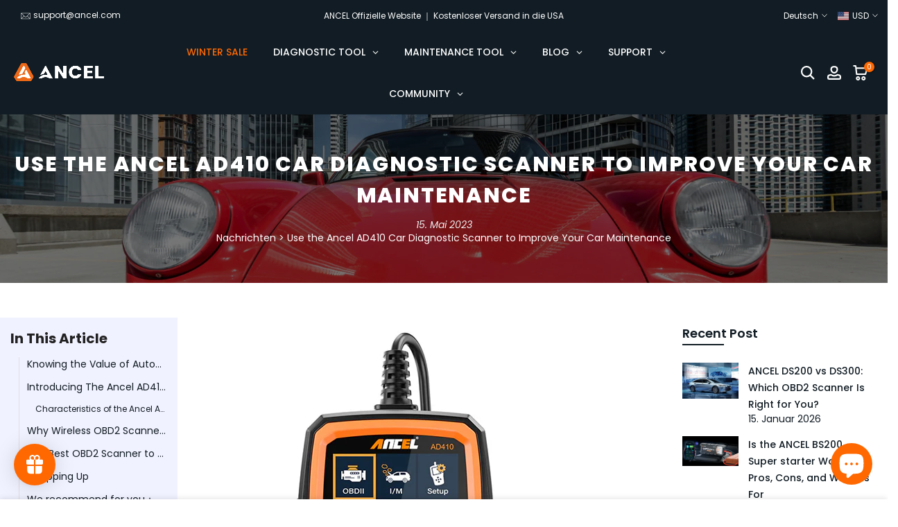

--- FILE ---
content_type: text/html; charset=utf-8
request_url: https://www.ancel.com/de/blogs/news/use-the-ancel-ad410-car-diagnostic-scanner-to-improve-your-car-maintenance
body_size: 97029
content:
<!doctype html><html
  class="t4sp-theme t4s-wrapper__full_width rtl_false swatch_color_style_2 pr_border_style_1 pr_img_effect_2 enable_eff_img1_true badge_shape_2 css_for_wis_app_true t4s-lzcus-true shadow_round_img_false t4s-header__inline is-remove-unavai-2 t4_compare_false is-catalog__mode-false t4s-cart-count-0 t4s-pr-ellipsis-false
 no-js"
  lang="de"
  
>
  <head>
    <!-- Added by AVADA SEO Suite -->
    

    <!-- /Added by AVADA SEO Suite -->
 
<meta charset="utf-8">
    <meta http-equiv="X-UA-Compatible" content="IE=edge">
    <meta
      name="viewport"
      content="width=device-width, initial-scale=1, height=device-height, minimum-scale=1.0, maximum-scale=1.0"
    >
    <meta name="theme-color" content="#fff">
    <link rel="canonical" href="https://www.ancel.com/de/blogs/news/use-the-ancel-ad410-car-diagnostic-scanner-to-improve-your-car-maintenance">
    <link rel="preconnect" href="https://cdn.shopify.com" crossorigin>
    <meta name="facebook-domain-verification" content="52nie4428hbpsrvnzk6r1p54ndspfl">
    <meta name="google-site-verification" content="v1smvImwomyv3eZQcdHpF97npJpD1VJB_cref39TuG8">
    <meta name="google-site-verification" content="OeNgGivsOWzDKRbSmdICg5vWCuC0fg_rt-Y0lUGcGpw">
    <meta name="dmca-site-verification" content="MU9nL1NtSUY5NEV6ajhzUWNmUnBtQT090">

    <script>
      (function(w,d,t,r,u)
      {
          var f,n,i;
          w[u]=w[u]||[],f=function()
          {
              var o={ti:"187024639", tm:"shpfy_ui"};
              o.q=w[u],w[u]=new UET(o),w[u].push("pageLoad")
          },
          n=d.createElement(t),n.src=r,n.async=1,n.onload=n.onreadystatechange=function()
          {
              var s=this.readyState;
              s&&s!=="loaded"&&s!=="complete"||(f(),n.onload=n.onreadystatechange=null)
          },
          i=d.getElementsByTagName(t)[0],i.parentNode.insertBefore(n,i)
      })
      (window,document,"script","//bat.bing.com/bat.js","uetq");
    </script><link rel="shortcut icon" type="image/png" href="//www.ancel.com/cdn/shop/files/ANCEL-FAVICON-32px.png?v=1704180114&width=32"><link
        rel="apple-touch-icon-precomposed"
        type="image/png"
        sizes="152x152"
        href="//www.ancel.com/cdn/shop/files/ANCEL-FAVICON-152px.png?v=1704180115&width=152"
      ><title>Use the Ancel AD410 Car Diagnostic Scanner to Improve Your Car Maintenance | ANCEL</title>
    <script type="application/ld+json">
      {
        "@context" : "https://schema.org",
        "@type" : "WebSite",
        "name" : "ANCEL",
        "url" : "https://ancel.com/"
      }
    </script>


<script type="application/ld+json">
{
  "@context": "https://schema.org",
  "@type": "BreadcrumbList",
  "itemListElement": [
    
{
  "@type": "ListItem",
  "position": 1,
  "name": "Home",
  "item": "https://www.ancel.com"
}


  ]
}
</script>



    
    <meta name="description" content="Take your car maintenance to the next level with the Ancel AD410 Car Diagnostic Scanner. Identify and fix issues quickly to keep your car running smoothly."><meta name="keywords" content="Use the Ancel AD410 Car Diagnostic Scanner to Improve Your Car Maintenance,Nachrichten,ANCEL,www.ancel.com"/><meta name="author" content="ABBRECHEN"><meta property="og:site_name" content="ANCEL">
<meta property="og:url" content="https://www.ancel.com/de/blogs/news/use-the-ancel-ad410-car-diagnostic-scanner-to-improve-your-car-maintenance">
<meta property="og:title" content="Use the Ancel AD410 Car Diagnostic Scanner to Improve Your Car Maintenance">
<meta property="og:type" content="article">
<meta property="og:description" content="Take your car maintenance to the next level with the Ancel AD410 Car Diagnostic Scanner. Identify and fix issues quickly to keep your car running smoothly."><meta property="og:image" content="http://www.ancel.com/cdn/shop/articles/Check-Engine-Light-Code-Reader.jpg?v=1684118353"><meta property="og:image:secure_url" content="https://www.ancel.com/cdn/shop/articles/Check-Engine-Light-Code-Reader.jpg?v=1684118353">
      <meta property="og:image:width" content="630"><meta property="og:image:height" content="630"><meta name="twitter:site" content="@https://x.com/AncelGlobal"><meta name="twitter:card" content="summary_large_image">
<meta name="twitter:title" content="Use the Ancel AD410 Car Diagnostic Scanner to Improve Your Car Maintenance">
<meta name="twitter:description" content="Take your car maintenance to the next level with the Ancel AD410 Car Diagnostic Scanner. Identify and fix issues quickly to keep your car running smoothly.">

<script src="//www.ancel.com/cdn/shop/t/13/assets/lazysizes.min.js?v=9968882560626544631664011264" async="async"></script>
    <script src="//www.ancel.com/cdn/shop/t/13/assets/global.min.js?v=67260869768867602081664011263" defer="defer"></script>
    <script src="//www.ancel.com/cdn/shop/t/13/assets/jquery-3.1.1.min.js?v=110597976889476522701722654262"></script>
    
    <script>window.performance && window.performance.mark && window.performance.mark('shopify.content_for_header.start');</script><meta name="google-site-verification" content="OeNgGivsOWzDKRbSmdICg5vWCuC0fg_rt-Y0lUGcGpw">
<meta id="shopify-digital-wallet" name="shopify-digital-wallet" content="/58177847452/digital_wallets/dialog">
<meta name="shopify-checkout-api-token" content="a3e4b157a62a7f2f7326ae2d68bfeb10">
<meta id="in-context-paypal-metadata" data-shop-id="58177847452" data-venmo-supported="false" data-environment="production" data-locale="de_DE" data-paypal-v4="true" data-currency="USD">
<link rel="alternate" type="application/atom+xml" title="Feed" href="/de/blogs/news.atom" />
<link rel="alternate" hreflang="x-default" href="https://www.ancel.com/blogs/news/use-the-ancel-ad410-car-diagnostic-scanner-to-improve-your-car-maintenance">
<link rel="alternate" hreflang="en" href="https://www.ancel.com/blogs/news/use-the-ancel-ad410-car-diagnostic-scanner-to-improve-your-car-maintenance">
<link rel="alternate" hreflang="de" href="https://www.ancel.com/de/blogs/news/use-the-ancel-ad410-car-diagnostic-scanner-to-improve-your-car-maintenance">
<link rel="alternate" hreflang="es" href="https://www.ancel.com/es/blogs/news/use-the-ancel-ad410-car-diagnostic-scanner-to-improve-your-car-maintenance">
<script async="async" src="/checkouts/internal/preloads.js?locale=de-US"></script>
<link rel="preconnect" href="https://shop.app" crossorigin="anonymous">
<script async="async" src="https://shop.app/checkouts/internal/preloads.js?locale=de-US&shop_id=58177847452" crossorigin="anonymous"></script>
<script id="apple-pay-shop-capabilities" type="application/json">{"shopId":58177847452,"countryCode":"HK","currencyCode":"USD","merchantCapabilities":["supports3DS"],"merchantId":"gid:\/\/shopify\/Shop\/58177847452","merchantName":"ANCEL","requiredBillingContactFields":["postalAddress","email","phone"],"requiredShippingContactFields":["postalAddress","email","phone"],"shippingType":"shipping","supportedNetworks":["visa","masterCard","amex"],"total":{"type":"pending","label":"ANCEL","amount":"1.00"},"shopifyPaymentsEnabled":true,"supportsSubscriptions":true}</script>
<script id="shopify-features" type="application/json">{"accessToken":"a3e4b157a62a7f2f7326ae2d68bfeb10","betas":["rich-media-storefront-analytics"],"domain":"www.ancel.com","predictiveSearch":true,"shopId":58177847452,"locale":"de"}</script>
<script>var Shopify = Shopify || {};
Shopify.shop = "anceltool.myshopify.com";
Shopify.locale = "de";
Shopify.currency = {"active":"USD","rate":"1.0"};
Shopify.country = "US";
Shopify.theme = {"name":"ANCEL-1.0 official","id":129649541276,"schema_name":"Kalles","schema_version":"4.0.5","theme_store_id":null,"role":"main"};
Shopify.theme.handle = "null";
Shopify.theme.style = {"id":null,"handle":null};
Shopify.cdnHost = "www.ancel.com/cdn";
Shopify.routes = Shopify.routes || {};
Shopify.routes.root = "/de/";</script>
<script type="module">!function(o){(o.Shopify=o.Shopify||{}).modules=!0}(window);</script>
<script>!function(o){function n(){var o=[];function n(){o.push(Array.prototype.slice.apply(arguments))}return n.q=o,n}var t=o.Shopify=o.Shopify||{};t.loadFeatures=n(),t.autoloadFeatures=n()}(window);</script>
<script>
  window.ShopifyPay = window.ShopifyPay || {};
  window.ShopifyPay.apiHost = "shop.app\/pay";
  window.ShopifyPay.redirectState = null;
</script>
<script id="shop-js-analytics" type="application/json">{"pageType":"article"}</script>
<script defer="defer" async type="module" src="//www.ancel.com/cdn/shopifycloud/shop-js/modules/v2/client.init-shop-cart-sync_e98Ab_XN.de.esm.js"></script>
<script defer="defer" async type="module" src="//www.ancel.com/cdn/shopifycloud/shop-js/modules/v2/chunk.common_Pcw9EP95.esm.js"></script>
<script defer="defer" async type="module" src="//www.ancel.com/cdn/shopifycloud/shop-js/modules/v2/chunk.modal_CzmY4ZhL.esm.js"></script>
<script type="module">
  await import("//www.ancel.com/cdn/shopifycloud/shop-js/modules/v2/client.init-shop-cart-sync_e98Ab_XN.de.esm.js");
await import("//www.ancel.com/cdn/shopifycloud/shop-js/modules/v2/chunk.common_Pcw9EP95.esm.js");
await import("//www.ancel.com/cdn/shopifycloud/shop-js/modules/v2/chunk.modal_CzmY4ZhL.esm.js");

  window.Shopify.SignInWithShop?.initShopCartSync?.({"fedCMEnabled":true,"windoidEnabled":true});

</script>
<script>
  window.Shopify = window.Shopify || {};
  if (!window.Shopify.featureAssets) window.Shopify.featureAssets = {};
  window.Shopify.featureAssets['shop-js'] = {"shop-cart-sync":["modules/v2/client.shop-cart-sync_DazCVyJ3.de.esm.js","modules/v2/chunk.common_Pcw9EP95.esm.js","modules/v2/chunk.modal_CzmY4ZhL.esm.js"],"init-fed-cm":["modules/v2/client.init-fed-cm_D0AulfmK.de.esm.js","modules/v2/chunk.common_Pcw9EP95.esm.js","modules/v2/chunk.modal_CzmY4ZhL.esm.js"],"shop-cash-offers":["modules/v2/client.shop-cash-offers_BISyWFEA.de.esm.js","modules/v2/chunk.common_Pcw9EP95.esm.js","modules/v2/chunk.modal_CzmY4ZhL.esm.js"],"shop-login-button":["modules/v2/client.shop-login-button_D_c1vx_E.de.esm.js","modules/v2/chunk.common_Pcw9EP95.esm.js","modules/v2/chunk.modal_CzmY4ZhL.esm.js"],"pay-button":["modules/v2/client.pay-button_CHADzJ4g.de.esm.js","modules/v2/chunk.common_Pcw9EP95.esm.js","modules/v2/chunk.modal_CzmY4ZhL.esm.js"],"shop-button":["modules/v2/client.shop-button_CQnD2U3v.de.esm.js","modules/v2/chunk.common_Pcw9EP95.esm.js","modules/v2/chunk.modal_CzmY4ZhL.esm.js"],"avatar":["modules/v2/client.avatar_BTnouDA3.de.esm.js"],"init-windoid":["modules/v2/client.init-windoid_CmA0-hrC.de.esm.js","modules/v2/chunk.common_Pcw9EP95.esm.js","modules/v2/chunk.modal_CzmY4ZhL.esm.js"],"init-shop-for-new-customer-accounts":["modules/v2/client.init-shop-for-new-customer-accounts_BCzC_Mib.de.esm.js","modules/v2/client.shop-login-button_D_c1vx_E.de.esm.js","modules/v2/chunk.common_Pcw9EP95.esm.js","modules/v2/chunk.modal_CzmY4ZhL.esm.js"],"init-shop-email-lookup-coordinator":["modules/v2/client.init-shop-email-lookup-coordinator_DYzOit4u.de.esm.js","modules/v2/chunk.common_Pcw9EP95.esm.js","modules/v2/chunk.modal_CzmY4ZhL.esm.js"],"init-shop-cart-sync":["modules/v2/client.init-shop-cart-sync_e98Ab_XN.de.esm.js","modules/v2/chunk.common_Pcw9EP95.esm.js","modules/v2/chunk.modal_CzmY4ZhL.esm.js"],"shop-toast-manager":["modules/v2/client.shop-toast-manager_Bc-1elH8.de.esm.js","modules/v2/chunk.common_Pcw9EP95.esm.js","modules/v2/chunk.modal_CzmY4ZhL.esm.js"],"init-customer-accounts":["modules/v2/client.init-customer-accounts_CqlRHmZs.de.esm.js","modules/v2/client.shop-login-button_D_c1vx_E.de.esm.js","modules/v2/chunk.common_Pcw9EP95.esm.js","modules/v2/chunk.modal_CzmY4ZhL.esm.js"],"init-customer-accounts-sign-up":["modules/v2/client.init-customer-accounts-sign-up_DZmBw6yB.de.esm.js","modules/v2/client.shop-login-button_D_c1vx_E.de.esm.js","modules/v2/chunk.common_Pcw9EP95.esm.js","modules/v2/chunk.modal_CzmY4ZhL.esm.js"],"shop-follow-button":["modules/v2/client.shop-follow-button_Cx-w7rSq.de.esm.js","modules/v2/chunk.common_Pcw9EP95.esm.js","modules/v2/chunk.modal_CzmY4ZhL.esm.js"],"checkout-modal":["modules/v2/client.checkout-modal_Djjmh8qM.de.esm.js","modules/v2/chunk.common_Pcw9EP95.esm.js","modules/v2/chunk.modal_CzmY4ZhL.esm.js"],"shop-login":["modules/v2/client.shop-login_DMZMgoZf.de.esm.js","modules/v2/chunk.common_Pcw9EP95.esm.js","modules/v2/chunk.modal_CzmY4ZhL.esm.js"],"lead-capture":["modules/v2/client.lead-capture_SqejaEd8.de.esm.js","modules/v2/chunk.common_Pcw9EP95.esm.js","modules/v2/chunk.modal_CzmY4ZhL.esm.js"],"payment-terms":["modules/v2/client.payment-terms_DUeEqFTJ.de.esm.js","modules/v2/chunk.common_Pcw9EP95.esm.js","modules/v2/chunk.modal_CzmY4ZhL.esm.js"]};
</script>
<script>(function() {
  var isLoaded = false;
  function asyncLoad() {
    if (isLoaded) return;
    isLoaded = true;
    var urls = ["https:\/\/api.revy.io\/bundle.js?shop=anceltool.myshopify.com","https:\/\/seo.apps.avada.io\/scripttag\/avada-seo-installed.js?shop=anceltool.myshopify.com","https:\/\/cdn.shopify.com\/s\/files\/1\/0581\/7784\/7452\/t\/13\/assets\/globo.filter.init.js?shop=anceltool.myshopify.com","https:\/\/static.shareasale.com\/json\/shopify\/shareasale-tracking.js?sasmid=143092\u0026ssmtid=55479\u0026scid=null\u0026xtm=null\u0026xtv=null\u0026cd=false\u0026shop=anceltool.myshopify.com","https:\/\/api.revy.io\/bundle.js?shop=anceltool.myshopify.com","https:\/\/api.revy.io\/bundle.js?shop=anceltool.myshopify.com","https:\/\/id-shop.govx.com\/app\/anceltool.myshopify.com\/govx.js?shop=anceltool.myshopify.com","https:\/\/s3.eu-west-1.amazonaws.com\/production-klarna-il-shopify-osm\/3b599d8aff04114e7f62abe990914c9504208c1e\/anceltool.myshopify.com-1720756071053.js?shop=anceltool.myshopify.com","https:\/\/tools.luckyorange.com\/core\/lo.js?site-id=af4513b3\u0026shop=anceltool.myshopify.com","https:\/\/tools.luckyorange.com\/core\/lo.js?site-id=cea4dc65\u0026shop=anceltool.myshopify.com","https:\/\/cdn.shopify.com\/s\/files\/1\/0581\/7784\/7452\/t\/13\/assets\/loy_58177847452.js?v=1725521062\u0026shop=anceltool.myshopify.com","https:\/\/omnisnippet1.com\/platforms\/shopify.js?source=scriptTag\u0026v=2025-05-15T01\u0026shop=anceltool.myshopify.com","https:\/\/dr4qe3ddw9y32.cloudfront.net\/awin-shopify-integration-code.js?aid=55479\u0026v=shopifyApp_5.2.5\u0026ts=1766738495494\u0026shop=anceltool.myshopify.com"];
    for (var i = 0; i < urls.length; i++) {
      var s = document.createElement('script');
      s.type = 'text/javascript';
      s.async = true;
      s.src = urls[i];
      var x = document.getElementsByTagName('script')[0];
      x.parentNode.insertBefore(s, x);
    }
  };
  if(window.attachEvent) {
    window.attachEvent('onload', asyncLoad);
  } else {
    window.addEventListener('load', asyncLoad, false);
  }
})();</script>
<script id="__st">var __st={"a":58177847452,"offset":28800,"reqid":"f504991d-de59-418c-8274-2d5ffb98f2ea-1769110148","pageurl":"www.ancel.com\/de\/blogs\/news\/use-the-ancel-ad410-car-diagnostic-scanner-to-improve-your-car-maintenance","s":"articles-559419424924","u":"99a03282dc02","p":"article","rtyp":"article","rid":559419424924};</script>
<script>window.ShopifyPaypalV4VisibilityTracking = true;</script>
<script id="captcha-bootstrap">!function(){'use strict';const t='contact',e='account',n='new_comment',o=[[t,t],['blogs',n],['comments',n],[t,'customer']],c=[[e,'customer_login'],[e,'guest_login'],[e,'recover_customer_password'],[e,'create_customer']],r=t=>t.map((([t,e])=>`form[action*='/${t}']:not([data-nocaptcha='true']) input[name='form_type'][value='${e}']`)).join(','),a=t=>()=>t?[...document.querySelectorAll(t)].map((t=>t.form)):[];function s(){const t=[...o],e=r(t);return a(e)}const i='password',u='form_key',d=['recaptcha-v3-token','g-recaptcha-response','h-captcha-response',i],f=()=>{try{return window.sessionStorage}catch{return}},m='__shopify_v',_=t=>t.elements[u];function p(t,e,n=!1){try{const o=window.sessionStorage,c=JSON.parse(o.getItem(e)),{data:r}=function(t){const{data:e,action:n}=t;return t[m]||n?{data:e,action:n}:{data:t,action:n}}(c);for(const[e,n]of Object.entries(r))t.elements[e]&&(t.elements[e].value=n);n&&o.removeItem(e)}catch(o){console.error('form repopulation failed',{error:o})}}const l='form_type',E='cptcha';function T(t){t.dataset[E]=!0}const w=window,h=w.document,L='Shopify',v='ce_forms',y='captcha';let A=!1;((t,e)=>{const n=(g='f06e6c50-85a8-45c8-87d0-21a2b65856fe',I='https://cdn.shopify.com/shopifycloud/storefront-forms-hcaptcha/ce_storefront_forms_captcha_hcaptcha.v1.5.2.iife.js',D={infoText:'Durch hCaptcha geschützt',privacyText:'Datenschutz',termsText:'Allgemeine Geschäftsbedingungen'},(t,e,n)=>{const o=w[L][v],c=o.bindForm;if(c)return c(t,g,e,D).then(n);var r;o.q.push([[t,g,e,D],n]),r=I,A||(h.body.append(Object.assign(h.createElement('script'),{id:'captcha-provider',async:!0,src:r})),A=!0)});var g,I,D;w[L]=w[L]||{},w[L][v]=w[L][v]||{},w[L][v].q=[],w[L][y]=w[L][y]||{},w[L][y].protect=function(t,e){n(t,void 0,e),T(t)},Object.freeze(w[L][y]),function(t,e,n,w,h,L){const[v,y,A,g]=function(t,e,n){const i=e?o:[],u=t?c:[],d=[...i,...u],f=r(d),m=r(i),_=r(d.filter((([t,e])=>n.includes(e))));return[a(f),a(m),a(_),s()]}(w,h,L),I=t=>{const e=t.target;return e instanceof HTMLFormElement?e:e&&e.form},D=t=>v().includes(t);t.addEventListener('submit',(t=>{const e=I(t);if(!e)return;const n=D(e)&&!e.dataset.hcaptchaBound&&!e.dataset.recaptchaBound,o=_(e),c=g().includes(e)&&(!o||!o.value);(n||c)&&t.preventDefault(),c&&!n&&(function(t){try{if(!f())return;!function(t){const e=f();if(!e)return;const n=_(t);if(!n)return;const o=n.value;o&&e.removeItem(o)}(t);const e=Array.from(Array(32),(()=>Math.random().toString(36)[2])).join('');!function(t,e){_(t)||t.append(Object.assign(document.createElement('input'),{type:'hidden',name:u})),t.elements[u].value=e}(t,e),function(t,e){const n=f();if(!n)return;const o=[...t.querySelectorAll(`input[type='${i}']`)].map((({name:t})=>t)),c=[...d,...o],r={};for(const[a,s]of new FormData(t).entries())c.includes(a)||(r[a]=s);n.setItem(e,JSON.stringify({[m]:1,action:t.action,data:r}))}(t,e)}catch(e){console.error('failed to persist form',e)}}(e),e.submit())}));const S=(t,e)=>{t&&!t.dataset[E]&&(n(t,e.some((e=>e===t))),T(t))};for(const o of['focusin','change'])t.addEventListener(o,(t=>{const e=I(t);D(e)&&S(e,y())}));const B=e.get('form_key'),M=e.get(l),P=B&&M;t.addEventListener('DOMContentLoaded',(()=>{const t=y();if(P)for(const e of t)e.elements[l].value===M&&p(e,B);[...new Set([...A(),...v().filter((t=>'true'===t.dataset.shopifyCaptcha))])].forEach((e=>S(e,t)))}))}(h,new URLSearchParams(w.location.search),n,t,e,['guest_login'])})(!1,!0)}();</script>
<script integrity="sha256-4kQ18oKyAcykRKYeNunJcIwy7WH5gtpwJnB7kiuLZ1E=" data-source-attribution="shopify.loadfeatures" defer="defer" src="//www.ancel.com/cdn/shopifycloud/storefront/assets/storefront/load_feature-a0a9edcb.js" crossorigin="anonymous"></script>
<script crossorigin="anonymous" defer="defer" src="//www.ancel.com/cdn/shopifycloud/storefront/assets/shopify_pay/storefront-65b4c6d7.js?v=20250812"></script>
<script data-source-attribution="shopify.dynamic_checkout.dynamic.init">var Shopify=Shopify||{};Shopify.PaymentButton=Shopify.PaymentButton||{isStorefrontPortableWallets:!0,init:function(){window.Shopify.PaymentButton.init=function(){};var t=document.createElement("script");t.src="https://www.ancel.com/cdn/shopifycloud/portable-wallets/latest/portable-wallets.de.js",t.type="module",document.head.appendChild(t)}};
</script>
<script data-source-attribution="shopify.dynamic_checkout.buyer_consent">
  function portableWalletsHideBuyerConsent(e){var t=document.getElementById("shopify-buyer-consent"),n=document.getElementById("shopify-subscription-policy-button");t&&n&&(t.classList.add("hidden"),t.setAttribute("aria-hidden","true"),n.removeEventListener("click",e))}function portableWalletsShowBuyerConsent(e){var t=document.getElementById("shopify-buyer-consent"),n=document.getElementById("shopify-subscription-policy-button");t&&n&&(t.classList.remove("hidden"),t.removeAttribute("aria-hidden"),n.addEventListener("click",e))}window.Shopify?.PaymentButton&&(window.Shopify.PaymentButton.hideBuyerConsent=portableWalletsHideBuyerConsent,window.Shopify.PaymentButton.showBuyerConsent=portableWalletsShowBuyerConsent);
</script>
<script data-source-attribution="shopify.dynamic_checkout.cart.bootstrap">document.addEventListener("DOMContentLoaded",(function(){function t(){return document.querySelector("shopify-accelerated-checkout-cart, shopify-accelerated-checkout")}if(t())Shopify.PaymentButton.init();else{new MutationObserver((function(e,n){t()&&(Shopify.PaymentButton.init(),n.disconnect())})).observe(document.body,{childList:!0,subtree:!0})}}));
</script>
<script id='scb4127' type='text/javascript' async='' src='https://www.ancel.com/cdn/shopifycloud/privacy-banner/storefront-banner.js'></script><link id="shopify-accelerated-checkout-styles" rel="stylesheet" media="screen" href="https://www.ancel.com/cdn/shopifycloud/portable-wallets/latest/accelerated-checkout-backwards-compat.css" crossorigin="anonymous">
<style id="shopify-accelerated-checkout-cart">
        #shopify-buyer-consent {
  margin-top: 1em;
  display: inline-block;
  width: 100%;
}

#shopify-buyer-consent.hidden {
  display: none;
}

#shopify-subscription-policy-button {
  background: none;
  border: none;
  padding: 0;
  text-decoration: underline;
  font-size: inherit;
  cursor: pointer;
}

#shopify-subscription-policy-button::before {
  box-shadow: none;
}

      </style>

<script>window.performance && window.performance.mark && window.performance.mark('shopify.content_for_header.end');</script>
<link rel="stylesheet" href="https://fonts.googleapis.com/css?family=Poppins:300,300i,400,400i,500,500i,600,600i,700,700i,800,800i&display=swap" media="print" onload="this.media='all'"><link href="//www.ancel.com/cdn/shop/t/13/assets/base.min.css?v=28053424476637994541749787500" rel="stylesheet" type="text/css" media="all" /><style data-shopify>:root {
        
         /* CSS Variables */
        --wrapper-mw      : 1400px;
        --font-family-1   : Poppins;
        --font-family-2   : Poppins;
        --font-family-3   : Poppins;
        --font-body-family   : Poppins;
        --font-heading-family: Poppins;
       
        
        --t4s-success-color       : #428445;
        --t4s-success-color-rgb   : 66, 132, 69;
        --t4s-warning-color       : #e0b252;
        --t4s-warning-color-rgb   : 224, 178, 82;
        --t4s-error-color         : #EB001B;
        --t4s-error-color-rgb     : 235, 0, 27;
        --t4s-light-color         : #ffffff;
        --t4s-dark-color          : #222222;
        --t4s-highlight-color     : #ec0101;
        --t4s-tooltip-background  : #111c24;
        --t4s-tooltip-color       : #fff;
        --loading-bar-color       : #ff6800;
        --primary-sw-color        : #111c24;
        --primary-sw-color-rgb    : 17, 28, 36;
        --border-sw-color         : #a0a5a5;
        --secondary-sw-color      : #111c24;
        --primary-price-color     : #ec0101;
        --secondary-price-color   : #a0a5a5;
        
        --t4s-body-background     : #fff;
        --text-color              : #111c24;
        --text-color-rgb          : 17, 28, 36;
        --heading-color           : #111c24;
        --accent-color            : #ff6800;
        --accent-color-rgb        : 255, 104, 0;
        --accent-color-darken     : #b34900;
        --accent-color-hover      : var(--accent-color-darken);
        --secondary-color         : #111c24;
        --secondary-color-rgb     : 17, 28, 36;
        --link-color              : #ff6800;
        --link-color-hover        : #ff6800;
        --border-color            : #dddddd;
        --border-color-rgb        : 221, 221, 221;
        --border-primary-color    : #111c24;
        --button-background       : #111c24;
        --button-color            : #fff;
        --button-background-hover : #ff6800;
        --button-color-hover      : #fff;

        --sale-badge-background    : #ff6800;
        --sale-badge-color         : #fff;
        --new-badge-background     : #ec0101;
        --new-badge-color          : #fff;
        --preorder-badge-background: #0068ff;
        --preorder-badge-color     : #fff;
        --soldout-badge-background : #999999;
        --soldout-badge-color      : #fff;
        --custom-badge-background  : #00ff68;
        --custom-badge-color       : #fff;/* Shopify related variables */
        --payment-terms-background-color: ;
        
        --lz-background: #ffffff;
        --lz-img: url("//www.ancel.com/cdn/shop/t/13/assets/t4s_loader.svg?v=127096342765126554981666254177");--lz-img-cus: url("//www.ancel.com/cdn/shop/files/ANCEL_New_LOGO.png?v=1705909696&width=252");
        --lz-size-cus: url("140");}

    html {
      font-size: 62.5%;
      height: 100%;
    }

    body {
      margin: 0;
      font-size:14px;
      letter-spacing: 0;
      color: var(--text-color);
      font-family: var(--font-body-family);
      line-height: 1.4;
      font-weight: 400;
      -webkit-font-smoothing: auto;
      -moz-osx-font-smoothing: auto;
    }
    /*
    @media screen and (min-width: 750px) {
      body {
        font-size: 1.6rem;
      }
    }
    */

    h1, h2, h3, h4, h5, h6, .t4s_as_title {
      color: var(--heading-color);
      font-family: var(--font-heading-family);
      line-height: 1.4;
      font-weight: 600;
      letter-spacing: 0;
    }
    h1 { font-size: 36px }
    h2 { font-size: 24px }
    h3 { font-size: 20px }
    h4 { font-size: 18px }
    h5 { font-size: 16px }
    h6 { font-size: 14px }
    a,.t4s_as_link {
      /* font-family: var(--font-link-family); */
      color: var(--link-color);
    }
    a:hover,.t4s_as_link:hover {
      color: var(--link-color-hover);
    }
    button,
    input,
    optgroup,
    select,
    textarea {
      border-color: var(--border-color);
    }
    .t4s_as_button,
    button,
    input[type="button"]:not(.t4s-btn),
    input[type="reset"],
    input[type="submit"]:not(.t4s-btn) {
      font-family: var(--font-button-family);
      color: var(--button-color);
      background-color: var(--button-background);
      border-color: var(--button-background);
    }
    .t4s_as_button:hover,
    button:hover,
    input[type="button"]:not(.t4s-btn):hover, 
    input[type="reset"]:hover,
    input[type="submit"]:not(.t4s-btn):hover  {
      color: var(--button-color-hover);
      background-color: var(--button-background-hover);
      border-color: var(--button-background-hover);
    }
    
    .t4s-cp,.t4s-color-accent { color : var(--accent-color) }.t4s-ct,.t4s-color-text { color : var(--text-color) }.t4s-ch,.t4ss-color-heading { color : var(--heading-color) }.t4s-csecondary { color : var(--secondary-color ) }
    
    .t4s-fnt-fm-1 {
      font-family: var(--font-family-1) !important;
    }
    .t4s-fnt-fm-2 {
      font-family: var(--font-family-2) !important;
    }
    .t4s-fnt-fm-3 {
      font-family: var(--font-family-3) !important;
    }
    .t4s-cr {
        color: var(--t4s-highlight-color);
    }
    .t4s-price__sale { color: var(--primary-price-color); }</style><script>
  document.documentElement.className = document.documentElement.className.replace('no-js', 'js');(function() { document.documentElement.className += ((window.CSS && window.CSS.supports('(position: sticky) or (position: -webkit-sticky)')) ? ' t4sp-sticky' : ' t4sp-no-sticky'); document.documentElement.className += (window.matchMedia('(-moz-touch-enabled: 1), (hover: none)')).matches ? ' t4sp-no-hover' : ' t4sp-hover'; window.onpageshow = function() { if (performance.navigation.type === 2) {document.dispatchEvent(new CustomEvent('cart:refresh'))} }; }());</script><style>
    /* article menu */
    
    .t4s-main-article-page.t4s-main-area {
        width: 55%;
    }

    .t4s-text-justify {
      text-align: justify !important;
    }
    
    .t4s-article-content .title {
        padding-top: 110px;
        margin-top: -100px;
        padding-bottom: 20px;
    }

    .t4s-article-menu {
        flex: 0 0 auto;
        width: 20%;
        position: sticky;
        top: 90px;
        padding: 15px;
        background-color: #f1f2ff;
        box-sizing: border-box;
        z-index: 1;
    }
    
    .t4s-article-menu .menu_title_dk,
    .t4s-article-menu .menu_title_mb {
        font-size: 20px;
        font-weight: 700;
        line-height: 30px;
        color: #222;
        margin-bottom: 12px;
    }
    
    .t4s-article-menu .menu_title_mb {
        display: none;
    }
    
    .t4s-article-menu ul {
        position: relative;
        padding: 0;
        margin: 0;
        list-style: none;
    }
    
    .t4s-article-menu ul::before {
        content: '';
        position: absolute;
        top: 0;
        left: 12px;
        width: 0.03125rem;
        height: 100%;
        background-color: #ddd;
    }
    
    .t4s-article-menu ul li {
        position: relative;
        font-size: 14px;
        line-height: 21px;
        padding-left: 24px;
        margin-bottom: 12px;
        transition: 500ms;
        cursor: pointer;
        white-space: nowrap;
        overflow: hidden;
        text-overflow: ellipsis;
    }
    
    .t4s-article-menu ul li.h3 {
        padding-left: 36px;
        font-size: 12px;
        line-height: 18px;
    }
    
    .t4s-article-menu ul li.active,
    .t4s-article-menu ul li:hover {
        color: #e84218;
    }
    
    .t4s-article-menu ul li::before {
        content: '';
        position: absolute;
        top: 50%;
        left: 14px;
        transform: translate(-50%, -50%);
        width: 0;
        height: 0;
        border-top: 6px solid transparent;
        border-left: 10.43px solid #0c548c;
        border-bottom: 6px solid transparent;
        opacity: 0;
        visibility: hidden;
    }
    
    .t4s-article-menu ul li.active::before {
        opacity: 1;
        visibility: visible;
    }
    
    @media (max-width: 767px) {
        .t4s-main-article-page.t4s-main-area {
            width: 100%;
        }
        .t4s-article-menu {
            top: 68px;
            width: 100%;
            padding: 7.5px;
            transition: 500ms ease;
        }
        .shopify-section-header-hidden+#MainContent .t4s-article-menu {
            top: 0;
        }
        .t4s-article-menu .menu_title_dk {
            display: none;
        }
        .t4s-article-menu .menu_title_mb {
            display: block;
            position: relative;
            margin-bottom: 0;
            font-size: 18px;
            line-height: 27px;
            text-align: center;
        }
        .t4s-article-menu .menu_title_mb.active {
            margin-bottom: 12px;
            text-align: left;
        }
        .t4s-article-menu .menu_title_mb.active .t4s-icon-select-arrow {
            transform: rotate(180deg);
        }
        .t4s-article-menu ul {
            opacity: 0;
            visibility: hidden;
            overflow: hidden;
            max-height: 0;
            transition: 500ms ease;
        }
        .t4s-article-menu .menu_title_mb.active+ul {
            opacity: 1;
            visibility: visible;
            max-height: fit-content;
        }
        .t4s-article-menu ul li {
            margin-bottom: 12px;
        }
    }
    /* custom slider */
    
    .single_image {
        position: relative;
        background-repeat: no-repeat;
        background-position: center;
        background-size: cover;
        padding-bottom: 4%;
    }
    
    .image_box {
        position: relative;
        overflow: hidden;
    }
    
    .image_box ul {
        list-style: none;
        margin: 0;
        padding: 0;
        display: flex;
        flex-direction: row;
        user-select: none;
        transition: 500ms ease;
        transform: translateX(var(--star-padding));
        grid-gap: var(--gird-gap);
    }
    
    .image_box li {
        display: block;
        flex: 0 0 40%;
        max-width: 40%;
        aspect-ratio: 1/1;
        box-sizing: content-box;
    }
    
    .image_box li>div {
        width: 100%;
        height: 100%;
        background-size: cover!important;
        background-position: center!important;
    }
    
    .info_box {
        display: flex;
        flex-direction: row;
        overflow: hidden;
    }
    
    .info_box .info_container {
        display: flex;
        justify-content: space-between;
        align-items: center;
        flex: 0 0 100%;
        max-width: 100%;
        padding: 0 80px;
        box-sizing: border-box;
        opacity: 0;
        visibility: hidden;
        order: 2;
        z-index: -1;
        transition: 500ms ease;
    }
    
    .info_box .info_container.active {
        opacity: 1;
        visibility: visible;
        order: 1;
        z-index: 1;
    }
    
    .info_box .image_info {
        display: grid;
        grid-gap: 4px;
        max-width: 50%;
        z-index: 1;
    }
    
    .info_box .image_info h4 {
        font-size: 16px;
        line-height: 24px;
        font-weight: 700;
        margin: 0;
    }
    
    .info_box .image_info p {
        font-size: 14px;
        line-height: 21px;
        font-weight: 400;
        margin: 0;
        overflow: hidden;
        text-overflow: ellipsis;
        display: -webkit-box;
        -webkit-line-clamp: 2;
        overflow: hidden;
        /*! autoprefixer: off */
        -webkit-box-orient: vertical;
    }
    
    .info_box .image_info span {
        font-size: 14px;
        line-height: 21px;
        font-weight: 400;
        color: #da411b;
        margin: 0;
    }
    
    .info_box .image_btn {
        max-width: 50%;
        text-align: right;
        z-index: 1;
    }
    
    .info_box .image_btn a {
        display: inline-block;
        padding: 14px 22px;
        color: #fff;
        background-color: #e74219;
        border-radius: 8px;
        cursor: pointer;
        font-size: 14px;
        line-height: 21px;
        font-weight: 400;
        margin: 0;
        text-decoration: none;
    }
    
    .btn_left {
        left: 80px;
    }
    
    .btn_right {
        right: 80px;
    }
    
    .btn_left,
    .btn_right {
        position: absolute;
        top: 50%;
        /* transform: translateY(-50%); */
        padding: 12px;
        border-radius: 4px;
        line-height: 1;
        background-color: transparent;
        -moz-user-select: none;
        -webkit-user-select: none;
        -ms-user-select: none;
    }
    
    .btn_left.active,
    .btn_right.active {
        background-color: #e74219;
        cursor: pointer;
    }
    
    .btn_left svg,
    .btn_right svg {
        width: 24px;
        height: 24px;
        fill: #fff;
        fill-opacity: 0.1;
        transition: 500ms ease;
    }
    
    .btn_left.active svg,
    .btn_right.active svg {
        fill-opacity: 1;
    }
    
    .nav_dots {
        display: flex;
        justify-content: space-between;
        align-items: center;
        position: absolute;
        top: 5%;
        left: 0;
        width: 100%;
        padding: 0 80px;
        box-sizing: border-box;
    }
    
    .nav_dots h3 {
        font-size: 24px;
        line-height: 36px;
        margin: 0;
    }
    
    .nav_dots ul {
        display: flex;
        grid-gap: 8px;
        margin: 0;
        padding: 0;
        list-style: none;
    }
    
    .nav_dots li {
        width: 8px;
        height: 8px;
        border-radius: 50%;
        opacity: 0.1;
        transition: 500ms ease;
        cursor: pointer;
    }
    
    .nav_dots li.active {
        opacity: 1;
    }

    .cs_blog_con h1, h2, h3, h4, h5, h6, .t4s_as_title {
    color: var(--heading-color);
    font-family: var(--font-heading-family);
    line-height: 1.4;
    font-weight: 600;
    letter-spacing: 0;
}
    .cs_blog_con p {
      margin-bottom: 20px;
    }

   .cs_blog_con article h1, article h2, article h3, article h4, article h5 {
    margin-block-end: 0.83em;
    }

    .cs_blog_con button {
      margin-bottom:20px;
    }

    .cs_blog_con .cs_blog_link {
      padding:20px;
      margin-bottom: 20px;
    }
    
    @media (max-width: 767px) {
        .single_image {
            padding-bottom: 20px;
        }
        .image_box li {
            flex: 0 0 70%;
            max-width: 70%;
        }
        .info_box .info_container {
            flex-direction: column;
            align-items: stretch;
            padding: 0 7.5px;
        }
        .info_box .image_info {
            max-width: unset;
            margin-bottom: 15px;
        }
        .info_box .image_info h4 {
            font-size: 14px;
            line-height: 21px;
        }
        .info_box .image_info p,
        .info_box .image_info span {
            font-size: 12px;
            line-height: 18px;
        }
        .info_box .image_btn {
            max-width: unset;
            text-align: center;
        }
        .info_box .image_btn a {
            display: block;
            padding: 8px 16px;
        }
        .btn_right {
            right: 7.5px;
        }
        .btn_left {
            left: 7.5px;
        }
        .btn_left,
        .btn_right {
            padding: 5px;
        }
        .btn_left svg,
        .btn_right svg {
            height: 20px;
            width: 20px;
        }
        .nav_dots {
            top: 11.5px;
            padding: 0 7.5px;
        }
        .nav_dots h3 {
            font-size: 18px;
            line-height: 27px;
        }
    }
</style>
<!-- Start of Judge.me Core -->
<link rel="dns-prefetch" href="https://cdn.judge.me/">
<script data-cfasync='false' class='jdgm-settings-script'>window.jdgmSettings={"pagination":5,"disable_web_reviews":true,"badge_no_review_text":"Keine Bewertungen","badge_n_reviews_text":"{{ n }} Bewertung/Bewertungen","badge_star_color":"#FF6800","hide_badge_preview_if_no_reviews":true,"badge_hide_text":false,"enforce_center_preview_badge":false,"widget_title":"Kundenbewertungen","widget_open_form_text":"Bewertung schreiben","widget_close_form_text":"Bewertung abbrechen","widget_refresh_page_text":"Seite aktualisieren","widget_summary_text":"Basierend auf {{ number_of_reviews }} Bewertung/Bewertungen","widget_no_review_text":"Schreiben Sie die erste Bewertung","widget_name_field_text":"Anzeigename","widget_verified_name_field_text":"Verifizierter Name (öffentlich)","widget_name_placeholder_text":"Anzeigename","widget_required_field_error_text":"Dieses Feld ist erforderlich.","widget_email_field_text":"E-Mail-Adresse","widget_verified_email_field_text":"Verifizierte E-Mail (privat, kann nicht bearbeitet werden)","widget_email_placeholder_text":"Ihre E-Mail-Adresse","widget_email_field_error_text":"Bitte geben Sie eine gültige E-Mail-Adresse ein.","widget_rating_field_text":"Bewertung","widget_review_title_field_text":"Bewertungstitel","widget_review_title_placeholder_text":"Geben Sie Ihrer Bewertung einen Titel","widget_review_body_field_text":"Bewertungsinhalt","widget_review_body_placeholder_text":"Beginnen Sie hier zu schreiben...","widget_pictures_field_text":"Bild/Video (optional)","widget_submit_review_text":"Bewertung abschicken","widget_submit_verified_review_text":"Verifizierte Bewertung abschicken","widget_submit_success_msg_with_auto_publish":"Vielen Dank! Bitte aktualisieren Sie die Seite in wenigen Momenten, um Ihre Bewertung zu sehen. Sie können Ihre Bewertung entfernen oder bearbeiten, indem Sie sich bei \u003ca href='https://judge.me/login' target='_blank' rel='nofollow noopener'\u003eJudge.me\u003c/a\u003e anmelden","widget_submit_success_msg_no_auto_publish":"Vielen Dank! Ihre Bewertung wird veröffentlicht, sobald sie vom Shop-Administrator genehmigt wurde. Sie können Ihre Bewertung entfernen oder bearbeiten, indem Sie sich bei \u003ca href='https://judge.me/login' target='_blank' rel='nofollow noopener'\u003eJudge.me\u003c/a\u003e anmelden","widget_show_default_reviews_out_of_total_text":"Es werden {{ n_reviews_shown }} von {{ n_reviews }} Bewertungen angezeigt.","widget_show_all_link_text":"Alle anzeigen","widget_show_less_link_text":"Weniger anzeigen","widget_author_said_text":"{{ reviewer_name }} sagte:","widget_days_text":"vor {{ n }} Tag/Tagen","widget_weeks_text":"vor {{ n }} Woche/Wochen","widget_months_text":"vor {{ n }} Monat/Monaten","widget_years_text":"vor {{ n }} Jahr/Jahren","widget_yesterday_text":"Gestern","widget_today_text":"Heute","widget_replied_text":"\u003e\u003e {{ shop_name }} antwortete:","widget_read_more_text":"Mehr lesen","widget_reviewer_name_as_initial":"","widget_rating_filter_color":"#FF6800","widget_rating_filter_see_all_text":"Alle Bewertungen anzeigen","widget_sorting_most_recent_text":"Neueste","widget_sorting_highest_rating_text":"Höchste Bewertung","widget_sorting_lowest_rating_text":"Niedrigste Bewertung","widget_sorting_with_pictures_text":"Nur Bilder","widget_sorting_most_helpful_text":"Hilfreichste","widget_open_question_form_text":"Eine Frage stellen","widget_reviews_subtab_text":"Bewertungen","widget_questions_subtab_text":"Fragen","widget_question_label_text":"Frage","widget_answer_label_text":"Antwort","widget_question_placeholder_text":"Schreiben Sie hier Ihre Frage","widget_submit_question_text":"Frage absenden","widget_question_submit_success_text":"Vielen Dank für Ihre Frage! Wir werden Sie benachrichtigen, sobald sie beantwortet wird.","widget_star_color":"#FF6800","verified_badge_text":"Verifiziert","verified_badge_bg_color":"#FF6800","verified_badge_text_color":"","verified_badge_placement":"left-of-reviewer-name","widget_review_max_height":"","widget_hide_border":false,"widget_social_share":true,"widget_thumb":false,"widget_review_location_show":false,"widget_location_format":"country_iso_code","all_reviews_include_out_of_store_products":true,"all_reviews_out_of_store_text":"(außerhalb des Shops)","all_reviews_pagination":100,"all_reviews_product_name_prefix_text":"über","enable_review_pictures":true,"enable_question_anwser":false,"widget_theme":"leex","review_date_format":"mm/dd/yyyy","default_sort_method":"most-helpful","widget_product_reviews_subtab_text":"Produktbewertungen","widget_shop_reviews_subtab_text":"Shop-Bewertungen","widget_other_products_reviews_text":"Bewertungen für andere Produkte","widget_store_reviews_subtab_text":"Shop-Bewertungen","widget_no_store_reviews_text":"Dieser Shop hat noch keine Bewertungen erhalten","widget_web_restriction_product_reviews_text":"Dieses Produkt hat noch keine Bewertungen erhalten","widget_no_items_text":"Keine Elemente gefunden","widget_show_more_text":"Mehr anzeigen","widget_write_a_store_review_text":"Shop-Bewertung schreiben","widget_other_languages_heading":"Bewertungen in anderen Sprachen","widget_translate_review_text":"Bewertung übersetzen nach {{ language }}","widget_translating_review_text":"Übersetzung läuft...","widget_show_original_translation_text":"Original anzeigen ({{ language }})","widget_translate_review_failed_text":"Bewertung konnte nicht übersetzt werden.","widget_translate_review_retry_text":"Erneut versuchen","widget_translate_review_try_again_later_text":"Versuchen Sie es später noch einmal","show_product_url_for_grouped_product":false,"widget_sorting_pictures_first_text":"Bilder zuerst","show_pictures_on_all_rev_page_mobile":false,"show_pictures_on_all_rev_page_desktop":false,"floating_tab_hide_mobile_install_preference":false,"floating_tab_button_name":"★ Bewertungen","floating_tab_title":"Lassen Sie Kunden für uns sprechen","floating_tab_button_color":"","floating_tab_button_background_color":"","floating_tab_url":"","floating_tab_url_enabled":false,"floating_tab_tab_style":"text","all_reviews_text_badge_text":"Kunden bewerten uns mit {{ shop.metafields.judgeme.all_reviews_rating | round: 1 }}/5 basierend auf {{ shop.metafields.judgeme.all_reviews_count }} Bewertungen.","all_reviews_text_badge_text_branded_style":"{{ shop.metafields.judgeme.all_reviews_rating | round: 1 }} von 5 Sternen basierend auf {{ shop.metafields.judgeme.all_reviews_count }} Bewertungen","is_all_reviews_text_badge_a_link":false,"show_stars_for_all_reviews_text_badge":false,"all_reviews_text_badge_url":"","all_reviews_text_style":"branded","all_reviews_text_color_style":"judgeme_brand_color","all_reviews_text_color":"#108474","all_reviews_text_show_jm_brand":true,"featured_carousel_show_header":false,"featured_carousel_title":"Lassen Sie Kunden für uns sprechen","testimonials_carousel_title":"Kunden sagen uns","videos_carousel_title":"Echte Kunden-Geschichten","cards_carousel_title":"Kunden sagen uns","featured_carousel_count_text":"aus {{ n }} Bewertungen","featured_carousel_add_link_to_all_reviews_page":false,"featured_carousel_url":"","featured_carousel_show_images":true,"featured_carousel_autoslide_interval":5,"featured_carousel_arrows_on_the_sides":false,"featured_carousel_height":250,"featured_carousel_width":80,"featured_carousel_image_size":0,"featured_carousel_image_height":250,"featured_carousel_arrow_color":"#eeeeee","verified_count_badge_style":"vintage","verified_count_badge_orientation":"horizontal","verified_count_badge_color_style":"judgeme_brand_color","verified_count_badge_color":"#108474","is_verified_count_badge_a_link":false,"verified_count_badge_url":"","verified_count_badge_show_jm_brand":true,"widget_rating_preset_default":5,"widget_first_sub_tab":"product-reviews","widget_show_histogram":true,"widget_histogram_use_custom_color":true,"widget_pagination_use_custom_color":true,"widget_star_use_custom_color":true,"widget_verified_badge_use_custom_color":true,"widget_write_review_use_custom_color":false,"picture_reminder_submit_button":"Bilder hochladen","enable_review_videos":true,"mute_video_by_default":true,"widget_sorting_videos_first_text":"Videos zuerst","widget_review_pending_text":"Ausstehend","featured_carousel_items_for_large_screen":5,"social_share_options_order":"Facebook,Twitter,Pinterest,LinkedIn","remove_microdata_snippet":false,"disable_json_ld":false,"enable_json_ld_products":false,"preview_badge_show_question_text":false,"preview_badge_no_question_text":"Keine Fragen","preview_badge_n_question_text":"{{ number_of_questions }} Frage/Fragen","qa_badge_show_icon":false,"qa_badge_position":"same-row","remove_judgeme_branding":true,"widget_add_search_bar":false,"widget_search_bar_placeholder":"Suchen","widget_sorting_verified_only_text":"Nur verifizierte","featured_carousel_theme":"card","featured_carousel_show_rating":true,"featured_carousel_show_title":true,"featured_carousel_show_body":true,"featured_carousel_show_date":false,"featured_carousel_show_reviewer":true,"featured_carousel_show_product":false,"featured_carousel_header_background_color":"#108474","featured_carousel_header_text_color":"#ffffff","featured_carousel_name_product_separator":"reviewed","featured_carousel_full_star_background":"#108474","featured_carousel_empty_star_background":"#dadada","featured_carousel_vertical_theme_background":"#f9fafb","featured_carousel_verified_badge_enable":false,"featured_carousel_verified_badge_color":"#108474","featured_carousel_border_style":"round","featured_carousel_review_line_length_limit":3,"featured_carousel_more_reviews_button_text":"Mehr Bewertungen lesen","featured_carousel_view_product_button_text":"Produkt ansehen","all_reviews_page_load_reviews_on":"scroll","all_reviews_page_load_more_text":"Mehr Bewertungen laden","disable_fb_tab_reviews":false,"enable_ajax_cdn_cache":false,"widget_public_name_text":"wird öffentlich angezeigt wie","default_reviewer_name":"John Smith","default_reviewer_name_has_non_latin":true,"widget_reviewer_anonymous":"Anonym","medals_widget_title":"Judge.me Bewertungsmedaillen","medals_widget_background_color":"#f9fafb","medals_widget_position":"footer_all_pages","medals_widget_border_color":"#f9fafb","medals_widget_verified_text_position":"left","medals_widget_use_monochromatic_version":false,"medals_widget_elements_color":"#000000","show_reviewer_avatar":true,"widget_invalid_yt_video_url_error_text":"Keine YouTube-Video-URL","widget_max_length_field_error_text":"Bitte geben Sie nicht mehr als {0} Zeichen ein.","widget_show_country_flag":false,"widget_show_collected_via_shop_app":true,"widget_verified_by_shop_badge_style":"light","widget_verified_by_shop_text":"Verifiziert vom Shop","widget_show_photo_gallery":true,"widget_load_with_code_splitting":true,"widget_ugc_install_preference":false,"widget_ugc_title":"Von uns hergestellt, von Ihnen geteilt","widget_ugc_subtitle":"Markieren Sie uns, um Ihr Bild auf unserer Seite zu sehen","widget_ugc_arrows_color":"#ffffff","widget_ugc_primary_button_text":"Jetzt kaufen","widget_ugc_primary_button_background_color":"#108474","widget_ugc_primary_button_text_color":"#ffffff","widget_ugc_primary_button_border_width":"0","widget_ugc_primary_button_border_style":"none","widget_ugc_primary_button_border_color":"#108474","widget_ugc_primary_button_border_radius":"25","widget_ugc_secondary_button_text":"Mehr laden","widget_ugc_secondary_button_background_color":"#ffffff","widget_ugc_secondary_button_text_color":"#108474","widget_ugc_secondary_button_border_width":"2","widget_ugc_secondary_button_border_style":"solid","widget_ugc_secondary_button_border_color":"#108474","widget_ugc_secondary_button_border_radius":"25","widget_ugc_reviews_button_text":"Bewertungen ansehen","widget_ugc_reviews_button_background_color":"#ffffff","widget_ugc_reviews_button_text_color":"#108474","widget_ugc_reviews_button_border_width":"2","widget_ugc_reviews_button_border_style":"solid","widget_ugc_reviews_button_border_color":"#108474","widget_ugc_reviews_button_border_radius":"25","widget_ugc_reviews_button_link_to":"judgeme-reviews-page","widget_ugc_show_post_date":true,"widget_ugc_max_width":"800","widget_rating_metafield_value_type":true,"widget_primary_color":"#FF6800","widget_enable_secondary_color":false,"widget_secondary_color":"#FF6800","widget_summary_average_rating_text":"{{ average_rating }} von 5","widget_media_grid_title":"Kundenfotos \u0026 -videos","widget_media_grid_see_more_text":"Mehr sehen","widget_round_style":true,"widget_show_product_medals":true,"widget_verified_by_judgeme_text":"Verifiziert von Judge.me","widget_show_store_medals":true,"widget_verified_by_judgeme_text_in_store_medals":"Verifiziert von Judge.me","widget_media_field_exceed_quantity_message":"Entschuldigung, wir können nur {{ max_media }} für eine Bewertung akzeptieren.","widget_media_field_exceed_limit_message":"{{ file_name }} ist zu groß, bitte wählen Sie ein {{ media_type }} kleiner als {{ size_limit }}MB.","widget_review_submitted_text":"Bewertung abgesendet!","widget_question_submitted_text":"Frage abgesendet!","widget_close_form_text_question":"Abbrechen","widget_write_your_answer_here_text":"Schreiben Sie hier Ihre Antwort","widget_enabled_branded_link":true,"widget_show_collected_by_judgeme":true,"widget_reviewer_name_color":"","widget_write_review_text_color":"","widget_write_review_bg_color":"","widget_collected_by_judgeme_text":"gesammelt von Judge.me","widget_pagination_type":"standard","widget_load_more_text":"Mehr laden","widget_load_more_color":"#FF6800","widget_full_review_text":"Vollständige Bewertung","widget_read_more_reviews_text":"Mehr Bewertungen lesen","widget_read_questions_text":"Fragen lesen","widget_questions_and_answers_text":"Fragen \u0026 Antworten","widget_verified_by_text":"Verifiziert von","widget_verified_text":"Verifiziert","widget_number_of_reviews_text":"{{ number_of_reviews }} Bewertungen","widget_back_button_text":"Zurück","widget_next_button_text":"Weiter","widget_custom_forms_filter_button":"Filter","custom_forms_style":"vertical","widget_show_review_information":false,"how_reviews_are_collected":"Wie werden Bewertungen gesammelt?","widget_show_review_keywords":false,"widget_gdpr_statement":"Wie wir Ihre Daten verwenden: Wir kontaktieren Sie nur bezüglich der von Ihnen abgegebenen Bewertung und nur, wenn nötig. Durch das Absenden Ihrer Bewertung stimmen Sie den \u003ca href='https://judge.me/terms' target='_blank' rel='nofollow noopener'\u003eNutzungsbedingungen\u003c/a\u003e, der \u003ca href='https://judge.me/privacy' target='_blank' rel='nofollow noopener'\u003eDatenschutzrichtlinie\u003c/a\u003e und den \u003ca href='https://judge.me/content-policy' target='_blank' rel='nofollow noopener'\u003eInhaltsrichtlinien\u003c/a\u003e von Judge.me zu.","widget_multilingual_sorting_enabled":false,"widget_translate_review_content_enabled":false,"widget_translate_review_content_method":"manual","popup_widget_review_selection":"automatically_with_pictures","popup_widget_round_border_style":true,"popup_widget_show_title":true,"popup_widget_show_body":true,"popup_widget_show_reviewer":false,"popup_widget_show_product":true,"popup_widget_show_pictures":true,"popup_widget_use_review_picture":true,"popup_widget_show_on_home_page":true,"popup_widget_show_on_product_page":true,"popup_widget_show_on_collection_page":true,"popup_widget_show_on_cart_page":true,"popup_widget_position":"bottom_left","popup_widget_first_review_delay":5,"popup_widget_duration":5,"popup_widget_interval":5,"popup_widget_review_count":5,"popup_widget_hide_on_mobile":true,"review_snippet_widget_round_border_style":true,"review_snippet_widget_card_color":"#FFFFFF","review_snippet_widget_slider_arrows_background_color":"#FFFFFF","review_snippet_widget_slider_arrows_color":"#000000","review_snippet_widget_star_color":"#108474","show_product_variant":false,"all_reviews_product_variant_label_text":"Variante: ","widget_show_verified_branding":false,"widget_ai_summary_title":"Kunden sagen","widget_ai_summary_disclaimer":"KI-gestützte Bewertungszusammenfassung basierend auf aktuellen Kundenbewertungen","widget_show_ai_summary":false,"widget_show_ai_summary_bg":false,"widget_show_review_title_input":true,"redirect_reviewers_invited_via_email":"review_widget","request_store_review_after_product_review":false,"request_review_other_products_in_order":false,"review_form_color_scheme":"default","review_form_corner_style":"square","review_form_star_color":{},"review_form_text_color":"#333333","review_form_background_color":"#ffffff","review_form_field_background_color":"#fafafa","review_form_button_color":{},"review_form_button_text_color":"#ffffff","review_form_modal_overlay_color":"#000000","review_content_screen_title_text":"Wie würden Sie dieses Produkt bewerten?","review_content_introduction_text":"Wir würden uns freuen, wenn Sie etwas über Ihre Erfahrung teilen würden.","store_review_form_title_text":"Wie würden Sie diesen Shop bewerten?","store_review_form_introduction_text":"Wir würden uns freuen, wenn Sie etwas über Ihre Erfahrung teilen würden.","show_review_guidance_text":true,"one_star_review_guidance_text":"Schlecht","five_star_review_guidance_text":"Großartig","customer_information_screen_title_text":"Über Sie","customer_information_introduction_text":"Bitte teilen Sie uns mehr über sich mit.","custom_questions_screen_title_text":"Ihre Erfahrung im Detail","custom_questions_introduction_text":"Hier sind einige Fragen, die uns helfen, mehr über Ihre Erfahrung zu verstehen.","review_submitted_screen_title_text":"Vielen Dank für Ihre Bewertung!","review_submitted_screen_thank_you_text":"Wir verarbeiten sie und sie wird bald im Shop erscheinen.","review_submitted_screen_email_verification_text":"Bitte bestätigen Sie Ihre E-Mail-Adresse, indem Sie auf den Link klicken, den wir Ihnen gerade gesendet haben. Dies hilft uns, die Bewertungen authentisch zu halten.","review_submitted_request_store_review_text":"Möchten Sie Ihre Erfahrung beim Einkaufen bei uns teilen?","review_submitted_review_other_products_text":"Möchten Sie diese Produkte bewerten?","store_review_screen_title_text":"Möchten Sie Ihre Erfahrung mit uns teilen?","store_review_introduction_text":"Wir würden uns freuen, wenn Sie etwas über Ihre Erfahrung teilen würden.","reviewer_media_screen_title_picture_text":"Bild teilen","reviewer_media_introduction_picture_text":"Laden Sie ein Foto hoch, um Ihre Bewertung zu unterstützen.","reviewer_media_screen_title_video_text":"Video teilen","reviewer_media_introduction_video_text":"Laden Sie ein Video hoch, um Ihre Bewertung zu unterstützen.","reviewer_media_screen_title_picture_or_video_text":"Bild oder Video teilen","reviewer_media_introduction_picture_or_video_text":"Laden Sie ein Foto oder Video hoch, um Ihre Bewertung zu unterstützen.","reviewer_media_youtube_url_text":"Fügen Sie hier Ihre Youtube-URL ein","advanced_settings_next_step_button_text":"Weiter","advanced_settings_close_review_button_text":"Schließen","modal_write_review_flow":false,"write_review_flow_required_text":"Erforderlich","write_review_flow_privacy_message_text":"Wir respektieren Ihre Privatsphäre.","write_review_flow_anonymous_text":"Bewertung als anonym","write_review_flow_visibility_text":"Dies wird nicht für andere Kunden sichtbar sein.","write_review_flow_multiple_selection_help_text":"Wählen Sie so viele aus, wie Sie möchten","write_review_flow_single_selection_help_text":"Wählen Sie eine Option","write_review_flow_required_field_error_text":"Dieses Feld ist erforderlich","write_review_flow_invalid_email_error_text":"Bitte geben Sie eine gültige E-Mail-Adresse ein","write_review_flow_max_length_error_text":"Max. {{ max_length }} Zeichen.","write_review_flow_media_upload_text":"\u003cb\u003eZum Hochladen klicken\u003c/b\u003e oder ziehen und ablegen","write_review_flow_gdpr_statement":"Wir kontaktieren Sie nur bei Bedarf bezüglich Ihrer Bewertung. Mit dem Absenden Ihrer Bewertung stimmen Sie unseren \u003ca href='https://judge.me/terms' target='_blank' rel='nofollow noopener'\u003eGeschäftsbedingungen\u003c/a\u003e und unserer \u003ca href='https://judge.me/privacy' target='_blank' rel='nofollow noopener'\u003eDatenschutzrichtlinie\u003c/a\u003e zu.","rating_only_reviews_enabled":false,"show_negative_reviews_help_screen":false,"new_review_flow_help_screen_rating_threshold":3,"negative_review_resolution_screen_title_text":"Erzählen Sie uns mehr","negative_review_resolution_text":"Ihre Erfahrung ist uns wichtig. Falls es Probleme mit Ihrem Kauf gab, sind wir hier, um zu helfen. Zögern Sie nicht, uns zu kontaktieren, wir würden gerne die Gelegenheit haben, die Dinge zu korrigieren.","negative_review_resolution_button_text":"Kontaktieren Sie uns","negative_review_resolution_proceed_with_review_text":"Hinterlassen Sie eine Bewertung","negative_review_resolution_subject":"Problem mit dem Kauf von {{ shop_name }}.{{ order_name }}","preview_badge_collection_page_install_status":false,"widget_review_custom_css":"","preview_badge_custom_css":"","preview_badge_stars_count":"5-stars","featured_carousel_custom_css":"","floating_tab_custom_css":"","all_reviews_widget_custom_css":"","medals_widget_custom_css":"","verified_badge_custom_css":"","all_reviews_text_custom_css":"","transparency_badges_collected_via_store_invite":false,"transparency_badges_from_another_provider":false,"transparency_badges_collected_from_store_visitor":false,"transparency_badges_collected_by_verified_review_provider":false,"transparency_badges_earned_reward":false,"transparency_badges_collected_via_store_invite_text":"Bewertung gesammelt durch eine Einladung zum Shop","transparency_badges_from_another_provider_text":"Bewertung gesammelt von einem anderen Anbieter","transparency_badges_collected_from_store_visitor_text":"Bewertung gesammelt von einem Shop-Besucher","transparency_badges_written_in_google_text":"Bewertung in Google geschrieben","transparency_badges_written_in_etsy_text":"Bewertung in Etsy geschrieben","transparency_badges_written_in_shop_app_text":"Bewertung in Shop App geschrieben","transparency_badges_earned_reward_text":"Bewertung erhielt eine Belohnung für zukünftige Bestellungen","product_review_widget_per_page":10,"widget_store_review_label_text":"Shop-Bewertung","checkout_comment_extension_title_on_product_page":"Customer Comments","checkout_comment_extension_num_latest_comment_show":5,"checkout_comment_extension_format":"name_and_timestamp","checkout_comment_customer_name":"last_initial","checkout_comment_comment_notification":true,"preview_badge_collection_page_install_preference":true,"preview_badge_home_page_install_preference":false,"preview_badge_product_page_install_preference":true,"review_widget_install_preference":"","review_carousel_install_preference":false,"floating_reviews_tab_install_preference":"none","verified_reviews_count_badge_install_preference":false,"all_reviews_text_install_preference":false,"review_widget_best_location":true,"judgeme_medals_install_preference":false,"review_widget_revamp_enabled":false,"review_widget_qna_enabled":false,"review_widget_header_theme":"minimal","review_widget_widget_title_enabled":true,"review_widget_header_text_size":"medium","review_widget_header_text_weight":"regular","review_widget_average_rating_style":"compact","review_widget_bar_chart_enabled":true,"review_widget_bar_chart_type":"numbers","review_widget_bar_chart_style":"standard","review_widget_expanded_media_gallery_enabled":false,"review_widget_reviews_section_theme":"standard","review_widget_image_style":"thumbnails","review_widget_review_image_ratio":"square","review_widget_stars_size":"medium","review_widget_verified_badge":"standard_text","review_widget_review_title_text_size":"medium","review_widget_review_text_size":"medium","review_widget_review_text_length":"medium","review_widget_number_of_columns_desktop":3,"review_widget_carousel_transition_speed":5,"review_widget_custom_questions_answers_display":"always","review_widget_button_text_color":"#FFFFFF","review_widget_text_color":"#000000","review_widget_lighter_text_color":"#7B7B7B","review_widget_corner_styling":"soft","review_widget_review_word_singular":"Bewertung","review_widget_review_word_plural":"Bewertungen","review_widget_voting_label":"Hilfreich?","review_widget_shop_reply_label":"Antwort von {{ shop_name }}:","review_widget_filters_title":"Filter","qna_widget_question_word_singular":"Frage","qna_widget_question_word_plural":"Fragen","qna_widget_answer_reply_label":"Antwort von {{ answerer_name }}:","qna_content_screen_title_text":"Frage dieses Produkts stellen","qna_widget_question_required_field_error_text":"Bitte geben Sie Ihre Frage ein.","qna_widget_flow_gdpr_statement":"Wir kontaktieren Sie nur bei Bedarf bezüglich Ihrer Frage. Mit dem Absenden Ihrer Frage stimmen Sie unseren \u003ca href='https://judge.me/terms' target='_blank' rel='nofollow noopener'\u003eGeschäftsbedingungen\u003c/a\u003e und unserer \u003ca href='https://judge.me/privacy' target='_blank' rel='nofollow noopener'\u003eDatenschutzrichtlinie\u003c/a\u003e zu.","qna_widget_question_submitted_text":"Danke für Ihre Frage!","qna_widget_close_form_text_question":"Schließen","qna_widget_question_submit_success_text":"Wir werden Ihnen per E-Mail informieren, wenn wir Ihre Frage beantworten.","all_reviews_widget_v2025_enabled":false,"all_reviews_widget_v2025_header_theme":"default","all_reviews_widget_v2025_widget_title_enabled":true,"all_reviews_widget_v2025_header_text_size":"medium","all_reviews_widget_v2025_header_text_weight":"regular","all_reviews_widget_v2025_average_rating_style":"compact","all_reviews_widget_v2025_bar_chart_enabled":true,"all_reviews_widget_v2025_bar_chart_type":"numbers","all_reviews_widget_v2025_bar_chart_style":"standard","all_reviews_widget_v2025_expanded_media_gallery_enabled":false,"all_reviews_widget_v2025_show_store_medals":true,"all_reviews_widget_v2025_show_photo_gallery":true,"all_reviews_widget_v2025_show_review_keywords":false,"all_reviews_widget_v2025_show_ai_summary":false,"all_reviews_widget_v2025_show_ai_summary_bg":false,"all_reviews_widget_v2025_add_search_bar":false,"all_reviews_widget_v2025_default_sort_method":"most-recent","all_reviews_widget_v2025_reviews_per_page":10,"all_reviews_widget_v2025_reviews_section_theme":"default","all_reviews_widget_v2025_image_style":"thumbnails","all_reviews_widget_v2025_review_image_ratio":"square","all_reviews_widget_v2025_stars_size":"medium","all_reviews_widget_v2025_verified_badge":"bold_badge","all_reviews_widget_v2025_review_title_text_size":"medium","all_reviews_widget_v2025_review_text_size":"medium","all_reviews_widget_v2025_review_text_length":"medium","all_reviews_widget_v2025_number_of_columns_desktop":3,"all_reviews_widget_v2025_carousel_transition_speed":5,"all_reviews_widget_v2025_custom_questions_answers_display":"always","all_reviews_widget_v2025_show_product_variant":false,"all_reviews_widget_v2025_show_reviewer_avatar":true,"all_reviews_widget_v2025_reviewer_name_as_initial":"","all_reviews_widget_v2025_review_location_show":false,"all_reviews_widget_v2025_location_format":"","all_reviews_widget_v2025_show_country_flag":false,"all_reviews_widget_v2025_verified_by_shop_badge_style":"light","all_reviews_widget_v2025_social_share":false,"all_reviews_widget_v2025_social_share_options_order":"Facebook,Twitter,LinkedIn,Pinterest","all_reviews_widget_v2025_pagination_type":"standard","all_reviews_widget_v2025_button_text_color":"#FFFFFF","all_reviews_widget_v2025_text_color":"#000000","all_reviews_widget_v2025_lighter_text_color":"#7B7B7B","all_reviews_widget_v2025_corner_styling":"soft","all_reviews_widget_v2025_title":"Kundenbewertungen","all_reviews_widget_v2025_ai_summary_title":"Kunden sagen über diesen Shop","all_reviews_widget_v2025_no_review_text":"Schreiben Sie die erste Bewertung","platform":"shopify","branding_url":"https://app.judge.me/reviews/stores/www.ancel.com","branding_text":"Powered by Judge.me","locale":"de","reply_name":"ANCEL","widget_version":"3.0","footer":true,"autopublish":false,"review_dates":false,"enable_custom_form":false,"shop_use_review_site":true,"shop_locale":"en","enable_multi_locales_translations":true,"show_review_title_input":true,"review_verification_email_status":"always","can_be_branded":false,"reply_name_text":"ANCEL"};</script> <style class='jdgm-settings-style'>﻿.jdgm-xx{left:0}:root{--jdgm-primary-color: #FF6800;--jdgm-secondary-color: rgba(255,104,0,0.1);--jdgm-star-color: #FF6800;--jdgm-write-review-text-color: white;--jdgm-write-review-bg-color: #FF6800;--jdgm-paginate-color: #FF6800;--jdgm-border-radius: 10;--jdgm-reviewer-name-color: #FF6800}.jdgm-histogram__bar-content{background-color:#FF6800}.jdgm-rev[data-verified-buyer=true] .jdgm-rev__icon.jdgm-rev__icon:after,.jdgm-rev__buyer-badge.jdgm-rev__buyer-badge{color:white;background-color:#FF6800}.jdgm-review-widget--small .jdgm-gallery.jdgm-gallery .jdgm-gallery__thumbnail-link:nth-child(8) .jdgm-gallery__thumbnail-wrapper.jdgm-gallery__thumbnail-wrapper:before{content:"Mehr sehen"}@media only screen and (min-width: 768px){.jdgm-gallery.jdgm-gallery .jdgm-gallery__thumbnail-link:nth-child(8) .jdgm-gallery__thumbnail-wrapper.jdgm-gallery__thumbnail-wrapper:before{content:"Mehr sehen"}}.jdgm-preview-badge .jdgm-star.jdgm-star{color:#FF6800}.jdgm-widget .jdgm-write-rev-link{display:none}.jdgm-widget .jdgm-rev-widg[data-number-of-reviews='0']{display:none}.jdgm-prev-badge[data-average-rating='0.00']{display:none !important}.jdgm-rev .jdgm-rev__timestamp,.jdgm-quest .jdgm-rev__timestamp,.jdgm-carousel-item__timestamp{display:none !important}.jdgm-author-all-initials{display:none !important}.jdgm-author-last-initial{display:none !important}.jdgm-rev-widg__title{visibility:hidden}.jdgm-rev-widg__summary-text{visibility:hidden}.jdgm-prev-badge__text{visibility:hidden}.jdgm-rev__prod-link-prefix:before{content:'über'}.jdgm-rev__variant-label:before{content:'Variante: '}.jdgm-rev__out-of-store-text:before{content:'(außerhalb des Shops)'}@media only screen and (min-width: 768px){.jdgm-rev__pics .jdgm-rev_all-rev-page-picture-separator,.jdgm-rev__pics .jdgm-rev__product-picture{display:none}}@media only screen and (max-width: 768px){.jdgm-rev__pics .jdgm-rev_all-rev-page-picture-separator,.jdgm-rev__pics .jdgm-rev__product-picture{display:none}}.jdgm-preview-badge[data-template="index"]{display:none !important}.jdgm-verified-count-badget[data-from-snippet="true"]{display:none !important}.jdgm-carousel-wrapper[data-from-snippet="true"]{display:none !important}.jdgm-all-reviews-text[data-from-snippet="true"]{display:none !important}.jdgm-medals-section[data-from-snippet="true"]{display:none !important}.jdgm-ugc-media-wrapper[data-from-snippet="true"]{display:none !important}.jdgm-rev__transparency-badge[data-badge-type="review_collected_via_store_invitation"]{display:none !important}.jdgm-rev__transparency-badge[data-badge-type="review_collected_from_another_provider"]{display:none !important}.jdgm-rev__transparency-badge[data-badge-type="review_collected_from_store_visitor"]{display:none !important}.jdgm-rev__transparency-badge[data-badge-type="review_written_in_etsy"]{display:none !important}.jdgm-rev__transparency-badge[data-badge-type="review_written_in_google_business"]{display:none !important}.jdgm-rev__transparency-badge[data-badge-type="review_written_in_shop_app"]{display:none !important}.jdgm-rev__transparency-badge[data-badge-type="review_earned_for_future_purchase"]{display:none !important}.jdgm-review-snippet-widget .jdgm-rev-snippet-widget__cards-container .jdgm-rev-snippet-card{border-radius:8px;background:#fff}.jdgm-review-snippet-widget .jdgm-rev-snippet-widget__cards-container .jdgm-rev-snippet-card__rev-rating .jdgm-star{color:#108474}.jdgm-review-snippet-widget .jdgm-rev-snippet-widget__prev-btn,.jdgm-review-snippet-widget .jdgm-rev-snippet-widget__next-btn{border-radius:50%;background:#fff}.jdgm-review-snippet-widget .jdgm-rev-snippet-widget__prev-btn>svg,.jdgm-review-snippet-widget .jdgm-rev-snippet-widget__next-btn>svg{fill:#000}.jdgm-full-rev-modal.rev-snippet-widget .jm-mfp-container .jm-mfp-content,.jdgm-full-rev-modal.rev-snippet-widget .jm-mfp-container .jdgm-full-rev__icon,.jdgm-full-rev-modal.rev-snippet-widget .jm-mfp-container .jdgm-full-rev__pic-img,.jdgm-full-rev-modal.rev-snippet-widget .jm-mfp-container .jdgm-full-rev__reply{border-radius:8px}.jdgm-full-rev-modal.rev-snippet-widget .jm-mfp-container .jdgm-full-rev[data-verified-buyer="true"] .jdgm-full-rev__icon::after{border-radius:8px}.jdgm-full-rev-modal.rev-snippet-widget .jm-mfp-container .jdgm-full-rev .jdgm-rev__buyer-badge{border-radius:calc( 8px / 2 )}.jdgm-full-rev-modal.rev-snippet-widget .jm-mfp-container .jdgm-full-rev .jdgm-full-rev__replier::before{content:'ANCEL'}.jdgm-full-rev-modal.rev-snippet-widget .jm-mfp-container .jdgm-full-rev .jdgm-full-rev__product-button{border-radius:calc( 8px * 6 )}
</style> <style class='jdgm-settings-style'></style> <script data-cfasync="false" type="text/javascript" async src="https://cdnwidget.judge.me/shopify_v2/leex.js" id="judgeme_widget_leex_js"></script>
<link id="judgeme_widget_leex_css" rel="stylesheet" type="text/css" media="nope!" onload="this.media='all'" href="https://cdnwidget.judge.me/widget_v3/theme/leex.css">

  
  
  
  <style class='jdgm-miracle-styles'>
  @-webkit-keyframes jdgm-spin{0%{-webkit-transform:rotate(0deg);-ms-transform:rotate(0deg);transform:rotate(0deg)}100%{-webkit-transform:rotate(359deg);-ms-transform:rotate(359deg);transform:rotate(359deg)}}@keyframes jdgm-spin{0%{-webkit-transform:rotate(0deg);-ms-transform:rotate(0deg);transform:rotate(0deg)}100%{-webkit-transform:rotate(359deg);-ms-transform:rotate(359deg);transform:rotate(359deg)}}@font-face{font-family:'JudgemeStar';src:url("[data-uri]") format("woff");font-weight:normal;font-style:normal}.jdgm-star{font-family:'JudgemeStar';display:inline !important;text-decoration:none !important;padding:0 4px 0 0 !important;margin:0 !important;font-weight:bold;opacity:1;-webkit-font-smoothing:antialiased;-moz-osx-font-smoothing:grayscale}.jdgm-star:hover{opacity:1}.jdgm-star:last-of-type{padding:0 !important}.jdgm-star.jdgm--on:before{content:"\e000"}.jdgm-star.jdgm--off:before{content:"\e001"}.jdgm-star.jdgm--half:before{content:"\e002"}.jdgm-widget *{margin:0;line-height:1.4;-webkit-box-sizing:border-box;-moz-box-sizing:border-box;box-sizing:border-box;-webkit-overflow-scrolling:touch}.jdgm-hidden{display:none !important;visibility:hidden !important}.jdgm-temp-hidden{display:none}.jdgm-spinner{width:40px;height:40px;margin:auto;border-radius:50%;border-top:2px solid #eee;border-right:2px solid #eee;border-bottom:2px solid #eee;border-left:2px solid #ccc;-webkit-animation:jdgm-spin 0.8s infinite linear;animation:jdgm-spin 0.8s infinite linear}.jdgm-spinner:empty{display:block}.jdgm-prev-badge{display:block !important}

</style>
<style class='jdgm-miracle-styles'>
  @font-face{font-family:'JudgemeStar';src:url("[data-uri]") format("woff");font-weight:normal;font-style:normal}

</style>


  
  
   


<script data-cfasync='false' class='jdgm-script'>
!function(e){window.jdgm=window.jdgm||{},jdgm.CDN_HOST="https://cdn.judge.me/",
jdgm.docReady=function(d){(e.attachEvent?"complete"===e.readyState:"loading"!==e.readyState)?
setTimeout(d,0):e.addEventListener("DOMContentLoaded",d)},jdgm.loadCSS=function(d,t,o,s){
!o&&jdgm.loadCSS.requestedUrls.indexOf(d)>=0||(jdgm.loadCSS.requestedUrls.push(d),
(s=e.createElement("link")).rel="stylesheet",s.class="jdgm-stylesheet",s.media="nope!",
s.href=d,s.onload=function(){this.media="all",t&&setTimeout(t)},e.body.appendChild(s))},
jdgm.loadCSS.requestedUrls=[],jdgm.loadJS=function(e,d){var t=new XMLHttpRequest;
t.onreadystatechange=function(){4===t.readyState&&(Function(t.response)(),d&&d(t.response))},
t.open("GET",e),t.send()},jdgm.docReady((function(){(window.jdgmLoadCSS||e.querySelectorAll(
".jdgm-widget, .jdgm-all-reviews-page").length>0)&&(jdgmSettings.widget_load_with_code_splitting?
parseFloat(jdgmSettings.widget_version)>=3?jdgm.loadCSS(jdgm.CDN_HOST+"widget_v3/base.css"):
jdgm.loadCSS(jdgm.CDN_HOST+"widget/base.css"):jdgm.loadCSS(jdgm.CDN_HOST+"shopify_v2.css"),
jdgm.loadJS(jdgm.CDN_HOST+"loader.js"))}))}(document);
</script>

<noscript><link rel="stylesheet" type="text/css" media="all" href="https://cdn.judge.me/shopify_v2.css"></noscript>
<!-- End of Judge.me Core -->


    <script>
    
    
    
    
    var gsf_conversion_data = {page_type : '', event : ''};
    
</script>
    
    

    

    

    <img
      alt="icon"
      width="1400"
      height="1400"
      style="pointer-events: none; position: absolute; top: 0; left: 0; width: 99vw; height: 99vh; max-width: 99vw; max-height: 99vh;"
      src="[data-uri]"
    >
    
    <script src="https://www.dwin1.com/55479.js" type="text/javascript" defer="defer"></script>
    
    

  <!-- BEGIN app block: shopify://apps/globo-mega-menu/blocks/app-embed/7a00835e-fe40-45a5-a615-2eb4ab697b58 -->
<link href="//cdn.shopify.com/extensions/019be4fb-bfc8-74a5-a8d9-c694285f11c2/menufrontend-305/assets/main-navigation-styles.min.css" rel="stylesheet" type="text/css" media="all" />
<link href="//cdn.shopify.com/extensions/019be4fb-bfc8-74a5-a8d9-c694285f11c2/menufrontend-305/assets/theme-styles.min.css" rel="stylesheet" type="text/css" media="all" />
<script type="text/javascript" hs-ignore data-cookieconsent="ignore" data-ccm-injected>
document.getElementsByTagName('html')[0].classList.add('globo-menu-loading');
window.GloboMenuConfig = window.GloboMenuConfig || {}
window.GloboMenuConfig.curLocale = "de";
window.GloboMenuConfig.shop = "anceltool.myshopify.com";
window.GloboMenuConfig.GloboMenuLocale = "de";
window.GloboMenuConfig.locale = "en";
window.menuRootUrl = "/de";
window.GloboMenuCustomer = false;
window.GloboMenuAssetsUrl = 'https://cdn.shopify.com/extensions/019be4fb-bfc8-74a5-a8d9-c694285f11c2/menufrontend-305/assets/';
window.GloboMenuFilesUrl = '//www.ancel.com/cdn/shop/files/';
window.GloboMenuLinklists = {"main-menu": [{'url' :"\/de", 'title': "Zuhause"},{'url' :"\/de\/collections\/all", 'title': "Produkte"},{'url' :"\/de\/pages\/track-your-order", 'title': "Verfolgen Sie Ihre Bestellung"}],"footer": [{'url' :"\/de\/search", 'title': "Suche"},{'url' :"\/de\/pages\/contact-us", 'title': "Kontaktiere uns"},{'url' :"\/de\/pages\/return-refund-policy", 'title': "Rückgabe- und Rückerstattungsrichtlinie"},{'url' :"https:\/\/www.ancel.com\/apps\/17TRACK", 'title': "Verfolgen Sie Ihre Bestellung"},{'url' :"https:\/\/www.ancel.com\/apps\/avada-seo\/html-sitemap\/index", 'title': "Sitemap"}],"ideas": [{'url' :"\/de", 'title': "Lösungen"},{'url' :"\/de", 'title': "Video \u0026amp; Produkte"},{'url' :"\/de", 'title': "Inspiration"}],"shopping": [{'url' :"\/de\/collections\/professional-scan-tool-1", 'title': "Professionelles Scan-Tool"},{'url' :"\/de\/collections\/wireless-bluetooth-scanner", 'title': "Kabelloser Bluetooth-Scanner"},{'url' :"\/de\/collections\/battery-analyzer", 'title': "Batterie-Analysator"},{'url' :"\/de\/pages\/flash-deals", 'title': "Flash-Angebote"}],"about": [{'url' :"\/de\/pages\/about-us", 'title': "Über uns"},{'url' :"\/de\/pages\/terms-of-service", 'title': "Nutzungsbedingungen"},{'url' :"\/de\/pages\/privacy-policy", 'title': "Datenschutz-Bestimmungen"},{'url' :"\/de\/pages\/shipping-policy", 'title': "Versandbedingungen"},{'url' :"\/de\/pages\/payment-method", 'title': "Zahlungsmethode"},{'url' :"\/de\/pages\/intellectual-property-rights", 'title': "Rechte an geistigem Eigentum"}],"head-top-products": [{'url' :"\/de\/products\/ancel-fx9000", 'title': "ANCEL FX9000 Vollständiges System OBD2-Scanner-Codeleser ABS Entlüften des elektronischen Drosselklappengehäuses neu lernen"},{'url' :"\/de\/products\/ancel-hd3400", 'title': "ANCEL HD3400 2in1 Heavy Duty Truck Car All System Scanner DPF Regeneration Diagnose für Cummins CAT Detroit Paccar"},{'url' :"\/de\/products\/ancel-x7", 'title': "ANCEL X7-Aktivierungstest ODB2-Scanner Vollsystem-Automotive-Scanner 10 Wartungsservicefunktionen ABS-Öl EPB DPF-Reset"}],"community-menu": [{'url' :"\/de\/pages\/review", 'title': "Überprüfung"},{'url' :"\/de\/pages\/media", 'title': "Medien"},{'url' :"\/de\/blogs\/news", 'title': "Blogs"}],"head-support": [{'url' :"\/de\/pages\/contact-us", 'title': "Kontaktiere uns"},{'url' :"\/de\/products\/ancel-obd2-sanner-software-update", 'title': "Software Update"},{'url' :"https:\/\/anceltool.myshopify.com\/apps\/17TRACK", 'title': "Verfolgen Sie Ihre Bestellung"},{'url' :"\/de\/pages\/military-discount", 'title': "Government \u0026 Service Discount"},{'url' :"\/de\/pages\/compare", 'title': "OBD Compare"}],"code-reader": [{'url' :"\/de\/products\/ancel-echo", 'title': "Echo"},{'url' :"\/de\/products\/ancel-ad310", 'title': "AD310"},{'url' :"\/de\/products\/ancel-ad410-pro-obd2-car-code-reader-scanner-6v-12v-auto-battery-load-tester", 'title': "AD410 Pro"},{'url' :"\/de\/products\/ancel-ad530", 'title': "AD530"},{'url' :"\/de\/collections\/engine-code-reader", 'title': "\u003cspan style=\"color: #FF6800; text-decoration: underline;\"\u003eView All Products\u003c\/span\u003e"}],"brand-specific-diagnostic-tool": [{'url' :"\/de\/collections\/bmw", 'title': "BMW-Diagnose"},{'url' :"\/de\/collections\/vag", 'title': "VAG-Diagnose"},{'url' :"\/de\/collections\/benz", 'title': "MERCEDES Diagnosis"},{'url' :"\/de\/collections\/ancel-toyota-diagnostic-scan-tool", 'title': "TOYOTA Diagnosis"},{'url' :"\/de\/collections\/ford", 'title': "FORD Diagnosis"},{'url' :"\/de\/collections\/land-rover", 'title': "LAND ROVER Diagnosis"},{'url' :"\/de\/collections\/volvo", 'title': "VOLVO Diagnosis"}],"car-diagnostic-tool": [{'url' :"\/de\/products\/ancel-fx8000-all-system-diagnostic-obd2-scanner", 'title': "FX8000"},{'url' :"\/de\/products\/ancel-x7", 'title': "X7"},{'url' :"\/de\/products\/ancel-v6-pro", 'title': "V6 Pro"},{'url' :"\/de\/products\/ancel-ds700", 'title': "DS700"},{'url' :"\/de\/collections\/universal-car-diagnostic-tool", 'title': "\u003cspan style=\"color: #FF6800; text-decoration: underline;\"\u003eView All Products\u003c\/span\u003e"}],"truck-scanner": [{'url' :"\/de\/products\/ancel-hd3400-pro", 'title': "HD3400 Pro"},{'url' :"\/de\/products\/ancel-x7hd", 'title': "X7HD"},{'url' :"\/de\/products\/hd8000", 'title': "HD8000"},{'url' :"\/de\/products\/ancel-v6-pro-hd-scan-tool", 'title': "V6 Pro+HD"},{'url' :"\/de\/collections\/truck-scanner", 'title': "\u003cspan style=\"color: #FF6800; text-decoration: underline;\"\u003eView All Products\u003c\/span\u003e"}],"battery-tester": [{'url' :"\/de\/products\/ancel-ba101", 'title': "BA101"},{'url' :"\/de\/products\/ancel-ba301", 'title': "BA301"},{'url' :"\/de\/products\/ancel-bst200", 'title': "BST200"},{'url' :"\/de\/products\/ancel-bst600", 'title': "BST600"},{'url' :"\/de\/collections\/battery-analyzer-1", 'title': "\u003cspan style=\"color: #FF6800; text-decoration: underline;\"\u003eView All Products\u003c\/span\u003e"}],"obd-accessories": [{'url' :"\/de\/collections\/gear", 'title': "Gang"}],"automotive-service-set": [{'url' :"\/de\/collections\/smoke-leak-detector", 'title': "Rauchmelder"},{'url' :"\/de\/collections\/injector-cleaner", 'title': "Injector Cleaner"},{'url' :"\/de\/collections\/battery-analyzer-1", 'title': "Battery Tester"},{'url' :"\/de\/collections\/obd-accessories", 'title': "OBD Accessories"},{'url' :"\/de\/collections\/odometer-adjustment-tool", 'title': "Odometer Adjustment Tool"},{'url' :"\/de\/collections\/marine-diagnostic-tool", 'title': "Marine Diagnostic Tool"}],"motocycle-diagnostic-tool": [{'url' :"\/de\/products\/ancel-mt500", 'title': "MT500"},{'url' :"\/de\/products\/ancel-mt700", 'title': "MT700"}],"mobile-menu": [{'url' :"\/de\/collections\/professional-scan-tool-1", 'title': "Diagnostic Scan Tool"},{'url' :"\/de\/collections\/automotive-service-set", 'title': "Maintenance Tool"}],"community": [{'url' :"\/de\/blogs\/news", 'title': "Blog"},{'url' :"\/de\/pages\/ancel-user-stories", 'title': "UGC Program"},{'url' :"\/de\/pages\/ancel-affiliate-program-page", 'title': "Affiliate"},{'url' :"\/de\/pages\/loyalty-program", 'title': "Loyalty Program"},{'url' :"\/de\/pages\/our-story", 'title': "Our Story"},{'url' :"https:\/\/www.ancel.com\/pages\/diagnostic-touble-codes-guide", 'title': "Check OBD2 Code"}],"blog": [{'url' :"\/de\/blogs\/news\/ad310-vs-ad410-which-one-is-better", 'title': "AD310 vs. AD410: Which One is Better?"},{'url' :"\/de\/blogs\/news", 'title': "News"}],"top-searches": [{'url' :"https:\/\/www.ancel.com\/collections\/universal-car-diagnostic-tool", 'title': "car OBD2 scanner"}],"customer-account-main-menu": [{'url' :"\/de", 'title': "Shop"},{'url' :"https:\/\/account.ancel.com\/orders?locale=de\u0026region_country=US", 'title': "Orders"}],"marine-diagnostic-tool": [{'url' :"\/de\/products\/ancel-mr500", 'title': "MR500"}],"smoke-leak-detector": [{'url' :"\/de\/products\/ancel-s100", 'title': "S100"},{'url' :"\/de\/products\/ancel-s300-smoke-leak-detector", 'title': "S300"},{'url' :"\/de\/products\/ancel-s3000", 'title': "S3000"},{'url' :"\/de\/products\/ancel-l8000", 'title': "L8000"}],"fuel-injector-cleaner": [{'url' :"\/de\/products\/ancel-anj400-gdi", 'title': "ANJ400"},{'url' :"\/de\/products\/ancel-aj400-m", 'title': "AJ400 M"},{'url' :"\/de\/products\/anj600", 'title': "ANJ600"}],"brake-bleeder": [{'url' :"\/de\/products\/ancel-br1000", 'title': "BR1000"}],"battery-monitor": [{'url' :"\/de\/products\/ancel-bm200", 'title': "BM200"},{'url' :"\/de\/products\/ancel-bm200-pro", 'title': "BM200 Pro"}],"circuit-tester": [{'url' :"\/de\/products\/ancel-pb600", 'title': "PB600"},{'url' :"\/de\/collections\/circuit-tester", 'title': "\u003cspan style=\"color: #FF6800; text-decoration: underline;\"\u003eView All Products\u003c\/span\u003e"}],"endoscope-borescope": [{'url' :"\/de\/products\/ancel-wifi-endoscope", 'title': "3-in-1 Endoscope"}],"module-specific-maintenance-tool": [{'url' :"\/de\/products\/ancel-ar500", 'title': "AR500"},{'url' :"\/de\/products\/ancel-dp500", 'title': "DP500"},{'url' :"\/de\/products\/ancel-dm500", 'title': "DM500"},{'url' :"\/de\/products\/ancel-ec500-ecm", 'title': "EC500 ECM"}],"accessories": [{'url' :"\/de\/products\/ancel-obd2-sanner-software-update", 'title': "Software Subscription"},{'url' :"\/de\/products\/ancel-a202", 'title': "A202 HUD"},{'url' :"\/de\/products\/ancel-spare-parts-for-after-sales-service", 'title': "Spare Parts"},{'url' :"\/de\/products\/ancel-souvenir-canvas-tote-bag", 'title': "Souvenir Canvas Tote Bag"},{'url' :"\/de\/collections\/obd-accessories", 'title': "\u003cspan style=\"color: #FF6800; text-decoration: underline;\"\u003eView All Products\u003c\/span\u003e"}]}
window.GloboMenuConfig.is_app_embedded = true;
window.showAdsInConsole = true;
</script>

<link href="https://cdn.shopify.com/extensions/019be4fb-bfc8-74a5-a8d9-c694285f11c2/menufrontend-305/assets/globo.menu.replace.js" as="script" rel="preload"><style>.globo-menu-loading #t4s-nav-ul {visibility:hidden;opacity:0}</style><script hs-ignore data-cookieconsent="ignore" data-ccm-injected type="text/javascript">
  window.GloboMenus = window.GloboMenus || [];
  var menuKey = 134961;
  window.GloboMenus[menuKey] = window.GloboMenus[menuKey] || {};
  window.GloboMenus[menuKey].id = menuKey;window.GloboMenus[menuKey].replacement = {"type":"selector","main_menu":"footer","mobile_menu":"footer","main_menu_selector":"#t4s-nav-ul","mobile_menu_selector":null};window.GloboMenus[menuKey].type = "main";
  window.GloboMenus[menuKey].schedule = {"enable":false,"from":"0","to":"0"};
  window.GloboMenus[menuKey].settings ={"font":{"tab_fontsize":"14","menu_fontsize":"14","tab_fontfamily":"Poppins","tab_fontweight":"regular","menu_fontfamily":"Poppins","menu_fontweight":"500","tab_fontfamily_2":"Lato","menu_fontfamily_2":"Lato","submenu_text_fontsize":"14","tab_fontfamily_custom":false,"menu_fontfamily_custom":false,"submenu_text_fontfamily":"Poppins","submenu_text_fontweight":"regular","submenu_heading_fontsize":"14","submenu_text_fontfamily_2":"Arimo","submenu_heading_fontfamily":"Poppins","submenu_heading_fontweight":"regular","submenu_description_fontsize":"12","submenu_heading_fontfamily_2":"Bitter","submenu_description_fontfamily":"Poppins","submenu_description_fontweight":"regular","submenu_text_fontfamily_custom":false,"submenu_description_fontfamily_2":"Indie Flower","submenu_heading_fontfamily_custom":false,"submenu_description_fontfamily_custom":false},"color":{"menu_text":"#ffffff","menu_border":"rgba(0, 0, 0, 0)","submenu_text":"rgba(51, 51, 51, 1)","atc_text_color":"#FFFFFF","submenu_border":"rgba(238, 238, 238, 0)","menu_background":"rgba(0, 0, 0, 0)","menu_text_hover":"rgba(255, 104, 0, 1)","sale_text_color":"#ffffff","submenu_heading":"rgba(255, 104, 0, 1)","tab_heading_color":"rgba(51, 51, 51, 1)","soldout_text_color":"rgba(153, 153, 153, 1)","submenu_background":"rgba(247, 248, 250, 1)","submenu_text_hover":"rgba(255, 104, 0, 1)","submenu_description":"rgba(153, 153, 153, 1)","atc_background_color":"rgba(153, 153, 153, 1)","atc_text_color_hover":"#FFFFFF","tab_background_hover":"rgba(238, 238, 238, 1)","menu_background_hover":"rgba(255, 104, 0, 0)","sale_background_color":"rgba(255, 104, 0, 1)","soldout_background_color":"rgba(238, 238, 238, 1)","tab_heading_active_color":"rgba(255, 104, 0, 1)","submenu_description_hover":"rgba(255, 104, 0, 1)","atc_background_color_hover":"rgba(255, 104, 0, 1)"},"general":{"asap":true,"align":"center","border":true,"search":false,"trigger":"hover","max_width":null,"indicators":true,"responsive":"768","transition":"fade","orientation":"horizontal","menu_padding":"18","carousel_loop":true,"mobile_border":true,"mobile_trigger":"click_toggle","submenu_border":true,"tab_lineheight":"50","menu_lineheight":"60","lazy_load_enable":true,"transition_delay":"150","transition_speed":"300","carousel_auto_play":true,"dropdown_lineheight":"50","linklist_lineheight":50,"mobile_sticky_header":true,"desktop_sticky_header":true},"language":{"name":"Name","sale":"Sale","send":"Send","view":"View details","email":"Email","phone":"Phone Number","search":"Search for...","message":"Message","sold_out":"Sold out","add_to_cart":"Add to cart"}};
  window.GloboMenus[menuKey].itemsLength = 6;
</script><script type="template/html" id="globoMenu134961HTML"><ul class="gm-menu gm-menu-134961 gm-bordered gm-mobile-bordered gm-has-retractor gm-submenu-align-center gm-menu-trigger-hover gm-transition-fade" data-menu-id="134961" data-transition-speed="300" data-transition-delay="150">
<li style="--gm-item-custom-color:rgba(255, 104, 0, 1);--gm-item-custom-hover-color:rgba(255, 104, 0, 1);--gm-item-custom-background-color:rgba(0, 0, 0, 0);--gm-item-custom-hover-background-color:rgba(255, 104, 0, 0);" data-gmmi="0" data-gmdi="0" class="gm-item gm-level-0 has-custom-color"><a class="gm-target" title="WINTER SALE" href="/de/collections/winter-sale"><span class="gm-text">WINTER SALE</span></a></li>

<li data-gmmi="1" data-gmdi="1" class="gm-item gm-level-0 gm-has-submenu gm-submenu-mega gm-submenu-align-full"><a class="gm-target" title="DIAGNOSTIC TOOL" href="/de/collections/professional-scan-tool-1"><span class="gm-text">DIAGNOSTIC TOOL</span><span class="gm-retractor"></span></a><div 
      class="gm-submenu gm-mega gm-submenu-bordered" 
      style=""
    ><div style="" class="submenu-background"></div>
      <ul class="gm-grid">
<li class="gm-item gm-grid-item gmcol-10 gm-has-submenu">
    <div class="gm-tabs gm-tabs-left"><ul class="gm-tab-links">
<li class="gm-item gm-has-submenu gm-active prbr" data-tab-index="0"><a class="gm-target" title="CODE READER" href="/de/collections/engine-code-reader"><span class="gm-text">CODE READER</span><span class="gm-retractor"></span></a></li>
<li class="gm-item gm-has-submenu prbr" data-tab-index="1"><a class="gm-target" title="CAR DIAGNOSTIC TOOL" href="/de/collections/universal-car-diagnostic-tool"><span class="gm-text">CAR DIAGNOSTIC TOOL<span class="gm-badge gm-badge-left" style="color: rgba(255, 104, 0, 1)">
          <span style="background: rgba(255, 104, 0, 1); color: #FFFFFF">HOT</span>
        </span></span><span class="gm-retractor"></span></a></li>
<li class="gm-item gm-has-submenu prbr" data-tab-index="2"><a class="gm-target" title="TRUCK DIAGNOSTIC TOOL" href="/de/collections/truck-scanner"><span class="gm-text">TRUCK DIAGNOSTIC TOOL<span class="gm-badge gm-badge-left" style="color: rgba(255, 104, 0, 1)">
          <span style="background: rgba(255, 104, 0, 1); color: #FFFFFF">HOT</span>
        </span></span><span class="gm-retractor"></span></a></li>
<li class="gm-item gm-has-submenu prbr" data-tab-index="3"><a class="gm-target" title="BRAND-SPECIFIC DIAGNOSTIC TOOL" href="https://www.ancel.com/collections/single-model-designated"><span class="gm-text">BRAND-SPECIFIC DIAGNOSTIC TOOL<span class="gm-badge gm-badge-left" style="color: rgba(255, 104, 0, 1)">
          <span style="background: rgba(255, 104, 0, 1); color: #FFFFFF">HOT</span>
        </span></span><span class="gm-retractor"></span></a></li>
<li class="gm-item gm-has-submenu prbr" data-tab-index="4"><a class="gm-target" title="MOTORCYCLE DIAGNOSTIC TOOL" href="/de/collections/motocycle-diagnostic-tool"><span class="gm-text">MOTORCYCLE DIAGNOSTIC TOOL</span><span class="gm-retractor"></span></a></li>
<li class="gm-item gm-has-submenu prbr" data-tab-index="5"><a class="gm-target" title="MARINE DIAGNOSTIC TOOL" href="/de/collections/marine-diagnostic-tool"><span class="gm-text">MARINE DIAGNOSTIC TOOL</span><span class="gm-retractor"></span></a></li></ul>
    <ul class="gm-tab-contents">
<li data-tab-index="0" class="gm-tab-content hc gm-active"><ul class="gm-tab-panel">
<li class="gm-item gm-grid-item gmcol-3 gm-image-1 prbr">
    <div class="gm-image"  style="--gm-item-image-width:auto">
      <a title="ECHO" href="/de/products/ancel-echo"><img
            srcSet="[data-uri]"
            data-sizes="auto"
            data-src="//www.ancel.com/cdn/shop/files/1758787044_0_{width}x.png?v=1272867957724689387"
            width=""
            height=""
            data-widths="[40, 100, 140, 180, 250, 260, 275, 305, 440, 610, 720, 930, 1080, 1200, 1640, 2048]"
            class="gmlazyload "
            alt="ECHO"
            title="ECHO"
          /><div class="gm-target">
          <span class="gm-text">
            ECHO
</span>
        </div></a>
    </div>
  </li>
<li class="gm-item gm-grid-item gmcol-3 gm-image-1 prbr">
    <div class="gm-image"  style="--gm-item-image-width:auto">
      <a title="AD310" href="/de/products/ancel-ad310"><img
            srcSet="[data-uri]"
            data-sizes="auto"
            data-src="//www.ancel.com/cdn/shop/files/1758787316_0_{width}x.png?v=11080002615613323210"
            width=""
            height=""
            data-widths="[40, 100, 140, 180, 250, 260, 275, 305, 440, 610, 720, 930, 1080, 1200, 1640, 2048]"
            class="gmlazyload "
            alt="AD310"
            title="AD310"
          /><div class="gm-target">
          <span class="gm-text">
            AD310
</span>
        </div></a>
    </div>
  </li>
<li class="gm-item gm-grid-item gmcol-3 gm-image-1 prbr">
    <div class="gm-image"  style="--gm-item-image-width:auto">
      <a title="AD410" href="/de/products/ancel-ad410"><img
            srcSet="[data-uri]"
            data-sizes="auto"
            data-src="//www.ancel.com/cdn/shop/files/1758788674_0_{width}x.png?v=5772904889230937681"
            width=""
            height=""
            data-widths="[40, 100, 140, 180, 250, 260, 275, 305, 440, 610, 720, 930, 1080, 1200, 1640, 2048]"
            class="gmlazyload "
            alt="AD410"
            title="AD410"
          /><div class="gm-target">
          <span class="gm-text">
            AD410
</span>
        </div></a>
    </div>
  </li>
<li class="gm-item gm-grid-item gmcol-3 gm-image-1 prbr">
    <div class="gm-image"  style="--gm-item-image-width:auto">
      <a title="AD410 Pro" href="/de/products/ancel-ad410-pro-obd2-car-code-reader-scanner-6v-12v-auto-battery-load-tester"><img
            srcSet="[data-uri]"
            data-sizes="auto"
            data-src="//www.ancel.com/cdn/shop/files/1758787861_0_{width}x.png?v=5279733269815023729"
            width=""
            height=""
            data-widths="[40, 100, 140, 180, 250, 260, 275, 305, 440, 610, 720, 930, 1080, 1200, 1640, 2048]"
            class="gmlazyload "
            alt="AD410 Pro"
            title="AD410 Pro"
          /><div class="gm-target">
          <span class="gm-text">
            AD410 Pro
</span>
        </div></a>
    </div>
  </li>
<li class="gm-item gm-grid-item gmcol-3 gm-image-1 prbr">
    <div class="gm-image"  style="--gm-item-image-width:auto">
      <a title="AD530" href="/de/products/ancel-ad530"><img
            srcSet="[data-uri]"
            data-sizes="auto"
            data-src="//www.ancel.com/cdn/shop/files/1758787896_0_{width}x.png?v=16663535171719098747"
            width=""
            height=""
            data-widths="[40, 100, 140, 180, 250, 260, 275, 305, 440, 610, 720, 930, 1080, 1200, 1640, 2048]"
            class="gmlazyload "
            alt="AD530"
            title="AD530"
          /><div class="gm-target">
          <span class="gm-text">
            AD530
</span>
        </div></a>
    </div>
  </li>
<li class="gm-item gm-grid-item gmcol-3 gm-image-1 prbr">
    <div class="gm-image"  style="--gm-item-image-width:auto">
      <a title="AS100" href="/de/products/ancel-as100"><img
            srcSet="[data-uri]"
            data-sizes="auto"
            data-src="//www.ancel.com/cdn/shop/files/1758788548_0_{width}x.png?v=13372378663101718003"
            width=""
            height=""
            data-widths="[40, 100, 140, 180, 250, 260, 275, 305, 440, 610, 720, 930, 1080, 1200, 1640, 2048]"
            class="gmlazyload "
            alt="AS100"
            title="AS100"
          /><div class="gm-target">
          <span class="gm-text">
            AS100
</span>
        </div></a>
    </div>
  </li>
<li class="gm-item gm-grid-item gmcol-3 gm-image-1 prbr">
    <div class="gm-image"  style="--gm-item-image-width:auto">
      <a title="BD200" href="/de/products/ancel-bd200"><img
            srcSet="[data-uri]"
            data-sizes="auto"
            data-src="//www.ancel.com/cdn/shop/files/1758788606_0_{width}x.png?v=2170830912540727665"
            width=""
            height=""
            data-widths="[40, 100, 140, 180, 250, 260, 275, 305, 440, 610, 720, 930, 1080, 1200, 1640, 2048]"
            class="gmlazyload "
            alt="BD200"
            title="BD200"
          /><div class="gm-target">
          <span class="gm-text">
            BD200
</span>
        </div></a>
    </div>
  </li>
<li class="gm-item gm-grid-item gmcol-3">
    <div class="gm-html"><div class="gm-html-inner"><div class="viewallbox" style=""><br />
<br><br><br />
<a class="viewall" style="text-align:center;" href="https://www.ancel.com/collections/engine-code-reader">View All >></a><br />
</div></div></div>
  </li></ul>
</li>
<li data-tab-index="1" class="gm-tab-content hc"><ul class="gm-tab-panel">
<li class="gm-item gm-grid-item gmcol-3 gm-image-1 prbr">
    <div class="gm-image"  style="--gm-item-image-width:auto">
      <a title="X7" href="/de/products/ancel-x7"><img
            srcSet="[data-uri]"
            data-sizes="auto"
            data-src="//www.ancel.com/cdn/shop/files/1759115086_0_{width}x.jpg?v=2029104066775419498"
            width=""
            height=""
            data-widths="[40, 100, 140, 180, 250, 260, 275, 305, 440, 610, 720, 930, 1080, 1200, 1640, 2048]"
            class="gmlazyload "
            alt="X7"
            title="X7"
          /><div class="gm-target">
          <span class="gm-text">
            X7
</span>
        </div></a>
    </div>
  </li>
<li class="gm-item gm-grid-item gmcol-3 gm-image-1 prbr">
    <div class="gm-image"  style="--gm-item-image-width:auto">
      <a title="X6" href="/de/products/ancel-x6"><img
            srcSet="[data-uri]"
            data-sizes="auto"
            data-src="//www.ancel.com/cdn/shop/files/1759115652_0_{width}x.jpg?v=16170923898028444313"
            width=""
            height=""
            data-widths="[40, 100, 140, 180, 250, 260, 275, 305, 440, 610, 720, 930, 1080, 1200, 1640, 2048]"
            class="gmlazyload "
            alt="X6"
            title="X6"
          /><div class="gm-target">
          <span class="gm-text">
            X6
</span>
        </div></a>
    </div>
  </li>
<li class="gm-item gm-grid-item gmcol-3 gm-image-1 prbr">
    <div class="gm-image"  style="--gm-item-image-width:auto">
      <a title="V6 Pro" href="/de/products/ancel-v6-pro"><img
            srcSet="[data-uri]"
            data-sizes="auto"
            data-src="//www.ancel.com/cdn/shop/files/1759115532_0_{width}x.jpg?v=12759992364993204907"
            width=""
            height=""
            data-widths="[40, 100, 140, 180, 250, 260, 275, 305, 440, 610, 720, 930, 1080, 1200, 1640, 2048]"
            class="gmlazyload "
            alt="V6 Pro"
            title="V6 Pro"
          /><div class="gm-target">
          <span class="gm-text">
            V6 Pro
</span>
        </div></a>
    </div>
  </li>
<li class="gm-item gm-grid-item gmcol-3 gm-image-1 prbr">
    <div class="gm-image"  style="--gm-item-image-width:auto">
      <a title="V6 Pro+HD" href="/de/products/ancel-v6-pro-hd-scan-tool"><img
            srcSet="[data-uri]"
            data-sizes="auto"
            data-src="//www.ancel.com/cdn/shop/files/1759115582_0_{width}x.jpg?v=12017999452424052959"
            width=""
            height=""
            data-widths="[40, 100, 140, 180, 250, 260, 275, 305, 440, 610, 720, 930, 1080, 1200, 1640, 2048]"
            class="gmlazyload "
            alt="V6 Pro+HD"
            title="V6 Pro+HD"
          /><div class="gm-target">
          <span class="gm-text">
            V6 Pro+HD
</span>
        </div></a>
    </div>
  </li>
<li class="gm-item gm-grid-item gmcol-3 gm-image-1 prbr">
    <div class="gm-image"  style="--gm-item-image-width:auto">
      <a title="DS600 BT" href="/de/products/ancel-ds600-bt"><img
            srcSet="[data-uri]"
            data-sizes="auto"
            data-src="//www.ancel.com/cdn/shop/files/1759116407_0_{width}x.jpg?v=11364909740261192928"
            width=""
            height=""
            data-widths="[40, 100, 140, 180, 250, 260, 275, 305, 440, 610, 720, 930, 1080, 1200, 1640, 2048]"
            class="gmlazyload "
            alt="DS600 BT"
            title="DS600 BT"
          /><div class="gm-target">
          <span class="gm-text">
            DS600 BT
</span>
        </div></a>
    </div>
  </li>
<li class="gm-item gm-grid-item gmcol-3 gm-image-1 prbr">
    <div class="gm-image"  style="--gm-item-image-width:auto">
      <a title="DS300" href="/de/products/ancel-ds300"><img
            srcSet="[data-uri]"
            data-sizes="auto"
            data-src="//www.ancel.com/cdn/shop/files/1759115986_0_{width}x.jpg?v=14930250218471434250"
            width=""
            height=""
            data-widths="[40, 100, 140, 180, 250, 260, 275, 305, 440, 610, 720, 930, 1080, 1200, 1640, 2048]"
            class="gmlazyload "
            alt="DS300"
            title="DS300"
          /><div class="gm-target">
          <span class="gm-text">
            DS300
</span>
        </div></a>
    </div>
  </li>
<li class="gm-item gm-grid-item gmcol-3 gm-image-1 prbr">
    <div class="gm-image"  style="--gm-item-image-width:auto">
      <a title="FX6100" href="/de/products/ancel-fx6100"><img
            srcSet="[data-uri]"
            data-sizes="auto"
            data-src="//www.ancel.com/cdn/shop/files/1766652304_0_{width}x.png?v=12706250238989441991"
            width=""
            height=""
            data-widths="[40, 100, 140, 180, 250, 260, 275, 305, 440, 610, 720, 930, 1080, 1200, 1640, 2048]"
            class="gmlazyload "
            alt="FX6100"
            title="FX6100"
          /><div class="gm-target">
          <span class="gm-text">
            FX6100
</span>
        </div></a>
    </div>
  </li>
<li class="gm-item gm-grid-item gmcol-3">
    <div class="gm-html"><div class="gm-html-inner"><div class="viewallbox" style=""><br />
<br><br><br />
<a class="viewall" style="text-align:center;" href="https://www.ancel.com/collections/universal-car-diagnostic-tool">View All >></a><br />
</div></div></div>
  </li></ul>
</li>
<li data-tab-index="2" class="gm-tab-content hc"><ul class="gm-tab-panel">
<li class="gm-item gm-grid-item gmcol-3 gm-image-1 prbr">
    <div class="gm-image"  style="--gm-item-image-width:auto">
      <a title="X7HD" href="/de/products/ancel-x7hd"><img
            srcSet="[data-uri]"
            data-sizes="auto"
            data-src="//www.ancel.com/cdn/shop/files/1759117877_0_{width}x.jpg?v=17720444862377021114"
            width=""
            height=""
            data-widths="[40, 100, 140, 180, 250, 260, 275, 305, 440, 610, 720, 930, 1080, 1200, 1640, 2048]"
            class="gmlazyload "
            alt="X7HD"
            title="X7HD"
          /><div class="gm-target">
          <span class="gm-text">
            X7HD
</span>
        </div></a>
    </div>
  </li>
<li class="gm-item gm-grid-item gmcol-3 gm-image-1 prbr">
    <div class="gm-image"  style="--gm-item-image-width:auto">
      <a title="V6 Pro+HD" href="/de/products/ancel-v6-pro-hd-scan-tool"><img
            srcSet="[data-uri]"
            data-sizes="auto"
            data-src="//www.ancel.com/cdn/shop/files/1759115582_0_{width}x.jpg?v=12017999452424052959"
            width=""
            height=""
            data-widths="[40, 100, 140, 180, 250, 260, 275, 305, 440, 610, 720, 930, 1080, 1200, 1640, 2048]"
            class="gmlazyload "
            alt="V6 Pro+HD"
            title="V6 Pro+HD"
          /><div class="gm-target">
          <span class="gm-text">
            V6 Pro+HD
</span>
        </div></a>
    </div>
  </li>
<li class="gm-item gm-grid-item gmcol-3 gm-image-1 prbr">
    <div class="gm-image"  style="--gm-item-image-width:auto">
      <a title="HD3400 Pro" href="/de/products/ancel-hd3400-pro"><img
            srcSet="[data-uri]"
            data-sizes="auto"
            data-src="//www.ancel.com/cdn/shop/files/1759118196_0_{width}x.jpg?v=6413849898234314525"
            width=""
            height=""
            data-widths="[40, 100, 140, 180, 250, 260, 275, 305, 440, 610, 720, 930, 1080, 1200, 1640, 2048]"
            class="gmlazyload "
            alt="HD3400 Pro"
            title="HD3400 Pro"
          /><div class="gm-target">
          <span class="gm-text">
            HD3400 Pro
</span>
        </div></a>
    </div>
  </li>
<li class="gm-item gm-grid-item gmcol-3 gm-image-1 prbr">
    <div class="gm-image"  style="--gm-item-image-width:auto">
      <a title="HD3600" href="/de/products/ancel-hd3600"><img
            srcSet="[data-uri]"
            data-sizes="auto"
            data-src="//www.ancel.com/cdn/shop/files/1759118250_0_{width}x.jpg?v=9603850615756659533"
            width=""
            height=""
            data-widths="[40, 100, 140, 180, 250, 260, 275, 305, 440, 610, 720, 930, 1080, 1200, 1640, 2048]"
            class="gmlazyload "
            alt="HD3600"
            title="HD3600"
          /><div class="gm-target">
          <span class="gm-text">
            HD3600
</span>
        </div></a>
    </div>
  </li>
<li class="gm-item gm-grid-item gmcol-3 gm-image-1 prbr">
    <div class="gm-image"  style="--gm-item-image-width:auto">
      <a title="HD8000" href="/de/products/hd8000"><img
            srcSet="[data-uri]"
            data-sizes="auto"
            data-src="//www.ancel.com/cdn/shop/files/1759118364_0_{width}x.jpg?v=1925044124351224101"
            width=""
            height=""
            data-widths="[40, 100, 140, 180, 250, 260, 275, 305, 440, 610, 720, 930, 1080, 1200, 1640, 2048]"
            class="gmlazyload "
            alt="HD8000"
            title="HD8000"
          /><div class="gm-target">
          <span class="gm-text">
            HD8000
</span>
        </div></a>
    </div>
  </li>
<li class="gm-item gm-grid-item gmcol-3 gm-image-1 prbr">
    <div class="gm-image"  style="--gm-item-image-width:auto">
      <a title="HD110" href="/de/products/hd110-bluetooth-dpf-heavy-duty-truck-scanner"><img
            srcSet="[data-uri]"
            data-sizes="auto"
            data-src="//www.ancel.com/cdn/shop/files/1759118456_0_{width}x.jpg?v=13847619398320916455"
            width=""
            height=""
            data-widths="[40, 100, 140, 180, 250, 260, 275, 305, 440, 610, 720, 930, 1080, 1200, 1640, 2048]"
            class="gmlazyload "
            alt="HD110"
            title="HD110"
          /><div class="gm-target">
          <span class="gm-text">
            HD110
</span>
        </div></a>
    </div>
  </li>
<li class="gm-item gm-grid-item gmcol-3 gm-image-1 prbr">
    <div class="gm-image"  style="--gm-item-image-width:auto">
      <a title="HD100" href="/de/products/ancel-hd100"><img
            srcSet="[data-uri]"
            data-sizes="auto"
            data-src="//www.ancel.com/cdn/shop/files/1759118421_0_{width}x.jpg?v=9946907062047789225"
            width=""
            height=""
            data-widths="[40, 100, 140, 180, 250, 260, 275, 305, 440, 610, 720, 930, 1080, 1200, 1640, 2048]"
            class="gmlazyload "
            alt="HD100"
            title="HD100"
          /><div class="gm-target">
          <span class="gm-text">
            HD100
</span>
        </div></a>
    </div>
  </li>
<li class="gm-item gm-grid-item gmcol-3">
    <div class="gm-html"><div class="gm-html-inner"><div class="viewallbox" style=""><br />
<br><br><br />
<a class="viewall" style="text-align:center;" href="https://www.ancel.com/collections/truck-scanner">View All >></a><br />
</div></div></div>
  </li></ul>
</li>
<li data-tab-index="3" class="gm-tab-content hc"><ul class="gm-tab-panel">
<li class="gm-item gm-grid-item gmcol-12 gm-has-submenu">
    <div class="gm-tabs gm-tabs-left"><ul class="gm-tab-links">
<li class="gm-item gm-has-submenu gm-active bgcolor prbr" data-tab-index="0"><a class="gm-target" title="BMW Diagnosis" href="/de/collections/bmw"><span class="gm-text">BMW Diagnosis</span><span class="gm-retractor"></span></a></li>
<li class="gm-item gm-has-submenu bgcolor prbr" data-tab-index="1"><a class="gm-target" title="VAG Diagnosis" href="/de/collections/vag"><span class="gm-text">VAG Diagnosis</span><span class="gm-retractor"></span></a></li>
<li class="gm-item gm-has-submenu bgcolor prbr" data-tab-index="2"><a class="gm-target" title="MERCEDES Diagnosis" href="/de/collections/benz"><span class="gm-text">MERCEDES Diagnosis</span><span class="gm-retractor"></span></a></li>
<li class="gm-item gm-has-submenu bgcolor prbr" data-tab-index="3"><a class="gm-target" title="TOYOTA Diagnosis" href="/de/collections/ancel-toyota-diagnostic-scan-tool"><span class="gm-text">TOYOTA Diagnosis</span><span class="gm-retractor"></span></a></li>
<li class="gm-item gm-has-submenu bgcolor prbr" data-tab-index="4"><a class="gm-target" title="FORD Diagnosis" href="/de/collections/ford"><span class="gm-text">FORD Diagnosis</span><span class="gm-retractor"></span></a></li>
<li class="gm-item gm-has-submenu bgcolor prbr" data-tab-index="5"><a class="gm-target" title="LAND ROVER Diagnosis" href="/de/collections/land-rover"><span class="gm-text">LAND ROVER Diagnosis</span><span class="gm-retractor"></span></a></li>
<li class="gm-item gm-has-submenu bgcolor prbr" data-tab-index="6"><a class="gm-target" title="VOLVO Diagnosis" href="/de/collections/volvo"><span class="gm-text">VOLVO Diagnosis</span><span class="gm-retractor"></span></a></li>
<li class="gm-item bgcolor prbr" data-tab-index="7"><a class="gm-target" title="View All &gt;&gt;" href="/de/collections/single-model-designated"><span class="gm-text">View All >></span></a></li></ul>
    <ul class="gm-tab-contents">
<li data-tab-index="0" class="gm-tab-content hc gm-active"><ul class="gm-tab-panel">
<li class="gm-item gm-grid-item gmcol-5 gm-image-1 prbr">
    <div class="gm-image"  style="--gm-item-image-width:auto">
      <a title="BM700 Pro" href="/de/products/ancel-bm700"><img
            srcSet="[data-uri]"
            data-sizes="auto"
            data-src="//www.ancel.com/cdn/shop/files/1759135589_0_{width}x.jpg?v=14677297477251241638"
            width=""
            height=""
            data-widths="[40, 100, 140, 180, 250, 260, 275, 305, 440, 610, 720, 930, 1080, 1200, 1640, 2048]"
            class="gmlazyload "
            alt="BM700 Pro"
            title="BM700 Pro"
          /><div class="gm-target">
          <span class="gm-text">
            BM700 Pro
</span>
        </div></a>
    </div>
  </li>
<li class="gm-item gm-grid-item gmcol-5 gm-image-1 prbr">
    <div class="gm-image"  style="--gm-item-image-width:auto">
      <a title="BD300" href="/de/products/ancel-bd300-bmw-obd2-code-reader"><img
            srcSet="[data-uri]"
            data-sizes="auto"
            data-src="//www.ancel.com/cdn/shop/files/1759135674_0_{width}x.jpg?v=15525527333026718542"
            width=""
            height=""
            data-widths="[40, 100, 140, 180, 250, 260, 275, 305, 440, 610, 720, 930, 1080, 1200, 1640, 2048]"
            class="gmlazyload "
            alt="BD300"
            title="BD300"
          /><div class="gm-target">
          <span class="gm-text">
            BD300
</span>
        </div></a>
    </div>
  </li></ul>
</li>
<li data-tab-index="1" class="gm-tab-content hc"><ul class="gm-tab-panel">
<li class="gm-item gm-grid-item gmcol-5 gm-image-1 prbr">
    <div class="gm-image"  style="--gm-item-image-width:auto">
      <a title="VD700" href="/de/products/ancel-vd700"><img
            srcSet="[data-uri]"
            data-sizes="auto"
            data-src="//www.ancel.com/cdn/shop/files/1759138174_0_{width}x.jpg?v=1062997733474472679"
            width=""
            height=""
            data-widths="[40, 100, 140, 180, 250, 260, 275, 305, 440, 610, 720, 930, 1080, 1200, 1640, 2048]"
            class="gmlazyload "
            alt="VD700"
            title="VD700"
          /><div class="gm-target">
          <span class="gm-text">
            VD700
</span>
        </div></a>
    </div>
  </li>
<li class="gm-item gm-grid-item gmcol-5 gm-image-1 prbr">
    <div class="gm-image"  style="--gm-item-image-width:auto">
      <a title="BD500" href="/de/products/ancel-bd500"><img
            srcSet="[data-uri]"
            data-sizes="auto"
            data-src="//www.ancel.com/cdn/shop/files/1759138226_0_{width}x.png?v=1097985534197003677"
            width=""
            height=""
            data-widths="[40, 100, 140, 180, 250, 260, 275, 305, 440, 610, 720, 930, 1080, 1200, 1640, 2048]"
            class="gmlazyload "
            alt="BD500"
            title="BD500"
          /><div class="gm-target">
          <span class="gm-text">
            BD500
</span>
        </div></a>
    </div>
  </li>
<li class="gm-item gm-grid-item gmcol-5 gm-image-1 prbr">
    <div class="gm-image"  style="--gm-item-image-width:auto">
      <a title="VD500" href="/de/products/ancel-vd500"><img
            srcSet="[data-uri]"
            data-sizes="auto"
            data-src="//www.ancel.com/cdn/shop/files/1759138277_0_{width}x.jpg?v=8785799740080737640"
            width=""
            height=""
            data-widths="[40, 100, 140, 180, 250, 260, 275, 305, 440, 610, 720, 930, 1080, 1200, 1640, 2048]"
            class="gmlazyload "
            alt="VD500"
            title="VD500"
          /><div class="gm-target">
          <span class="gm-text">
            VD500
</span>
        </div></a>
    </div>
  </li></ul>
</li>
<li data-tab-index="2" class="gm-tab-content hc"><ul class="gm-tab-panel">
<li class="gm-item gm-grid-item gmcol-5 gm-image-1 prbr">
    <div class="gm-image"  style="--gm-item-image-width:auto">
      <a title="BZ700" href="/de/products/ancel-bz700"><img
            srcSet="[data-uri]"
            data-sizes="auto"
            data-src="//www.ancel.com/cdn/shop/files/1759138389_0_{width}x.jpg?v=2086328286478743322"
            width=""
            height=""
            data-widths="[40, 100, 140, 180, 250, 260, 275, 305, 440, 610, 720, 930, 1080, 1200, 1640, 2048]"
            class="gmlazyload "
            alt="BZ700"
            title="BZ700"
          /><div class="gm-target">
          <span class="gm-text">
            BZ700
</span>
        </div></a>
    </div>
  </li></ul>
</li>
<li data-tab-index="3" class="gm-tab-content hc"><ul class="gm-tab-panel">
<li class="gm-item gm-grid-item gmcol-5 gm-image-1 prbr">
    <div class="gm-image"  style="--gm-item-image-width:auto">
      <a title="TD700" href="/de/products/ancel-td700-obdii-scan-tool-for-toyota"><img
            srcSet="[data-uri]"
            data-sizes="auto"
            data-src="//www.ancel.com/cdn/shop/files/1759138504_0_{width}x.jpg?v=13123715075709429525"
            width=""
            height=""
            data-widths="[40, 100, 140, 180, 250, 260, 275, 305, 440, 610, 720, 930, 1080, 1200, 1640, 2048]"
            class="gmlazyload "
            alt="TD700"
            title="TD700"
          /><div class="gm-target">
          <span class="gm-text">
            TD700
</span>
        </div></a>
    </div>
  </li></ul>
</li>
<li data-tab-index="4" class="gm-tab-content hc"><ul class="gm-tab-panel">
<li class="gm-item gm-grid-item gmcol-5 gm-image-1 prbr">
    <div class="gm-image"  style="--gm-item-image-width:auto">
      <a title="FD700" href="/de/products/ancel-fd700"><img
            srcSet="[data-uri]"
            data-sizes="auto"
            data-src="//www.ancel.com/cdn/shop/files/1759138606_0_{width}x.jpg?v=14727332476478461380"
            width=""
            height=""
            data-widths="[40, 100, 140, 180, 250, 260, 275, 305, 440, 610, 720, 930, 1080, 1200, 1640, 2048]"
            class="gmlazyload "
            alt="FD700"
            title="FD700"
          /><div class="gm-target">
          <span class="gm-text">
            FD700
</span>
        </div></a>
    </div>
  </li></ul>
</li>
<li data-tab-index="5" class="gm-tab-content hc"><ul class="gm-tab-panel">
<li class="gm-item gm-grid-item gmcol-5 gm-image-1 prbr">
    <div class="gm-image"  style="--gm-item-image-width:auto">
      <a title="LD700" href="/de/products/ancel-ld700"><img
            srcSet="[data-uri]"
            data-sizes="auto"
            data-src="//www.ancel.com/cdn/shop/files/1759138723_0_{width}x.jpg?v=8426653872861770717"
            width=""
            height=""
            data-widths="[40, 100, 140, 180, 250, 260, 275, 305, 440, 610, 720, 930, 1080, 1200, 1640, 2048]"
            class="gmlazyload "
            alt="LD700"
            title="LD700"
          /><div class="gm-target">
          <span class="gm-text">
            LD700
</span>
        </div></a>
    </div>
  </li></ul>
</li>
<li data-tab-index="6" class="gm-tab-content hc"><ul class="gm-tab-panel">
<li class="gm-item gm-grid-item gmcol-5 gm-image-1 prbr">
    <div class="gm-image"  style="--gm-item-image-width:auto">
      <a title="VOD700" href="/de/products/ancel-vod700"><img
            srcSet="[data-uri]"
            data-sizes="auto"
            data-src="//www.ancel.com/cdn/shop/files/1759138820_0_{width}x.jpg?v=17105575174051241091"
            width=""
            height=""
            data-widths="[40, 100, 140, 180, 250, 260, 275, 305, 440, 610, 720, 930, 1080, 1200, 1640, 2048]"
            class="gmlazyload "
            alt="VOD700"
            title="VOD700"
          /><div class="gm-target">
          <span class="gm-text">
            VOD700
</span>
        </div></a>
    </div>
  </li></ul>
</li>
<li data-tab-index="7" class="gm-tab-content">
</li></ul>
</div>
  </li></ul>
</li>
<li data-tab-index="4" class="gm-tab-content hc"><ul class="gm-tab-panel">
<li class="gm-item gm-grid-item gmcol-3 gm-image-1 prbr">
    <div class="gm-image"  style="--gm-item-image-width:auto">
      <a title="MT500" href="/de/products/ancel-mt500"><img
            srcSet="[data-uri]"
            data-sizes="auto"
            data-src="//www.ancel.com/cdn/shop/files/1759139787_0_{width}x.jpg?v=17398452534829267888"
            width=""
            height=""
            data-widths="[40, 100, 140, 180, 250, 260, 275, 305, 440, 610, 720, 930, 1080, 1200, 1640, 2048]"
            class="gmlazyload "
            alt="MT500"
            title="MT500"
          /><div class="gm-target">
          <span class="gm-text">
            MT500
</span>
        </div></a>
    </div>
  </li>
<li class="gm-item gm-grid-item gmcol-3 gm-image-1 prbr">
    <div class="gm-image"  style="--gm-item-image-width:auto">
      <a title="MT700" href="/de/products/ancel-mt700"><img
            srcSet="[data-uri]"
            data-sizes="auto"
            data-src="//www.ancel.com/cdn/shop/files/1759139835_0_{width}x.jpg?v=11620419116422329018"
            width=""
            height=""
            data-widths="[40, 100, 140, 180, 250, 260, 275, 305, 440, 610, 720, 930, 1080, 1200, 1640, 2048]"
            class="gmlazyload "
            alt="MT700"
            title="MT700"
          /><div class="gm-target">
          <span class="gm-text">
            MT700
</span>
        </div></a>
    </div>
  </li>
<li class="gm-item gm-grid-item gmcol-3">
    <div class="gm-html"><div class="gm-html-inner"><div class="viewallbox" style=""><br />
<br><br><br />
<a class="viewall" style="text-align:center;" href="https://www.ancel.com/collections/motocycle-diagnostic-tool">View All >></a><br />
</div></div></div>
  </li></ul>
</li>
<li data-tab-index="5" class="gm-tab-content hc"><ul class="gm-tab-panel">
<li class="gm-item gm-grid-item gmcol-3 gm-image-1 prbr">
    <div class="gm-image"  style="--gm-item-image-width:auto">
      <a title="MR500" href="/de/products/ancel-mr500"><img
            srcSet="[data-uri]"
            data-sizes="auto"
            data-src="//www.ancel.com/cdn/shop/files/1759140914_0_{width}x.jpg?v=6327027300543365039"
            width=""
            height=""
            data-widths="[40, 100, 140, 180, 250, 260, 275, 305, 440, 610, 720, 930, 1080, 1200, 1640, 2048]"
            class="gmlazyload "
            alt="MR500"
            title="MR500"
          /><div class="gm-target">
          <span class="gm-text">
            MR500
</span>
        </div></a>
    </div>
  </li>
<li class="gm-item gm-grid-item gmcol-3">
    <div class="gm-html"><div class="gm-html-inner"><div class="viewallbox" style=""><br />
<br><br><br />
<a class="viewall" style="text-align:center;" href="https://www.ancel.com/collections/marine-diagnostic-tool">View All >></a><br />
</div></div></div>
  </li></ul>
</li></ul>
</div>
  </li>
<li class="gm-item gm-grid-item gmcol-2 gm-has-submenu">
    <ul class="gm-group">
<li class="gm-item gm-grid-item gmcol-12 gm-image-1 prbr">
    <div class="gm-image"  style="--gm-item-image-width:auto">
      <a title="" href="/de/products/ancel-ds600-bt"><img
            srcSet="[data-uri]"
            data-sizes="auto"
            data-src="//www.ancel.com/cdn/shop/files/1761892514_0_{width}x.jpg?v=6496860167654505944"
            width=""
            height=""
            data-widths="[40, 100, 140, 180, 250, 260, 275, 305, 440, 610, 720, 930, 1080, 1200, 1640, 2048]"
            class="gmlazyload "
            alt=""
            title=""
          /></a>
    </div>
  </li>
</ul>
  </li></ul>
    </div></li>

<li data-gmmi="2" data-gmdi="2" class="gm-item gm-level-0 gm-has-submenu gm-submenu-mega gm-submenu-align-full"><a class="gm-target" title="MAINTENANCE TOOL" href="/de/collections/automotive-service-set"><span class="gm-text">MAINTENANCE TOOL</span><span class="gm-retractor"></span></a><div 
      class="gm-submenu gm-mega gm-submenu-bordered" 
      style=""
    ><div style="" class="submenu-background"></div>
      <ul class="gm-grid">
<li class="gm-item gm-grid-item gmcol-10 gm-has-submenu">
    <div class="gm-tabs gm-tabs-left"><ul class="gm-tab-links">
<li class="gm-item gm-has-submenu gm-active prbr" data-tab-index="0"><a class="gm-target" title="SUPER STARTER" href="/de/collections/super-starter"><span class="gm-text">SUPER STARTER</span><span class="gm-retractor"></span></a></li>
<li class="gm-item gm-has-submenu prbr" data-tab-index="1"><a class="gm-target" title="SMOKE LEAK DETECTOR" href="/de/collections/smoke-leak-detector"><span class="gm-text">SMOKE LEAK DETECTOR</span><span class="gm-retractor"></span></a></li>
<li class="gm-item gm-has-submenu prbr" data-tab-index="2"><a class="gm-target" title="BATTERY TESTER" href="/de/collections/battery-analyzer-1"><span class="gm-text">BATTERY TESTER</span><span class="gm-retractor"></span></a></li>
<li class="gm-item gm-has-submenu prbr" data-tab-index="3"><a class="gm-target" title="BATTERY MONITOR" href="/de/collections/battery-monitor"><span class="gm-text">BATTERY MONITOR</span><span class="gm-retractor"></span></a></li>
<li class="gm-item gm-has-submenu prbr" data-tab-index="4"><a class="gm-target" title="BRAKE BLEEDER" href="/de/collections/brake-bleeder"><span class="gm-text">BRAKE BLEEDER</span><span class="gm-retractor"></span></a></li>
<li class="gm-item gm-has-submenu prbr" data-tab-index="5"><a class="gm-target" title="FUEL INJECTOR CLEANER" href="/de/collections/injector-cleaner"><span class="gm-text">FUEL INJECTOR CLEANER</span><span class="gm-retractor"></span></a></li>
<li class="gm-item gm-has-submenu prbr" data-tab-index="6"><a class="gm-target" title="ENDOSCOPE &amp; BORESCOPE" href="/de/collections/endoscope-borescope"><span class="gm-text">ENDOSCOPE & BORESCOPE</span><span class="gm-retractor"></span></a></li>
<li class="gm-item gm-has-submenu prbr" data-tab-index="7"><a class="gm-target" title="MODULE-SPECIFIC MAINTENANCE TOOL" href="/de/collections/module-specific-maintenance-tool"><span class="gm-text">MODULE-SPECIFIC MAINTENANCE TOOL</span><span class="gm-retractor"></span></a></li>
<li class="gm-item gm-has-submenu prbr" data-tab-index="8"><a class="gm-target" title="CIRCUIT TESTER" href="/de/collections/circuit-tester"><span class="gm-text">CIRCUIT TESTER</span><span class="gm-retractor"></span></a></li>
<li class="gm-item gm-has-submenu prbr" data-tab-index="9"><a class="gm-target" title="ACCESSORIES" href="/de/collections/obd-accessories"><span class="gm-text">ACCESSORIES</span><span class="gm-retractor"></span></a></li></ul>
    <ul class="gm-tab-contents">
<li data-tab-index="0" class="gm-tab-content hc gm-active"><ul class="gm-tab-panel">
<li class="gm-item gm-grid-item gmcol-3 gm-image-1 prbr">
    <div class="gm-image"  style="--gm-item-image-width:auto">
      <a title="BS200" href="/de/products/ancel-bs200"><img
            srcSet="[data-uri]"
            data-sizes="auto"
            data-src="//www.ancel.com/cdn/shop/files/1767146548_0_{width}x.png?v=9609923072536965866"
            width=""
            height=""
            data-widths="[40, 100, 140, 180, 250, 260, 275, 305, 440, 610, 720, 930, 1080, 1200, 1640, 2048]"
            class="gmlazyload "
            alt="BS200"
            title="BS200"
          /><div class="gm-target">
          <span class="gm-text">
            BS200
</span>
        </div></a>
    </div>
  </li>
<li class="gm-item gm-grid-item gmcol-3">
    <div class="gm-html"><div class="gm-html-inner"><div class="viewallbox" style=""><br />
<br><br><br />
<a class="viewall" style="text-align:center;" href="https://www.ancel.com/collections/super-starter">View All >></a><br />
</div></div></div>
  </li></ul>
</li>
<li data-tab-index="1" class="gm-tab-content hc"><ul class="gm-tab-panel">
<li class="gm-item gm-grid-item gmcol-3 gm-image-1 prbr">
    <div class="gm-image"  style="--gm-item-image-width:auto">
      <a title="S100" href="/de/products/ancel-s100"><img
            srcSet="[data-uri]"
            data-sizes="auto"
            data-src="//www.ancel.com/cdn/shop/files/1759144078_0_{width}x.jpg?v=6785542380489343689"
            width=""
            height=""
            data-widths="[40, 100, 140, 180, 250, 260, 275, 305, 440, 610, 720, 930, 1080, 1200, 1640, 2048]"
            class="gmlazyload "
            alt="S100"
            title="S100"
          /><div class="gm-target">
          <span class="gm-text">
            S100
</span>
        </div></a>
    </div>
  </li>
<li class="gm-item gm-grid-item gmcol-3 gm-image-1 prbr">
    <div class="gm-image"  style="--gm-item-image-width:auto">
      <a title="S300" href="/de/products/ancel-s300-smoke-leak-detector"><img
            srcSet="[data-uri]"
            data-sizes="auto"
            data-src="//www.ancel.com/cdn/shop/files/1759144114_0_{width}x.jpg?v=2997557483346990845"
            width=""
            height=""
            data-widths="[40, 100, 140, 180, 250, 260, 275, 305, 440, 610, 720, 930, 1080, 1200, 1640, 2048]"
            class="gmlazyload "
            alt="S300"
            title="S300"
          /><div class="gm-target">
          <span class="gm-text">
            S300
</span>
        </div></a>
    </div>
  </li>
<li class="gm-item gm-grid-item gmcol-3 gm-image-1 prbr">
    <div class="gm-image"  style="--gm-item-image-width:auto">
      <a title="S3000" href="/de/products/ancel-s3000"><img
            srcSet="[data-uri]"
            data-sizes="auto"
            data-src="//www.ancel.com/cdn/shop/files/1759144154_0_{width}x.jpg?v=16329819896653773484"
            width=""
            height=""
            data-widths="[40, 100, 140, 180, 250, 260, 275, 305, 440, 610, 720, 930, 1080, 1200, 1640, 2048]"
            class="gmlazyload "
            alt="S3000"
            title="S3000"
          /><div class="gm-target">
          <span class="gm-text">
            S3000
</span>
        </div></a>
    </div>
  </li>
<li class="gm-item gm-grid-item gmcol-3 gm-image-1 prbr">
    <div class="gm-image"  style="--gm-item-image-width:auto">
      <a title="L8000" href="/de/products/ancel-l8000"><img
            srcSet="[data-uri]"
            data-sizes="auto"
            data-src="//www.ancel.com/cdn/shop/files/1759144182_0_{width}x.jpg?v=7490736520687944470"
            width=""
            height=""
            data-widths="[40, 100, 140, 180, 250, 260, 275, 305, 440, 610, 720, 930, 1080, 1200, 1640, 2048]"
            class="gmlazyload "
            alt="L8000"
            title="L8000"
          /><div class="gm-target">
          <span class="gm-text">
            L8000
</span>
        </div></a>
    </div>
  </li>
<li class="gm-item gm-grid-item gmcol-3">
    <div class="gm-html"><div class="gm-html-inner"><div class="viewallbox" style=""><br />
<a class="viewall" style="text-align:center;" href="https://www.ancel.com/collections/smoke-leak-detector">View All >></a><br />
</div></div></div>
  </li></ul>
</li>
<li data-tab-index="2" class="gm-tab-content hc"><ul class="gm-tab-panel">
<li class="gm-item gm-grid-item gmcol-3 gm-image-1 prbr">
    <div class="gm-image"  style="--gm-item-image-width:auto">
      <a title="BST100" href="/de/products/ancel-bst100"><img
            srcSet="[data-uri]"
            data-sizes="auto"
            data-src="//www.ancel.com/cdn/shop/files/1759144390_0_{width}x.jpg?v=14139864803510564835"
            width=""
            height=""
            data-widths="[40, 100, 140, 180, 250, 260, 275, 305, 440, 610, 720, 930, 1080, 1200, 1640, 2048]"
            class="gmlazyload "
            alt="BST100"
            title="BST100"
          /><div class="gm-target">
          <span class="gm-text">
            BST100
</span>
        </div></a>
    </div>
  </li>
<li class="gm-item gm-grid-item gmcol-3 gm-image-1 prbr">
    <div class="gm-image"  style="--gm-item-image-width:auto">
      <a title="BST200" href="/de/products/ancel-bst200"><img
            srcSet="[data-uri]"
            data-sizes="auto"
            data-src="//www.ancel.com/cdn/shop/files/1759144351_0_{width}x.jpg?v=1896704725072797115"
            width=""
            height=""
            data-widths="[40, 100, 140, 180, 250, 260, 275, 305, 440, 610, 720, 930, 1080, 1200, 1640, 2048]"
            class="gmlazyload "
            alt="BST200"
            title="BST200"
          /><div class="gm-target">
          <span class="gm-text">
            BST200
</span>
        </div></a>
    </div>
  </li>
<li class="gm-item gm-grid-item gmcol-3 gm-image-1 prbr">
    <div class="gm-image"  style="--gm-item-image-width:auto">
      <a title="BST500" href="/de/products/ancel-bst500-12v-24v-car-battery-tester"><img
            srcSet="[data-uri]"
            data-sizes="auto"
            data-src="//www.ancel.com/cdn/shop/files/1759144424_0_{width}x.jpg?v=9667353434100163772"
            width=""
            height=""
            data-widths="[40, 100, 140, 180, 250, 260, 275, 305, 440, 610, 720, 930, 1080, 1200, 1640, 2048]"
            class="gmlazyload "
            alt="BST500"
            title="BST500"
          /><div class="gm-target">
          <span class="gm-text">
            BST500
</span>
        </div></a>
    </div>
  </li>
<li class="gm-item gm-grid-item gmcol-3 gm-image-1 prbr">
    <div class="gm-image"  style="--gm-item-image-width:auto">
      <a title="BST600" href="/de/products/ancel-bst600"><img
            srcSet="[data-uri]"
            data-sizes="auto"
            data-src="//www.ancel.com/cdn/shop/files/1759144452_0_{width}x.jpg?v=11394953069953693150"
            width=""
            height=""
            data-widths="[40, 100, 140, 180, 250, 260, 275, 305, 440, 610, 720, 930, 1080, 1200, 1640, 2048]"
            class="gmlazyload "
            alt="BST600"
            title="BST600"
          /><div class="gm-target">
          <span class="gm-text">
            BST600
</span>
        </div></a>
    </div>
  </li>
<li class="gm-item gm-grid-item gmcol-3 gm-image-1 prbr">
    <div class="gm-image"  style="--gm-item-image-width:auto">
      <a title="BA101" href="/de/products/ancel-ba101"><img
            srcSet="[data-uri]"
            data-sizes="auto"
            data-src="//www.ancel.com/cdn/shop/files/1759144486_0_{width}x.jpg?v=2821992826088363478"
            width=""
            height=""
            data-widths="[40, 100, 140, 180, 250, 260, 275, 305, 440, 610, 720, 930, 1080, 1200, 1640, 2048]"
            class="gmlazyload "
            alt="BA101"
            title="BA101"
          /><div class="gm-target">
          <span class="gm-text">
            BA101
</span>
        </div></a>
    </div>
  </li>
<li class="gm-item gm-grid-item gmcol-3 gm-image-1 prbr">
    <div class="gm-image"  style="--gm-item-image-width:auto">
      <a title="BA301" href="/de/products/ancel-ba301"><img
            srcSet="[data-uri]"
            data-sizes="auto"
            data-src="//www.ancel.com/cdn/shop/files/1759144524_0_{width}x.jpg?v=6687698832778364155"
            width=""
            height=""
            data-widths="[40, 100, 140, 180, 250, 260, 275, 305, 440, 610, 720, 930, 1080, 1200, 1640, 2048]"
            class="gmlazyload "
            alt="BA301"
            title="BA301"
          /><div class="gm-target">
          <span class="gm-text">
            BA301
</span>
        </div></a>
    </div>
  </li>
<li class="gm-item gm-grid-item gmcol-3">
    <div class="gm-html"><div class="gm-html-inner"><div class="viewallbox" style=""><br />
<br><br><br />
<a class="viewall" style="text-align:center;" href="https://www.ancel.com/collections/battery-analyzer-1">View All >></a><br />
</div></div></div>
  </li></ul>
</li>
<li data-tab-index="3" class="gm-tab-content hc"><ul class="gm-tab-panel">
<li class="gm-item gm-grid-item gmcol-3 gm-image-1 prbr">
    <div class="gm-image"  style="--gm-item-image-width:auto">
      <a title="BM200" href="/de/products/ancel-bm200"><img
            srcSet="[data-uri]"
            data-sizes="auto"
            data-src="//www.ancel.com/cdn/shop/files/1759146329_0_{width}x.jpg?v=16181824775498134006"
            width=""
            height=""
            data-widths="[40, 100, 140, 180, 250, 260, 275, 305, 440, 610, 720, 930, 1080, 1200, 1640, 2048]"
            class="gmlazyload "
            alt="BM200"
            title="BM200"
          /><div class="gm-target">
          <span class="gm-text">
            BM200
</span>
        </div></a>
    </div>
  </li>
<li class="gm-item gm-grid-item gmcol-3 gm-image-1 prbr">
    <div class="gm-image"  style="--gm-item-image-width:auto">
      <a title="BM200 Pro" href="/de/products/ancel-bm200-pro"><img
            srcSet="[data-uri]"
            data-sizes="auto"
            data-src="//www.ancel.com/cdn/shop/files/1759146363_0_{width}x.jpg?v=9376760419691657215"
            width=""
            height=""
            data-widths="[40, 100, 140, 180, 250, 260, 275, 305, 440, 610, 720, 930, 1080, 1200, 1640, 2048]"
            class="gmlazyload "
            alt="BM200 Pro"
            title="BM200 Pro"
          /><div class="gm-target">
          <span class="gm-text">
            BM200 Pro
</span>
        </div></a>
    </div>
  </li>
<li class="gm-item gm-grid-item gmcol-3 gm-image-1 prbr">
    <div class="gm-image"  style="--gm-item-image-width:auto">
      <a title="BM300 Pro" href="/de/products/ancel-bm300-pro"><img
            srcSet="[data-uri]"
            data-sizes="auto"
            data-src="//www.ancel.com/cdn/shop/files/1767584050_0_{width}x.png?v=8649468602111943818"
            width=""
            height=""
            data-widths="[40, 100, 140, 180, 250, 260, 275, 305, 440, 610, 720, 930, 1080, 1200, 1640, 2048]"
            class="gmlazyload "
            alt="BM300 Pro"
            title="BM300 Pro"
          /><div class="gm-target">
          <span class="gm-text">
            BM300 Pro
</span>
        </div></a>
    </div>
  </li>
<li class="gm-item gm-grid-item gmcol-3">
    <div class="gm-html"><div class="gm-html-inner"><div class="viewallbox" style=""><br />
<br><br><br />
<a class="viewall" style="text-align:center;" href="https://www.ancel.com/collections/battery-monitor">View All >></a><br />
</div></div></div>
  </li></ul>
</li>
<li data-tab-index="4" class="gm-tab-content hc"><ul class="gm-tab-panel">
<li class="gm-item gm-grid-item gmcol-3 gm-image-1 prbr">
    <div class="gm-image"  style="--gm-item-image-width:auto">
      <a title="BR1000" href="/de/products/ancel-br1000"><img
            srcSet="[data-uri]"
            data-sizes="auto"
            data-src="//www.ancel.com/cdn/shop/files/1759144902_0_{width}x.jpg?v=17857865470130323339"
            width=""
            height=""
            data-widths="[40, 100, 140, 180, 250, 260, 275, 305, 440, 610, 720, 930, 1080, 1200, 1640, 2048]"
            class="gmlazyload "
            alt="BR1000"
            title="BR1000"
          /><div class="gm-target">
          <span class="gm-text">
            BR1000
</span>
        </div></a>
    </div>
  </li>
<li class="gm-item gm-grid-item gmcol-3">
    <div class="gm-html"><div class="gm-html-inner"><div class="viewallbox" style=""><br />
<br><br><br />
<a class="viewall" style="text-align:center;" href="https://www.ancel.com/collections/brake-bleeder">View All >></a><br />
</div></div></div>
  </li></ul>
</li>
<li data-tab-index="5" class="gm-tab-content hc"><ul class="gm-tab-panel">
<li class="gm-item gm-grid-item gmcol-3 gm-image-1 prbr">
    <div class="gm-image"  style="--gm-item-image-width:auto">
      <a title="AJ400 M" href="/de/products/ancel-aj400-m"><img
            srcSet="[data-uri]"
            data-sizes="auto"
            data-src="//www.ancel.com/cdn/shop/files/1759144712_0_{width}x.jpg?v=9787303937147813288"
            width=""
            height=""
            data-widths="[40, 100, 140, 180, 250, 260, 275, 305, 440, 610, 720, 930, 1080, 1200, 1640, 2048]"
            class="gmlazyload "
            alt="AJ400 M"
            title="AJ400 M"
          /><div class="gm-target">
          <span class="gm-text">
            AJ400 M
</span>
        </div></a>
    </div>
  </li>
<li class="gm-item gm-grid-item gmcol-3">
    <div class="gm-html"><div class="gm-html-inner"><div class="viewallbox" style=""><br />
<br><br><br />
<a class="viewall" style="text-align:center;" href="https://www.ancel.com/collections/injector-cleaner">View All >></a><br />
</div></div></div>
  </li></ul>
</li>
<li data-tab-index="6" class="gm-tab-content hc"><ul class="gm-tab-panel">
<li class="gm-item gm-grid-item gmcol-3 gm-image-1 prbr">
    <div class="gm-image"  style="--gm-item-image-width:auto">
      <a title="ENDOSCOPE" href="/de/products/ancel-wifi-endoscope"><img
            srcSet="[data-uri]"
            data-sizes="auto"
            data-src="//www.ancel.com/cdn/shop/files/1759145043_0_{width}x.jpg?v=5597316555798831329"
            width=""
            height=""
            data-widths="[40, 100, 140, 180, 250, 260, 275, 305, 440, 610, 720, 930, 1080, 1200, 1640, 2048]"
            class="gmlazyload "
            alt="ENDOSCOPE"
            title="ENDOSCOPE"
          /><div class="gm-target">
          <span class="gm-text">
            ENDOSCOPE
</span>
        </div></a>
    </div>
  </li>
<li class="gm-item gm-grid-item gmcol-3">
    <div class="gm-html"><div class="gm-html-inner"><div class="viewallbox" style=""><br />
<br><br><br />
<a class="viewall" style="text-align:center;" href="https://www.ancel.com/collections/endoscope-borescope">View All >></a><br />
</div></div></div>
  </li></ul>
</li>
<li data-tab-index="7" class="gm-tab-content hc"><ul class="gm-tab-panel">
<li class="gm-item gm-grid-item gmcol-3 gm-image-1 prbr">
    <div class="gm-image"  style="--gm-item-image-width:auto">
      <a title="AR500" href="/de/products/ancel-ar500"><img
            srcSet="[data-uri]"
            data-sizes="auto"
            data-src="//www.ancel.com/cdn/shop/files/1759146868_0_{width}x.jpg?v=13053556428008969272"
            width=""
            height=""
            data-widths="[40, 100, 140, 180, 250, 260, 275, 305, 440, 610, 720, 930, 1080, 1200, 1640, 2048]"
            class="gmlazyload "
            alt="AR500"
            title="AR500"
          /><div class="gm-target">
          <span class="gm-text">
            AR500
</span>
        </div></a>
    </div>
  </li>
<li class="gm-item gm-grid-item gmcol-3 gm-image-1 prbr">
    <div class="gm-image"  style="--gm-item-image-width:auto">
      <a title="EC500 ECM" href="/de/products/ancel-ec500-ecm"><img
            srcSet="[data-uri]"
            data-sizes="auto"
            data-src="//www.ancel.com/cdn/shop/files/1759146910_0_{width}x.jpg?v=6408342833893694820"
            width=""
            height=""
            data-widths="[40, 100, 140, 180, 250, 260, 275, 305, 440, 610, 720, 930, 1080, 1200, 1640, 2048]"
            class="gmlazyload "
            alt="EC500 ECM"
            title="EC500 ECM"
          /><div class="gm-target">
          <span class="gm-text">
            EC500 ECM
</span>
        </div></a>
    </div>
  </li>
<li class="gm-item gm-grid-item gmcol-3 gm-image-1 prbr">
    <div class="gm-image"  style="--gm-item-image-width:auto">
      <a title="DM500" href="/de/products/ancel-dm500"><img
            srcSet="[data-uri]"
            data-sizes="auto"
            data-src="//www.ancel.com/cdn/shop/files/1759147007_0_{width}x.jpg?v=13133264446652743583"
            width=""
            height=""
            data-widths="[40, 100, 140, 180, 250, 260, 275, 305, 440, 610, 720, 930, 1080, 1200, 1640, 2048]"
            class="gmlazyload "
            alt="DM500"
            title="DM500"
          /><div class="gm-target">
          <span class="gm-text">
            DM500
</span>
        </div></a>
    </div>
  </li>
<li class="gm-item gm-grid-item gmcol-3 gm-image-1 prbr">
    <div class="gm-image"  style="--gm-item-image-width:auto">
      <a title="DP500" href="/de/products/ancel-dp500"><img
            srcSet="[data-uri]"
            data-sizes="auto"
            data-src="//www.ancel.com/cdn/shop/files/1759146967_0_{width}x.jpg?v=17854595469791587663"
            width=""
            height=""
            data-widths="[40, 100, 140, 180, 250, 260, 275, 305, 440, 610, 720, 930, 1080, 1200, 1640, 2048]"
            class="gmlazyload "
            alt="DP500"
            title="DP500"
          /><div class="gm-target">
          <span class="gm-text">
            DP500
</span>
        </div></a>
    </div>
  </li>
<li class="gm-item gm-grid-item gmcol-3">
    <div class="gm-html"><div class="gm-html-inner"><div class="viewallbox" style=""><br />
<a class="viewall" style="text-align:center;" href="https://www.ancel.com/collections/module-specific-maintenance-tool">View All >></a><br />
</div></div></div>
  </li></ul>
</li>
<li data-tab-index="8" class="gm-tab-content hc"><ul class="gm-tab-panel">
<li class="gm-item gm-grid-item gmcol-3 gm-image-1 prbr">
    <div class="gm-image"  style="--gm-item-image-width:auto">
      <a title="PB600" href="/de/products/ancel-pb600"><img
            srcSet="[data-uri]"
            data-sizes="auto"
            data-src="//www.ancel.com/cdn/shop/files/1759147162_0_{width}x.png?v=2733124760028793220"
            width=""
            height=""
            data-widths="[40, 100, 140, 180, 250, 260, 275, 305, 440, 610, 720, 930, 1080, 1200, 1640, 2048]"
            class="gmlazyload "
            alt="PB600"
            title="PB600"
          /><div class="gm-target">
          <span class="gm-text">
            PB600
</span>
        </div></a>
    </div>
  </li>
<li class="gm-item gm-grid-item gmcol-3">
    <div class="gm-html"><div class="gm-html-inner"><div class="viewallbox" style=""><br />
<br><br><br />
<a class="viewall" style="text-align:center;" href="https://www.ancel.com/collections/circuit-tester">View All >></a><br />
</div></div></div>
  </li></ul>
</li>
<li data-tab-index="9" class="gm-tab-content hc"><ul class="gm-tab-panel">
<li class="gm-item gm-grid-item gmcol-3 gm-image-1 prbr">
    <div class="gm-image"  style="--gm-item-image-width:auto">
      <a title="A202" href="/de/products/ancel-a202"><img
            srcSet="[data-uri]"
            data-sizes="auto"
            data-src="//www.ancel.com/cdn/shop/files/1759147284_0_{width}x.png?v=16283488464261384405"
            width=""
            height=""
            data-widths="[40, 100, 140, 180, 250, 260, 275, 305, 440, 610, 720, 930, 1080, 1200, 1640, 2048]"
            class="gmlazyload "
            alt="A202"
            title="A202"
          /><div class="gm-target">
          <span class="gm-text">
            A202
</span>
        </div></a>
    </div>
  </li>
<li class="gm-item gm-grid-item gmcol-3 gm-image-1 prbr">
    <div class="gm-image"  style="--gm-item-image-width:auto">
      <a title="Battery Clamp Accessory" href="/de/products/battery-clamp-accessory"><img
            srcSet="[data-uri]"
            data-sizes="auto"
            data-src="//www.ancel.com/cdn/shop/files/1759147365_0_{width}x.png?v=6175064887677932229"
            width=""
            height=""
            data-widths="[40, 100, 140, 180, 250, 260, 275, 305, 440, 610, 720, 930, 1080, 1200, 1640, 2048]"
            class="gmlazyload "
            alt="Battery Clamp Accessory"
            title="Battery Clamp Accessory"
          /><div class="gm-target">
          <span class="gm-text">
            Battery Clamp Accessory
</span>
        </div></a>
    </div>
  </li>
<li class="gm-item gm-grid-item gmcol-3 gm-image-1 prbr">
    <div class="gm-image"  style="--gm-item-image-width:auto">
      <a title="Spare Parts" href="/de/products/ancel-spare-parts-for-after-sales-service"><img
            srcSet="[data-uri]"
            data-sizes="auto"
            data-src="//www.ancel.com/cdn/shop/files/1759147433_0_{width}x.png?v=4458790803600208059"
            width=""
            height=""
            data-widths="[40, 100, 140, 180, 250, 260, 275, 305, 440, 610, 720, 930, 1080, 1200, 1640, 2048]"
            class="gmlazyload "
            alt="Spare Parts"
            title="Spare Parts"
          /><div class="gm-target">
          <span class="gm-text">
            Spare Parts
</span>
        </div></a>
    </div>
  </li>
<li class="gm-item gm-grid-item gmcol-3 gm-image-1 prbr">
    <div class="gm-image"  style="--gm-item-image-width:auto">
      <a title="Canvas Bags" href="/de/products/ancel-souvenir-canvas-tote-bag"><img
            srcSet="[data-uri]"
            data-sizes="auto"
            data-src="//www.ancel.com/cdn/shop/files/1759147478_0_{width}x.png?v=7003211167431095036"
            width=""
            height=""
            data-widths="[40, 100, 140, 180, 250, 260, 275, 305, 440, 610, 720, 930, 1080, 1200, 1640, 2048]"
            class="gmlazyload "
            alt="Canvas Bags"
            title="Canvas Bags"
          /><div class="gm-target">
          <span class="gm-text">
            Canvas Bags
</span>
        </div></a>
    </div>
  </li>
<li class="gm-item gm-grid-item gmcol-3">
    <div class="gm-html"><div class="gm-html-inner"><div class="viewallbox" style=""><br />
<a class="viewall" style="text-align:center;" href="https://www.ancel.com/collections/obd-accessories">View All >></a><br />
</div></div></div>
  </li></ul>
</li></ul>
</div>
  </li>
<li class="gm-item gm-grid-item gmcol-2 gm-has-submenu">
    <ul class="gm-group">
<li class="gm-item gm-grid-item gmcol-12 gm-image-1 prbr">
    <div class="gm-image"  style="--gm-item-image-width:auto">
      <a title="" href="/de/products/ancel-ds600-bt"><img
            srcSet="[data-uri]"
            data-sizes="auto"
            data-src="//www.ancel.com/cdn/shop/files/1761892514_0_{width}x.jpg?v=6496860167654505944"
            width=""
            height=""
            data-widths="[40, 100, 140, 180, 250, 260, 275, 305, 440, 610, 720, 930, 1080, 1200, 1640, 2048]"
            class="gmlazyload "
            alt=""
            title=""
          /></a>
    </div>
  </li>
</ul>
  </li></ul>
    </div></li>

<li data-gmmi="3" data-gmdi="3" class="gm-item gm-level-0 gm-has-submenu gm-submenu-mega gm-submenu-align-full"><a class="gm-target" title="BLOG" href="/de/blogs/news"><span class="gm-text">BLOG</span><span class="gm-retractor"></span></a><div 
      class="gm-submenu gm-mega gm-submenu-bordered" 
      style=""
    ><div style="" class="submenu-background"></div>
      <ul class="gm-grid">
<li class="gm-item gm-grid-item gmcol-3 gm-has-submenu">
    <ul class="gm-group">
<li class="gm-item gm-grid-item gmcol-12 gm-image-1 prbr">
    <div class="gm-image"  style="--gm-item-image-width:auto">
      <a title="All Blog &gt;&gt;" href="/de/blogs/news"><img
            srcSet="[data-uri]"
            data-sizes="auto"
            data-src="//www.ancel.com/cdn/shop/files/1761727060_0_{width}x.png?v=4243183016999889317"
            width=""
            height=""
            data-widths="[40, 100, 140, 180, 250, 260, 275, 305, 440, 610, 720, 930, 1080, 1200, 1640, 2048]"
            class="gmlazyload "
            alt="All Blog &gt;&gt;"
            title="All Blog &gt;&gt;"
          /><div class="gm-target">
          <span class="gm-text">
            All Blog >>
</span>
        </div></a>
    </div>
  </li>
</ul>
  </li>
<li class="gm-item gm-grid-item gmcol-9 gm-has-submenu">
    <ul class="gm-group">
<li class="gm-item gm-grid-item gmcol-4 gm-image-1 prbr">
    <div class="gm-image"  style="--gm-item-image-width:auto">
      <a title="Product Guides &gt;&gt;" href="https://www.ancel.com/blogs/news/tagged/product-guides"><img
            srcSet="[data-uri]"
            data-sizes="auto"
            data-src="//www.ancel.com/cdn/shop/files/1761727099_0_{width}x.png?v=1917243785259890871"
            width=""
            height=""
            data-widths="[40, 100, 140, 180, 250, 260, 275, 305, 440, 610, 720, 930, 1080, 1200, 1640, 2048]"
            class="gmlazyload "
            alt="Product Guides &gt;&gt;"
            title="Product Guides &gt;&gt;"
          /><div class="gm-target">
          <span class="gm-text">
            Product Guides >>
<span class="gm-description">Explore detailed guides to choose and use products easily</span></span>
        </div></a>
    </div>
  </li>
<li class="gm-item gm-grid-item gmcol-4 gm-image-1 prbr">
    <div class="gm-image"  style="--gm-item-image-width:auto">
      <a title="Diagnostic Basics &gt;&gt;" href="https://www.ancel.com/blogs/news/tagged/diagnostic-basics"><img
            srcSet="[data-uri]"
            data-sizes="auto"
            data-src="//www.ancel.com/cdn/shop/files/1761727132_0_{width}x.png?v=2193762822644962331"
            width=""
            height=""
            data-widths="[40, 100, 140, 180, 250, 260, 275, 305, 440, 610, 720, 930, 1080, 1200, 1640, 2048]"
            class="gmlazyload "
            alt="Diagnostic Basics &gt;&gt;"
            title="Diagnostic Basics &gt;&gt;"
          /><div class="gm-target">
          <span class="gm-text">
            Diagnostic Basics >>
<span class="gm-description">Learn essential car diagnostic knowledge for beginners</span></span>
        </div></a>
    </div>
  </li>
<li class="gm-item gm-grid-item gmcol-4 gm-image-1 prbr">
    <div class="gm-image"  style="--gm-item-image-width:auto">
      <a title="Buyer&#39;s Guide &gt;&gt;" href="https://www.ancel.com/blogs/news/tagged/buyers-guide"><img
            srcSet="[data-uri]"
            data-sizes="auto"
            data-src="//www.ancel.com/cdn/shop/files/1761727175_0_{width}x.png?v=14295259884455082840"
            width=""
            height=""
            data-widths="[40, 100, 140, 180, 250, 260, 275, 305, 440, 610, 720, 930, 1080, 1200, 1640, 2048]"
            class="gmlazyload "
            alt="Buyer&#39;s Guide &gt;&gt;"
            title="Buyer&#39;s Guide &gt;&gt;"
          /><div class="gm-target">
          <span class="gm-text">
            Buyer's Guide >>
<span class="gm-description">Find the right tool with expert tips and buying insights</span></span>
        </div></a>
    </div>
  </li>
<li class="gm-item gm-grid-item gmcol-4 gm-image-1 prbr">
    <div class="gm-image"  style="--gm-item-image-width:auto">
      <a title="Car Brand Insights &gt;&gt;" href="https://www.ancel.com/blogs/news/tagged/car-brand-insights"><img
            srcSet="[data-uri]"
            data-sizes="auto"
            data-src="//www.ancel.com/cdn/shop/files/1761727198_0_{width}x.png?v=18368925815775736141"
            width=""
            height=""
            data-widths="[40, 100, 140, 180, 250, 260, 275, 305, 440, 610, 720, 930, 1080, 1200, 1640, 2048]"
            class="gmlazyload "
            alt="Car Brand Insights &gt;&gt;"
            title="Car Brand Insights &gt;&gt;"
          /><div class="gm-target">
          <span class="gm-text">
            Car Brand Insights >>
<span class="gm-description">Discover unique repair tips and facts for major car brands</span></span>
        </div></a>
    </div>
  </li>
<li class="gm-item gm-grid-item gmcol-4 gm-image-1 prbr">
    <div class="gm-image"  style="--gm-item-image-width:auto">
      <a title="Repair &amp; Fix Tips &gt;&gt;" href="https://www.ancel.com/blogs/news/tagged/repair-fix-tips"><img
            srcSet="[data-uri]"
            data-sizes="auto"
            data-src="//www.ancel.com/cdn/shop/files/1761727226_0_{width}x.png?v=10368602492820791637"
            width=""
            height=""
            data-widths="[40, 100, 140, 180, 250, 260, 275, 305, 440, 610, 720, 930, 1080, 1200, 1640, 2048]"
            class="gmlazyload "
            alt="Repair &amp; Fix Tips &gt;&gt;"
            title="Repair &amp; Fix Tips &gt;&gt;"
          /><div class="gm-target">
          <span class="gm-text">
            Repair & Fix Tips >>
<span class="gm-description">Practical repair tips to keep your vehicle running smoothly</span></span>
        </div></a>
    </div>
  </li>
</ul>
  </li></ul>
    </div></li>

<li data-gmmi="4" data-gmdi="4" class="gm-item gm-level-0 gm-has-submenu gm-submenu-mega gm-submenu-align-full"><a class="gm-target" title="SUPPORT"><span class="gm-text">SUPPORT</span><span class="gm-retractor"></span></a><div 
      class="gm-submenu gm-mega gm-submenu-bordered" 
      style=""
    ><div style="" class="submenu-background"></div>
      <ul class="gm-grid">
<li class="gm-item gm-grid-item gmcol-9 gm-has-submenu">
    <ul class="gm-group">
<li class="gm-item gm-grid-item gmcol-4 gm-image-1 prbr">
    <div class="gm-image"  style="--gm-item-image-width:auto">
      <a title="Track Your Order" href="/de/pages/track-your-order"><img
            srcSet="[data-uri]"
            data-sizes="auto"
            data-src="//www.ancel.com/cdn/shop/files/1761892751_0_{width}x.jpg?v=7445303009318102463"
            width=""
            height=""
            data-widths="[40, 100, 140, 180, 250, 260, 275, 305, 440, 610, 720, 930, 1080, 1200, 1640, 2048]"
            class="gmlazyload "
            alt="Track Your Order"
            title="Track Your Order"
          /><div class="gm-target">
          <span class="gm-text">
            Track Your Order
</span>
        </div></a>
    </div>
  </li>
<li class="gm-item gm-grid-item gmcol-4 gm-image-1 prbr">
    <div class="gm-image"  style="--gm-item-image-width:auto">
      <a title="Software Update" href="/de/products/ancel-obd2-sanner-software-update"><img
            srcSet="[data-uri]"
            data-sizes="auto"
            data-src="//www.ancel.com/cdn/shop/files/1761892839_0_{width}x.jpg?v=10017929434790422318"
            width=""
            height=""
            data-widths="[40, 100, 140, 180, 250, 260, 275, 305, 440, 610, 720, 930, 1080, 1200, 1640, 2048]"
            class="gmlazyload "
            alt="Software Update"
            title="Software Update"
          /><div class="gm-target">
          <span class="gm-text">
            Software Update
</span>
        </div></a>
    </div>
  </li>
<li class="gm-item gm-grid-item gmcol-4 gm-image-1 prbr">
    <div class="gm-image"  style="--gm-item-image-width:auto">
      <a title="Government &amp; Public Service Discount" href="https://www.ancel.com/pages/military-discount"><img
            srcSet="[data-uri]"
            data-sizes="auto"
            data-src="//www.ancel.com/cdn/shop/files/1761892998_0_{width}x.jpg?v=18380834887610136560"
            width=""
            height=""
            data-widths="[40, 100, 140, 180, 250, 260, 275, 305, 440, 610, 720, 930, 1080, 1200, 1640, 2048]"
            class="gmlazyload "
            alt="Government &amp; Public Service Discount"
            title="Government &amp; Public Service Discount"
          /><div class="gm-target">
          <span class="gm-text">
            Government & Public Service Discount
</span>
        </div></a>
    </div>
  </li>
<li class="gm-item gm-grid-item gmcol-4 gm-image-1 prbr">
    <div class="gm-image"  style="--gm-item-image-width:auto">
      <a title="ANCEL OBD Compare" href="/de/pages/compare"><img
            srcSet="[data-uri]"
            data-sizes="auto"
            data-src="//www.ancel.com/cdn/shop/files/1767085197_0_{width}x.jpg?v=12686957854913148807"
            width=""
            height=""
            data-widths="[40, 100, 140, 180, 250, 260, 275, 305, 440, 610, 720, 930, 1080, 1200, 1640, 2048]"
            class="gmlazyload "
            alt="ANCEL OBD Compare"
            title="ANCEL OBD Compare"
          /><div class="gm-target">
          <span class="gm-text">
            ANCEL OBD Compare
</span>
        </div></a>
    </div>
  </li>
</ul>
  </li>
<li class="gm-item gm-grid-item gmcol-3 gm-has-submenu">
    <ul class="gm-group">
<li class="gm-item gm-grid-item gmcol-12">
    <div class="gm-html"><div class="gm-html-inner"><a class="viewall" style="font-size:18px;" href="https://www.ancel.com/pages/contact-us">Contact Us >></a><br />
<span style="color:#999999;">Welcome to ANCEL.com. Whatever you need, we’re here to help!</span></div></div>
  </li>
<li class="gm-item gm-grid-item gmcol-12 cupadding">
    <div class="gm-html"><div class="gm-html-inner"><div style="display: flex;align-items: center;gap: 10px;"><svg xmlns="http://www.w3.org/2000/svg" width="32" height="32" viewBox="0 0 200 200" fill="#FF6800"><path d="M188.9,62.1C184,50.6,177,40.2,168.2,31.4c-8.9-8.9-19.2-15.9-30.7-20.7C125.5,5.6,112.8,3,99.8,3C86.7,3,74,5.6,62.1,10.6c-11.5,4.9-21.9,11.8-30.7,20.7c-8.9,8.9-15.9,19.2-20.7,30.7C5.6,74,3.1,86.7,3.1,99.7s2.6,25.7,7.6,37.6c4.9,11.5,11.8,21.9,20.7,30.7c8.9,8.9,19.2,15.9,30.7,20.7c11.9,5,24.6,7.6,37.6,7.6c13.1,0,25.7-2.6,37.6-7.6c11.5-4.9,21.9-11.8,30.7-20.7c8.9-8.9,15.9-19.2,20.7-30.7c5-11.9,7.6-24.6,7.6-37.6S193.9,74,188.9,62.1z M99.8,186c-47.6,0-86.3-38.7-86.3-86.3c0-47.6,38.7-86.3,86.3-86.3c47.6,0,86.3,38.7,86.3,86.3S147.4,186,99.8,186z M149.2,75c0-1-0.2-1.7-0.2-2.4l-30.1,27.1l29.9,27.1c0.2-0.7,0.2-1.4,0.2-2.4V75H149.2z M99.8,108.9l45.7-42.4c-1.7-1.2-3.8-1.9-6.8-1.9H60.9c-2.8,0-5,0.7-6.8,2.1L99.8,108.9z M113.9,104.7l-11.5,11.5c-0.7,0.7-1.7,1-2.6,1s-1.9-0.2-2.6-1l-11.5-11.5l-31.3,28.2c1.7,1.2,3.8,1.9,6.6,1.9h77.7c2.8,0,5-0.7,6.6-1.9L113.9,104.7z M50.8,72.7c-0.2,0.7-0.5,1.4-0.5,2.4v49.4c0,1,0.2,1.7,0.2,2.4l30.1-27.1L50.8,72.7z"/></svg><span>support@ancel.com</span></div></div></div>
  </li>
<li class="gm-item gm-grid-item gmcol-12 cupadding">
    <div class="gm-html"><div class="gm-html-inner"><div style="display: flex;align-items: center;gap: 10px;"><svg xmlns="http://www.w3.org/2000/svg" viewBox="0 0 200 200" width="32" height="32" fill="#FF6800"><path d="M188.9,62.1C184,50.6,177,40.2,168.2,31.4c-8.9-8.9-19.2-15.9-30.7-20.7C125.5,5.6,112.8,3,99.8,3C86.7,3,74,5.6,62.1,10.6c-11.5,4.9-21.9,11.8-30.7,20.7c-8.9,8.9-15.9,19.2-20.7,30.7C5.6,74,3.1,86.7,3.1,99.7s2.6,25.7,7.6,37.6c4.9,11.5,11.8,21.9,20.7,30.7c8.9,8.9,19.2,15.9,30.7,20.7c11.9,5,24.6,7.6,37.6,7.6c13.1,0,25.7-2.6,37.6-7.6c11.5-4.9,21.9-11.8,30.7-20.7c8.9-8.9,15.9-19.2,20.7-30.7c5-11.9,7.6-24.6,7.6-37.6S193.9,74,188.9,62.1z M99.8,186c-47.6,0-86.3-38.7-86.3-86.3c0-47.6,38.7-86.3,86.3-86.3c47.6,0,86.3,38.7,86.3,86.3S147.4,186,99.8,186z M132.3,58.6h-2.4v-8.8c0-0.5-0.5-1-1-1h-6.1c-0.5,0-1,0.5-1,1v8.8h-17.9v-4.2c0-0.5-0.5-1-1-1h-6.1c-0.5,0-1,0.5-1,1v4.2H77.7v-8.8c0-0.5-0.5-1-1-1h-6.1c-0.5,0-1,0.5-1,1v8.8h-2.4c-10.5,0-19.1,8.6-19.1,19.1v53.8c0,10.5,8.6,19.1,19.1,19.1h65.1c10.5,0,19.1-8.6,19.1-19.1l0-53.8C151.4,67.2,142.8,58.6,132.3,58.6z M67.2,65.2h2.4v9.1c0,0.5,0.5,1,1,1h6.1c0.5,0,1-0.5,1-1v-9.1h18.1v4.4c0,0.5,0.5,1,1,1h6.1c0.5,0,1-0.2,1-1v-4.4h17.9v9.1c0,0.5,0.5,1,1,1h6.1c0.7,0,1-0.5,1-1v-9.1h2.4c6.9,0,12.5,5.6,12.5,12.5v8.1H54.7v-8.1C54.7,70.9,60.4,65.2,67.2,65.2z M132.3,144H67.2c-6.9,0-12.5-5.6-12.5-12.5V93.1h90.1v38.4C144.8,138.4,139.2,144,132.3,144z M103.7,103.9h-7.8c-0.5,0-1,0.5-1,1v7.8c0,0.5,0.5,1,1,1h7.8c0.5,0,1-0.5,1-1v-7.8C104.7,104.4,104.2,103.9,103.7,103.9z M78,104.9c0-0.5-0.5-1-1-1h-7.8c-0.5,0-1,0.5-1,1v7.8c0,0.5,0.5,1,1,1H77c0.7,0,1.2-0.5,1-1V104.9z M103.7,125.9h-7.8c-0.5,0-1,0.5-1,1v7.8c0,0.5,0.5,1,1,1h7.8c0.5,0,1-0.2,1-1v-7.8C104.7,126.4,104.2,125.9,103.7,125.9z M78,126.9c0-0.5-0.5-1-1-1h-7.8c-0.5,0-1,0.5-1,1v7.8c0,0.5,0.5,1,1,1H77c0.7,0,1.2-0.2,1-1V126.9z M130.1,103.9h-7.8c-0.5,0-1,0.5-1,1v7.8c0,0.5,0.5,1,1,1h7.8c0.7,0,1-0.5,1-1v-7.8C131.1,104.4,130.6,103.9,130.1,103.9z"/></svg><span>GMT+8 Mon - Fri 9:00-18:00</span></div></div></div>
  </li>
</ul>
  </li></ul>
    </div></li>

<li data-gmmi="5" data-gmdi="5" class="gm-item gm-level-0 gm-has-submenu gm-submenu-mega gm-submenu-align-full"><a class="gm-target" title="COMMUNITY"><span class="gm-text">COMMUNITY</span><span class="gm-retractor"></span></a><div 
      class="gm-submenu gm-mega gm-submenu-bordered" 
      style=""
    ><div style="" class="submenu-background"></div>
      <ul class="gm-grid">
<li class="gm-item gm-grid-item gmcol-12 gm-has-submenu">
    <ul class="gm-group">
<li class="gm-item gm-grid-item gmcol-3 gm-image-1 prbr">
    <div class="gm-image"  style="--gm-item-image-width:auto">
      <a title="UGC Program" href="/de/pages/ancel-user-stories"><img
            srcSet="[data-uri]"
            data-sizes="auto"
            data-src="//www.ancel.com/cdn/shop/files/1761893326_0_{width}x.jpg?v=9152618569193423141"
            width=""
            height=""
            data-widths="[40, 100, 140, 180, 250, 260, 275, 305, 440, 610, 720, 930, 1080, 1200, 1640, 2048]"
            class="gmlazyload "
            alt="UGC Program"
            title="UGC Program"
          /><div class="gm-target">
          <span class="gm-text">
            UGC Program
</span>
        </div></a>
    </div>
  </li>
<li class="gm-item gm-grid-item gmcol-3 gm-image-1 prbr">
    <div class="gm-image"  style="--gm-item-image-width:auto">
      <a title="Affiliate" href="/de/pages/ancel-affiliate-program-page"><img
            srcSet="[data-uri]"
            data-sizes="auto"
            data-src="//www.ancel.com/cdn/shop/files/1761893416_0_{width}x.jpg?v=6941018919189863565"
            width=""
            height=""
            data-widths="[40, 100, 140, 180, 250, 260, 275, 305, 440, 610, 720, 930, 1080, 1200, 1640, 2048]"
            class="gmlazyload "
            alt="Affiliate"
            title="Affiliate"
          /><div class="gm-target">
          <span class="gm-text">
            Affiliate
</span>
        </div></a>
    </div>
  </li>
<li class="gm-item gm-grid-item gmcol-3 gm-image-1 prbr">
    <div class="gm-image"  style="--gm-item-image-width:auto">
      <a title="Loyalty program" href="/de/pages/loyalty-program"><img
            srcSet="[data-uri]"
            data-sizes="auto"
            data-src="//www.ancel.com/cdn/shop/files/1761893480_0_{width}x.jpg?v=8328077683003068482"
            width=""
            height=""
            data-widths="[40, 100, 140, 180, 250, 260, 275, 305, 440, 610, 720, 930, 1080, 1200, 1640, 2048]"
            class="gmlazyload "
            alt="Loyalty program"
            title="Loyalty program"
          /><div class="gm-target">
          <span class="gm-text">
            Loyalty program
</span>
        </div></a>
    </div>
  </li>
<li class="gm-item gm-grid-item gmcol-3 gm-image-1 prbr">
    <div class="gm-image"  style="--gm-item-image-width:auto">
      <a title="Our Story" href="/de/pages/our-story"><img
            srcSet="[data-uri]"
            data-sizes="auto"
            data-src="//www.ancel.com/cdn/shop/files/1761893596_0_{width}x.jpg?v=1549754848824365643"
            width=""
            height=""
            data-widths="[40, 100, 140, 180, 250, 260, 275, 305, 440, 610, 720, 930, 1080, 1200, 1640, 2048]"
            class="gmlazyload "
            alt="Our Story"
            title="Our Story"
          /><div class="gm-target">
          <span class="gm-text">
            Our Story
</span>
        </div></a>
    </div>
  </li>
<li class="gm-item gm-grid-item gmcol-3 gm-image-1 prbr">
    <div class="gm-image"  style="--gm-item-image-width:auto">
      <a title="Check OBD2 Code" href="/de/pages/diagnostic-touble-codes-guide"><img
            srcSet="[data-uri]"
            data-sizes="auto"
            data-src="//www.ancel.com/cdn/shop/files/1761893675_0_{width}x.jpg?v=17080808859492953855"
            width=""
            height=""
            data-widths="[40, 100, 140, 180, 250, 260, 275, 305, 440, 610, 720, 930, 1080, 1200, 1640, 2048]"
            class="gmlazyload "
            alt="Check OBD2 Code"
            title="Check OBD2 Code"
          /><div class="gm-target">
          <span class="gm-text">
            Check OBD2 Code
</span>
        </div></a>
    </div>
  </li>
</ul>
  </li></ul>
    </div></li>
</ul></script><style>
.gm-menu-installed .gm-menu.gm-menu-134961 {
  background-color: rgba(0, 0, 0, 0) !important;
  color: rgba(51, 51, 51, 1);
  font-family: "Poppins", sans-serif;
  font-size: 14px;
}
.gm-menu-installed .gm-menu.gm-menu-134961.gm-bordered:not(.gm-menu-mobile):not(.gm-vertical) > .gm-level-0 + .gm-level-0 {
  border-left: 1px solid rgba(0, 0, 0, 0) !important;
}
.gm-menu-installed .gm-menu.gm-bordered.gm-vertical > .gm-level-0 + .gm-level-0:not(.searchItem),
.gm-menu-installed .gm-menu.gm-menu-134961.gm-mobile-bordered.gm-menu-mobile > .gm-level-0 + .gm-level-0:not(.searchItem){
  border-top: 1px solid rgba(0, 0, 0, 0) !important;
}
.gm-menu-installed .gm-menu.gm-menu-134961 .gm-item.gm-level-0 > .gm-target > .gm-text{
  font-family: "Poppins", sans-serif !important;
}
.gm-menu-installed .gm-menu.gm-menu-134961 .gm-item.gm-level-0 > .gm-target{
  padding: 15px 18px !important;
  font-family: "Poppins", sans-serif !important;
}

.gm-menu-mobile .gm-retractor:after {
  margin-right: 18px !important;
}

.gm-back-retractor:after {
  margin-left: 18px !important;
}

.gm-menu-installed .gm-menu.gm-menu-134961 .gm-item.gm-level-0 > .gm-target,
.gm-menu-installed .gm-menu.gm-menu-134961 .gm-item.gm-level-0 > .gm-target > .gm-icon,
.gm-menu-installed .gm-menu.gm-menu-134961 .gm-item.gm-level-0 > .gm-target > .gm-text,
.gm-menu-installed .gm-menu.gm-menu-134961 .gm-item.gm-level-0 > .gm-target > .gm-retractor {
  color: #ffffff !important;
  font-size: 14px !important;
  font-weight: 500 !important;
  font-style: normal !important;
  line-height: 30px !important;
}

.gm-menu.gm-menu-134961 .gm-submenu.gm-search-form input{
  line-height: 50px !important;
}

.gm-menu-installed .gm-menu.gm-menu-134961 .gm-item.gm-level-0.gm-active > .gm-target,
.gm-menu-installed .gm-menu.gm-menu-134961 .gm-item.gm-level-0:hover > .gm-target{
  background-color: rgba(255, 104, 0, 0) !important;
}

.gm-menu-installed .gm-menu.gm-menu-134961 .gm-item.gm-level-0.gm-active > .gm-target,
.gm-menu-installed .gm-menu.gm-menu-134961 .gm-item.gm-level-0.gm-active > .gm-target > .gm-icon,
.gm-menu-installed .gm-menu.gm-menu-134961 .gm-item.gm-level-0.gm-active > .gm-target > .gm-text,
.gm-menu-installed .gm-menu.gm-menu-134961 .gm-item.gm-level-0.gm-active > .gm-target > .gm-retractor,
.gm-menu-installed .gm-menu.gm-menu-134961 .gm-item.gm-level-0:hover > .gm-target,
.gm-menu-installed .gm-menu.gm-menu-134961 .gm-item.gm-level-0:hover > .gm-target > .gm-icon,
.gm-menu-installed .gm-menu.gm-menu-134961 .gm-item.gm-level-0:hover > .gm-target > .gm-text,
.gm-menu-installed .gm-menu.gm-menu-134961 .gm-item.gm-level-0:hover > .gm-target > .gm-retractor{
  color: rgba(255, 104, 0, 1) !important;
}

.gm-menu-installed .gm-menu.gm-menu-134961 .gm-submenu.gm-submenu-bordered:not(.gm-aliexpress) {
  border: 1px solid rgba(238, 238, 238, 0) !important;
}

.gm-menu-installed .gm-menu.gm-menu-134961.gm-menu-mobile .gm-tabs > .gm-tab-links > .gm-item {
  border-top: 1px solid rgba(238, 238, 238, 0) !important;
}

.gm-menu-installed .gm-menu.gm-menu-134961 .gm-tab-links > .gm-item.gm-active > .gm-target{
  background-color: rgba(238, 238, 238, 1) !important;
}

.gm-menu-installed .gm-menu.gm-menu-134961 .gm-submenu.gm-mega,
.gm-menu-installed .gm-menu.gm-menu-134961 .gm-submenu.gm-search-form,
.gm-menu-installed .gm-menu.gm-menu-134961 .gm-submenu-aliexpress .gm-tab-links,
.gm-menu-installed .gm-menu.gm-menu-134961 .gm-submenu-aliexpress .gm-tab-content,
.gm-menu-installed .gm-menu.gm-menu-mobile.gm-submenu-open-style-slide.gm-menu-134961 .gm-submenu.gm-aliexpress,
.gm-menu-installed .gm-menu.gm-menu-mobile.gm-submenu-open-style-slide.gm-menu-134961 .gm-tab-panel,
.gm-menu-installed .gm-menu.gm-menu-mobile.gm-submenu-open-style-slide.gm-menu-134961 .gm-links .gm-links-group {
  background-color: rgba(247, 248, 250, 1) !important;
}
.gm-menu-installed .gm-menu.gm-menu-134961 .gm-submenu-bordered .gm-tabs-left > .gm-tab-links {
  border-right: 1px solid rgba(238, 238, 238, 0) !important;
}
.gm-menu-installed .gm-menu.gm-menu-134961 .gm-submenu-bordered .gm-tabs-top > .gm-tab-links {
  border-bottom: 1px solid rgba(238, 238, 238, 0) !important;
}
.gm-menu-installed .gm-menu.gm-menu-134961 .gm-submenu-bordered .gm-tabs-right > .gm-tab-links {
  border-left: 1px solid rgba(238, 238, 238, 0) !important;
}
.gm-menu-installed .gm-menu.gm-menu-134961 .gm-tab-links > .gm-item > .gm-target,
.gm-menu-installed .gm-menu.gm-menu-134961 .gm-tab-links > .gm-item > .gm-target > .gm-text{
  font-family: "Poppins", sans-serif;
  font-size: 14px;
  font-weight: 400;
  font-style: normal;
}
.gm-menu-installed .gm-menu.gm-menu-134961 .gm-tab-links > .gm-item > .gm-target > .gm-icon{
  font-size: 14px;
}
.gm-menu-installed .gm-menu.gm-menu-134961 .gm-tab-links > .gm-item > .gm-target,
.gm-menu-installed .gm-menu.gm-menu-134961 .gm-tab-links > .gm-item > .gm-target > .gm-text,
.gm-menu-installed .gm-menu.gm-menu-134961 .gm-tab-links > .gm-item > .gm-target > .gm-retractor,
.gm-menu-installed .gm-menu.gm-menu-134961 .gm-tab-links > .gm-item > .gm-target > .gm-icon,
.gm-menu-installed .gm-menu.gm-menu-mobile.gm-submenu-open-style-slide.gm-menu-134961 .gm-tabs .gm-tab-panel .gm-header > button > .gm-target,
.gm-menu-installed .gm-menu.gm-menu-mobile.gm-submenu-open-style-slide.gm-menu-134961 .gm-tabs .gm-tab-panel .gm-header > button > .gm-target > .gm-text,
.gm-menu-installed .gm-menu.gm-menu-mobile.gm-submenu-open-style-slide.gm-menu-134961 .gm-tabs .gm-tab-panel > .gm-header > button > .gm-back-retractor {
  color: rgba(51, 51, 51, 1) !important;
}
.gm-menu-installed .gm-menu.gm-menu-134961 .gm-tab-links > .gm-item.gm-active > .gm-target,
.gm-menu-installed .gm-menu.gm-menu-134961 .gm-tab-links > .gm-item.gm-active > .gm-target > .gm-text,
.gm-menu-installed .gm-menu.gm-menu-134961 .gm-tab-links > .gm-item.gm-active > .gm-target > .gm-retractor,
.gm-menu-installed .gm-menu.gm-menu-134961 .gm-tab-links > .gm-item.gm-active > .gm-target > .gm-icon,
.gm-menu-installed .gm-menu.gm-menu-mobile.gm-submenu-open-style-slide.gm-menu-134961 .gm-tab-links > .gm-item > .gm-target:hover > .gm-text,
.gm-menu-installed .gm-menu.gm-menu-mobile.gm-submenu-open-style-slide.gm-menu-134961 .gm-tab-links > .gm-item > .gm-target:hover > .gm-retractor {
  color: rgba(255, 104, 0, 1) !important;
}

.gm-menu-installed .gm-menu.gm-menu-134961 .gm-dropdown {
  background-color: rgba(247, 248, 250, 1) !important;
}
.gm-menu-installed .gm-menu.gm-menu-134961 .gm-dropdown > li > a,
.gm-menu-installed .gm-menu.gm-menu-mobile.gm-submenu-open-style-slide.gm-menu-134961 .gm-header > button > .gm-target {
  line-height: 20px !important;
}
.gm-menu-installed .gm-menu.gm-menu-134961 .gm-tab-links > li > a {
  line-height: 20px !important;
}
.gm-menu-installed .gm-menu.gm-menu-134961 .gm-links > li:not(.gm-heading) > a,
.gm-menu-installed .gm-menu.gm-menu-134961 .gm-links > .gm-links-group > li:not(.gm-heading) > a {
  line-height: 40px !important;
}
.gm-html-inner,
.gm-menu-installed .gm-menu.gm-menu-134961 .gm-submenu .gm-item .gm-target{
  color: rgba(51, 51, 51, 1) !important;
  font-family: "Poppins", sans-serif !important;
  font-size: 14px !important;
  font-weight: 400 !important;
  font-style: normal !important;
}
.gm-menu-installed .gm-menu.gm-menu-mobile.gm-submenu-open-style-slide.gm-menu-134961 .gm-submenu .gm-item .gm-back-retractor  {
  color: rgba(51, 51, 51, 1) !important;
}
.gm-menu-installed .gm-menu.gm-menu-134961 .gm-submenu .gm-item .gm-target .gm-icon {
  font-size: 14px !important;
}
.gm-menu-installed .gm-menu.gm-menu-134961 .gm-submenu .gm-item .gm-heading,
.gm-menu-installed .gm-menu.gm-menu-134961 .gm-submenu .gm-item .gm-heading .gm-target{
  color: rgba(255, 104, 0, 1) !important;
  font-family: "Poppins", sans-serif !important;
  font-size: 14px !important;
  font-weight: 400 !important;
  font-style: normal !important;
}
.gm-menu-installed .gm-menu.gm-menu-mobile.gm-submenu-open-style-slide.gm-menu-134961 .gm-submenu .gm-item .gm-heading .gm-back-retractor {
  color: rgba(255, 104, 0, 1) !important;
}
.gm-menu-installed .gm-menu.gm-menu-134961 .gm-submenu .gm-target:hover,
.gm-menu-installed .gm-menu.gm-menu-134961 .gm-submenu .gm-target:hover .gm-text,
.gm-menu-installed .gm-menu.gm-menu-134961 .gm-submenu .gm-target:hover .gm-icon,
.gm-menu-installed .gm-menu.gm-menu-134961 .gm-submenu .gm-target:hover .gm-retractor{
  color: rgba(255, 104, 0, 1) !important;
}

.gm-menu-installed .gm-menu.gm-menu-mobile.gm-submenu-open-style-slide.gm-menu-134961 .gm-submenu .gm-target:hover .gm-text,
.gm-menu-installed .gm-menu.gm-menu-mobile.gm-submenu-open-style-slide.gm-menu-134961 .gm-submenu .gm-target:hover .gm-icon {
  color: rgba(51, 51, 51, 1) !important;
}

.gm-menu-installed .gm-menu.gm-menu-134961 .gm-submenu .gm-target:hover .gm-price {
  color: rgba(51, 51, 51, 1) !important;
}
.gm-menu-installed .gm-menu.gm-menu-134961 .gm-submenu .gm-target:hover .gm-old-price {
  color: rgba(153, 153, 153, 1) !important;
}
.gm-menu-installed .gm-menu.gm-menu-134961 > .gm-item.gm-level-0 >.gm-target:hover > .gm-text > .gm-description,
.gm-menu-installed .gm-menu.gm-menu-134961 .gm-submenu .gm-target:hover > .gm-text > .gm-description {
  color: rgba(255, 104, 0, 1) !important;
}

.gm-menu-installed .gm-menu.gm-menu-134961 > .gm-item.gm-level-0 .gm-description,
.gm-menu-installed .gm-menu.gm-menu-134961 .gm-submenu .gm-item .gm-description {
  color: rgba(153, 153, 153, 1) !important;
    font-family: "Poppins", sans-serif !important;
  font-size: 12px !important;
  font-weight: 400 !important;
  font-style: normal !important;
  }
.gm-menu.gm-menu-134961 .gm-label.gm-sale-label{
  color: #ffffff !important;
  background: rgba(255, 104, 0, 1) !important;
}
.gm-menu.gm-menu-134961 .gm-label.gm-sold_out-label{
  color: rgba(153, 153, 153, 1) !important;
  background: rgba(238, 238, 238, 1) !important;
}

.theme_store_id_777 .drawer a, 
.drawer h3, 
.drawer .h3,
.theme_store_id_601.gm-menu-installed .gm-menu.gm-menu-134961 .gm-level-0 > a.icon-account,
.theme_store_id_601.gm-menu-installed .gm-menu.gm-menu-134961 .gm-level-0 > a.icon-search,
.theme_store_id_601 #nav.gm-menu.gm-menu-134961 .gm-level-0 > a,
.gm-menu-installed .gm-menu.gm-menu-134961 > .gm-level-0.gm-theme-li > a
.theme_store_id_601 #nav.gm-menu.gm-menu-134961 .gm-level-0 > select.currencies {
  color: #ffffff !important;
}

.theme_store_id_601 #nav.gm-menu.gm-menu-134961 .gm-level-0 > select.currencies > option {
  background-color: rgba(0, 0, 0, 0) !important;
}

.gm-menu-installed .gm-menu.gm-menu-134961 > .gm-level-0.gm-theme-li > a {
  font-family: "Poppins", sans-serif !important;
  font-size: 14px !important;
}

.gm-menu.gm-menu-134961 .gm-product-atc input.gm-btn-atc{
  color: #FFFFFF !important;
  background-color: rgba(153, 153, 153, 1) !important;
  font-family: "Poppins", sans-serif !important;
}

.gm-menu.gm-menu-134961 .gm-product-atc input.gm-btn-atc:hover{
  color: #FFFFFF !important;
  background-color: rgba(255, 104, 0, 1) !important;
}

.gm-menu.gm-menu-134961.gm-transition-fade .gm-item>.gm-submenu {
  -webkit-transition-duration: 300ms;
  transition-duration: 300ms;
  transition-delay: 150ms !important;
  -webkit-transition-delay: 150ms !important;
}

.gm-menu.gm-menu-134961.gm-transition-shiftup .gm-item>.gm-submenu {
  -webkit-transition-duration: 300ms;
  transition-duration: 300ms;
  transition-delay: 150ms !important;
  -webkit-transition-delay: 150ms !important;
}

.gm-menu-installed .gm-menu.gm-menu-134961 > .gm-level-0.has-custom-color > .gm-target,
.gm-menu-installed .gm-menu.gm-menu-134961 > .gm-level-0.has-custom-color > .gm-target .gm-icon, 
.gm-menu-installed .gm-menu.gm-menu-134961 > .gm-level-0.has-custom-color > .gm-target .gm-retractor, 
.gm-menu-installed .gm-menu.gm-menu-134961 > .gm-level-0.has-custom-color > .gm-target .gm-text{
  color: var(--gm-item-custom-color, #ffffff) !important;
}
.gm-menu-installed .gm-menu.gm-menu-134961 > .gm-level-0.has-custom-color > .gm-target{
  background: var(--gm-item-custom-background-color, rgba(0, 0, 0, 0)) !important;
}

.gm-menu-installed .gm-menu.gm-menu-134961 > .gm-level-0.has-custom-color.gm-active > .gm-target,
.gm-menu-installed .gm-menu.gm-menu-134961 > .gm-level-0.has-custom-color.gm-active > .gm-target .gm-icon, 
.gm-menu-installed .gm-menu.gm-menu-134961 > .gm-level-0.has-custom-color.gm-active > .gm-target .gm-retractor, 
.gm-menu-installed .gm-menu.gm-menu-134961 > .gm-level-0.has-custom-color.gm-active > .gm-target .gm-text,
.gm-menu-installed .gm-menu.gm-menu-134961 > .gm-level-0.has-custom-color:hover > .gm-target, 
.gm-menu-installed .gm-menu.gm-menu-134961 > .gm-level-0.has-custom-color:hover > .gm-target .gm-icon, 
.gm-menu-installed .gm-menu.gm-menu-134961 > .gm-level-0.has-custom-color:hover > .gm-target .gm-retractor, 
.gm-menu-installed .gm-menu.gm-menu-134961 > .gm-level-0.has-custom-color:hover > .gm-target .gm-text{
  color: var(--gm-item-custom-hover-color, rgba(255, 104, 0, 1)) !important;
}
.gm-menu-installed .gm-menu.gm-menu-134961 > .gm-level-0.has-custom-color.gm-active > .gm-target,
.gm-menu-installed .gm-menu.gm-menu-134961 > .gm-level-0.has-custom-color:hover > .gm-target{
  background: var(--gm-item-custom-hover-background-color, rgba(255, 104, 0, 0)) !important;
}
.gm-tab-contents .gm-target{
  text-align:center !important;
  margin-top:0 !important;
}
.gm-tab-contents .gm-text{
  font-weight:400 !important;
  background-color:#ffffff !important;
}
.gm-group .gm-target{
  text-align:;
  margin-top:0 !important;
  
}
.gm-group .gm-text{
  font-weight:400 !important;
  background-color:#ffffff !important;
  padding:20px 0 10px 10px;
}
.gm-group .ctext{
  text-align:center;
}
.gm-submenu{
  width: 1380px !important;
  left: -170px !important;
  padding-top:20px;
  padding-bottom:30px;
  border-radius:10px;
}
/* 响应式模拟容器宽度变化 */
@media (max-width: 1400px) {
  .gm-submenu {
    max-width: 80vw !important;
    left: calc(50vw - 190px) !important;
    transform: translateX(-50%) !important;
  }
}

.gm-item{
  border-radius:10px;
}
.prbr{
  border-radius:10px;
}
.prbr a{
  overflow:hidden;
  border-radius:10px;
  width:100%;
}
.viewallbox{
  background-color:;
}
.viewall{
  color:#111c24;
  vertical-align: top;
}
.viewallbox:hover{
  background-color:;
}
.viewall:hover{
  color:#ff6800;
}
.bgcolor .gm-text{
  background-color:unset !important;
   text-align:left !important;
}
.cupadding .gm-html{
  padding:8px 0 !important;
}
.gm-image-2 .gm-image .gm-target{
  background-color:transparent !important;
}
.gm-image-2 .gm-text{
  background-color:unset !important;
  padding:0 !important;
}

.gm-menu-installed .gm-menu.gm-menu-134961 > .gm-level-0.has-custom-color > .gm-target,
.gm-menu-installed .gm-menu.gm-menu-134961 > .gm-level-0.has-custom-color > .gm-target .gm-icon, 
.gm-menu-installed .gm-menu.gm-menu-134961 > .gm-level-0.has-custom-color > .gm-target .gm-retractor, 
.gm-menu-installed .gm-menu.gm-menu-134961 > .gm-level-0.has-custom-color > .gm-target .gm-text{
  color: var(--gm-item-custom-color) !important;
}
.gm-menu-installed .gm-menu.gm-menu-134961 > .gm-level-0.has-custom-color > .gm-target{
  background: var(--gm-item-custom-background-color) !important;
}
.gm-menu-installed .gm-menu.gm-menu-134961 > .gm-level-0.has-custom-color.gm-active > .gm-target,
.gm-menu-installed .gm-menu.gm-menu-134961 > .gm-level-0.has-custom-color.gm-active > .gm-target .gm-icon, 
.gm-menu-installed .gm-menu.gm-menu-134961 > .gm-level-0.has-custom-color.gm-active > .gm-target .gm-retractor, 
.gm-menu-installed .gm-menu.gm-menu-134961 > .gm-level-0.has-custom-color.gm-active > .gm-target .gm-text,
.gm-menu-installed .gm-menu.gm-menu-134961 > .gm-level-0.has-custom-color:hover > .gm-target, 
.gm-menu-installed .gm-menu.gm-menu-134961 > .gm-level-0.has-custom-color:hover > .gm-target .gm-icon, 
.gm-menu-installed .gm-menu.gm-menu-134961 > .gm-level-0.has-custom-color:hover > .gm-target .gm-retractor, 
.gm-menu-installed .gm-menu.gm-menu-134961 > .gm-level-0.has-custom-color:hover > .gm-target .gm-text{
  color: var(--gm-item-custom-hover-color) !important;
}
.gm-menu-installed .gm-menu.gm-menu-134961 > .gm-level-0.has-custom-color.gm-active > .gm-target,
.gm-menu-installed .gm-menu.gm-menu-134961 > .gm-level-0.has-custom-color:hover > .gm-target{
  background: var(--gm-item-custom-hover-background-color) !important;
}
.gm-menu-installed .gm-menu.gm-menu-134961 .gm-image a {
  width: var(--gm-item-image-width);
  max-width: 100%;
}
.gm-menu-installed .gm-menu.gm-menu-134961 .gm-icon.gm-icon-img {
  width: var(--gm-item-icon-width);
  max-width: var(--gm-item-icon-width, 60px);
}
</style><link href="https://fonts.googleapis.com/css2?family=Poppins:ital,wght@0,400;0,500&display=swap" rel="stylesheet"><script src="https://cdn.shopify.com/extensions/019be4fb-bfc8-74a5-a8d9-c694285f11c2/menufrontend-305/assets/globo.menu.replace.js" type="module"></script><script>
if(window.AVADA_SPEED_WHITELIST){const gmm_w = new RegExp("globo-mega-menu", 'i');if(Array.isArray(window.AVADA_SPEED_WHITELIST)){window.AVADA_SPEED_WHITELIST.push(gmm_w);}else{window.AVADA_SPEED_WHITELIST = [gmm_w];}}</script>
<!-- END app block --><!-- BEGIN app block: shopify://apps/uppromote-affiliate/blocks/core-script/64c32457-930d-4cb9-9641-e24c0d9cf1f4 --><!-- BEGIN app snippet: core-metafields-setting --><!--suppress ES6ConvertVarToLetConst -->
<script type="application/json" id="core-uppromote-settings">{"active_reg_from":true,"app_env":{"env":"production"},"message_bar_setting":{"referral_enable":0,"referral_content":"You're shopping with {affiliate_name}!","referral_font":"Poppins","referral_font_size":14,"referral_text_color":"#ffffff","referral_background_color":"#338FB1","not_referral_enable":0,"not_referral_content":"Enjoy your time.","not_referral_font":"Poppins","not_referral_font_size":14,"not_referral_text_color":"#ffffff","not_referral_background_color":"#338FB1"}}</script>
<script type="application/json" id="core-uppromote-cart">{"note":null,"attributes":{},"original_total_price":0,"total_price":0,"total_discount":0,"total_weight":0.0,"item_count":0,"items":[],"requires_shipping":false,"currency":"USD","items_subtotal_price":0,"cart_level_discount_applications":[],"checkout_charge_amount":0}</script>
<script id="core-uppromote-quick-store-tracking-vars">
    function getDocumentContext(){const{href:a,hash:b,host:c,hostname:d,origin:e,pathname:f,port:g,protocol:h,search:i}=window.location,j=document.referrer,k=document.characterSet,l=document.title;return{location:{href:a,hash:b,host:c,hostname:d,origin:e,pathname:f,port:g,protocol:h,search:i},referrer:j||document.location.href,characterSet:k,title:l}}function getNavigatorContext(){const{language:a,cookieEnabled:b,languages:c,userAgent:d}=navigator;return{language:a,cookieEnabled:b,languages:c,userAgent:d}}function getWindowContext(){const{innerHeight:a,innerWidth:b,outerHeight:c,outerWidth:d,origin:e,screen:{height:j,width:k},screenX:f,screenY:g,scrollX:h,scrollY:i}=window;return{innerHeight:a,innerWidth:b,outerHeight:c,outerWidth:d,origin:e,screen:{screenHeight:j,screenWidth:k},screenX:f,screenY:g,scrollX:h,scrollY:i,location:getDocumentContext().location}}function getContext(){return{document:getDocumentContext(),navigator:getNavigatorContext(),window:getWindowContext()}}
    if (window.location.href.includes('?sca_ref=')) {
        localStorage.setItem('__up_lastViewedPageContext', JSON.stringify({
            context: getContext(),
            timestamp: new Date().toISOString(),
        }))
    }
</script>

<script id="core-uppromote-setting-booster">
    var UpPromoteCoreSettings = JSON.parse(document.getElementById('core-uppromote-settings').textContent)
    UpPromoteCoreSettings.currentCart = JSON.parse(document.getElementById('core-uppromote-cart')?.textContent || '{}')
    const idToClean = ['core-uppromote-settings', 'core-uppromote-cart', 'core-uppromote-setting-booster', 'core-uppromote-quick-store-tracking-vars']
    idToClean.forEach(id => {
        document.getElementById(id)?.remove()
    })
</script>
<!-- END app snippet -->


<!-- END app block --><!-- BEGIN app block: shopify://apps/eg-auto-add-to-cart/blocks/app-embed/0f7d4f74-1e89-4820-aec4-6564d7e535d2 -->










  
    <script
      async
      type="text/javascript"
      src="https://cdn.506.io/eg/script.js?shop=anceltool.myshopify.com&v=7"
    ></script>
  



  <meta id="easygift-shop" itemid="c2hvcF8kXzE3NjkxMTAxNDk=" content="{&quot;isInstalled&quot;:true,&quot;installedOn&quot;:&quot;2023-11-02T06:58:26.915Z&quot;,&quot;appVersion&quot;:&quot;3.0&quot;,&quot;subscriptionName&quot;:&quot;Unlimited&quot;,&quot;cartAnalytics&quot;:true,&quot;freeTrialEndsOn&quot;:null,&quot;settings&quot;:{&quot;reminderBannerStyle&quot;:{&quot;position&quot;:{&quot;horizontal&quot;:&quot;right&quot;,&quot;vertical&quot;:&quot;bottom&quot;},&quot;primaryColor&quot;:&quot;#000000&quot;,&quot;cssStyles&quot;:&quot;&quot;,&quot;headerText&quot;:&quot;&quot;,&quot;subHeaderText&quot;:&quot;&quot;,&quot;showImage&quot;:false,&quot;imageUrl&quot;:null,&quot;displayAfter&quot;:5,&quot;closingMode&quot;:&quot;doNotAutoClose&quot;,&quot;selfcloseAfter&quot;:5,&quot;reshowBannerAfter&quot;:&quot;everyNewSession&quot;},&quot;addedItemIdentifier&quot;:&quot;_Gifted&quot;,&quot;ignoreOtherAppLineItems&quot;:null,&quot;customVariantsInfoLifetimeMins&quot;:1440,&quot;redirectPath&quot;:null,&quot;ignoreNonStandardCartRequests&quot;:false,&quot;bannerStyle&quot;:{&quot;position&quot;:{&quot;horizontal&quot;:&quot;right&quot;,&quot;vertical&quot;:&quot;bottom&quot;},&quot;primaryColor&quot;:&quot;#000000&quot;,&quot;cssStyles&quot;:null},&quot;themePresetId&quot;:null,&quot;notificationStyle&quot;:{&quot;position&quot;:{&quot;horizontal&quot;:null,&quot;vertical&quot;:null},&quot;cssStyles&quot;:null,&quot;duration&quot;:null,&quot;hasCustomizations&quot;:false,&quot;primaryColor&quot;:null},&quot;fetchCartData&quot;:false,&quot;useLocalStorage&quot;:{&quot;enabled&quot;:false,&quot;expiryMinutes&quot;:null},&quot;popupStyle&quot;:{&quot;closeModalOutsideClick&quot;:true,&quot;priceShowZeroDecimals&quot;:true,&quot;showProductLink&quot;:false,&quot;addButtonText&quot;:null,&quot;cssStyles&quot;:null,&quot;dismissButtonText&quot;:null,&quot;hasCustomizations&quot;:false,&quot;imageUrl&quot;:null,&quot;outOfStockButtonText&quot;:null,&quot;primaryColor&quot;:null,&quot;secondaryColor&quot;:null,&quot;subscriptionLabel&quot;:&quot;Subscription Plan&quot;},&quot;refreshAfterBannerClick&quot;:false,&quot;disableReapplyRules&quot;:false,&quot;disableReloadOnFailedAddition&quot;:false,&quot;autoReloadCartPage&quot;:false,&quot;ajaxRedirectPath&quot;:null,&quot;allowSimultaneousRequests&quot;:false,&quot;applyRulesOnCheckout&quot;:false,&quot;enableCartCtrlOverrides&quot;:false,&quot;customRedirectFromCart&quot;:null,&quot;scriptSettings&quot;:{&quot;branding&quot;:{&quot;show&quot;:false,&quot;removalRequestSent&quot;:null},&quot;productPageRedirection&quot;:{&quot;enabled&quot;:false,&quot;products&quot;:[],&quot;redirectionURL&quot;:&quot;\/&quot;},&quot;debugging&quot;:{&quot;enabled&quot;:false,&quot;enabledOn&quot;:null,&quot;stringifyObj&quot;:false},&quot;customCSS&quot;:null,&quot;delayUpdates&quot;:2000,&quot;decodePayload&quot;:false,&quot;hideAlertsOnFrontend&quot;:false,&quot;removeEGPropertyFromSplitActionLineItems&quot;:false,&quot;fetchProductInfoFromSavedDomain&quot;:false,&quot;enableBuyNowInterceptions&quot;:false,&quot;removeProductsAddedFromExpiredRules&quot;:false,&quot;useFinalPrice&quot;:false,&quot;hideGiftedPropertyText&quot;:false,&quot;fetchCartDataBeforeRequest&quot;:false},&quot;accessToEnterprise&quot;:false},&quot;translations&quot;:null,&quot;defaultLocale&quot;:&quot;en&quot;,&quot;shopDomain&quot;:&quot;www.ancel.com&quot;}">


<script defer>
  (async function() {
    try {

      const blockVersion = "v3"
      if (blockVersion != "v3") {
        return
      }

      let metaErrorFlag = false;
      if (metaErrorFlag) {
        return
      }

      // Parse metafields as JSON
      const metafields = {"easygift-rule-6543784b45b771f928856beb":{"schedule":{"enabled":false,"starts":null,"ends":null},"trigger":{"productTags":{"targets":[],"collectionInfo":null,"sellingPlan":null},"type":"productsInclude","minCartValue":null,"hasUpperCartValue":false,"upperCartValue":null,"products":[{"name":"ANCEL DP500 Versatile Mileage Correction and Key Programming Tool with 11 Special Functions,Version 2023 is the final version. - US Version","variantId":40718545092764,"variantGid":"gid:\/\/shopify\/ProductVariant\/40718545092764","productGid":"gid:\/\/shopify\/Product\/6935123230876","handle":"ancel-dp500","sellingPlans":[],"alerts":[],"_id":"654379a3adca9595612f797b"},{"name":"ANCEL DP500 Versatile Mileage Correction and Key Programming Tool with 11 Special Functions,Version 2023 is the final version. - EU Version","variantId":40718545125532,"variantGid":"gid:\/\/shopify\/ProductVariant\/40718545125532","productGid":"gid:\/\/shopify\/Product\/6935123230876","handle":"ancel-dp500","sellingPlans":[],"alerts":[],"_id":"654379a3adca9595612f797c"},{"name":"ANCEL DP500 Versatile Mileage Correction and Key Programming Tool with 11 Special Functions,Version 2023 is the final version. - UK Version","variantId":42251910742172,"variantGid":"gid:\/\/shopify\/ProductVariant\/42251910742172","productGid":"gid:\/\/shopify\/Product\/6935123230876","handle":"ancel-dp500","sellingPlans":[],"alerts":[],"_id":"654379a3adca9595612f797d"}],"collections":[],"condition":"quantity","conditionMin":1,"conditionMax":null,"collectionSellingPlanType":null},"action":{"notification":{"enabled":false,"headerText":null,"subHeaderText":null,"showImage":false,"imageUrl":""},"discount":{"easygiftAppDiscount":false,"issue":null,"type":"shpAutomatic","id":"gid:\/\/shopify\/DiscountAutomaticNode\/1091722903708","title":"DP500FB","createdByEasyGift":true,"discountType":"percentage","value":100,"code":null},"popupOptions":{"hideOOSItems":false,"showVariantsSeparately":false,"headline":null,"subHeadline":null,"showItemsPrice":false,"popupDismissable":false,"subscriptionLabel":"Subscription Plan","imageUrl":null,"persistPopup":false,"rewardQuantity":1,"showDiscountedPrice":false},"banner":{"enabled":false,"headerText":null,"imageUrl":null,"subHeaderText":null,"showImage":false,"displayAfter":"5","closingMode":"doNotAutoClose","selfcloseAfter":"5","reshowBannerAfter":"everyNewSession","redirectLink":null},"type":"addAutomatically","products":[{"name":"ANCEL BST100 Car Battery Tester 2000CCA BCI CCA Battery Analyzer - Default Title","variantId":"40718131003548","variantGid":"gid:\/\/shopify\/ProductVariant\/40718131003548","productGid":"gid:\/\/shopify\/Product\/6932971716764","quantity":1,"handle":"ancel-bst100"}],"limit":100,"preventProductRemoval":true,"addAvailableProducts":false},"targeting":{"link":{"destination":"product","data":{"availablePublicationCount":9,"createdAt":"2021-08-07T08:18:59Z","descriptionHtml":"\u003cdiv class=\"detailmodule_text\" data-mce-fragment=\"1\"\u003e\n\u003ch2 style=\"text-align: center;\" data-spm-anchor-id=\"a2g0o.detail.1000023.i0.1a1d2282oyshhv\" data-mce-style=\"text-align: center;\" data-mce-fragment=\"1\"\u003e\n\u003cstrong\u003e\u003c\/strong\u003e\u003cbr\u003e\n\u003c\/h2\u003e\n\u003cp data-spm-anchor-id=\"a2g0o.detail.1000023.i0.4a61548b3P0ow1\" class=\"detail-desc-decorate-title\" data-mce-fragment=\"1\"\u003eTOP 7 Reasons to Choose ANCEL DP500\u003c\/p\u003e\n\u003cp class=\"detail-desc-decorate-content\" data-mce-fragment=\"1\"\u003e1. Instrument Cluster--Write\/Read ODO, Read\/Write EEPROM, Read\/Write Flash\u003cbr data-mce-fragment=\"1\"\u003e\u003cbr data-mce-fragment=\"1\"\u003e2. Key Programming--Add\/Erase Key, All Key Lost Programming, Programming Remote, Key Numbers Reading, Reading Pin Code, Reading EEPROM Chip, Remote Matching\u003cbr data-mce-fragment=\"1\"\u003e\u003cbr data-mce-fragment=\"1\"\u003e3. Multi-language: English, Spanish, Polish, Portuguese, French, German, Italian, Russian\u003cbr data-mce-fragment=\"1\"\u003e\u003cbr data-mce-fragment=\"1\"\u003e4. Android System 7-inch Tablet Scanner, One Click Update via WIFI\u003c\/p\u003e\n\u003cp class=\"detail-desc-decorate-content\" data-mce-fragment=\"1\"\u003e5. Support 11 Special Functions: Oil Reset Service, ABS Bleeding, Gear Learning, CVT Reset, Battery Match, EPB Adaptation, TPS Adaptation, Steering Angle Reset, DPF Regeneration, Injector Coding, Suspension Matching\u003cbr data-mce-fragment=\"1\"\u003e\u003cbr data-mce-fragment=\"1\"\u003e6. Life-Time Technical Support.\u003cbr data-mce-fragment=\"1\"\u003e\u003cbr data-mce-fragment=\"1\"\u003e\u003cimg src=\"https:\/\/ae01.alicdn.com\/kf\/H77bca924adf04fd2bbeb1ac4dcde271bJ.jpg\" class=\"detail-desc-decorate-image\" slate-data-type=\"image\" data-mce-src=\"https:\/\/ae01.alicdn.com\/kf\/H77bca924adf04fd2bbeb1ac4dcde271bJ.jpg\" data-mce-fragment=\"1\"\u003e\u003c\/p\u003e\n\u003c\/div\u003e\n\u003cdiv class=\"detailmodule_text\" data-mce-fragment=\"1\"\u003e\n\u003cp class=\"detail-desc-decorate-title\" data-mce-fragment=\"1\"\u003eANCEL DP500 OBD2 Key Programming Tool\u003c\/p\u003e\n\u003cp align=\"left\" data-mce-fragment=\"1\"\u003e1.Add\/Erase Key\u003cbr data-mce-fragment=\"1\"\u003e2.All Key Lost Programming\u003cbr data-mce-fragment=\"1\"\u003e3.Programming Remote\u003cbr data-mce-fragment=\"1\"\u003e4.Key Numbers Reading\u003cbr data-mce-fragment=\"1\"\u003e5.Reading Pin Code\u003cbr data-mce-fragment=\"1\"\u003e6.Reading EEPROM Chip\u003cbr data-mce-fragment=\"1\"\u003e7.Remote Matching\u003cbr data-mce-fragment=\"1\"\u003e8.Reset ECM\u003c\/p\u003e\n\u003cdiv data-mce-fragment=\"1\"\u003e\u003cbr data-mce-fragment=\"1\"\u003e\u003c\/div\u003e\n\u003c\/div\u003e\n\u003cdiv class=\"detailmodule_image\" data-mce-fragment=\"1\"\u003e\u003cimg src=\"https:\/\/ae01.alicdn.com\/kf\/He3ecdda319124de19341145a00954977M.jpg\" class=\"detail-desc-decorate-image\" slate-data-type=\"image\" data-mce-src=\"https:\/\/ae01.alicdn.com\/kf\/He3ecdda319124de19341145a00954977M.jpg\" data-mce-fragment=\"1\"\u003e\u003c\/div\u003e\n\u003cdiv class=\"detailmodule_text\" data-mce-fragment=\"1\"\u003e\n\u003cp class=\"detail-desc-decorate-title\" data-mce-fragment=\"1\"\u003eANCEL DP500 OBD2 Instrument Cluster Diagnostic Scanner\u003c\/p\u003e\n\u003cp class=\"detail-desc-decorate-content\" data-mce-fragment=\"1\"\u003e1.Write\/Read ODO\u003cbr data-mce-fragment=\"1\"\u003e2.Read\/Write EEPROM\u003cbr data-mce-fragment=\"1\"\u003e3.Read\/Write Flash\u003c\/p\u003e\n\u003c\/div\u003e\n\u003cdiv class=\"detailmodule_image\" data-mce-fragment=\"1\"\u003e\u003cimg src=\"https:\/\/ae01.alicdn.com\/kf\/Hb29fa98952504bf2b70da3f9740cc90dH.jpg\" class=\"detail-desc-decorate-image\" slate-data-type=\"image\" data-mce-src=\"https:\/\/ae01.alicdn.com\/kf\/Hb29fa98952504bf2b70da3f9740cc90dH.jpg\" data-mce-fragment=\"1\"\u003e\u003c\/div\u003e\n\u003cdiv class=\"detailmodule_text\" data-mce-fragment=\"1\"\u003e\n\u003cp class=\"detail-desc-decorate-title\" data-mce-fragment=\"1\"\u003e11 Kinds of Special Reset Service Functions:\u003c\/p\u003e\n\u003cp class=\"detail-desc-decorate-content\" data-mce-fragment=\"1\"\u003e1.Oil Reset Service\u003cbr data-mce-fragment=\"1\"\u003e2.ABS Bleeding\u003cbr data-mce-fragment=\"1\"\u003e3.Gear Learning\u003cbr data-mce-fragment=\"1\"\u003e4.CVT Reset\u003cbr data-mce-fragment=\"1\"\u003e5.Battery Match\u003cbr data-mce-fragment=\"1\"\u003e6.EPB Adaptation\u003cbr data-mce-fragment=\"1\"\u003e7.TPS Adaptation\u003cbr data-mce-fragment=\"1\"\u003e8.Steering Angle Reset\u003cbr data-mce-fragment=\"1\"\u003e9.DPF Regeneration\u003cbr data-mce-fragment=\"1\"\u003e10.Injector Coding\u003cbr data-mce-fragment=\"1\"\u003e11.Suspension Matching\u003c\/p\u003e\n\u003c\/div\u003e\n\u003cdiv class=\"detailmodule_image\" data-mce-fragment=\"1\"\u003e\u003cimg src=\"https:\/\/ae01.alicdn.com\/kf\/H6d975af9ab9b4760817e0c9d0bb819d4v.jpg\" class=\"detail-desc-decorate-image\" slate-data-type=\"image\" data-mce-src=\"https:\/\/ae01.alicdn.com\/kf\/H6d975af9ab9b4760817e0c9d0bb819d4v.jpg\" data-mce-fragment=\"1\"\u003e\u003c\/div\u003e\n\u003cdiv class=\"detailmodule_text\" data-mce-fragment=\"1\"\u003e\n\u003cp class=\"detail-desc-decorate-title\" data-mce-fragment=\"1\"\u003eANCEL DP500 Supported Multi-languages\u003c\/p\u003e\n\u003cp class=\"detail-desc-decorate-content\" data-mce-fragment=\"1\"\u003eEnglish,Spanish,Polish,Portuguese,French, German,Italian,Russian\u003cbr data-mce-fragment=\"1\"\u003e\u003cbr data-mce-fragment=\"1\"\u003eNOTICE:The default language of the device is English, if you need to use other languages, please contact us and provide your product serial number, we will contact the engineer to open the language for you, thank you\u003c\/p\u003e\n\u003c\/div\u003e\n\u003cdiv class=\"detailmodule_image\" data-mce-fragment=\"1\"\u003e\u003cimg src=\"https:\/\/ae01.alicdn.com\/kf\/Hff4c7af3a6ca44d5ac844e391898f3e1P.jpg\" class=\"detail-desc-decorate-image\" slate-data-type=\"image\" data-mce-src=\"https:\/\/ae01.alicdn.com\/kf\/Hff4c7af3a6ca44d5ac844e391898f3e1P.jpg\" data-mce-fragment=\"1\"\u003e\u003c\/div\u003e\n\u003cdiv class=\"detailmodule_text\" data-mce-fragment=\"1\"\u003e\n\u003cp class=\"detail-desc-decorate-title\" data-mce-fragment=\"1\"\u003eANCEL DP500 Support Model List\u003c\/p\u003e\n\u003cp class=\"detail-desc-decorate-content\" data-mce-fragment=\"1\"\u003eFor Key Programming Supported Model\u003cbr data-mce-fragment=\"1\"\u003e\u003cbr data-mce-fragment=\"1\"\u003eCompatible for Benz,for BMW,for BYD,Compatible for Chery,for Cowin,for Jetour,Compatible for Chrysler,Compatible for Dodge,for Jeep,for Daewoo,for Fiat,for IVECO,for Ford,for LINCOLN,for Mercury,for Geely,for Maple,for Englon, Compatible for GM,for Great Wall,for Honda,for Acura,for Hyundai,for Genesis,for ISUZU,for Jaguar,for KIA,for Land Rover,for Luxgen,for Mazda,for Mitsubishi,for Nissan,for Infiniti,for Opel,for Peugeot,for Citroen,for DS,for Porsche,for Renault,for Dacia,for ROEWE,for MG,for Smart,for Ssangyong,for Subaru,for SUZUKI,for Toyota,for Lexus,for Volvo,for VW,for ZOTYE.\u003cbr data-mce-fragment=\"1\"\u003e\u003cbr data-mce-fragment=\"1\"\u003e\u003cbr data-mce-fragment=\"1\"\u003eKey Programming Highlights\u003cbr data-mce-fragment=\"1\"\u003e-Compatible for Ford EXPLORER\/EXPLORER SPORT\/TRANSIT CUSTOM\/RANGER\/FUSION etc supports up to 2019 -Renault CLIO\/CAPTURE\/DUSTER\/KOLEOS etc compatible for Compatible for 2015 -GM EQUINOX\/MALIBU\/TERRAIN \u003cspan data-mce-fragment=\"1\"\u003ec\u003c\/span\u003e\u003cspan data-mce-fragment=\"1\"\u003eompatible for\u003c\/span\u003e 2020 -GM CASCADA\/ENCLAVE\/REGAL\/ESCALADE\/CAMARO\/IMPALA etc supports up to 2019 -Compatible for Hyundai ACCENT\/ELANTRA SEDAN\/G90\/GENESIS\/KONA\/SONATA etc Compatible for up to 2019 -Landrover DISCOVERY 4\/RANGE ROVER\/RANGE ROVER EVOQUE supports up to 2015\u003cbr data-mce-fragment=\"1\"\u003e-Compatible for Volvo S60\/V40\/XC60 supports to 2017 -MAZDA MAZDA 6\/MAZDA CX-3\/MAZDA CX-5 etc supports up to 2018\u003cbr data-mce-fragment=\"1\"\u003e\u003cbr data-mce-fragment=\"1\"\u003eFor Instrument Cluster Adjustment Supported Model\u003cbr data-mce-fragment=\"1\"\u003e\u003cbr data-mce-fragment=\"1\"\u003eCompatible for ALFA,for Benz,\u003cspan data-mce-fragment=\"1\"\u003ec\u003c\/span\u003e\u003cspan data-mce-fragment=\"1\"\u003eompatible for\u003c\/span\u003e Chrysler,for Fiat,\u003cspan data-mce-fragment=\"1\"\u003ec\u003c\/span\u003e\u003cspan data-mce-fragment=\"1\"\u003eompatible for \u003c\/span\u003e GM,for Hyundai,for KIA,for IVECO,for Land Rover,for Jaguar,for Mazda,for Infiniti,for Opel,for Peugeot,for Citroen,for Porsche,for Renault,for Smart,for Ssangyong,for SUZUKI,for Toyota,for Lexus,for Volvo,for VW,for BESTURN,Compatible for PROTON\u003cbr data-mce-fragment=\"1\"\u003e\u003cbr data-mce-fragment=\"1\"\u003e\u003cbr data-mce-fragment=\"1\"\u003eMileage Correction Highlights:\u003cbr data-mce-fragment=\"1\"\u003e-Compatible for \/RAM etc supports up to 2018 -Ford F250\/F350\/F450\/F550\/FIGO\/ASPIRE\/KA supports up to 2018 -Renault CAPTUR\/CLIO\/TRAFIC IV supports up to 2017\u003cbr data-mce-fragment=\"1\"\u003e\u003cbr\u003e\u003c\/p\u003e\n\u003c\/div\u003e\n\u003cdiv class=\"detailmodule_text\" data-mce-fragment=\"1\"\u003e\n\u003cp class=\"detail-desc-decorate-title\" data-mce-fragment=\"1\"\u003eOne-Click Update Via WIFI\u003c\/p\u003e\n\u003c\/div\u003e\n\u003cdiv class=\"detailmodule_image\" data-mce-fragment=\"1\"\u003e\u003cimg src=\"https:\/\/ae01.alicdn.com\/kf\/He9e138bde3aa4d32971cf0a84561778cJ.jpg\" class=\"detail-desc-decorate-image\" slate-data-type=\"image\" data-mce-src=\"https:\/\/ae01.alicdn.com\/kf\/He9e138bde3aa4d32971cf0a84561778cJ.jpg\" data-mce-fragment=\"1\"\u003e\u003c\/div\u003e\n\u003cdiv class=\"detailmodule_text\" data-mce-fragment=\"1\"\u003e\n\u003cp class=\"detail-desc-decorate-title\" data-mce-fragment=\"1\"\u003eRemote Technical Support\u003c\/p\u003e\n\u003cp class=\"detail-desc-decorate-content\" data-mce-fragment=\"1\"\u003eBy using this function, users can receive ad-hoc remote support from ANCEL's technical engineers, colleagues, or friends, by allowing them to control this tablet device on their PC via the TeamViewer software.\u003c\/p\u003e\n\u003c\/div\u003e\n\u003cdiv class=\"detailmodule_image\" data-mce-fragment=\"1\"\u003e\u003cimg src=\"https:\/\/ae01.alicdn.com\/kf\/H0a8bc3d159d44307a32f61bc26e3534df.jpg\" class=\"detail-desc-decorate-image\" slate-data-type=\"image\" data-mce-src=\"https:\/\/ae01.alicdn.com\/kf\/H0a8bc3d159d44307a32f61bc26e3534df.jpg\" data-mce-fragment=\"1\"\u003e\u003c\/div\u003e\n\u003cdiv class=\"detailmodule_text\" data-mce-fragment=\"1\"\u003e\n\u003cp class=\"detail-desc-decorate-title\" data-mce-fragment=\"1\"\u003eProduct Specifications\u003c\/p\u003e\n\u003cp class=\"detail-desc-decorate-content\" data-mce-fragment=\"1\"\u003e● Operation system: Android 5.1.1\u003cbr data-mce-fragment=\"1\"\u003e● CPU: RK3128 Quad-Core，ARM Cortex A7@1.2Ghz\u003cbr data-mce-fragment=\"1\"\u003e● Battery: 3800mA, rechargeable polymer lithium battery\u003cbr data-mce-fragment=\"1\"\u003e● Extension memory card: 32G Micro SD (TF) card supported\u003cbr data-mce-fragment=\"1\"\u003e● Memory capacity: 16GB\u003cbr data-mce-fragment=\"1\"\u003e● LCD: 7.0 inches \u003cbr data-mce-fragment=\"1\"\u003e● LCD resolution: 800*480\u003cbr data-mce-fragment=\"1\"\u003e● Touch screen: Capacitive touch screen\u003cbr data-mce-fragment=\"1\"\u003e● Wi-Fi: supported\u003cbr data-mce-fragment=\"1\"\u003e● Working temperature: -20℃~55℃（14℉~131℉）\u003cbr data-mce-fragment=\"1\"\u003e● Storage temperature: -20℃~70℃（-4℉~158℉）\u003cbr data-mce-fragment=\"1\"\u003e● Dimension: 245*149*35 mm\u003c\/p\u003e\n\u003c\/div\u003e\n\u003cdiv class=\"detailmodule_image\" data-mce-fragment=\"1\"\u003e\u003cimg src=\"https:\/\/ae01.alicdn.com\/kf\/H0b276efc34ec406487e200655a03eff0k.jpg\" class=\"detail-desc-decorate-image\" slate-data-type=\"image\" data-mce-src=\"https:\/\/ae01.alicdn.com\/kf\/H0b276efc34ec406487e200655a03eff0k.jpg\" data-mce-fragment=\"1\"\u003e\u003c\/div\u003e\n\u003cdiv class=\"detailmodule_text\" data-mce-fragment=\"1\"\u003e\n\u003cp class=\"detail-desc-decorate-title\" data-mce-fragment=\"1\"\u003eProduct Detail\u003c\/p\u003e\n\u003c\/div\u003e\n\u003cdiv class=\"detailmodule_image\" data-mce-fragment=\"1\"\u003e\n\u003cimg src=\"https:\/\/ae01.alicdn.com\/kf\/H5b766832cdba4a55a52e3d455cbc07c1L.jpg\" class=\"detail-desc-decorate-image\" slate-data-type=\"image\" data-mce-src=\"https:\/\/ae01.alicdn.com\/kf\/H5b766832cdba4a55a52e3d455cbc07c1L.jpg\" data-mce-fragment=\"1\"\u003e\u003cimg src=\"https:\/\/ae01.alicdn.com\/kf\/H4f24b7b6b22d4f92b5e402bbac324db9y.jpg\" class=\"detail-desc-decorate-image\" slate-data-type=\"image\" data-mce-src=\"https:\/\/ae01.alicdn.com\/kf\/H4f24b7b6b22d4f92b5e402bbac324db9y.jpg\" data-mce-fragment=\"1\"\u003e\n\u003c\/div\u003e\n\u003cdiv class=\"detailmodule_text\" data-mce-fragment=\"1\"\u003e\n\u003cp class=\"detail-desc-decorate-title\" data-mce-fragment=\"1\"\u003eProduct Package\u003c\/p\u003e\n\u003cp class=\"detail-desc-decorate-content\" data-mce-fragment=\"1\"\u003e1*Main Tablet\u003cbr data-mce-fragment=\"1\"\u003e1*User's Manual\u003cbr data-mce-fragment=\"1\"\u003e1*Quick Start Guide\u003cbr data-mce-fragment=\"1\"\u003e1*P001 Programmer Unit\u003cbr data-mce-fragment=\"1\"\u003e1*C001\u003cbr data-mce-fragment=\"1\"\u003e1*C002\u003cbr data-mce-fragment=\"1\"\u003e1*EU\/US Charger\u003cbr data-mce-fragment=\"1\"\u003e1*Honda-3\u003cbr data-mce-fragment=\"1\"\u003e1*Hyundai-10\u003cbr data-mce-fragment=\"1\"\u003e1*Kia-20\u003cbr data-mce-fragment=\"1\"\u003e1*OBDII-16 Connector\u003cbr data-mce-fragment=\"1\"\u003e1*Main Cable\u003cbr data-mce-fragment=\"1\"\u003e1*W001\u003c\/p\u003e\n\u003c\/div\u003e\n\u003cdiv class=\"detailmodule_image\" data-mce-fragment=\"1\"\u003e\u003cimg src=\"https:\/\/ae01.alicdn.com\/kf\/H44fca6f403a147dd9d85d9f2b9058732p.jpg\" class=\"detail-desc-decorate-image\" slate-data-type=\"image\" data-mce-src=\"https:\/\/ae01.alicdn.com\/kf\/H44fca6f403a147dd9d85d9f2b9058732p.jpg\" data-mce-fragment=\"1\"\u003e\u003c\/div\u003e","handle":"ancel-dp500","hasOnlyDefaultVariant":false,"id":"gid:\/\/shopify\/Product\/6935123230876","images":[{"id":"gid:\/\/shopify\/ProductImage\/35710840012956","altText":"Car Scanner Obd2","originalSrc":"https:\/\/cdn.shopify.com\/s\/files\/1\/0581\/7784\/7452\/products\/ANCELDP500CarKeyProgrammerIMMODiagnosticTool.jpg?v=1676446708"},{"id":"gid:\/\/shopify\/ProductImage\/35710840373404","altText":"Code Scanner For Car","originalSrc":"https:\/\/cdn.shopify.com\/s\/files\/1\/0581\/7784\/7452\/products\/ANCELDP500KeyProgrammerAddEraseKeyAllKeyLostProgramming.jpg?v=1676446726"},{"id":"gid:\/\/shopify\/ProductImage\/35710839881884","altText":"Code Scanner For Cars","originalSrc":"https:\/\/cdn.shopify.com\/s\/files\/1\/0581\/7784\/7452\/products\/ANCELDP500WriteReadODOInstrumentClusterReadWriteEEPROMReadWriteFlash.jpg?v=1676446726"},{"id":"gid:\/\/shopify\/ProductImage\/35710840242332","altText":"Scanner For Car Codes","originalSrc":"https:\/\/cdn.shopify.com\/s\/files\/1\/0581\/7784\/7452\/products\/ANCELDP500immokeymileagecorrectionOilResetServiceABSBleeding.jpg?v=1676446726"},{"id":"gid:\/\/shopify\/ProductImage\/35710839947420","altText":"Advance Auto Code Reader","originalSrc":"https:\/\/cdn.shopify.com\/s\/files\/1\/0581\/7784\/7452\/products\/ANCELDP500changethemileageodometercorrectionProgrammingRemoteKey.jpg?v=1676446726"}],"options":[{"id":"gid:\/\/shopify\/ProductOption\/8929065894044","name":"Kind","position":1,"values":["US Version","EU Version","UK Version"]}],"productType":"Key Programming Tool","publishedAt":"2021-08-07T08:18:57Z","tags":["ABS Bleed","Acura","Audi","Benz","BMS Battery Management","BMW","Buick","Cadillac","Chevrolet","Chrysler","Citroen","Content","Dacia","Dodge","DPF Regeneration","EPB Brake Reset","Fiat","Ford","Gear Learning","GM","Honda","Hyundai","IMMO Reset","Infiniti","Injector Quantity Adjustment","Isuzu","Jaguar","Jeep","Lancia","Land Rover","Lexus","Mazda","MINI","Mitsubishi","Nissan","ODO Reset","Oil Service Reset","Opel","Passenger Cars","Peugeot","Porsche","Renault","SAS Steering Angel Reset","SEAT","Skoda","Smart","Ssangyong","Subaru","Suspension Reset","Suzuki","Throttle Learning","Toyota","Volvo","VW"],"templateSuffix":"dp500","title":"ANCEL DP500: Versatile Mileage Correction and Key Programming Tool with 11 Special Functions, Free Update, and Remote Support","totalInventory":0,"tracksInventory":false,"updatedAt":"2023-11-02T02:05:12Z","variants":[{"availableForSale":true,"barcode":"733371927767","compareAtPrice":"999.99","createdAt":"2021-08-20T11:54:08Z","displayName":"ANCEL DP500: Versatile Mileage Correction and Key Programming Tool with 11 Special Functions, Free Update, and Remote Support - US Version","fulfillmentService":{"id":"gid:\/\/shopify\/FulfillmentService\/manual","inventoryManagement":false,"productBased":true,"serviceName":"手动","type":"MANUAL"},"id":"gid:\/\/shopify\/ProductVariant\/40718545092764","inventoryItem":{"__typename":"InventoryItem","id":"gid:\/\/shopify\/InventoryItem\/42813594796188"},"inventoryManagement":"NOT_MANAGED","inventoryPolicy":"CONTINUE","inventoryQuantity":9972,"position":1,"price":"899.99","product":{"__typename":"Product","id":"gid:\/\/shopify\/Product\/6935123230876"},"requiresShipping":true,"selectedOptions":[{"__typename":"SelectedOption","value":"US Version"}],"sku":"BC00971_1","taxable":false,"title":"US Version","updatedAt":"2023-11-02T02:00:20Z","weight":6,"weightUnit":"KILOGRAMS"},{"availableForSale":true,"barcode":"733371927774","compareAtPrice":"1099.99","createdAt":"2021-08-20T11:54:08Z","displayName":"ANCEL DP500: Versatile Mileage Correction and Key Programming Tool with 11 Special Functions, Free Update, and Remote Support - EU Version","fulfillmentService":{"id":"gid:\/\/shopify\/FulfillmentService\/manual","inventoryManagement":false,"productBased":true,"serviceName":"手动","type":"MANUAL"},"id":"gid:\/\/shopify\/ProductVariant\/40718545125532","inventoryItem":{"__typename":"InventoryItem","id":"gid:\/\/shopify\/InventoryItem\/42813594828956"},"inventoryManagement":"NOT_MANAGED","inventoryPolicy":"CONTINUE","inventoryQuantity":997,"position":2,"price":"939.99","product":{"__typename":"Product","id":"gid:\/\/shopify\/Product\/6935123230876"},"requiresShipping":true,"selectedOptions":[{"__typename":"SelectedOption","value":"EU Version"}],"sku":"BC00971_2","taxable":false,"title":"EU Version","updatedAt":"2023-10-27T16:30:38Z","weight":6,"weightUnit":"KILOGRAMS"},{"availableForSale":true,"barcode":"733371927781","compareAtPrice":"1099.99","createdAt":"2022-12-28T02:24:51Z","displayName":"ANCEL DP500: Versatile Mileage Correction and Key Programming Tool with 11 Special Functions, Free Update, and Remote Support - UK Version","fulfillmentService":{"id":"gid:\/\/shopify\/FulfillmentService\/manual","inventoryManagement":false,"productBased":true,"serviceName":"手动","type":"MANUAL"},"id":"gid:\/\/shopify\/ProductVariant\/42251910742172","inventoryItem":{"__typename":"InventoryItem","id":"gid:\/\/shopify\/InventoryItem\/44352219119772"},"inventoryManagement":"NOT_MANAGED","inventoryPolicy":"CONTINUE","inventoryQuantity":0,"position":3,"price":"1099.99","product":{"__typename":"Product","id":"gid:\/\/shopify\/Product\/6935123230876"},"requiresShipping":true,"selectedOptions":[{"__typename":"SelectedOption","value":"UK Version"}],"sku":"BC00971_3","taxable":false,"title":"UK Version","updatedAt":"2023-10-27T16:30:38Z","weight":6,"weightUnit":"KILOGRAMS"}],"vendor":"ANCEL","status":"ACTIVE"},"cookieLifetime":0.1},"additionalCriteria":{"geo":{"include":[],"exclude":[]},"hasOrderCountMax":false,"orderCountMax":null,"hasTotalSpentMax":null,"totalSpentMax":null,"type":null,"customerTags":[],"customerTagsExcluded":[],"customerId":[],"orderCount":null,"totalSpent":null},"type":"link"},"settings":{"showReminderBanner":false,"worksInReverse":true,"runsOncePerSession":false,"preventAddedItemPurchase":false},"translations":null,"_id":"6543784b45b771f928856beb","name":"DP500 BST100 FB","store":"64f82aed7f78177249fa3bc7","shop":"anceltool","active":true,"createdAt":"2023-11-02T10:22:03.364Z","updatedAt":"2025-09-02T10:21:11.837Z","__v":0},"easygift-rule-656e97b8b893c669f7acc33f":{"schedule":{"enabled":true,"starts":"2026-01-15T05:00:00Z","ends":"2026-01-29T08:00:00Z"},"trigger":{"productTags":{"targets":[],"collectionInfo":null,"sellingPlan":null},"promoCode":null,"promoCodeDiscount":null,"type":"cartValue","minCartValue":250,"hasUpperCartValue":true,"upperCartValue":449.99,"products":[],"collections":[],"condition":null,"conditionMin":null,"conditionMax":null,"collectionSellingPlanType":null},"action":{"notification":{"enabled":false,"headerText":null,"subHeaderText":null,"showImage":false,"imageUrl":""},"discount":{"easygiftAppDiscount":false,"discountType":"percentage","type":"shpAutomatic","title":"Winter Sale!  - Level 250","id":"gid:\/\/shopify\/DiscountAutomaticNode\/1095640842396","createdByEasyGift":true,"value":100,"issue":null,"code":null},"popupOptions":{"headline":null,"subHeadline":null,"showItemsPrice":false,"showVariantsSeparately":false,"popupDismissable":false,"imageUrl":null,"persistPopup":false,"rewardQuantity":1,"showDiscountedPrice":false,"hideOOSItems":false},"banner":{"enabled":false,"headerText":null,"subHeaderText":null,"showImage":false,"imageUrl":null,"displayAfter":"5","closingMode":"doNotAutoClose","selfcloseAfter":"5","reshowBannerAfter":"everyNewSession","redirectLink":null},"type":"addAutomatically","products":[{"name":"ANCEL AS100 Obd2 Car Diagnostic Tool OBD 2 Automotive Scanner - Default Title","variantId":"40630294315164","variantGid":"gid:\/\/shopify\/ProductVariant\/40630294315164","productGid":"gid:\/\/shopify\/Product\/6932968833180","quantity":1,"handle":"ancel-as100","price":"34.99"}],"limit":1,"preventProductRemoval":false,"addAvailableProducts":false},"targeting":{"link":{"destination":null,"data":null,"cookieLifetime":14},"additionalCriteria":{"geo":{"include":[],"exclude":[]},"type":null,"customerTags":[],"customerTagsExcluded":[],"customerId":[],"orderCount":null,"hasOrderCountMax":false,"orderCountMax":null,"totalSpent":null,"hasTotalSpentMax":false,"totalSpentMax":null},"type":"all"},"settings":{"showReminderBanner":false,"worksInReverse":true,"runsOncePerSession":false,"preventAddedItemPurchase":false},"_id":"656e97b8b893c669f7acc33f","name":"Winter Sale! - Level 250","store":"64f82aed7f78177249fa3bc7","shop":"anceltool","active":true,"createdAt":"2023-12-05T03:23:36.479Z","updatedAt":"2026-01-15T02:32:28.033Z","__v":0,"translations":null},"easygift-rule-656e98c9b893c669f7b31260":{"schedule":{"enabled":true,"starts":"2026-01-15T05:00:00Z","ends":"2026-01-29T08:00:00Z"},"trigger":{"productTags":{"targets":[],"collectionInfo":null,"sellingPlan":null},"promoCode":null,"promoCodeDiscount":null,"type":"cartValue","minCartValue":450,"hasUpperCartValue":true,"upperCartValue":699.99,"products":[],"collections":[],"condition":null,"conditionMin":null,"conditionMax":null,"collectionSellingPlanType":null},"action":{"notification":{"enabled":false,"headerText":null,"subHeaderText":null,"showImage":false,"imageUrl":""},"discount":{"easygiftAppDiscount":false,"discountType":"percentage","type":"shpAutomatic","title":"Winter Sale! - Level 450","id":"gid:\/\/shopify\/DiscountAutomaticNode\/1095641202844","createdByEasyGift":true,"value":100,"issue":null,"code":null},"popupOptions":{"headline":null,"subHeadline":null,"showItemsPrice":false,"showVariantsSeparately":false,"popupDismissable":false,"imageUrl":null,"persistPopup":false,"rewardQuantity":1,"showDiscountedPrice":false,"hideOOSItems":false},"banner":{"enabled":false,"headerText":null,"subHeaderText":null,"showImage":false,"imageUrl":null,"displayAfter":"5","closingMode":"doNotAutoClose","selfcloseAfter":"5","reshowBannerAfter":"everyNewSession","redirectLink":null},"type":"addAutomatically","products":[{"name":"ANCEL AD310 Engine Code Reader ODB2 Car Diagnostic Scanner Turn off Engine Check MIL - Default Title","variantId":"40763359953052","variantGid":"gid:\/\/shopify\/ProductVariant\/40763359953052","productGid":"gid:\/\/shopify\/Product\/6932979712156","quantity":1,"handle":"ancel-ad310","price":"39.99"}],"limit":1,"preventProductRemoval":false,"addAvailableProducts":false},"targeting":{"link":{"destination":null,"data":null,"cookieLifetime":14},"additionalCriteria":{"geo":{"include":[],"exclude":[]},"type":null,"customerTags":[],"customerTagsExcluded":[],"customerId":[],"orderCount":null,"hasOrderCountMax":false,"orderCountMax":null,"totalSpent":null,"hasTotalSpentMax":false,"totalSpentMax":null},"type":"all"},"settings":{"showReminderBanner":false,"worksInReverse":true,"runsOncePerSession":false,"preventAddedItemPurchase":false},"_id":"656e98c9b893c669f7b31260","name":"Winter Sale! - Level 450","store":"64f82aed7f78177249fa3bc7","shop":"anceltool","active":true,"createdAt":"2023-12-05T03:28:09.964Z","updatedAt":"2026-01-15T02:34:11.070Z","__v":0,"translations":null},"easygift-rule-656e99c113dba15e7a5ed85e":{"schedule":{"enabled":true,"starts":"2026-01-15T05:00:00Z","ends":"2026-01-29T08:00:00Z"},"trigger":{"productTags":{"targets":[],"collectionInfo":null,"sellingPlan":null},"promoCode":null,"promoCodeDiscount":null,"type":"cartValue","minCartValue":700,"hasUpperCartValue":false,"upperCartValue":null,"products":[],"collections":[],"condition":null,"conditionMin":null,"conditionMax":null,"collectionSellingPlanType":null},"action":{"notification":{"enabled":false,"headerText":null,"subHeaderText":null,"showImage":false,"imageUrl":""},"discount":{"easygiftAppDiscount":false,"discountType":"percentage","type":"shpAutomatic","title":"Winter Sale!  - Level 700","id":"gid:\/\/shopify\/DiscountAutomaticNode\/1095641596060","createdByEasyGift":true,"value":100,"issue":null,"code":null},"popupOptions":{"headline":null,"subHeadline":null,"showItemsPrice":false,"showVariantsSeparately":false,"popupDismissable":false,"imageUrl":null,"persistPopup":false,"rewardQuantity":1,"showDiscountedPrice":false,"hideOOSItems":false},"banner":{"enabled":false,"headerText":null,"subHeaderText":null,"showImage":false,"imageUrl":null,"displayAfter":"5","closingMode":"doNotAutoClose","selfcloseAfter":"5","reshowBannerAfter":"everyNewSession","redirectLink":null},"type":"addAutomatically","products":[{"name":"ANCEL BM200 PRO 12V Car Battery Tester Battery Health Monitor Charging Capacity Analyzer - Default Title","variantId":"43650255257756","variantGid":"gid:\/\/shopify\/ProductVariant\/43650255257756","productGid":"gid:\/\/shopify\/Product\/8058711048348","quantity":1,"handle":"ancel-bm200-pro","price":"43.99"}],"limit":1,"preventProductRemoval":false,"addAvailableProducts":false},"targeting":{"link":{"destination":null,"data":null,"cookieLifetime":14},"additionalCriteria":{"geo":{"include":[],"exclude":[]},"type":null,"customerTags":[],"customerTagsExcluded":[],"customerId":[],"orderCount":null,"hasOrderCountMax":false,"orderCountMax":null,"totalSpent":null,"hasTotalSpentMax":false,"totalSpentMax":null},"type":"all"},"settings":{"showReminderBanner":false,"worksInReverse":true,"runsOncePerSession":false,"preventAddedItemPurchase":false},"_id":"656e99c113dba15e7a5ed85e","name":"Winter Sale! - Level 700","store":"64f82aed7f78177249fa3bc7","shop":"anceltool","active":true,"createdAt":"2023-12-05T03:32:17.265Z","updatedAt":"2026-01-15T02:35:16.505Z","__v":0,"translations":null}};

      // Process metafields in JavaScript
      let savedRulesArray = [];
      for (const [key, value] of Object.entries(metafields)) {
        if (value) {
          for (const prop in value) {
            // avoiding Object.Keys for performance gain -- no need to make an array of keys.
            savedRulesArray.push(value);
            break;
          }
        }
      }

      const metaTag = document.createElement('meta');
      metaTag.id = 'easygift-rules';
      metaTag.content = JSON.stringify(savedRulesArray);
      metaTag.setAttribute('itemid', 'cnVsZXNfJF8xNzY5MTEwMTQ5');

      document.head.appendChild(metaTag);
      } catch (err) {
        
      }
  })();
</script>


  <script
    type="text/javascript"
    defer
  >

    (function () {
      try {
        window.EG_INFO = window.EG_INFO || {};
        var shopInfo = {"isInstalled":true,"installedOn":"2023-11-02T06:58:26.915Z","appVersion":"3.0","subscriptionName":"Unlimited","cartAnalytics":true,"freeTrialEndsOn":null,"settings":{"reminderBannerStyle":{"position":{"horizontal":"right","vertical":"bottom"},"primaryColor":"#000000","cssStyles":"","headerText":"","subHeaderText":"","showImage":false,"imageUrl":null,"displayAfter":5,"closingMode":"doNotAutoClose","selfcloseAfter":5,"reshowBannerAfter":"everyNewSession"},"addedItemIdentifier":"_Gifted","ignoreOtherAppLineItems":null,"customVariantsInfoLifetimeMins":1440,"redirectPath":null,"ignoreNonStandardCartRequests":false,"bannerStyle":{"position":{"horizontal":"right","vertical":"bottom"},"primaryColor":"#000000","cssStyles":null},"themePresetId":null,"notificationStyle":{"position":{"horizontal":null,"vertical":null},"cssStyles":null,"duration":null,"hasCustomizations":false,"primaryColor":null},"fetchCartData":false,"useLocalStorage":{"enabled":false,"expiryMinutes":null},"popupStyle":{"closeModalOutsideClick":true,"priceShowZeroDecimals":true,"showProductLink":false,"addButtonText":null,"cssStyles":null,"dismissButtonText":null,"hasCustomizations":false,"imageUrl":null,"outOfStockButtonText":null,"primaryColor":null,"secondaryColor":null,"subscriptionLabel":"Subscription Plan"},"refreshAfterBannerClick":false,"disableReapplyRules":false,"disableReloadOnFailedAddition":false,"autoReloadCartPage":false,"ajaxRedirectPath":null,"allowSimultaneousRequests":false,"applyRulesOnCheckout":false,"enableCartCtrlOverrides":false,"customRedirectFromCart":null,"scriptSettings":{"branding":{"show":false,"removalRequestSent":null},"productPageRedirection":{"enabled":false,"products":[],"redirectionURL":"\/"},"debugging":{"enabled":false,"enabledOn":null,"stringifyObj":false},"customCSS":null,"delayUpdates":2000,"decodePayload":false,"hideAlertsOnFrontend":false,"removeEGPropertyFromSplitActionLineItems":false,"fetchProductInfoFromSavedDomain":false,"enableBuyNowInterceptions":false,"removeProductsAddedFromExpiredRules":false,"useFinalPrice":false,"hideGiftedPropertyText":false,"fetchCartDataBeforeRequest":false},"accessToEnterprise":false},"translations":null,"defaultLocale":"en","shopDomain":"www.ancel.com"};
        var productRedirectionEnabled = shopInfo.settings.scriptSettings.productPageRedirection.enabled;
        if (["Unlimited", "Enterprise"].includes(shopInfo.subscriptionName) && productRedirectionEnabled) {
          var products = shopInfo.settings.scriptSettings.productPageRedirection.products;
          if (products.length > 0) {
            var productIds = products.map(function(prod) {
              var productGid = prod.id;
              var productIdNumber = parseInt(productGid.split('/').pop());
              return productIdNumber;
            });
            var productInfo = null;
            var isProductInList = productIds.includes(productInfo.id);
            if (isProductInList) {
              var redirectionURL = shopInfo.settings.scriptSettings.productPageRedirection.redirectionURL;
              if (redirectionURL) {
                window.location = redirectionURL;
              }
            }
          }
        }

        
      } catch(err) {
      return
    }})()
  </script>



<!-- END app block --><!-- BEGIN app block: shopify://apps/avada-seo-suite/blocks/avada-seo/15507c6e-1aa3-45d3-b698-7e175e033440 --><script>
  window.AVADA_SEO_ENABLED = true;
</script><!-- BEGIN app snippet: avada-broken-link-manager --><!-- END app snippet --><!-- BEGIN app snippet: avada-seo-site --><!-- END app snippet --><!-- BEGIN app snippet: avada-robot-onpage --><!-- Avada SEO Robot Onpage -->












<!-- END app snippet --><!-- BEGIN app snippet: avada-frequently-asked-questions -->







<!-- END app snippet --><!-- BEGIN app snippet: avada-custom-css --> <!-- BEGIN Avada SEO custom CSS END -->


<!-- END Avada SEO custom CSS END -->
<!-- END app snippet --><!-- BEGIN app snippet: avada-homepage --><!-- END app snippet --><!-- BEGIN app snippet: avada-loading --><style>
  @keyframes avada-rotate {
    0% { transform: rotate(0); }
    100% { transform: rotate(360deg); }
  }

  @keyframes avada-fade-out {
    0% { opacity: 1; visibility: visible; }
    100% { opacity: 0; visibility: hidden; }
  }

  .Avada-LoadingScreen {
    display: none;
    width: 100%;
    height: 100vh;
    top: 0;
    position: fixed;
    z-index: 9999;
    display: flex;
    align-items: center;
    justify-content: center;
  
    background-color: #F2F2F2;
  
  }

  .Avada-LoadingScreen svg {
    animation: avada-rotate 1s linear infinite;
    width: 75px;
    height: 75px;
  }
</style>
<script>
  const themeId = Shopify.theme.id;
  const loadingSettingsValue = {"enabled":false,"loadingColor":"#333333","bgColor":"#F2F2F2","waitTime":0,"durationTime":2,"loadingType":"circle","bgType":"color","sizeLoading":"75","displayShow":"first","bgImage":"","currentLogoId":"","themeIds":[],"loadingImageUrl":"","customLogoThemeIds":{}};
  const loadingType = loadingSettingsValue?.loadingType;
  function renderLoading() {
    new MutationObserver((mutations, observer) => {
      if (document.body) {
        observer.disconnect();
        const loadingDiv = document.createElement('div');
        loadingDiv.className = 'Avada-LoadingScreen';
        if(loadingType === 'custom_logo' || loadingType === 'favicon_logo') {
          const srcLoadingImage = loadingSettingsValue?.customLogoThemeIds[themeId] || '';
          if(srcLoadingImage) {
            loadingDiv.innerHTML = `
            <img alt="Avada logo"  height="600px" loading="eager" fetchpriority="high"
              src="${srcLoadingImage}&width=600"
              width="600px" />
              `
          }
        }
        if(loadingType === 'circle') {
          loadingDiv.innerHTML = `
        <svg viewBox="0 0 40 40" fill="none" xmlns="http://www.w3.org/2000/svg">
          <path d="M20 3.75C11.0254 3.75 3.75 11.0254 3.75 20C3.75 21.0355 2.91053 21.875 1.875 21.875C0.839475 21.875 0 21.0355 0 20C0 8.9543 8.9543 0 20 0C31.0457 0 40 8.9543 40 20C40 31.0457 31.0457 40 20 40C18.9645 40 18.125 39.1605 18.125 38.125C18.125 37.0895 18.9645 36.25 20 36.25C28.9748 36.25 36.25 28.9748 36.25 20C36.25 11.0254 28.9748 3.75 20 3.75Z" fill="#333333"/>
        </svg>
      `;
        }

        document.body.insertBefore(loadingDiv, document.body.firstChild || null);
        const e = '2';
        const t = 'first';
        const o = 'first' === t;
        const a = sessionStorage.getItem('isShowLoadingAvada');
        const n = document.querySelector('.Avada-LoadingScreen');
        if (a && o) return (n.style.display = 'none');
        n.style.display = 'flex';
        const i = document.body;
        i.style.overflow = 'hidden';
        const l = () => {
          i.style.overflow = 'auto';
          n.style.animation = 'avada-fade-out 1s ease-out forwards';
          setTimeout(() => {
            n.style.display = 'none';
          }, 1000);
        };
        if ((o && !a && sessionStorage.setItem('isShowLoadingAvada', true), 'duration_auto' === e)) {
          window.onload = function() {
            l();
          };
          return;
        }
        setTimeout(() => {
          l();
        }, 1000 * e);
      }
    }).observe(document.documentElement, { childList: true, subtree: true });
  };
  function isNullish(value) {
    return value === null || value === undefined;
  }
  const themeIds = '';
  const themeIdsArray = themeIds ? themeIds.split(',') : [];

  if(!isNullish(themeIds) && themeIdsArray.includes(themeId.toString()) && loadingSettingsValue?.enabled) {
    renderLoading();
  }

  if(isNullish(loadingSettingsValue?.themeIds) && loadingSettingsValue?.enabled) {
    renderLoading();
  }
</script>
<!-- END app snippet --><!-- BEGIN app snippet: avada-seo-social-post --><!-- END app snippet -->
<!-- END app block --><!-- BEGIN app block: shopify://apps/judge-me-reviews/blocks/judgeme_core/61ccd3b1-a9f2-4160-9fe9-4fec8413e5d8 --><!-- Start of Judge.me Core -->






<link rel="dns-prefetch" href="https://cdn2.judge.me/cdn/widget_frontend">
<link rel="dns-prefetch" href="https://cdn.judge.me">
<link rel="dns-prefetch" href="https://cdn1.judge.me">
<link rel="dns-prefetch" href="https://api.judge.me">

<script data-cfasync='false' class='jdgm-settings-script'>window.jdgmSettings={"pagination":5,"disable_web_reviews":true,"badge_no_review_text":"Keine Bewertungen","badge_n_reviews_text":"{{ n }} Bewertung/Bewertungen","badge_star_color":"#FF6800","hide_badge_preview_if_no_reviews":true,"badge_hide_text":false,"enforce_center_preview_badge":false,"widget_title":"Kundenbewertungen","widget_open_form_text":"Bewertung schreiben","widget_close_form_text":"Bewertung abbrechen","widget_refresh_page_text":"Seite aktualisieren","widget_summary_text":"Basierend auf {{ number_of_reviews }} Bewertung/Bewertungen","widget_no_review_text":"Schreiben Sie die erste Bewertung","widget_name_field_text":"Anzeigename","widget_verified_name_field_text":"Verifizierter Name (öffentlich)","widget_name_placeholder_text":"Anzeigename","widget_required_field_error_text":"Dieses Feld ist erforderlich.","widget_email_field_text":"E-Mail-Adresse","widget_verified_email_field_text":"Verifizierte E-Mail (privat, kann nicht bearbeitet werden)","widget_email_placeholder_text":"Ihre E-Mail-Adresse","widget_email_field_error_text":"Bitte geben Sie eine gültige E-Mail-Adresse ein.","widget_rating_field_text":"Bewertung","widget_review_title_field_text":"Bewertungstitel","widget_review_title_placeholder_text":"Geben Sie Ihrer Bewertung einen Titel","widget_review_body_field_text":"Bewertungsinhalt","widget_review_body_placeholder_text":"Beginnen Sie hier zu schreiben...","widget_pictures_field_text":"Bild/Video (optional)","widget_submit_review_text":"Bewertung abschicken","widget_submit_verified_review_text":"Verifizierte Bewertung abschicken","widget_submit_success_msg_with_auto_publish":"Vielen Dank! Bitte aktualisieren Sie die Seite in wenigen Momenten, um Ihre Bewertung zu sehen. Sie können Ihre Bewertung entfernen oder bearbeiten, indem Sie sich bei \u003ca href='https://judge.me/login' target='_blank' rel='nofollow noopener'\u003eJudge.me\u003c/a\u003e anmelden","widget_submit_success_msg_no_auto_publish":"Vielen Dank! Ihre Bewertung wird veröffentlicht, sobald sie vom Shop-Administrator genehmigt wurde. Sie können Ihre Bewertung entfernen oder bearbeiten, indem Sie sich bei \u003ca href='https://judge.me/login' target='_blank' rel='nofollow noopener'\u003eJudge.me\u003c/a\u003e anmelden","widget_show_default_reviews_out_of_total_text":"Es werden {{ n_reviews_shown }} von {{ n_reviews }} Bewertungen angezeigt.","widget_show_all_link_text":"Alle anzeigen","widget_show_less_link_text":"Weniger anzeigen","widget_author_said_text":"{{ reviewer_name }} sagte:","widget_days_text":"vor {{ n }} Tag/Tagen","widget_weeks_text":"vor {{ n }} Woche/Wochen","widget_months_text":"vor {{ n }} Monat/Monaten","widget_years_text":"vor {{ n }} Jahr/Jahren","widget_yesterday_text":"Gestern","widget_today_text":"Heute","widget_replied_text":"\u003e\u003e {{ shop_name }} antwortete:","widget_read_more_text":"Mehr lesen","widget_reviewer_name_as_initial":"","widget_rating_filter_color":"#FF6800","widget_rating_filter_see_all_text":"Alle Bewertungen anzeigen","widget_sorting_most_recent_text":"Neueste","widget_sorting_highest_rating_text":"Höchste Bewertung","widget_sorting_lowest_rating_text":"Niedrigste Bewertung","widget_sorting_with_pictures_text":"Nur Bilder","widget_sorting_most_helpful_text":"Hilfreichste","widget_open_question_form_text":"Eine Frage stellen","widget_reviews_subtab_text":"Bewertungen","widget_questions_subtab_text":"Fragen","widget_question_label_text":"Frage","widget_answer_label_text":"Antwort","widget_question_placeholder_text":"Schreiben Sie hier Ihre Frage","widget_submit_question_text":"Frage absenden","widget_question_submit_success_text":"Vielen Dank für Ihre Frage! Wir werden Sie benachrichtigen, sobald sie beantwortet wird.","widget_star_color":"#FF6800","verified_badge_text":"Verifiziert","verified_badge_bg_color":"#FF6800","verified_badge_text_color":"","verified_badge_placement":"left-of-reviewer-name","widget_review_max_height":"","widget_hide_border":false,"widget_social_share":true,"widget_thumb":false,"widget_review_location_show":false,"widget_location_format":"country_iso_code","all_reviews_include_out_of_store_products":true,"all_reviews_out_of_store_text":"(außerhalb des Shops)","all_reviews_pagination":100,"all_reviews_product_name_prefix_text":"über","enable_review_pictures":true,"enable_question_anwser":false,"widget_theme":"leex","review_date_format":"mm/dd/yyyy","default_sort_method":"most-helpful","widget_product_reviews_subtab_text":"Produktbewertungen","widget_shop_reviews_subtab_text":"Shop-Bewertungen","widget_other_products_reviews_text":"Bewertungen für andere Produkte","widget_store_reviews_subtab_text":"Shop-Bewertungen","widget_no_store_reviews_text":"Dieser Shop hat noch keine Bewertungen erhalten","widget_web_restriction_product_reviews_text":"Dieses Produkt hat noch keine Bewertungen erhalten","widget_no_items_text":"Keine Elemente gefunden","widget_show_more_text":"Mehr anzeigen","widget_write_a_store_review_text":"Shop-Bewertung schreiben","widget_other_languages_heading":"Bewertungen in anderen Sprachen","widget_translate_review_text":"Bewertung übersetzen nach {{ language }}","widget_translating_review_text":"Übersetzung läuft...","widget_show_original_translation_text":"Original anzeigen ({{ language }})","widget_translate_review_failed_text":"Bewertung konnte nicht übersetzt werden.","widget_translate_review_retry_text":"Erneut versuchen","widget_translate_review_try_again_later_text":"Versuchen Sie es später noch einmal","show_product_url_for_grouped_product":false,"widget_sorting_pictures_first_text":"Bilder zuerst","show_pictures_on_all_rev_page_mobile":false,"show_pictures_on_all_rev_page_desktop":false,"floating_tab_hide_mobile_install_preference":false,"floating_tab_button_name":"★ Bewertungen","floating_tab_title":"Lassen Sie Kunden für uns sprechen","floating_tab_button_color":"","floating_tab_button_background_color":"","floating_tab_url":"","floating_tab_url_enabled":false,"floating_tab_tab_style":"text","all_reviews_text_badge_text":"Kunden bewerten uns mit {{ shop.metafields.judgeme.all_reviews_rating | round: 1 }}/5 basierend auf {{ shop.metafields.judgeme.all_reviews_count }} Bewertungen.","all_reviews_text_badge_text_branded_style":"{{ shop.metafields.judgeme.all_reviews_rating | round: 1 }} von 5 Sternen basierend auf {{ shop.metafields.judgeme.all_reviews_count }} Bewertungen","is_all_reviews_text_badge_a_link":false,"show_stars_for_all_reviews_text_badge":false,"all_reviews_text_badge_url":"","all_reviews_text_style":"branded","all_reviews_text_color_style":"judgeme_brand_color","all_reviews_text_color":"#108474","all_reviews_text_show_jm_brand":true,"featured_carousel_show_header":false,"featured_carousel_title":"Lassen Sie Kunden für uns sprechen","testimonials_carousel_title":"Kunden sagen uns","videos_carousel_title":"Echte Kunden-Geschichten","cards_carousel_title":"Kunden sagen uns","featured_carousel_count_text":"aus {{ n }} Bewertungen","featured_carousel_add_link_to_all_reviews_page":false,"featured_carousel_url":"","featured_carousel_show_images":true,"featured_carousel_autoslide_interval":5,"featured_carousel_arrows_on_the_sides":false,"featured_carousel_height":250,"featured_carousel_width":80,"featured_carousel_image_size":0,"featured_carousel_image_height":250,"featured_carousel_arrow_color":"#eeeeee","verified_count_badge_style":"vintage","verified_count_badge_orientation":"horizontal","verified_count_badge_color_style":"judgeme_brand_color","verified_count_badge_color":"#108474","is_verified_count_badge_a_link":false,"verified_count_badge_url":"","verified_count_badge_show_jm_brand":true,"widget_rating_preset_default":5,"widget_first_sub_tab":"product-reviews","widget_show_histogram":true,"widget_histogram_use_custom_color":true,"widget_pagination_use_custom_color":true,"widget_star_use_custom_color":true,"widget_verified_badge_use_custom_color":true,"widget_write_review_use_custom_color":false,"picture_reminder_submit_button":"Bilder hochladen","enable_review_videos":true,"mute_video_by_default":true,"widget_sorting_videos_first_text":"Videos zuerst","widget_review_pending_text":"Ausstehend","featured_carousel_items_for_large_screen":5,"social_share_options_order":"Facebook,Twitter,Pinterest,LinkedIn","remove_microdata_snippet":false,"disable_json_ld":false,"enable_json_ld_products":false,"preview_badge_show_question_text":false,"preview_badge_no_question_text":"Keine Fragen","preview_badge_n_question_text":"{{ number_of_questions }} Frage/Fragen","qa_badge_show_icon":false,"qa_badge_position":"same-row","remove_judgeme_branding":true,"widget_add_search_bar":false,"widget_search_bar_placeholder":"Suchen","widget_sorting_verified_only_text":"Nur verifizierte","featured_carousel_theme":"card","featured_carousel_show_rating":true,"featured_carousel_show_title":true,"featured_carousel_show_body":true,"featured_carousel_show_date":false,"featured_carousel_show_reviewer":true,"featured_carousel_show_product":false,"featured_carousel_header_background_color":"#108474","featured_carousel_header_text_color":"#ffffff","featured_carousel_name_product_separator":"reviewed","featured_carousel_full_star_background":"#108474","featured_carousel_empty_star_background":"#dadada","featured_carousel_vertical_theme_background":"#f9fafb","featured_carousel_verified_badge_enable":false,"featured_carousel_verified_badge_color":"#108474","featured_carousel_border_style":"round","featured_carousel_review_line_length_limit":3,"featured_carousel_more_reviews_button_text":"Mehr Bewertungen lesen","featured_carousel_view_product_button_text":"Produkt ansehen","all_reviews_page_load_reviews_on":"scroll","all_reviews_page_load_more_text":"Mehr Bewertungen laden","disable_fb_tab_reviews":false,"enable_ajax_cdn_cache":false,"widget_public_name_text":"wird öffentlich angezeigt wie","default_reviewer_name":"John Smith","default_reviewer_name_has_non_latin":true,"widget_reviewer_anonymous":"Anonym","medals_widget_title":"Judge.me Bewertungsmedaillen","medals_widget_background_color":"#f9fafb","medals_widget_position":"footer_all_pages","medals_widget_border_color":"#f9fafb","medals_widget_verified_text_position":"left","medals_widget_use_monochromatic_version":false,"medals_widget_elements_color":"#000000","show_reviewer_avatar":true,"widget_invalid_yt_video_url_error_text":"Keine YouTube-Video-URL","widget_max_length_field_error_text":"Bitte geben Sie nicht mehr als {0} Zeichen ein.","widget_show_country_flag":false,"widget_show_collected_via_shop_app":true,"widget_verified_by_shop_badge_style":"light","widget_verified_by_shop_text":"Verifiziert vom Shop","widget_show_photo_gallery":true,"widget_load_with_code_splitting":true,"widget_ugc_install_preference":false,"widget_ugc_title":"Von uns hergestellt, von Ihnen geteilt","widget_ugc_subtitle":"Markieren Sie uns, um Ihr Bild auf unserer Seite zu sehen","widget_ugc_arrows_color":"#ffffff","widget_ugc_primary_button_text":"Jetzt kaufen","widget_ugc_primary_button_background_color":"#108474","widget_ugc_primary_button_text_color":"#ffffff","widget_ugc_primary_button_border_width":"0","widget_ugc_primary_button_border_style":"none","widget_ugc_primary_button_border_color":"#108474","widget_ugc_primary_button_border_radius":"25","widget_ugc_secondary_button_text":"Mehr laden","widget_ugc_secondary_button_background_color":"#ffffff","widget_ugc_secondary_button_text_color":"#108474","widget_ugc_secondary_button_border_width":"2","widget_ugc_secondary_button_border_style":"solid","widget_ugc_secondary_button_border_color":"#108474","widget_ugc_secondary_button_border_radius":"25","widget_ugc_reviews_button_text":"Bewertungen ansehen","widget_ugc_reviews_button_background_color":"#ffffff","widget_ugc_reviews_button_text_color":"#108474","widget_ugc_reviews_button_border_width":"2","widget_ugc_reviews_button_border_style":"solid","widget_ugc_reviews_button_border_color":"#108474","widget_ugc_reviews_button_border_radius":"25","widget_ugc_reviews_button_link_to":"judgeme-reviews-page","widget_ugc_show_post_date":true,"widget_ugc_max_width":"800","widget_rating_metafield_value_type":true,"widget_primary_color":"#FF6800","widget_enable_secondary_color":false,"widget_secondary_color":"#FF6800","widget_summary_average_rating_text":"{{ average_rating }} von 5","widget_media_grid_title":"Kundenfotos \u0026 -videos","widget_media_grid_see_more_text":"Mehr sehen","widget_round_style":true,"widget_show_product_medals":true,"widget_verified_by_judgeme_text":"Verifiziert von Judge.me","widget_show_store_medals":true,"widget_verified_by_judgeme_text_in_store_medals":"Verifiziert von Judge.me","widget_media_field_exceed_quantity_message":"Entschuldigung, wir können nur {{ max_media }} für eine Bewertung akzeptieren.","widget_media_field_exceed_limit_message":"{{ file_name }} ist zu groß, bitte wählen Sie ein {{ media_type }} kleiner als {{ size_limit }}MB.","widget_review_submitted_text":"Bewertung abgesendet!","widget_question_submitted_text":"Frage abgesendet!","widget_close_form_text_question":"Abbrechen","widget_write_your_answer_here_text":"Schreiben Sie hier Ihre Antwort","widget_enabled_branded_link":true,"widget_show_collected_by_judgeme":true,"widget_reviewer_name_color":"","widget_write_review_text_color":"","widget_write_review_bg_color":"","widget_collected_by_judgeme_text":"gesammelt von Judge.me","widget_pagination_type":"standard","widget_load_more_text":"Mehr laden","widget_load_more_color":"#FF6800","widget_full_review_text":"Vollständige Bewertung","widget_read_more_reviews_text":"Mehr Bewertungen lesen","widget_read_questions_text":"Fragen lesen","widget_questions_and_answers_text":"Fragen \u0026 Antworten","widget_verified_by_text":"Verifiziert von","widget_verified_text":"Verifiziert","widget_number_of_reviews_text":"{{ number_of_reviews }} Bewertungen","widget_back_button_text":"Zurück","widget_next_button_text":"Weiter","widget_custom_forms_filter_button":"Filter","custom_forms_style":"vertical","widget_show_review_information":false,"how_reviews_are_collected":"Wie werden Bewertungen gesammelt?","widget_show_review_keywords":false,"widget_gdpr_statement":"Wie wir Ihre Daten verwenden: Wir kontaktieren Sie nur bezüglich der von Ihnen abgegebenen Bewertung und nur, wenn nötig. Durch das Absenden Ihrer Bewertung stimmen Sie den \u003ca href='https://judge.me/terms' target='_blank' rel='nofollow noopener'\u003eNutzungsbedingungen\u003c/a\u003e, der \u003ca href='https://judge.me/privacy' target='_blank' rel='nofollow noopener'\u003eDatenschutzrichtlinie\u003c/a\u003e und den \u003ca href='https://judge.me/content-policy' target='_blank' rel='nofollow noopener'\u003eInhaltsrichtlinien\u003c/a\u003e von Judge.me zu.","widget_multilingual_sorting_enabled":false,"widget_translate_review_content_enabled":false,"widget_translate_review_content_method":"manual","popup_widget_review_selection":"automatically_with_pictures","popup_widget_round_border_style":true,"popup_widget_show_title":true,"popup_widget_show_body":true,"popup_widget_show_reviewer":false,"popup_widget_show_product":true,"popup_widget_show_pictures":true,"popup_widget_use_review_picture":true,"popup_widget_show_on_home_page":true,"popup_widget_show_on_product_page":true,"popup_widget_show_on_collection_page":true,"popup_widget_show_on_cart_page":true,"popup_widget_position":"bottom_left","popup_widget_first_review_delay":5,"popup_widget_duration":5,"popup_widget_interval":5,"popup_widget_review_count":5,"popup_widget_hide_on_mobile":true,"review_snippet_widget_round_border_style":true,"review_snippet_widget_card_color":"#FFFFFF","review_snippet_widget_slider_arrows_background_color":"#FFFFFF","review_snippet_widget_slider_arrows_color":"#000000","review_snippet_widget_star_color":"#108474","show_product_variant":false,"all_reviews_product_variant_label_text":"Variante: ","widget_show_verified_branding":false,"widget_ai_summary_title":"Kunden sagen","widget_ai_summary_disclaimer":"KI-gestützte Bewertungszusammenfassung basierend auf aktuellen Kundenbewertungen","widget_show_ai_summary":false,"widget_show_ai_summary_bg":false,"widget_show_review_title_input":true,"redirect_reviewers_invited_via_email":"review_widget","request_store_review_after_product_review":false,"request_review_other_products_in_order":false,"review_form_color_scheme":"default","review_form_corner_style":"square","review_form_star_color":{},"review_form_text_color":"#333333","review_form_background_color":"#ffffff","review_form_field_background_color":"#fafafa","review_form_button_color":{},"review_form_button_text_color":"#ffffff","review_form_modal_overlay_color":"#000000","review_content_screen_title_text":"Wie würden Sie dieses Produkt bewerten?","review_content_introduction_text":"Wir würden uns freuen, wenn Sie etwas über Ihre Erfahrung teilen würden.","store_review_form_title_text":"Wie würden Sie diesen Shop bewerten?","store_review_form_introduction_text":"Wir würden uns freuen, wenn Sie etwas über Ihre Erfahrung teilen würden.","show_review_guidance_text":true,"one_star_review_guidance_text":"Schlecht","five_star_review_guidance_text":"Großartig","customer_information_screen_title_text":"Über Sie","customer_information_introduction_text":"Bitte teilen Sie uns mehr über sich mit.","custom_questions_screen_title_text":"Ihre Erfahrung im Detail","custom_questions_introduction_text":"Hier sind einige Fragen, die uns helfen, mehr über Ihre Erfahrung zu verstehen.","review_submitted_screen_title_text":"Vielen Dank für Ihre Bewertung!","review_submitted_screen_thank_you_text":"Wir verarbeiten sie und sie wird bald im Shop erscheinen.","review_submitted_screen_email_verification_text":"Bitte bestätigen Sie Ihre E-Mail-Adresse, indem Sie auf den Link klicken, den wir Ihnen gerade gesendet haben. Dies hilft uns, die Bewertungen authentisch zu halten.","review_submitted_request_store_review_text":"Möchten Sie Ihre Erfahrung beim Einkaufen bei uns teilen?","review_submitted_review_other_products_text":"Möchten Sie diese Produkte bewerten?","store_review_screen_title_text":"Möchten Sie Ihre Erfahrung mit uns teilen?","store_review_introduction_text":"Wir würden uns freuen, wenn Sie etwas über Ihre Erfahrung teilen würden.","reviewer_media_screen_title_picture_text":"Bild teilen","reviewer_media_introduction_picture_text":"Laden Sie ein Foto hoch, um Ihre Bewertung zu unterstützen.","reviewer_media_screen_title_video_text":"Video teilen","reviewer_media_introduction_video_text":"Laden Sie ein Video hoch, um Ihre Bewertung zu unterstützen.","reviewer_media_screen_title_picture_or_video_text":"Bild oder Video teilen","reviewer_media_introduction_picture_or_video_text":"Laden Sie ein Foto oder Video hoch, um Ihre Bewertung zu unterstützen.","reviewer_media_youtube_url_text":"Fügen Sie hier Ihre Youtube-URL ein","advanced_settings_next_step_button_text":"Weiter","advanced_settings_close_review_button_text":"Schließen","modal_write_review_flow":false,"write_review_flow_required_text":"Erforderlich","write_review_flow_privacy_message_text":"Wir respektieren Ihre Privatsphäre.","write_review_flow_anonymous_text":"Bewertung als anonym","write_review_flow_visibility_text":"Dies wird nicht für andere Kunden sichtbar sein.","write_review_flow_multiple_selection_help_text":"Wählen Sie so viele aus, wie Sie möchten","write_review_flow_single_selection_help_text":"Wählen Sie eine Option","write_review_flow_required_field_error_text":"Dieses Feld ist erforderlich","write_review_flow_invalid_email_error_text":"Bitte geben Sie eine gültige E-Mail-Adresse ein","write_review_flow_max_length_error_text":"Max. {{ max_length }} Zeichen.","write_review_flow_media_upload_text":"\u003cb\u003eZum Hochladen klicken\u003c/b\u003e oder ziehen und ablegen","write_review_flow_gdpr_statement":"Wir kontaktieren Sie nur bei Bedarf bezüglich Ihrer Bewertung. Mit dem Absenden Ihrer Bewertung stimmen Sie unseren \u003ca href='https://judge.me/terms' target='_blank' rel='nofollow noopener'\u003eGeschäftsbedingungen\u003c/a\u003e und unserer \u003ca href='https://judge.me/privacy' target='_blank' rel='nofollow noopener'\u003eDatenschutzrichtlinie\u003c/a\u003e zu.","rating_only_reviews_enabled":false,"show_negative_reviews_help_screen":false,"new_review_flow_help_screen_rating_threshold":3,"negative_review_resolution_screen_title_text":"Erzählen Sie uns mehr","negative_review_resolution_text":"Ihre Erfahrung ist uns wichtig. Falls es Probleme mit Ihrem Kauf gab, sind wir hier, um zu helfen. Zögern Sie nicht, uns zu kontaktieren, wir würden gerne die Gelegenheit haben, die Dinge zu korrigieren.","negative_review_resolution_button_text":"Kontaktieren Sie uns","negative_review_resolution_proceed_with_review_text":"Hinterlassen Sie eine Bewertung","negative_review_resolution_subject":"Problem mit dem Kauf von {{ shop_name }}.{{ order_name }}","preview_badge_collection_page_install_status":false,"widget_review_custom_css":"","preview_badge_custom_css":"","preview_badge_stars_count":"5-stars","featured_carousel_custom_css":"","floating_tab_custom_css":"","all_reviews_widget_custom_css":"","medals_widget_custom_css":"","verified_badge_custom_css":"","all_reviews_text_custom_css":"","transparency_badges_collected_via_store_invite":false,"transparency_badges_from_another_provider":false,"transparency_badges_collected_from_store_visitor":false,"transparency_badges_collected_by_verified_review_provider":false,"transparency_badges_earned_reward":false,"transparency_badges_collected_via_store_invite_text":"Bewertung gesammelt durch eine Einladung zum Shop","transparency_badges_from_another_provider_text":"Bewertung gesammelt von einem anderen Anbieter","transparency_badges_collected_from_store_visitor_text":"Bewertung gesammelt von einem Shop-Besucher","transparency_badges_written_in_google_text":"Bewertung in Google geschrieben","transparency_badges_written_in_etsy_text":"Bewertung in Etsy geschrieben","transparency_badges_written_in_shop_app_text":"Bewertung in Shop App geschrieben","transparency_badges_earned_reward_text":"Bewertung erhielt eine Belohnung für zukünftige Bestellungen","product_review_widget_per_page":10,"widget_store_review_label_text":"Shop-Bewertung","checkout_comment_extension_title_on_product_page":"Customer Comments","checkout_comment_extension_num_latest_comment_show":5,"checkout_comment_extension_format":"name_and_timestamp","checkout_comment_customer_name":"last_initial","checkout_comment_comment_notification":true,"preview_badge_collection_page_install_preference":true,"preview_badge_home_page_install_preference":false,"preview_badge_product_page_install_preference":true,"review_widget_install_preference":"","review_carousel_install_preference":false,"floating_reviews_tab_install_preference":"none","verified_reviews_count_badge_install_preference":false,"all_reviews_text_install_preference":false,"review_widget_best_location":true,"judgeme_medals_install_preference":false,"review_widget_revamp_enabled":false,"review_widget_qna_enabled":false,"review_widget_header_theme":"minimal","review_widget_widget_title_enabled":true,"review_widget_header_text_size":"medium","review_widget_header_text_weight":"regular","review_widget_average_rating_style":"compact","review_widget_bar_chart_enabled":true,"review_widget_bar_chart_type":"numbers","review_widget_bar_chart_style":"standard","review_widget_expanded_media_gallery_enabled":false,"review_widget_reviews_section_theme":"standard","review_widget_image_style":"thumbnails","review_widget_review_image_ratio":"square","review_widget_stars_size":"medium","review_widget_verified_badge":"standard_text","review_widget_review_title_text_size":"medium","review_widget_review_text_size":"medium","review_widget_review_text_length":"medium","review_widget_number_of_columns_desktop":3,"review_widget_carousel_transition_speed":5,"review_widget_custom_questions_answers_display":"always","review_widget_button_text_color":"#FFFFFF","review_widget_text_color":"#000000","review_widget_lighter_text_color":"#7B7B7B","review_widget_corner_styling":"soft","review_widget_review_word_singular":"Bewertung","review_widget_review_word_plural":"Bewertungen","review_widget_voting_label":"Hilfreich?","review_widget_shop_reply_label":"Antwort von {{ shop_name }}:","review_widget_filters_title":"Filter","qna_widget_question_word_singular":"Frage","qna_widget_question_word_plural":"Fragen","qna_widget_answer_reply_label":"Antwort von {{ answerer_name }}:","qna_content_screen_title_text":"Frage dieses Produkts stellen","qna_widget_question_required_field_error_text":"Bitte geben Sie Ihre Frage ein.","qna_widget_flow_gdpr_statement":"Wir kontaktieren Sie nur bei Bedarf bezüglich Ihrer Frage. Mit dem Absenden Ihrer Frage stimmen Sie unseren \u003ca href='https://judge.me/terms' target='_blank' rel='nofollow noopener'\u003eGeschäftsbedingungen\u003c/a\u003e und unserer \u003ca href='https://judge.me/privacy' target='_blank' rel='nofollow noopener'\u003eDatenschutzrichtlinie\u003c/a\u003e zu.","qna_widget_question_submitted_text":"Danke für Ihre Frage!","qna_widget_close_form_text_question":"Schließen","qna_widget_question_submit_success_text":"Wir werden Ihnen per E-Mail informieren, wenn wir Ihre Frage beantworten.","all_reviews_widget_v2025_enabled":false,"all_reviews_widget_v2025_header_theme":"default","all_reviews_widget_v2025_widget_title_enabled":true,"all_reviews_widget_v2025_header_text_size":"medium","all_reviews_widget_v2025_header_text_weight":"regular","all_reviews_widget_v2025_average_rating_style":"compact","all_reviews_widget_v2025_bar_chart_enabled":true,"all_reviews_widget_v2025_bar_chart_type":"numbers","all_reviews_widget_v2025_bar_chart_style":"standard","all_reviews_widget_v2025_expanded_media_gallery_enabled":false,"all_reviews_widget_v2025_show_store_medals":true,"all_reviews_widget_v2025_show_photo_gallery":true,"all_reviews_widget_v2025_show_review_keywords":false,"all_reviews_widget_v2025_show_ai_summary":false,"all_reviews_widget_v2025_show_ai_summary_bg":false,"all_reviews_widget_v2025_add_search_bar":false,"all_reviews_widget_v2025_default_sort_method":"most-recent","all_reviews_widget_v2025_reviews_per_page":10,"all_reviews_widget_v2025_reviews_section_theme":"default","all_reviews_widget_v2025_image_style":"thumbnails","all_reviews_widget_v2025_review_image_ratio":"square","all_reviews_widget_v2025_stars_size":"medium","all_reviews_widget_v2025_verified_badge":"bold_badge","all_reviews_widget_v2025_review_title_text_size":"medium","all_reviews_widget_v2025_review_text_size":"medium","all_reviews_widget_v2025_review_text_length":"medium","all_reviews_widget_v2025_number_of_columns_desktop":3,"all_reviews_widget_v2025_carousel_transition_speed":5,"all_reviews_widget_v2025_custom_questions_answers_display":"always","all_reviews_widget_v2025_show_product_variant":false,"all_reviews_widget_v2025_show_reviewer_avatar":true,"all_reviews_widget_v2025_reviewer_name_as_initial":"","all_reviews_widget_v2025_review_location_show":false,"all_reviews_widget_v2025_location_format":"","all_reviews_widget_v2025_show_country_flag":false,"all_reviews_widget_v2025_verified_by_shop_badge_style":"light","all_reviews_widget_v2025_social_share":false,"all_reviews_widget_v2025_social_share_options_order":"Facebook,Twitter,LinkedIn,Pinterest","all_reviews_widget_v2025_pagination_type":"standard","all_reviews_widget_v2025_button_text_color":"#FFFFFF","all_reviews_widget_v2025_text_color":"#000000","all_reviews_widget_v2025_lighter_text_color":"#7B7B7B","all_reviews_widget_v2025_corner_styling":"soft","all_reviews_widget_v2025_title":"Kundenbewertungen","all_reviews_widget_v2025_ai_summary_title":"Kunden sagen über diesen Shop","all_reviews_widget_v2025_no_review_text":"Schreiben Sie die erste Bewertung","platform":"shopify","branding_url":"https://app.judge.me/reviews/stores/www.ancel.com","branding_text":"Powered by Judge.me","locale":"de","reply_name":"ANCEL","widget_version":"3.0","footer":true,"autopublish":false,"review_dates":false,"enable_custom_form":false,"shop_use_review_site":true,"shop_locale":"en","enable_multi_locales_translations":true,"show_review_title_input":true,"review_verification_email_status":"always","can_be_branded":false,"reply_name_text":"ANCEL"};</script> <style class='jdgm-settings-style'>﻿.jdgm-xx{left:0}:root{--jdgm-primary-color: #FF6800;--jdgm-secondary-color: rgba(255,104,0,0.1);--jdgm-star-color: #FF6800;--jdgm-write-review-text-color: white;--jdgm-write-review-bg-color: #FF6800;--jdgm-paginate-color: #FF6800;--jdgm-border-radius: 10;--jdgm-reviewer-name-color: #FF6800}.jdgm-histogram__bar-content{background-color:#FF6800}.jdgm-rev[data-verified-buyer=true] .jdgm-rev__icon.jdgm-rev__icon:after,.jdgm-rev__buyer-badge.jdgm-rev__buyer-badge{color:white;background-color:#FF6800}.jdgm-review-widget--small .jdgm-gallery.jdgm-gallery .jdgm-gallery__thumbnail-link:nth-child(8) .jdgm-gallery__thumbnail-wrapper.jdgm-gallery__thumbnail-wrapper:before{content:"Mehr sehen"}@media only screen and (min-width: 768px){.jdgm-gallery.jdgm-gallery .jdgm-gallery__thumbnail-link:nth-child(8) .jdgm-gallery__thumbnail-wrapper.jdgm-gallery__thumbnail-wrapper:before{content:"Mehr sehen"}}.jdgm-preview-badge .jdgm-star.jdgm-star{color:#FF6800}.jdgm-widget .jdgm-write-rev-link{display:none}.jdgm-widget .jdgm-rev-widg[data-number-of-reviews='0']{display:none}.jdgm-prev-badge[data-average-rating='0.00']{display:none !important}.jdgm-rev .jdgm-rev__timestamp,.jdgm-quest .jdgm-rev__timestamp,.jdgm-carousel-item__timestamp{display:none !important}.jdgm-author-all-initials{display:none !important}.jdgm-author-last-initial{display:none !important}.jdgm-rev-widg__title{visibility:hidden}.jdgm-rev-widg__summary-text{visibility:hidden}.jdgm-prev-badge__text{visibility:hidden}.jdgm-rev__prod-link-prefix:before{content:'über'}.jdgm-rev__variant-label:before{content:'Variante: '}.jdgm-rev__out-of-store-text:before{content:'(außerhalb des Shops)'}@media only screen and (min-width: 768px){.jdgm-rev__pics .jdgm-rev_all-rev-page-picture-separator,.jdgm-rev__pics .jdgm-rev__product-picture{display:none}}@media only screen and (max-width: 768px){.jdgm-rev__pics .jdgm-rev_all-rev-page-picture-separator,.jdgm-rev__pics .jdgm-rev__product-picture{display:none}}.jdgm-preview-badge[data-template="index"]{display:none !important}.jdgm-verified-count-badget[data-from-snippet="true"]{display:none !important}.jdgm-carousel-wrapper[data-from-snippet="true"]{display:none !important}.jdgm-all-reviews-text[data-from-snippet="true"]{display:none !important}.jdgm-medals-section[data-from-snippet="true"]{display:none !important}.jdgm-ugc-media-wrapper[data-from-snippet="true"]{display:none !important}.jdgm-rev__transparency-badge[data-badge-type="review_collected_via_store_invitation"]{display:none !important}.jdgm-rev__transparency-badge[data-badge-type="review_collected_from_another_provider"]{display:none !important}.jdgm-rev__transparency-badge[data-badge-type="review_collected_from_store_visitor"]{display:none !important}.jdgm-rev__transparency-badge[data-badge-type="review_written_in_etsy"]{display:none !important}.jdgm-rev__transparency-badge[data-badge-type="review_written_in_google_business"]{display:none !important}.jdgm-rev__transparency-badge[data-badge-type="review_written_in_shop_app"]{display:none !important}.jdgm-rev__transparency-badge[data-badge-type="review_earned_for_future_purchase"]{display:none !important}.jdgm-review-snippet-widget .jdgm-rev-snippet-widget__cards-container .jdgm-rev-snippet-card{border-radius:8px;background:#fff}.jdgm-review-snippet-widget .jdgm-rev-snippet-widget__cards-container .jdgm-rev-snippet-card__rev-rating .jdgm-star{color:#108474}.jdgm-review-snippet-widget .jdgm-rev-snippet-widget__prev-btn,.jdgm-review-snippet-widget .jdgm-rev-snippet-widget__next-btn{border-radius:50%;background:#fff}.jdgm-review-snippet-widget .jdgm-rev-snippet-widget__prev-btn>svg,.jdgm-review-snippet-widget .jdgm-rev-snippet-widget__next-btn>svg{fill:#000}.jdgm-full-rev-modal.rev-snippet-widget .jm-mfp-container .jm-mfp-content,.jdgm-full-rev-modal.rev-snippet-widget .jm-mfp-container .jdgm-full-rev__icon,.jdgm-full-rev-modal.rev-snippet-widget .jm-mfp-container .jdgm-full-rev__pic-img,.jdgm-full-rev-modal.rev-snippet-widget .jm-mfp-container .jdgm-full-rev__reply{border-radius:8px}.jdgm-full-rev-modal.rev-snippet-widget .jm-mfp-container .jdgm-full-rev[data-verified-buyer="true"] .jdgm-full-rev__icon::after{border-radius:8px}.jdgm-full-rev-modal.rev-snippet-widget .jm-mfp-container .jdgm-full-rev .jdgm-rev__buyer-badge{border-radius:calc( 8px / 2 )}.jdgm-full-rev-modal.rev-snippet-widget .jm-mfp-container .jdgm-full-rev .jdgm-full-rev__replier::before{content:'ANCEL'}.jdgm-full-rev-modal.rev-snippet-widget .jm-mfp-container .jdgm-full-rev .jdgm-full-rev__product-button{border-radius:calc( 8px * 6 )}
</style> <style class='jdgm-settings-style'></style> <script data-cfasync="false" type="text/javascript" async src="https://cdnwidget.judge.me/shopify_v2/leex.js" id="judgeme_widget_leex_js"></script>
<link id="judgeme_widget_leex_css" rel="stylesheet" type="text/css" media="nope!" onload="this.media='all'" href="https://cdnwidget.judge.me/widget_v3/theme/leex.css">

  
  
  
  <style class='jdgm-miracle-styles'>
  @-webkit-keyframes jdgm-spin{0%{-webkit-transform:rotate(0deg);-ms-transform:rotate(0deg);transform:rotate(0deg)}100%{-webkit-transform:rotate(359deg);-ms-transform:rotate(359deg);transform:rotate(359deg)}}@keyframes jdgm-spin{0%{-webkit-transform:rotate(0deg);-ms-transform:rotate(0deg);transform:rotate(0deg)}100%{-webkit-transform:rotate(359deg);-ms-transform:rotate(359deg);transform:rotate(359deg)}}@font-face{font-family:'JudgemeStar';src:url("[data-uri]") format("woff");font-weight:normal;font-style:normal}.jdgm-star{font-family:'JudgemeStar';display:inline !important;text-decoration:none !important;padding:0 4px 0 0 !important;margin:0 !important;font-weight:bold;opacity:1;-webkit-font-smoothing:antialiased;-moz-osx-font-smoothing:grayscale}.jdgm-star:hover{opacity:1}.jdgm-star:last-of-type{padding:0 !important}.jdgm-star.jdgm--on:before{content:"\e000"}.jdgm-star.jdgm--off:before{content:"\e001"}.jdgm-star.jdgm--half:before{content:"\e002"}.jdgm-widget *{margin:0;line-height:1.4;-webkit-box-sizing:border-box;-moz-box-sizing:border-box;box-sizing:border-box;-webkit-overflow-scrolling:touch}.jdgm-hidden{display:none !important;visibility:hidden !important}.jdgm-temp-hidden{display:none}.jdgm-spinner{width:40px;height:40px;margin:auto;border-radius:50%;border-top:2px solid #eee;border-right:2px solid #eee;border-bottom:2px solid #eee;border-left:2px solid #ccc;-webkit-animation:jdgm-spin 0.8s infinite linear;animation:jdgm-spin 0.8s infinite linear}.jdgm-spinner:empty{display:block}.jdgm-prev-badge{display:block !important}

</style>
<style class='jdgm-miracle-styles'>
  @font-face{font-family:'JudgemeStar';src:url("[data-uri]") format("woff");font-weight:normal;font-style:normal}

</style>


  
  
   


<script data-cfasync='false' class='jdgm-script'>
!function(e){window.jdgm=window.jdgm||{},jdgm.CDN_HOST="https://cdn2.judge.me/cdn/widget_frontend/",jdgm.CDN_HOST_ALT="https://cdn2.judge.me/cdn/widget_frontend/",jdgm.API_HOST="https://api.judge.me/",jdgm.CDN_BASE_URL="https://cdn.shopify.com/extensions/019be6a6-320f-7c73-92c7-4f8bef39e89f/judgeme-extensions-312/assets/",
jdgm.docReady=function(d){(e.attachEvent?"complete"===e.readyState:"loading"!==e.readyState)?
setTimeout(d,0):e.addEventListener("DOMContentLoaded",d)},jdgm.loadCSS=function(d,t,o,a){
!o&&jdgm.loadCSS.requestedUrls.indexOf(d)>=0||(jdgm.loadCSS.requestedUrls.push(d),
(a=e.createElement("link")).rel="stylesheet",a.class="jdgm-stylesheet",a.media="nope!",
a.href=d,a.onload=function(){this.media="all",t&&setTimeout(t)},e.body.appendChild(a))},
jdgm.loadCSS.requestedUrls=[],jdgm.loadJS=function(e,d){var t=new XMLHttpRequest;
t.onreadystatechange=function(){4===t.readyState&&(Function(t.response)(),d&&d(t.response))},
t.open("GET",e),t.onerror=function(){if(e.indexOf(jdgm.CDN_HOST)===0&&jdgm.CDN_HOST_ALT!==jdgm.CDN_HOST){var f=e.replace(jdgm.CDN_HOST,jdgm.CDN_HOST_ALT);jdgm.loadJS(f,d)}},t.send()},jdgm.docReady((function(){(window.jdgmLoadCSS||e.querySelectorAll(
".jdgm-widget, .jdgm-all-reviews-page").length>0)&&(jdgmSettings.widget_load_with_code_splitting?
parseFloat(jdgmSettings.widget_version)>=3?jdgm.loadCSS(jdgm.CDN_HOST+"widget_v3/base.css"):
jdgm.loadCSS(jdgm.CDN_HOST+"widget/base.css"):jdgm.loadCSS(jdgm.CDN_HOST+"shopify_v2.css"),
jdgm.loadJS(jdgm.CDN_HOST+"loa"+"der.js"))}))}(document);
</script>
<noscript><link rel="stylesheet" type="text/css" media="all" href="https://cdn2.judge.me/cdn/widget_frontend/shopify_v2.css"></noscript>

<!-- BEGIN app snippet: theme_fix_tags --><script>
  (function() {
    var jdgmThemeFixes = null;
    if (!jdgmThemeFixes) return;
    var thisThemeFix = jdgmThemeFixes[Shopify.theme.id];
    if (!thisThemeFix) return;

    if (thisThemeFix.html) {
      document.addEventListener("DOMContentLoaded", function() {
        var htmlDiv = document.createElement('div');
        htmlDiv.classList.add('jdgm-theme-fix-html');
        htmlDiv.innerHTML = thisThemeFix.html;
        document.body.append(htmlDiv);
      });
    };

    if (thisThemeFix.css) {
      var styleTag = document.createElement('style');
      styleTag.classList.add('jdgm-theme-fix-style');
      styleTag.innerHTML = thisThemeFix.css;
      document.head.append(styleTag);
    };

    if (thisThemeFix.js) {
      var scriptTag = document.createElement('script');
      scriptTag.classList.add('jdgm-theme-fix-script');
      scriptTag.innerHTML = thisThemeFix.js;
      document.head.append(scriptTag);
    };
  })();
</script>
<!-- END app snippet -->
<!-- End of Judge.me Core -->



<!-- END app block --><!-- BEGIN app block: shopify://apps/smart-filter-search/blocks/app-embed/5cc1944c-3014-4a2a-af40-7d65abc0ef73 --><link rel="preconnect" href="https://fonts.googleapis.com">
<link rel="preconnect" href="https://fonts.gstatic.com" crossorigin>
<link href="https://fonts.googleapis.com/css?family=Poppins:500|Poppins:400&display=swap" rel="stylesheet"><style>.gf-block-title h3, 
.gf-block-title .h3,
.gf-form-input-inner label {
  font-size: 14px !important;
  color: rgba(255, 104, 0, 1) !important;
  text-transform: uppercase !important;
  font-weight: bold !important;
}
.gf-option-block .gf-btn-show-more{
  font-size: 14px !important;
  text-transform: none !important;
  font-weight: normal !important;
}
.gf-option-block ul li a, 
.gf-option-block ul li button, 
.gf-option-block ul li a span.gf-count,
.gf-option-block ul li button span.gf-count,
.gf-clear, 
.gf-clear-all, 
.selected-item.gf-option-label a,
.gf-form-input-inner select,
.gf-refine-toggle{
  font-size: 14px !important;
  color: rgba(0, 0, 0, 1) !important;
  text-transform: none !important;
  font-weight: normal !important;
}

.gf-refine-toggle-mobile,
.gf-form-button-group button {
  font-size: 14px !important;
  text-transform: none !important;
  font-weight: normal !important;
  color: #3a3a3a !important;
  border: 1px solid #bfbfbf !important;
  background: #ffffff !important;
}
.gf-option-block-box-rectangle.gf-option-block ul li.gf-box-rectangle a,
.gf-option-block-box-rectangle.gf-option-block ul li.gf-box-rectangle button {
  border-color: rgba(0, 0, 0, 1) !important;
}
.gf-option-block-box-rectangle.gf-option-block ul li.gf-box-rectangle a.checked,
.gf-option-block-box-rectangle.gf-option-block ul li.gf-box-rectangle button.checked{
  color: #fff !important;
  background-color: rgba(0, 0, 0, 1) !important;
}
@media (min-width: 768px) {
  .gf-option-block-box-rectangle.gf-option-block ul li.gf-box-rectangle button:hover,
  .gf-option-block-box-rectangle.gf-option-block ul li.gf-box-rectangle a:hover {
    color: #fff !important;
    background-color: rgba(0, 0, 0, 1) !important;	
  }
}
.gf-option-block.gf-option-block-select select {
  color: rgba(0, 0, 0, 1) !important;
}

#gf-form.loaded, .gf-YMM-forms.loaded {
  background: #FFFFFF !important;
}
#gf-form h2, .gf-YMM-forms h2 {
  color: #3a3a3a !important;
}
#gf-form label, .gf-YMM-forms label{
  color: #3a3a3a !important;
}
.gf-form-input-wrapper select, 
.gf-form-input-wrapper input{
  border: 1px solid #DEDEDE !important;
  background-color: #FFFFFF !important;
  border-radius: 0px !important;
}
#gf-form .gf-form-button-group button, .gf-YMM-forms .gf-form-button-group button{
  color: #FFFFFF !important;
  background: #3a3a3a !important;
  border-radius: 0px !important;
}

.spf-product-card.spf-product-card__template-3 .spf-product__info.hover{
  background: #FFFFFF;
}
a.spf-product-card__image-wrapper{
  padding-top: 100%;
}
.h4.spf-product-card__title a{
  color: #333333;
  font-size: 15px;
  font-family: "Poppins", sans-serif;   font-weight: 500;  font-style: normal;
  text-transform: none;
}
.h4.spf-product-card__title a:hover{
  color: #000000;
}
.spf-product-card button.spf-product__form-btn-addtocart{
  font-size: 14px;
   font-family: inherit;   font-weight: normal;   font-style: normal;   text-transform: none;
}
.spf-product-card button.spf-product__form-btn-addtocart,
.spf-product-card.spf-product-card__template-4 a.open-quick-view,
.spf-product-card.spf-product-card__template-5 a.open-quick-view,
#gfqv-btn{
  color: #FFFFFF !important;
  border: 1px solid #333333 !important;
  background: #333333 !important;
}
.spf-product-card button.spf-product__form-btn-addtocart:hover,
.spf-product-card.spf-product-card__template-4 a.open-quick-view:hover,
.spf-product-card.spf-product-card__template-5 a.open-quick-view:hover{
  color: #FFFFFF !important;
  border: 1px solid #000000 !important;
  background: #000000 !important;
}
span.spf-product__label.spf-product__label-soldout{
  color: #ffffff;
  background: #989898;
}
span.spf-product__label.spf-product__label-sale{
  color: #F0F0F0;
  background: #d21625;
}
.spf-product-card__vendor a{
  color: #969595;
  font-size: 13px;
  font-family: "Poppins", sans-serif;   font-weight: 400;   font-style: normal; }
.spf-product-card__vendor a:hover{
  color: #969595;
}
.spf-product-card__price-wrapper{
  font-size: 14px;
}
.spf-image-ratio{
  padding-top:100% !important;
}
.spf-product-card__oldprice,
.spf-product-card__saleprice,
.spf-product-card__price,
.gfqv-product-card__oldprice,
.gfqv-product-card__saleprice,
.gfqv-product-card__price
{
  font-size: 14px;
  font-family: "Poppins", sans-serif;   font-weight: 500;   font-style: normal; }

span.spf-product-card__price, span.gfqv-product-card__price{
  color: #141414;
}
span.spf-product-card__oldprice, span.gfqv-product-card__oldprice{
  color: #969595;
}
span.spf-product-card__saleprice, span.gfqv-product-card__saleprice{
  color: #d21625;
}
/* Product Title */
.h4.spf-product-card__title{
    
}
.h4.spf-product-card__title a{

}

/* Product Vendor */
.spf-product-card__vendor{
    
}
.spf-product-card__vendor a{

}

/* Product Price */
.spf-product-card__price-wrapper{
    
}

/* Product Old Price */
span.spf-product-card__oldprice{
    
}

/* Product Sale Price */
span.spf-product-card__saleprice{
    
}

/* Product Regular Price */
span.spf-product-card__price{

}

/* Quickview button */
.open-quick-view{
    
}

/* Add to cart button */
button.spf-product__form-btn-addtocart{
    
}

/* Product image */
img.spf-product-card__image{
    
}

/* Sale label */
span.spf-product__label.spf-product__label.spf-product__label-sale{
    
}

/* Sold out label */
span.spf-product__label.spf-product__label.spf-product__label-soldout{
    
}</style><style>.gf-option-block.gf-option-block-slider > .gf-block-content {
  padding-bottom: 3rem !important;
}
.spf-has-filter .t4s-pagination-wrapper { display: none;}</style><script></script><script>
  const productGrid = document.querySelector('[data-globo-filter-items]')
  if(productGrid){
    if( productGrid.id ){
      productGrid.setAttribute('old-id', productGrid.id)
    }
    productGrid.id = 'gf-products';
  }
</script>
<script>if(window.AVADA_SPEED_WHITELIST){const spfs_w = new RegExp("smart-product-filter-search", 'i'); if(Array.isArray(window.AVADA_SPEED_WHITELIST)){window.AVADA_SPEED_WHITELIST.push(spfs_w);}else{window.AVADA_SPEED_WHITELIST = [spfs_w];}} </script><!-- END app block --><script src="https://cdn.shopify.com/extensions/019be19b-a6a1-7f15-b9c1-7c9e8e88bfc7/rivo-721/assets/rivo-app-embed.js" type="text/javascript" defer="defer"></script>
<script src="https://cdn.shopify.com/extensions/019be4fb-bfc8-74a5-a8d9-c694285f11c2/menufrontend-305/assets/globo.menu.index.js" type="text/javascript" defer="defer"></script>
<script src="https://cdn.shopify.com/extensions/019be3ca-b096-7794-a07a-cc1297362ed9/app-108/assets/core.min.js" type="text/javascript" defer="defer"></script>
<script src="https://cdn.shopify.com/extensions/e8878072-2f6b-4e89-8082-94b04320908d/inbox-1254/assets/inbox-chat-loader.js" type="text/javascript" defer="defer"></script>
<script src="https://cdn.shopify.com/extensions/019be6a6-320f-7c73-92c7-4f8bef39e89f/judgeme-extensions-312/assets/loader.js" type="text/javascript" defer="defer"></script>
<script src="https://cdn.shopify.com/extensions/019995be-7307-7d61-96ae-01c4742fec11/mega-pdf-invoice-order-printer-49/assets/mega-pdf-invoice-order-printer.js" type="text/javascript" defer="defer"></script>
<script src="https://cdn.shopify.com/extensions/019be4cd-942a-7d2a-8589-bf94671399e2/smart-product-filters-619/assets/globo.filter.min.js" type="text/javascript" defer="defer"></script>
<link href="https://monorail-edge.shopifysvc.com" rel="dns-prefetch">
<script>(function(){if ("sendBeacon" in navigator && "performance" in window) {try {var session_token_from_headers = performance.getEntriesByType('navigation')[0].serverTiming.find(x => x.name == '_s').description;} catch {var session_token_from_headers = undefined;}var session_cookie_matches = document.cookie.match(/_shopify_s=([^;]*)/);var session_token_from_cookie = session_cookie_matches && session_cookie_matches.length === 2 ? session_cookie_matches[1] : "";var session_token = session_token_from_headers || session_token_from_cookie || "";function handle_abandonment_event(e) {var entries = performance.getEntries().filter(function(entry) {return /monorail-edge.shopifysvc.com/.test(entry.name);});if (!window.abandonment_tracked && entries.length === 0) {window.abandonment_tracked = true;var currentMs = Date.now();var navigation_start = performance.timing.navigationStart;var payload = {shop_id: 58177847452,url: window.location.href,navigation_start,duration: currentMs - navigation_start,session_token,page_type: "article"};window.navigator.sendBeacon("https://monorail-edge.shopifysvc.com/v1/produce", JSON.stringify({schema_id: "online_store_buyer_site_abandonment/1.1",payload: payload,metadata: {event_created_at_ms: currentMs,event_sent_at_ms: currentMs}}));}}window.addEventListener('pagehide', handle_abandonment_event);}}());</script>
<script id="web-pixels-manager-setup">(function e(e,d,r,n,o){if(void 0===o&&(o={}),!Boolean(null===(a=null===(i=window.Shopify)||void 0===i?void 0:i.analytics)||void 0===a?void 0:a.replayQueue)){var i,a;window.Shopify=window.Shopify||{};var t=window.Shopify;t.analytics=t.analytics||{};var s=t.analytics;s.replayQueue=[],s.publish=function(e,d,r){return s.replayQueue.push([e,d,r]),!0};try{self.performance.mark("wpm:start")}catch(e){}var l=function(){var e={modern:/Edge?\/(1{2}[4-9]|1[2-9]\d|[2-9]\d{2}|\d{4,})\.\d+(\.\d+|)|Firefox\/(1{2}[4-9]|1[2-9]\d|[2-9]\d{2}|\d{4,})\.\d+(\.\d+|)|Chrom(ium|e)\/(9{2}|\d{3,})\.\d+(\.\d+|)|(Maci|X1{2}).+ Version\/(15\.\d+|(1[6-9]|[2-9]\d|\d{3,})\.\d+)([,.]\d+|)( \(\w+\)|)( Mobile\/\w+|) Safari\/|Chrome.+OPR\/(9{2}|\d{3,})\.\d+\.\d+|(CPU[ +]OS|iPhone[ +]OS|CPU[ +]iPhone|CPU IPhone OS|CPU iPad OS)[ +]+(15[._]\d+|(1[6-9]|[2-9]\d|\d{3,})[._]\d+)([._]\d+|)|Android:?[ /-](13[3-9]|1[4-9]\d|[2-9]\d{2}|\d{4,})(\.\d+|)(\.\d+|)|Android.+Firefox\/(13[5-9]|1[4-9]\d|[2-9]\d{2}|\d{4,})\.\d+(\.\d+|)|Android.+Chrom(ium|e)\/(13[3-9]|1[4-9]\d|[2-9]\d{2}|\d{4,})\.\d+(\.\d+|)|SamsungBrowser\/([2-9]\d|\d{3,})\.\d+/,legacy:/Edge?\/(1[6-9]|[2-9]\d|\d{3,})\.\d+(\.\d+|)|Firefox\/(5[4-9]|[6-9]\d|\d{3,})\.\d+(\.\d+|)|Chrom(ium|e)\/(5[1-9]|[6-9]\d|\d{3,})\.\d+(\.\d+|)([\d.]+$|.*Safari\/(?![\d.]+ Edge\/[\d.]+$))|(Maci|X1{2}).+ Version\/(10\.\d+|(1[1-9]|[2-9]\d|\d{3,})\.\d+)([,.]\d+|)( \(\w+\)|)( Mobile\/\w+|) Safari\/|Chrome.+OPR\/(3[89]|[4-9]\d|\d{3,})\.\d+\.\d+|(CPU[ +]OS|iPhone[ +]OS|CPU[ +]iPhone|CPU IPhone OS|CPU iPad OS)[ +]+(10[._]\d+|(1[1-9]|[2-9]\d|\d{3,})[._]\d+)([._]\d+|)|Android:?[ /-](13[3-9]|1[4-9]\d|[2-9]\d{2}|\d{4,})(\.\d+|)(\.\d+|)|Mobile Safari.+OPR\/([89]\d|\d{3,})\.\d+\.\d+|Android.+Firefox\/(13[5-9]|1[4-9]\d|[2-9]\d{2}|\d{4,})\.\d+(\.\d+|)|Android.+Chrom(ium|e)\/(13[3-9]|1[4-9]\d|[2-9]\d{2}|\d{4,})\.\d+(\.\d+|)|Android.+(UC? ?Browser|UCWEB|U3)[ /]?(15\.([5-9]|\d{2,})|(1[6-9]|[2-9]\d|\d{3,})\.\d+)\.\d+|SamsungBrowser\/(5\.\d+|([6-9]|\d{2,})\.\d+)|Android.+MQ{2}Browser\/(14(\.(9|\d{2,})|)|(1[5-9]|[2-9]\d|\d{3,})(\.\d+|))(\.\d+|)|K[Aa][Ii]OS\/(3\.\d+|([4-9]|\d{2,})\.\d+)(\.\d+|)/},d=e.modern,r=e.legacy,n=navigator.userAgent;return n.match(d)?"modern":n.match(r)?"legacy":"unknown"}(),u="modern"===l?"modern":"legacy",c=(null!=n?n:{modern:"",legacy:""})[u],f=function(e){return[e.baseUrl,"/wpm","/b",e.hashVersion,"modern"===e.buildTarget?"m":"l",".js"].join("")}({baseUrl:d,hashVersion:r,buildTarget:u}),m=function(e){var d=e.version,r=e.bundleTarget,n=e.surface,o=e.pageUrl,i=e.monorailEndpoint;return{emit:function(e){var a=e.status,t=e.errorMsg,s=(new Date).getTime(),l=JSON.stringify({metadata:{event_sent_at_ms:s},events:[{schema_id:"web_pixels_manager_load/3.1",payload:{version:d,bundle_target:r,page_url:o,status:a,surface:n,error_msg:t},metadata:{event_created_at_ms:s}}]});if(!i)return console&&console.warn&&console.warn("[Web Pixels Manager] No Monorail endpoint provided, skipping logging."),!1;try{return self.navigator.sendBeacon.bind(self.navigator)(i,l)}catch(e){}var u=new XMLHttpRequest;try{return u.open("POST",i,!0),u.setRequestHeader("Content-Type","text/plain"),u.send(l),!0}catch(e){return console&&console.warn&&console.warn("[Web Pixels Manager] Got an unhandled error while logging to Monorail."),!1}}}}({version:r,bundleTarget:l,surface:e.surface,pageUrl:self.location.href,monorailEndpoint:e.monorailEndpoint});try{o.browserTarget=l,function(e){var d=e.src,r=e.async,n=void 0===r||r,o=e.onload,i=e.onerror,a=e.sri,t=e.scriptDataAttributes,s=void 0===t?{}:t,l=document.createElement("script"),u=document.querySelector("head"),c=document.querySelector("body");if(l.async=n,l.src=d,a&&(l.integrity=a,l.crossOrigin="anonymous"),s)for(var f in s)if(Object.prototype.hasOwnProperty.call(s,f))try{l.dataset[f]=s[f]}catch(e){}if(o&&l.addEventListener("load",o),i&&l.addEventListener("error",i),u)u.appendChild(l);else{if(!c)throw new Error("Did not find a head or body element to append the script");c.appendChild(l)}}({src:f,async:!0,onload:function(){if(!function(){var e,d;return Boolean(null===(d=null===(e=window.Shopify)||void 0===e?void 0:e.analytics)||void 0===d?void 0:d.initialized)}()){var d=window.webPixelsManager.init(e)||void 0;if(d){var r=window.Shopify.analytics;r.replayQueue.forEach((function(e){var r=e[0],n=e[1],o=e[2];d.publishCustomEvent(r,n,o)})),r.replayQueue=[],r.publish=d.publishCustomEvent,r.visitor=d.visitor,r.initialized=!0}}},onerror:function(){return m.emit({status:"failed",errorMsg:"".concat(f," has failed to load")})},sri:function(e){var d=/^sha384-[A-Za-z0-9+/=]+$/;return"string"==typeof e&&d.test(e)}(c)?c:"",scriptDataAttributes:o}),m.emit({status:"loading"})}catch(e){m.emit({status:"failed",errorMsg:(null==e?void 0:e.message)||"Unknown error"})}}})({shopId: 58177847452,storefrontBaseUrl: "https://www.ancel.com",extensionsBaseUrl: "https://extensions.shopifycdn.com/cdn/shopifycloud/web-pixels-manager",monorailEndpoint: "https://monorail-edge.shopifysvc.com/unstable/produce_batch",surface: "storefront-renderer",enabledBetaFlags: ["2dca8a86"],webPixelsConfigList: [{"id":"1820000412","configuration":"{\"advertiserId\":\"55479\",\"shopDomain\":\"anceltool.myshopify.com\",\"appVersion\":\"shopifyApp_5.2.5\",\"originalNetwork\":\"sas\"}","eventPayloadVersion":"v1","runtimeContext":"STRICT","scriptVersion":"1a9b197b9c069133fae8fa2fc7a957a6","type":"APP","apiClientId":2887701,"privacyPurposes":["ANALYTICS","MARKETING"],"dataSharingAdjustments":{"protectedCustomerApprovalScopes":["read_customer_personal_data"]}},{"id":"1348075676","configuration":"{\"account_ID\":\"226237\",\"google_analytics_tracking_tag\":\"1\",\"measurement_id\":\"2\",\"api_secret\":\"3\",\"shop_settings\":\"{\\\"custom_pixel_script\\\":\\\"https:\\\\\\\/\\\\\\\/storage.googleapis.com\\\\\\\/gsf-scripts\\\\\\\/custom-pixels\\\\\\\/anceltool.js\\\"}\"}","eventPayloadVersion":"v1","runtimeContext":"LAX","scriptVersion":"c6b888297782ed4a1cba19cda43d6625","type":"APP","apiClientId":1558137,"privacyPurposes":[],"dataSharingAdjustments":{"protectedCustomerApprovalScopes":["read_customer_address","read_customer_email","read_customer_name","read_customer_personal_data","read_customer_phone"]}},{"id":"1037926556","configuration":"{\"webPixelName\":\"Judge.me\"}","eventPayloadVersion":"v1","runtimeContext":"STRICT","scriptVersion":"34ad157958823915625854214640f0bf","type":"APP","apiClientId":683015,"privacyPurposes":["ANALYTICS"],"dataSharingAdjustments":{"protectedCustomerApprovalScopes":["read_customer_email","read_customer_name","read_customer_personal_data","read_customer_phone"]}},{"id":"475594908","configuration":"{\"config\":\"{\\\"google_tag_ids\\\":[\\\"G-2HY20836DL\\\",\\\"AW-316169835\\\",\\\"GT-MRM56F3\\\"],\\\"target_country\\\":\\\"US\\\",\\\"gtag_events\\\":[{\\\"type\\\":\\\"search\\\",\\\"action_label\\\":[\\\"G-2HY20836DL\\\",\\\"AW-316169835\\\/7jRQCOjynLcbEOu84ZYB\\\",\\\"G-B3M397HK10\\\"]},{\\\"type\\\":\\\"begin_checkout\\\",\\\"action_label\\\":[\\\"G-2HY20836DL\\\",\\\"AW-316169835\\\/mNVuCPKL4oQbEOu84ZYB\\\",\\\"G-B3M397HK10\\\"]},{\\\"type\\\":\\\"view_item\\\",\\\"action_label\\\":[\\\"G-2HY20836DL\\\",\\\"AW-316169835\\\/xdInCOXynLcbEOu84ZYB\\\",\\\"MC-MSQZ8FTKRD\\\",\\\"G-B3M397HK10\\\"]},{\\\"type\\\":\\\"purchase\\\",\\\"action_label\\\":[\\\"G-2HY20836DL\\\",\\\"AW-316169835\\\/o6mMCMf8jKkYEOu84ZYB\\\",\\\"MC-MSQZ8FTKRD\\\",\\\"G-B3M397HK10\\\"]},{\\\"type\\\":\\\"page_view\\\",\\\"action_label\\\":[\\\"G-2HY20836DL\\\",\\\"AW-316169835\\\/pTdxCOLynLcbEOu84ZYB\\\",\\\"MC-MSQZ8FTKRD\\\",\\\"G-B3M397HK10\\\"]},{\\\"type\\\":\\\"add_payment_info\\\",\\\"action_label\\\":[\\\"G-2HY20836DL\\\",\\\"AW-316169835\\\/tKcZCPHynLcbEOu84ZYB\\\",\\\"G-B3M397HK10\\\"]},{\\\"type\\\":\\\"add_to_cart\\\",\\\"action_label\\\":[\\\"G-2HY20836DL\\\",\\\"AW-316169835\\\/OX41CKnU54QbEOu84ZYB\\\",\\\"G-B3M397HK10\\\"]}],\\\"enable_monitoring_mode\\\":false}\"}","eventPayloadVersion":"v1","runtimeContext":"OPEN","scriptVersion":"b2a88bafab3e21179ed38636efcd8a93","type":"APP","apiClientId":1780363,"privacyPurposes":[],"dataSharingAdjustments":{"protectedCustomerApprovalScopes":["read_customer_address","read_customer_email","read_customer_name","read_customer_personal_data","read_customer_phone"]}},{"id":"435650716","configuration":"{\"accountID\":\"10806\",\"shopify_domain\":\"anceltool.myshopify.com\"}","eventPayloadVersion":"v1","runtimeContext":"STRICT","scriptVersion":"81798345716f7953fedfdf938da2b76d","type":"APP","apiClientId":69727125505,"privacyPurposes":["ANALYTICS","MARKETING","SALE_OF_DATA"],"dataSharingAdjustments":{"protectedCustomerApprovalScopes":["read_customer_email","read_customer_name","read_customer_personal_data","read_customer_phone"]}},{"id":"316080284","configuration":"{\"siteId\":\"af4513b3\",\"environment\":\"production\",\"isPlusUser\":\"false\"}","eventPayloadVersion":"v1","runtimeContext":"STRICT","scriptVersion":"d38a2000dcd0eb072d7eed6a88122b6b","type":"APP","apiClientId":187969,"privacyPurposes":["ANALYTICS","MARKETING"],"capabilities":["advanced_dom_events"],"dataSharingAdjustments":{"protectedCustomerApprovalScopes":[]}},{"id":"205979804","configuration":"{\"pixel_id\":\"729170945045932\",\"pixel_type\":\"facebook_pixel\"}","eventPayloadVersion":"v1","runtimeContext":"OPEN","scriptVersion":"ca16bc87fe92b6042fbaa3acc2fbdaa6","type":"APP","apiClientId":2329312,"privacyPurposes":["ANALYTICS","MARKETING","SALE_OF_DATA"],"dataSharingAdjustments":{"protectedCustomerApprovalScopes":["read_customer_address","read_customer_email","read_customer_name","read_customer_personal_data","read_customer_phone"]}},{"id":"159088796","configuration":"{\"shopId\":\"83674\",\"env\":\"production\",\"metaData\":\"[]\"}","eventPayloadVersion":"v1","runtimeContext":"STRICT","scriptVersion":"b5f36dde5f056353eb93a774a57c735e","type":"APP","apiClientId":2773553,"privacyPurposes":[],"dataSharingAdjustments":{"protectedCustomerApprovalScopes":["read_customer_address","read_customer_email","read_customer_name","read_customer_personal_data","read_customer_phone"]}},{"id":"114262172","configuration":"{\"apiURL\":\"https:\/\/api.omnisend.com\",\"appURL\":\"https:\/\/app.omnisend.com\",\"brandID\":\"63ef26a737774c08a3ef07a7\",\"trackingURL\":\"https:\/\/wt.omnisendlink.com\"}","eventPayloadVersion":"v1","runtimeContext":"STRICT","scriptVersion":"aa9feb15e63a302383aa48b053211bbb","type":"APP","apiClientId":186001,"privacyPurposes":["ANALYTICS","MARKETING","SALE_OF_DATA"],"dataSharingAdjustments":{"protectedCustomerApprovalScopes":["read_customer_address","read_customer_email","read_customer_name","read_customer_personal_data","read_customer_phone"]}},{"id":"26869916","eventPayloadVersion":"1","runtimeContext":"LAX","scriptVersion":"1","type":"CUSTOM","privacyPurposes":["ANALYTICS","MARKETING","SALE_OF_DATA"],"name":"google ads purchase"},{"id":"48365724","eventPayloadVersion":"1","runtimeContext":"LAX","scriptVersion":"1","type":"CUSTOM","privacyPurposes":["ANALYTICS","MARKETING","SALE_OF_DATA"],"name":"Attribuly-Facebook pixel"},{"id":"shopify-app-pixel","configuration":"{}","eventPayloadVersion":"v1","runtimeContext":"STRICT","scriptVersion":"0450","apiClientId":"shopify-pixel","type":"APP","privacyPurposes":["ANALYTICS","MARKETING"]},{"id":"shopify-custom-pixel","eventPayloadVersion":"v1","runtimeContext":"LAX","scriptVersion":"0450","apiClientId":"shopify-pixel","type":"CUSTOM","privacyPurposes":["ANALYTICS","MARKETING"]}],isMerchantRequest: false,initData: {"shop":{"name":"ANCEL","paymentSettings":{"currencyCode":"USD"},"myshopifyDomain":"anceltool.myshopify.com","countryCode":"HK","storefrontUrl":"https:\/\/www.ancel.com\/de"},"customer":null,"cart":null,"checkout":null,"productVariants":[],"purchasingCompany":null},},"https://www.ancel.com/cdn","fcfee988w5aeb613cpc8e4bc33m6693e112",{"modern":"","legacy":""},{"shopId":"58177847452","storefrontBaseUrl":"https:\/\/www.ancel.com","extensionBaseUrl":"https:\/\/extensions.shopifycdn.com\/cdn\/shopifycloud\/web-pixels-manager","surface":"storefront-renderer","enabledBetaFlags":"[\"2dca8a86\"]","isMerchantRequest":"false","hashVersion":"fcfee988w5aeb613cpc8e4bc33m6693e112","publish":"custom","events":"[[\"page_viewed\",{}]]"});</script><script>
  window.ShopifyAnalytics = window.ShopifyAnalytics || {};
  window.ShopifyAnalytics.meta = window.ShopifyAnalytics.meta || {};
  window.ShopifyAnalytics.meta.currency = 'USD';
  var meta = {"page":{"pageType":"article","resourceType":"article","resourceId":559419424924,"requestId":"f504991d-de59-418c-8274-2d5ffb98f2ea-1769110148"}};
  for (var attr in meta) {
    window.ShopifyAnalytics.meta[attr] = meta[attr];
  }
</script>
<script class="analytics">
  (function () {
    var customDocumentWrite = function(content) {
      var jquery = null;

      if (window.jQuery) {
        jquery = window.jQuery;
      } else if (window.Checkout && window.Checkout.$) {
        jquery = window.Checkout.$;
      }

      if (jquery) {
        jquery('body').append(content);
      }
    };

    var hasLoggedConversion = function(token) {
      if (token) {
        return document.cookie.indexOf('loggedConversion=' + token) !== -1;
      }
      return false;
    }

    var setCookieIfConversion = function(token) {
      if (token) {
        var twoMonthsFromNow = new Date(Date.now());
        twoMonthsFromNow.setMonth(twoMonthsFromNow.getMonth() + 2);

        document.cookie = 'loggedConversion=' + token + '; expires=' + twoMonthsFromNow;
      }
    }

    var trekkie = window.ShopifyAnalytics.lib = window.trekkie = window.trekkie || [];
    if (trekkie.integrations) {
      return;
    }
    trekkie.methods = [
      'identify',
      'page',
      'ready',
      'track',
      'trackForm',
      'trackLink'
    ];
    trekkie.factory = function(method) {
      return function() {
        var args = Array.prototype.slice.call(arguments);
        args.unshift(method);
        trekkie.push(args);
        return trekkie;
      };
    };
    for (var i = 0; i < trekkie.methods.length; i++) {
      var key = trekkie.methods[i];
      trekkie[key] = trekkie.factory(key);
    }
    trekkie.load = function(config) {
      trekkie.config = config || {};
      trekkie.config.initialDocumentCookie = document.cookie;
      var first = document.getElementsByTagName('script')[0];
      var script = document.createElement('script');
      script.type = 'text/javascript';
      script.onerror = function(e) {
        var scriptFallback = document.createElement('script');
        scriptFallback.type = 'text/javascript';
        scriptFallback.onerror = function(error) {
                var Monorail = {
      produce: function produce(monorailDomain, schemaId, payload) {
        var currentMs = new Date().getTime();
        var event = {
          schema_id: schemaId,
          payload: payload,
          metadata: {
            event_created_at_ms: currentMs,
            event_sent_at_ms: currentMs
          }
        };
        return Monorail.sendRequest("https://" + monorailDomain + "/v1/produce", JSON.stringify(event));
      },
      sendRequest: function sendRequest(endpointUrl, payload) {
        // Try the sendBeacon API
        if (window && window.navigator && typeof window.navigator.sendBeacon === 'function' && typeof window.Blob === 'function' && !Monorail.isIos12()) {
          var blobData = new window.Blob([payload], {
            type: 'text/plain'
          });

          if (window.navigator.sendBeacon(endpointUrl, blobData)) {
            return true;
          } // sendBeacon was not successful

        } // XHR beacon

        var xhr = new XMLHttpRequest();

        try {
          xhr.open('POST', endpointUrl);
          xhr.setRequestHeader('Content-Type', 'text/plain');
          xhr.send(payload);
        } catch (e) {
          console.log(e);
        }

        return false;
      },
      isIos12: function isIos12() {
        return window.navigator.userAgent.lastIndexOf('iPhone; CPU iPhone OS 12_') !== -1 || window.navigator.userAgent.lastIndexOf('iPad; CPU OS 12_') !== -1;
      }
    };
    Monorail.produce('monorail-edge.shopifysvc.com',
      'trekkie_storefront_load_errors/1.1',
      {shop_id: 58177847452,
      theme_id: 129649541276,
      app_name: "storefront",
      context_url: window.location.href,
      source_url: "//www.ancel.com/cdn/s/trekkie.storefront.46a754ac07d08c656eb845cfbf513dd9a18d4ced.min.js"});

        };
        scriptFallback.async = true;
        scriptFallback.src = '//www.ancel.com/cdn/s/trekkie.storefront.46a754ac07d08c656eb845cfbf513dd9a18d4ced.min.js';
        first.parentNode.insertBefore(scriptFallback, first);
      };
      script.async = true;
      script.src = '//www.ancel.com/cdn/s/trekkie.storefront.46a754ac07d08c656eb845cfbf513dd9a18d4ced.min.js';
      first.parentNode.insertBefore(script, first);
    };
    trekkie.load(
      {"Trekkie":{"appName":"storefront","development":false,"defaultAttributes":{"shopId":58177847452,"isMerchantRequest":null,"themeId":129649541276,"themeCityHash":"18378472952335376087","contentLanguage":"de","currency":"USD","eventMetadataId":"a69362d1-dbfc-4250-81de-0b718eb20d1a"},"isServerSideCookieWritingEnabled":true,"monorailRegion":"shop_domain","enabledBetaFlags":["65f19447"]},"Session Attribution":{},"S2S":{"facebookCapiEnabled":true,"source":"trekkie-storefront-renderer","apiClientId":580111}}
    );

    var loaded = false;
    trekkie.ready(function() {
      if (loaded) return;
      loaded = true;

      window.ShopifyAnalytics.lib = window.trekkie;

      var originalDocumentWrite = document.write;
      document.write = customDocumentWrite;
      try { window.ShopifyAnalytics.merchantGoogleAnalytics.call(this); } catch(error) {};
      document.write = originalDocumentWrite;

      window.ShopifyAnalytics.lib.page(null,{"pageType":"article","resourceType":"article","resourceId":559419424924,"requestId":"f504991d-de59-418c-8274-2d5ffb98f2ea-1769110148","shopifyEmitted":true});

      var match = window.location.pathname.match(/checkouts\/(.+)\/(thank_you|post_purchase)/)
      var token = match? match[1]: undefined;
      if (!hasLoggedConversion(token)) {
        setCookieIfConversion(token);
        
      }
    });


        var eventsListenerScript = document.createElement('script');
        eventsListenerScript.async = true;
        eventsListenerScript.src = "//www.ancel.com/cdn/shopifycloud/storefront/assets/shop_events_listener-3da45d37.js";
        document.getElementsByTagName('head')[0].appendChild(eventsListenerScript);

})();</script>
  <script>
  if (!window.ga || (window.ga && typeof window.ga !== 'function')) {
    window.ga = function ga() {
      (window.ga.q = window.ga.q || []).push(arguments);
      if (window.Shopify && window.Shopify.analytics && typeof window.Shopify.analytics.publish === 'function') {
        window.Shopify.analytics.publish("ga_stub_called", {}, {sendTo: "google_osp_migration"});
      }
      console.error("Shopify's Google Analytics stub called with:", Array.from(arguments), "\nSee https://help.shopify.com/manual/promoting-marketing/pixels/pixel-migration#google for more information.");
    };
    if (window.Shopify && window.Shopify.analytics && typeof window.Shopify.analytics.publish === 'function') {
      window.Shopify.analytics.publish("ga_stub_initialized", {}, {sendTo: "google_osp_migration"});
    }
  }
</script>
<script
  defer
  src="https://www.ancel.com/cdn/shopifycloud/perf-kit/shopify-perf-kit-3.0.4.min.js"
  data-application="storefront-renderer"
  data-shop-id="58177847452"
  data-render-region="gcp-us-central1"
  data-page-type="article"
  data-theme-instance-id="129649541276"
  data-theme-name="Kalles"
  data-theme-version="4.0.5"
  data-monorail-region="shop_domain"
  data-resource-timing-sampling-rate="10"
  data-shs="true"
  data-shs-beacon="true"
  data-shs-export-with-fetch="true"
  data-shs-logs-sample-rate="1"
  data-shs-beacon-endpoint="https://www.ancel.com/api/collect"
></script>
</head>
  
<body
    class="template-article "
    > 
    <a class="skip-to-content-link visually-hidden" href="#MainContent">Zum Inhalt springen</a>
    <div class="t4s-close-overlay t4s-op-0"></div>

    <div class="t4s-website-wrapper"><div id="shopify-section-title_config" class="shopify-section t4s-section t4s-section-config t4s-section-admn-fixed"><style data-shopify>.t4s-title {--color: #222222;
			font-family: var(--font-family-2);
			font-size: 18px;
			font-weight: 600;line-height: 30px;}
		
			.t4s-top-heading .t4s-cbl {
				--color: #222222;
			}
		
		@media (min-width: 768px) {
			.t4s-title {
			   font-size: 24px;
				font-weight: 600;line-height: 34px;}
		}.t4s-subtitle {font-style: italic;--color: #878787;
			font-family: var(--font-family-3);
			font-size: 14px;
			font-weight: 400;}
		
		@media (min-width: 768px) {
			.t4s-subtitle {
			   font-size: 14px;
				font-weight: 400;}
		}</style></div><div id="shopify-section-pr_item_config" class="shopify-section t4s-section t4s-section-config t4s-section-config-product t4s-section-admn-fixed"><style data-shopify>
	.t4s-section-config-product .t4s_box_pr_grid {
		margin-bottom: 100px;
	}
	.t4s-section-config-product .t4s-top-heading {
		margin-bottom: 30px;
	}
	.t4s-product:not(.t4s-pr-style4) {
		--pr-btn-radius-size       : 40px;
	}.t4s-product {
		--swatch-color-size 	   : 16px;
		--swatch-color-size-mb 	   : 20px;
		--pr-background-overlay    : rgba(0, 0, 0, 0.1);
		--product-title-family     : var(--font-family-1);
		--product-title-style      : none;
		--product-title-size       : 14px;
		--product-title-weight     : 500;
		--product-title-line-height: 20px;
		--product-title-spacing    : 0px;
		--product-price-size       : 14px;
		--product-price-weight     : 400;
		--product-space-img-txt    : 15px;
		--product-space-elements   : 0px;

		--pr-countdown-color       : #fff;
		--pr-countdown-bg-color    : #da411b;
	}
	.t4s-product:not(.t4s-pr-packery) {
		--product-title-color      : #222222;
		--product-title-color-hover: #da411b;
		--product-price-color      : #696969;
		--product-vendors-color : #878787;
		--product-vendors-color-hover : #da411b;
		--product-price-sale-color : #ec0101;
	}</style><style data-shopify>.t4s-pr-style1 {

			      
			        --pr-addtocart-color             : #ffffff;
			        --pr-addtocart-color2            : #222;
			        --pr-addtocart-color-hover       : #222222;
			        --pr-addtocart-color2-hover      : #fff;

			        --pr-quickview-color             : #ffffff;
			        --pr-quickview-color2            : #222;
			        --pr-quickview-color-hover       : #222222;
			        --pr-quickview-color2-hover      : #fff;

			        --pr-wishlist-color              : #ffffff;
			        --pr-wishlist-color2             : #222;
			        --pr-wishlist-color-hover        : #222222;
			        --pr-wishlist-color2-hover       : #fff;
			        --pr-wishlist-color-active        : #e81e63;
			        --pr-wishlist-color2-active       : #fff;

			        --pr-compare-color               : #ffffff;
			        --pr-compare-color2              : #222;
			        --pr-compare-color-hover         : #222222;
			        --pr-compare-color2-hover        : #fff;

			        --size-list-color                : #ffffff;
            }</style><style data-shopify>.t4s-pr-style2 {

			        
			        --pr-addtocart-color             : #ffffff;
			        --pr-addtocart-color2            : #222;
			        --pr-addtocart-color-hover       : #222222;
			        --pr-addtocart-color2-hover      : #fff;

			        --pr-quickview-color             : #ffffff;
			        --pr-quickview-color2            : #222;
			        --pr-quickview-color-hover       : #222222;
			        --pr-quickview-color2-hover      : #fff;

			        --pr-wishlist-color              : #ffffff;
			        --pr-wishlist-color2             : #222;
			        --pr-wishlist-color-hover        : #222222;
			        --pr-wishlist-color2-hover       : #fff;
			        --pr-wishlist-color-active        : #e81e63;
			        --pr-wishlist-color2-active       : #fff;

			        --pr-compare-color               : #ffffff;
			        --pr-compare-color2              : #222;
			        --pr-compare-color-hover         : #222222;
			        --pr-compare-color2-hover        : #fff;
			        
			        --size-list-color                : #ffffff;
            }</style><style data-shopify>.t4s-pr-style3 {

			       
			        --pr-addtocart-color             : #ffffff;
			        --pr-addtocart-color2            : #222;
			        --pr-addtocart-color-hover       : #222222;
			        --pr-addtocart-color2-hover      : #fff;

			        --pr-quickview-color             : #ffffff;
			        --pr-quickview-color2            : #222;
			        --pr-quickview-color-hover       : #222222;
			        --pr-quickview-color2-hover      : #fff;

			        --pr-wishlist-color              : #ffffff;
			        --pr-wishlist-color2             : #222;
			        --pr-wishlist-color-hover        : #222222;
			        --pr-wishlist-color2-hover       : #fff;
			        --pr-wishlist-color-active        : #e81e63;
			        --pr-wishlist-color2-active       : #fff;

			        --pr-compare-color               : #ffffff;
			        --pr-compare-color2              : #222;
			        --pr-compare-color-hover         : #222222;
			        --pr-compare-color2-hover        : #fff;
			        
			        --size-list-color                : #ffffff;
            }</style><style data-shopify>.t4s-pr-style4 {


			        --pr-btn-radius-size       		 : 0px;
			        
			        --pr-addtocart-color             : #ffffff;
			        --pr-addtocart-color2            : #222;
			        --pr-addtocart-color-hover       : #222222;
			        --pr-addtocart-color2-hover      : #fff;

			        --pr-quickview-color             : #ffffff;
			        --pr-quickview-color2            : #222;
			        --pr-quickview-color-hover       : #222222;
			        --pr-quickview-color2-hover      : #fff;

			        --pr-wishlist-color              : #ffffff;
			        --pr-wishlist-color2             : #222;
			        --pr-wishlist-color-hover        : #222222;
			        --pr-wishlist-color2-hover       : #fff;
			        --pr-wishlist-color-active        : #e81e63;
			        --pr-wishlist-color2-active       : #fff;

			        --pr-compare-color               : #ffffff;
			        --pr-compare-color2              : #222;
			        --pr-compare-color-hover         : #222222;
			        --pr-compare-color2-hover        : #fff;
			        
			        --size-list-color                : #ffffff;
            }</style><style data-shopify>.t4s-pr-style5 {

			        
			        --pr-addtocart-color             : #ffffff;
			        --pr-addtocart-color2            : #222;
			        --pr-addtocart-color-hover       : #222222;
			        --pr-addtocart-color2-hover      : #fff;

			        --pr-quickview-color             : #ffffff;
			        --pr-quickview-color2            : #222;
			        --pr-quickview-color-hover       : #222222;
			        --pr-quickview-color2-hover      : #fff;

			        --pr-wishlist-color              : #ffffff;
			        --pr-wishlist-color2             : #222;
			        --pr-wishlist-color-hover        : #222222;
			        --pr-wishlist-color2-hover       : #fff;
			        --pr-wishlist-color-active        : #e81e63;
			        --pr-wishlist-color2-active       : #fff;

			        --pr-compare-color               : #ffffff;
			        --pr-compare-color2              : #222;
			        --pr-compare-color-hover         : #222222;
			        --pr-compare-color2-hover        : #fff;
			        
			        --size-list-color                : #ffffff;
            }</style><style data-shopify>
	        
            .t4s-pr-style6 {

			        
			        --pr-addtocart-color             : #56cfe1;
			        --pr-addtocart-color2            : #fff;
			        --pr-addtocart-color-hover       : #00badb;
			        --pr-addtocart-color2-hover      : #fff;

			        --pr-quickview-color             : #ffffff;
			        --pr-quickview-color2            : #222;
			        --pr-quickview-color-hover       : #222222;
			        --pr-quickview-color2-hover      : #fff;

			        --pr-wishlist-color              : #ffffff;
			        --pr-wishlist-color2             : #222;
			        --pr-wishlist-color-hover        : #222222;
			        --pr-wishlist-color2-hover       : #fff;
			        --pr-wishlist-color-active        : #e81e63;
			        --pr-wishlist-color2-active       : #fff;

			        --pr-compare-color               : #ffffff;
			        --pr-compare-color2              : #222;
			        --pr-compare-color-hover         : #222222;
			        --pr-compare-color2-hover        : #fff;
			        
			        --size-list-color                : #ffffff;
            }</style><style data-shopify>.t4s-product.t4s-pr-list,
            .is--listview .t4s-product {

	
				--content-cl : #878787;

		        --pr-addtocart-color             : #56cfe1;
		        --pr-addtocart-color2            : #fff;
		        --pr-addtocart-color-hover       : #222222;
		        --pr-addtocart-color2-hover      : #fff;

		        --pr-quickview-color             : #56cfe1;
		        --pr-quickview-color2            : #fff;
		        --pr-quickview-color-hover       : #222222;
		        --pr-quickview-color2-hover      : #fff;

		        --pr-wishlist-color              : #ffffff;
		        --pr-wishlist-color2             : #222;
		        --pr-wishlist-color-hover        : #222222;
		        --pr-wishlist-color2-hover       : #fff;
		        --pr-wishlist-color-active        : #e81e63;
		        --pr-wishlist-color2-active       : #fff;

		        --pr-compare-color               : #ffffff;
		        --pr-compare-color2              : #222;
		        --pr-compare-color-hover         : #222222;
		        --pr-compare-color2-hover        : #fff;
		        
		        --size-list-color                : #ffffff;
            }</style><style data-shopify>.t4s-product.t4s-pr-packery {

			        
			        --product-title-color      : #ffffff;
					--product-title-color-hover: #56cfe1;

					--product-price-color      : #ffffff;
					--product-price-sale-color : #ec0101;


			        --pr-addtocart-color             : #ffffff;
			        --pr-addtocart-color2            : #222;
			        --pr-addtocart-color-hover       : #222222;
			        --pr-addtocart-color2-hover      : #fff;

			        --pr-quickview-color             : #ffffff;
			        --pr-quickview-color2            : #222;
			        --pr-quickview-color-hover       : #222222;
			        --pr-quickview-color2-hover      : #fff;

			        --pr-wishlist-color              : #ffffff;
			        --pr-wishlist-color2             : #222;
			        --pr-wishlist-color-hover        : #222222;
			        --pr-wishlist-color2-hover       : #fff;
			        --pr-wishlist-color-active        : #e81e63;
			        --pr-wishlist-color2-active       : #fff;

			        --pr-compare-color               : #ffffff;
			        --pr-compare-color2              : #222;
			        --pr-compare-color-hover         : #222222;
			        --pr-compare-color2-hover        : #fff;
			        
			        --size-list-color                : #ffffff;
            }</style></div><div id="shopify-section-btn_config" class="shopify-section t4s-section t4s-section-config t4s-section-admn-fixed"><style data-shopify>:root {
        --btn-radius:60px;
    }
    button{
        font-family: var(--font-family-1) !important; 
    }
    .t4s-btn-base {
        font-family: var(--font-family-1) !important; 
        --btn-fw:600;
    }</style><style data-shopify>.t4s-pr__notify-stock.t4s-btn-color-custom1,
        .t4s-payment-button.t4s-btn-color-custom1,
        .t4s-btn-base.t4s-btn-style-default.t4s-btn-color-custom1,
        .t4s-lm-bar.t4s-btn-color-custom1 {
            --btn-color           : #ffffff;
            --btn-background      : #ff6800;
            --btn-border          : #ff6800;
            --btn-color-hover     : #ffffff;
            --btn-background-hover: #da411b;
            --btn-border-hover    :#da411b;           
        }
        .t4s-btn-base.t4s-btn-style-outline.t4s-btn-color-custom1{
            --btn-color           : #ff6800;
            --btn-border          : #ff6800;
            --btn-color-hover     : #ffffff;
            --btn-background-hover : #da411b;
        }
        .t4s-btn-base.t4s-btn-style-bordered.t4s-btn-color-custom1{
            --btn-color           : #ff6800;
            --btn-border          : #ff6800;
            --btn-color-hover     : #da411b;
            --btn-border-hover    : #da411b;
        }
        .t4s-btn-base.t4s-btn-style-link.t4s-btn-color-custom1{
            --btn-color           : #ff6800;
            --btn-border          : #ff6800;
            --btn-color-hover     : #da411b;
            --btn-border-hover    : #da411b;
        }</style><style data-shopify>.t4s-pr__notify-stock.t4s-btn-color-custom2,
        .t4s-payment-button.t4s-btn-color-custom2,
        .t4s-btn-base.t4s-btn-style-default.t4s-btn-color-custom2,
        .t4s-lm-bar.t4s-btn-color-custom2 {
            --btn-color           : #222222;
            --btn-background      : #f7f7f7;
            --btn-border          : #f7f7f7;
            --btn-color-hover     : #222222;
            --btn-background-hover: #ffffff;
            --btn-border-hover    :#ffffff;           
        }
        .t4s-btn-base.t4s-btn-style-outline.t4s-btn-color-custom2{
            --btn-color           : #f7f7f7;
            --btn-border          : #f7f7f7;
            --btn-color-hover     : #222222;
            --btn-background-hover : #ffffff;
        }
        .t4s-btn-base.t4s-btn-style-bordered.t4s-btn-color-custom2{
            --btn-color           : #f7f7f7;
            --btn-border          : #f7f7f7;
            --btn-color-hover     : #ffffff;
            --btn-border-hover    : #ffffff;
        }
        .t4s-btn-base.t4s-btn-style-link.t4s-btn-color-custom2{
            --btn-color           : #f7f7f7;
            --btn-border          : #f7f7f7;
            --btn-color-hover     : #ffffff;
            --btn-border-hover    : #ffffff;
        }</style></div><div id="shopify-section-announcement-bar" class="shopify-section t4-section t4s_bk_flickity t4s_tp_cd"><script>try { if (typeof Shopify != 'undefined' && !Shopify.designMode) document.getElementById('shopify-section-announcement-bar').remove() }catch(err) {} </script><style> #shopify-section-announcement-bar .t4s-container {background: linear-gradient(90deg, #e57d31, #ff6800);} #shopify-section-announcement-bar .t4s-countdown-enabled {font-weight: 700; font-size: 18px;} </style></div><div id="shopify-section-top-bar" class="shopify-section t4-section t4s_tp_flickity t4s_tp_cd t4s-pr"><style data-shopify>.t4s-top-bar {
      --tb-color: #ffffff; --tb-background: #111c24;
      --tb-border-w:0px; --tb-border: #111c24;
      --tb-color-a-hover: #ff6800;
    }
    .t4s-top-bar {
      font-size:12px;
      background-color: var(--tb-background);
      border-bottom: var(--tb-border-w) solid var(--tb-border);
      color:var(--tb-color)
    }
    .t4s-top-bar__wrap { padding: 10px 0; min-height:45px; }
    .t4s-top-bar a { color:var(--tb-color) }
    .t4s-top-bar .t4s-top-bar-text__item a { color: var(--tb-color-link); }
    .t4s-top-bar a:hover { color:var(--tb-color-a-hover) }
    .t4s-top-bar-text__item strong { font-weight: var(--tb-fw-bold); color: var(--tb-color-bold); }
    .t4s-top-bar-text__item p {margin-bottom:0}
    .t4s-top-bar .ml__15 { margin-left: 15px; }
    .rtl_true .t4s-top-bar .ml__15 { margin-left: 0;margin-right: 15px; }
    .t4s-top-bar__html i {font-size: 16px;vertical-align: middle;}
    .t4s-top-bar__html svg,.t4s-top-bar__location svg {width: 16px;height: 16px;vertical-align: middle;display: inline-block;}
	.t4s-top-bar__currencies,.t4s-top-bar__languages{margin-left: 15px;}
    .t4s-top-bar__currencies button,.t4s-top-bar__languages button{background: transparent;color: var(--tb-color);display: flex;padding: 0;align-items: center;line-height: 20px;font-size: 100%;}
    .t4s-top-bar__currencies button:hover,.t4s-top-bar__languages button:hover{background: transparent;color: var(--tb-color-a-hover);}
    .t4s-top-bar__currencies button svg,.t4s-top-bar__languages button svg{width: 8px;margin-left: 5px;}
    .t4s-top-bar__currencies .t4s-dropdown__wrapper,.t4s-top-bar__languages .t4s-dropdown__wrapper {background: #f6f6f8;padding: 15px;}
  	.t4s-top-bar__currencies .t4s-drop-arrow, .t4s-top-bar__languages .t4s-drop-arrow {background-color:#f6f6f8;}
    .t4s-top-bar__currencies button[data-flagst4="md"]:not(:last-child), .t4s-top-bar__languages button[data-flagst4="md"]:not(:last-child){margin-bottom: 7px;}
	.t4s-top-bar__currencies .t4s-dropdown__wrapper button,.t4s-top-bar__languages .t4s-dropdown__wrapper button {color: var(--text-color);}
	.t4s-top-bar__currencies .t4s-dropdown__wrapper button.is--selected, .t4s-top-bar__languages .t4s-dropdown__wrapper button.is--selected{color: var(--tb-color-a-hover);}
    @media (max-width: 767px) {
      .t4s-top-bar__currencies .t4s-dropdown__wrapper button, .t4s-top-bar__languages .t4s-dropdown__wrapper button {
          color: var(--text-color);
          padding: 5px 0;
      }
    }
    @media(min-width:768px){
		.t4s-top-bar__currencies .t4s-dropdown__wrapper,.t4s-top-bar__languages .t4s-dropdown__wrapper {min-width: 100px;max-width: 300px;width: auto;}
    }
    .t4s-top-bar .t4s-countdown-enabled {display: inline-block}</style><div data-topbar-options='{ "isTransparent": false }' id="t4s-top-bar-main" class="t4s-top-bar">
    <div class="t4s-container">
       <div class="t4s-row t4s-top-bar__wrap t4s-align-items-center">
                <div  id="b_top-bar-0" class="t4s-top-bar__html t4s-col-item t4s-col-12 t4s-text-center t4s-col-lg-4 t4s-text-lg-start  t4s-d-none t4s-d-md-none t4s-d-lg-block"><svg class="ml__15" xmlns="http://www.w3.org/2000/svg" width="16" height="16" viewbox="0 0 32 32" xmlns:xlink="http://www.w3.org/1999/xlink ">
<path d="M28.244 7.47h-25.572v17.060h26.656v-17.060h-1.084zM27.177 8.536l-10.298 10.298c-0.47 0.47-1.289 0.47-1.759 0l-10.3-10.298h22.356zM3.738 8.961l6.923 6.922-6.923 6.923v-13.846zM4.589 23.464l6.827-6.826 2.951 2.95c0.436 0.436 1.016 0.677 1.633 0.677s1.197-0.241 1.633-0.677l2.951-2.951 6.826 6.826h-22.822zM28.262 22.807l-6.923-6.924 6.923-6.924v13.848z" fill="currentColor"></path>
</svg>
<a class="t4s-ct" href="mailto:support@ancel.com">support@ancel.com</a>

                </div>
                <div  id="b_top-bar-1" class="t4s-top-bar__text t4s-col-item t4s-col-12 t4s-text-center t4s-col-lg-4 t4s-text-lg-center "><div class="t4s-top-bar-text__item"><p>ANCEL Offizielle Website ｜ Kostenloser Versand in die USA</p></div><style data-shopify>.t4s-top-bar {
                          --tb-fw-bold:400;
                          --tb-color-link: #ffffff; --tb-color-bold: #ff6800;
                        }</style>
                </div>
                <div  id="b_top-bar-2" class="t4s-top-bar__cur t4s-col-item t4s-col-12 t4s-text-center t4s-col-lg-4 t4s-text-lg-end  t4s-d-none t4s-d-md-none t4s-d-lg-block"><link rel="stylesheet" href="//www.ancel.com/cdn/shop/t/13/assets/base_drop.min.css?v=59978982290966236901664011261" media="all"><div data-locale-wrap class="t4s-top-bar__languages t4s-d-inline-block">
    <button data-dropdown-open data-position="bottom-end" data-id="dropdown_languagestop-bar"><span data-flagst4="" data-current class="t4s-d-inline-block  lazyloadt4s flagst4-de">Deutsch</span><svg class="t4s-ion-select-arrow " role="presentation" viewBox="0 0 19 12"><polyline fill="none" stroke="currentColor" points="17 2 9.5 10 2 2" fill-rule="evenodd" stroke-width="2" stroke-linecap="square"></polyline></svg></button>
    <div data-dropdown-wrapper class="t4s-dropdown__wrapper t4s-current-scrollbar" id="dropdown_languagestop-bar">
       <div class="t4s-drop-arrow"></div><button type="button" data-flagst4="" data-locale-item data-dropdown-off class="t4s-lang-item  lazyloadt4s flagst4-en" data-iso="en">English</button><button type="button" data-flagst4="" data-locale-item data-dropdown-off class="t4s-lang-item  lazyloadt4s flagst4-de is--selected" data-iso="de">Deutsch</button><button type="button" data-flagst4="" data-locale-item data-dropdown-off class="t4s-lang-item  lazyloadt4s flagst4-es" data-iso="es">Español</button></div>
  </div><link rel="stylesheet" href="//www.ancel.com/cdn/shop/t/13/assets/base_drop.min.css?v=59978982290966236901664011261" media="all"><link href="//www.ancel.com/cdn/shop/t/13/assets/currencies.min.css?v=140588751617638062811664011262" rel="stylesheet" type="text/css" media="all" /><div data-currency-wrap class="t4s-top-bar__currencies t4s-d-inline-block">
      <button data-dropdown-open data-position="bottom-end" data-id="dropdown_currenciestop-bar"><span data-flagst4="sm" data-current class="t4s-d-inline-block flagst4 lazyloadt4s flagst4-USD">USD</span><svg class="t4s-ion-select-arrow " role="presentation" viewBox="0 0 19 12"><polyline fill="none" stroke="currentColor" points="17 2 9.5 10 2 2" fill-rule="evenodd" stroke-width="2" stroke-linecap="square"></polyline></svg></button>
      <div data-dropdown-wrapper class="t4s-dropdown__wrapper t4s-current-scrollbar" id="dropdown_currenciestop-bar">
      	 <div class="t4s-drop-arrow"></div>
         <div class="t4s-dropdown__list">
           <button type="button" data-flagst4="sm" data-currency-item data-dropdown-off class="t4s-currency-item flagst4 lazyloadt4s t4s-d-none" data-currency-temp></button><button type="button" data-flagst4="sm" data-currency-item data-dropdown-off class="t4s-currency-item flagst4 lazyloadt4s flagst4-US" data-currency="US">Dollar</button><button type="button" data-flagst4="sm" data-currency-item data-dropdown-off class="t4s-currency-item flagst4 lazyloadt4s flagst4-EUR" data-currency="EUR">EUR</button><button type="button" data-flagst4="sm" data-currency-item data-dropdown-off class="t4s-currency-item flagst4 lazyloadt4s flagst4-GBP" data-currency="GBP">GBP</button><button type="button" data-flagst4="sm" data-currency-item data-dropdown-off class="t4s-currency-item flagst4 lazyloadt4s flagst4-EUR" data-currency="EUR">EUR</button><button type="button" data-flagst4="sm" data-currency-item data-dropdown-off class="t4s-currency-item flagst4 lazyloadt4s flagst4-CAD" data-currency="CAD">CAD</button><button type="button" data-flagst4="sm" data-currency-item data-dropdown-off class="t4s-currency-item flagst4 lazyloadt4s flagst4-SEK" data-currency="SEK">SEK</button></div>
      </div>
    </div>
                </div></div>
    </div> 
  </div><div id="t4s-hsticky__sentinel" class="t4s-op-0 t4s-pe-none t4s-pa t4s-w-100"></div><style>#t4s-hsticky__sentinel {height: 1px;bottom: 0;}</style></div><header id="shopify-section-header-inline" class="shopify-section t4s-section t4s-section-header"><style data-shopify>.t4s-header__wrapper {
    --h-text-color      : #ffffff;
    --h-text-color-rgb  : 255, 255, 255;
    --h-text-color-hover: #ff6800;
    --h-bg-color        : #111c24;
    background-color: var(--h-bg-color);
    --t4s-body-background: #ffffff;
  }
  .t4s-count-box {
    --h-count-bgcolor: #ff6800;
    --h-count-color: #ffffff; 
  }.t4sp-sticky .t4s-section-header {
      position: sticky;
      top: 0;
      z-index: 460;
    }.is-header--stuck .t4s-header__wrapper {
      --h-text-color      : #ffffff;
      --h-text-color-rgb  : 255, 255, 255;
      --h-text-color-hover: #ff6800;
      --h-bg-color        : rgba(17, 28, 36, 0.3);
      --t4s-body-background: #ffffff;
    }
    .is-header--stuck .header__sticky-logo {
      display:block !important
    }
    .is-header--stuck .header__normal-logo,
    .is-header--stuck .header__mobile-logo {
      display:none !important
    }.t4s-section-header [data-header-height] {
      min-height: 60px;    
  }
  .t4s-header__logo img {
    padding-top: 5px;
    padding-bottom: 5px;
    transform: translateZ(0);
    max-height: inherit;
    height: auto;
    width: 100%;
    max-width: 100%;
  }
  .t4s-header__logo img[src*=".svg"] {
    height: 100%;
    perspective: 800px;
    -webkit-perspective: 800px;
    backface-visibility: hidden;
    -webkit-backface-visibility: hidden;
  }
  .t4s-site-nav__icons .t4s-site-nav__icon {
      padding: 0 6px;
      display: inline-block;
      line-height: 1;
  }
  .t4s-site-nav__icons svg.t4s-icon {
      color: var(--h-text-color);
      line-height: 1;
      vertical-align: middle;
      transition: color 0.2s ease-in-out;
      width: 22px;
      height: 22px;
  }
  .t4s-site-nav__icons.t4s-use__kalles svg.t4s-icon--account {
      width: 24px;
      height: 24px;
  }
  .t4s-site-nav__icons.t4s-use__line svg.t4s-icon {
    width: 25px;
    height: 25px;
  }
  .t4s-site-nav__icon>a:hover svg.t4s-icon {
      color: var(--h-text-color-hover);
  }
  .t4s-site-nav__icon a { 
    display: inline-block;
    line-height: 1;
  }
  .t4s-site-nav__cart >a,.t4s-push-menu-btn {color: var(--h-text-color)}
  .t4s-site-nav__cart >a:hover {color: var(--h-text-color-hover)}
  @media (min-width: 768px) {
    .t4s-site-nav__icons .t4s-site-nav__icon {
        padding: 0 8px;
    }
  }
  @media (min-width: 1025px) {
      .t4s-section-header [data-header-height] {
         min-height: 60px;    
      }.t4s-header__wrapper>.t4s-container {
          padding-right: 20px;
          padding-left: 20px;
        }.t4s-nav__ul {
          margin: 0;padding:0
      }
    .t4s-nav__ul>li> a {
        color: var(--h-text-color);
        padding: 5px 17.5px;
        text-transform: none;
        font-family: var(--font-family-1);
        font-weight: 600;
        font-size: 16px;letter-spacing: 1px;}
    .t4s-nav__ul>li> a:hover { color: var(--h-text-color-hover) !important}
    .t4s-header-layout_logo_left .t4s-col-group_btns {
        min-width: 16.666667%;
    }
    .t4s-nav__ul .t4s-icon-select-arrow {
        position: static;
        width: 8px;
        margin-left: 4px;
        height: 8px;
        opacity: .8;
    }
    .t4s-header-layout_logo_center .t4s-nav__ul>li> a {
           padding-left: 5px;
    }
  }</style><div data-header-options='{ "isTransparent": false,"isSticky": true,"hideScroldown": false }' class="t4s-header__wrapper t4s-pr t4s-header-layout_logo_left ">
  <div class="t4s-container">
    <div data-header-height class="t4s-row t4s-gx-15 t4s-gx-md-30 t4s-align-items-center"><div class="t4s-col-md-4 t4s-col-3 t4s-d-lg-none t4s-col-item"><a href="/de" data-menu-drawer data-drawer-options='{ "id":"#t4s-menu-drawer" }' class="t4s-push-menu-btn  t4s-lh-1 t4s-d-flex t4s-align-items-center"><svg xmlns="http://www.w3.org/2000/svg" width="30" height="16" viewBox="0 0 30 16" fill="currentColor"><rect width="30" height="1.5"></rect><rect y="7" width="20" height="1.5"></rect><rect y="14" width="30" height="1.5"></rect></svg></a></div>
        <div class="t4s-col-lg-2 t4s-col-md-4 t4s-col-6 t4s-text-center t4s-text-lg-start t4s-col-item"><div class=" t4s-header__logo t4s-lh-1"><a class="t4s-d-inline-block" href="/de" ><img loading="lazy" class="header__normal-logo t4s-d-none t4s-d-lg-block" src="https://cdn.shopify.com/s/files/1/0581/7784/7452/files/ANCEL_New_LOGO_White.png?v=1705912841" alt="" style="width: 160px">
      <img loading="lazy" class="header__sticky-logo t4s-d-none t4s-d-none" src="https://cdn.shopify.com/s/files/1/0581/7784/7452/files/ANCEL_New_LOGO_White.png?v=1705912841" alt="" style="width: 160px">
      <img loading="lazy" class="header__mobile-logo t4s-d-lg-none" src="https://cdn.shopify.com/s/files/1/0581/7784/7452/files/ANCEL_New_LOGO_White.png?v=1705912841" alt="" style="width: 120px"></a></div> </div>
        <div class="t4s-col t4s-d-none t4s-d-lg-block t4s-col-item"><nav class="t4s-navigation t4s-text-start t4s-nav__hover_fadein t4s-nav-arrow__true"><ul data-menu-nav id="t4s-nav-ul" class="t4s-nav__ul t4s-d-inline-flex t4s-flex-wrap t4s-align-items-center"><li id="item_base_erpjpH" class="t4s-type__simple t4s-menu-item" ><a class="t4s-lh-1 t4s-d-flex t4s-align-items-center t4s-pr" href="/de/collections/halloween-sale " target="_self" style="color:#ff6800"><span style="font-weight: Bold">HALLOWEEN</span><span class="t4s_lb_nav t4s-pa t4s-op-0" style="background-color: #ec0101;color: #fff">HOT</span></a></li><li id="item_996b5c67-32be-486c-a624-9be58e5098d6" data-placement="bottom" class="t4s-type__mega menu-width__full t4s-menu-item has--children menu-has__offsets" >
	         <a class="t4s-lh-1 t4s-d-flex t4s-align-items-center t4s-pr" href="/de/collections/professional-scan-tool-1" target="_self">PRODUKTE<svg class="t4s-icon-select-arrow" width="10" height="10" role="presentation" viewBox="0 0 19 12"><use xlink:href="#t4s-select-arrow"></use></svg></a>
	         <div id="content_996b5c67-32be-486c-a624-9be58e5098d6" class="t4s-sub-menu t4s-pa t4s-op-0 t4s-pe-none t4s-current-scrollbar">
	         	<div class="t4s-container" style="width:1400px">
	             <div class="t4s-row t4s-gx-30 t4s-gy-30 t4s-lazy_menu" data-id="5" data-isotopet4s-js='{ "itemSelector": ".t4s-sub-column-item", "layoutMode": "packery","gutter": 0 }'><div class="t4s-loading--bg"></div></div>
	          </div>
	         </div>
	      </li><li id="item_mega_pEnKiV" data-placement="bottom" class="t4s-type__mega menu-width__full t4s-menu-item has--children menu-has__offsets" >
	         <a class="t4s-lh-1 t4s-d-flex t4s-align-items-center t4s-pr" href="/de/collections/automotive-service-set" target="_self">MAINTENANCE TOOL<svg class="t4s-icon-select-arrow" width="10" height="10" role="presentation" viewBox="0 0 19 12"><use xlink:href="#t4s-select-arrow"></use></svg></a>
	         <div id="content_mega_pEnKiV" class="t4s-sub-menu t4s-pa t4s-op-0 t4s-pe-none t4s-current-scrollbar">
	         	<div class="t4s-container" style="width:1400px">
	             <div class="t4s-row t4s-gx-30 t4s-gy-30 t4s-lazy_menu" data-id="6" data-isotopet4s-js='{ "itemSelector": ".t4s-sub-column-item", "layoutMode": "packery","gutter": 0 }'><div class="t4s-loading--bg"></div></div>
	          </div>
	         </div>
	      </li><li id="item_1791b355-1ade-4b2a-ae9f-acd9cded207e" data-placement="bottom" class="t4s-type__drop t4s-menu-item has--children menu-has__offsets menu-pos__left" >
	         <a class="t4s-lh-1 t4s-d-flex t4s-align-items-center t4s-pr" href="#" target="_self">UNTERSTÜTZUNG<svg class="t4s-icon-select-arrow" width="10" height="10" role="presentation" viewBox="0 0 19 12"><use xlink:href="#t4s-select-arrow"></use></svg></a><div id="content_1791b355-1ade-4b2a-ae9f-acd9cded207e" class="t4s-sub-menu t4s-pa t4s-op-0 t4s-pe-none"><link rel="stylesheet" href="//www.ancel.com/cdn/shop/t/13/assets/t4s-submenu.css?v=170684290525122084531664011266" media="all"><div class="t4s-menu-item"><a rel="noopener noreferrer nofollow" href="/de/pages/contact-us">Kontaktiere uns</a></div><div class="t4s-menu-item"><a rel="noopener noreferrer nofollow" href="/de/products/ancel-obd2-sanner-software-update">Software Update</a></div><div class="t4s-menu-item"><a rel="noopener noreferrer nofollow" href="https://anceltool.myshopify.com/apps/17TRACK">Verfolgen Sie Ihre Bestellung</a></div><div class="t4s-menu-item"><a rel="noopener noreferrer nofollow" href="/de/pages/military-discount">Government & Service Discount</a></div><div class="t4s-menu-item"><a rel="noopener noreferrer nofollow" href="/de/pages/compare">OBD Compare</a></div><!--<div class="t4s-lazy_menu" data-handle="head-support"><div class="t4s-loading--bg"></div></div>-->
	         </div></li><li id="item_f86341ee-3417-4ccf-a5a5-c6c6257cd6fe" data-placement="bottom" class="t4s-type__drop t4s-menu-item has--children menu-has__offsets menu-pos__right" >
	         <a class="t4s-lh-1 t4s-d-flex t4s-align-items-center t4s-pr" href="#" target="_self">COMMUNITY<svg class="t4s-icon-select-arrow" width="10" height="10" role="presentation" viewBox="0 0 19 12"><use xlink:href="#t4s-select-arrow"></use></svg></a><div id="content_f86341ee-3417-4ccf-a5a5-c6c6257cd6fe" class="t4s-sub-menu t4s-pa t4s-op-0 t4s-pe-none"><link rel="stylesheet" href="//www.ancel.com/cdn/shop/t/13/assets/t4s-submenu.css?v=170684290525122084531664011266" media="all"><div class="t4s-menu-item has--children is--current">
         <a href="/de/blogs/news"><span>Blog</span><svg xmlns="http://www.w3.org/2000/svg" viewBox="0 0 256 512" width="7" fill="currentColor"><path d="M64 448c-8.188 0-16.38-3.125-22.62-9.375c-12.5-12.5-12.5-32.75 0-45.25L178.8 256L41.38 118.6c-12.5-12.5-12.5-32.75 0-45.25s32.75-12.5 45.25 0l160 160c12.5 12.5 12.5 32.75 0 45.25l-160 160C80.38 444.9 72.19 448 64 448z"></path></svg></a>
         <ul class="t4s-sub-menu t4s-sub-menu-2 pa op__0"><li class="t4s-menu-item"><a href="https://www.ancel.com/blogs/news/tagged/product-guides">Product Guides</a></li><li class="t4s-menu-item"><a href="https://www.ancel.com/blogs/news/tagged/diagnostic-basics">Diagnostic Basics</a></li><li class="t4s-menu-item"><a href="https://www.ancel.com/blogs/news/tagged/buyers-guide">Buyer's Guide</a></li><li class="t4s-menu-item"><a href="https://www.ancel.com/blogs/news/tagged/car-brand-insights">Car Brand Insights</a></li><li class="t4s-menu-item"><a href="https://www.ancel.com/blogs/news/tagged/repair-fix-tips">Repair & Fix Tips</a></li></ul>
      </div><div class="t4s-menu-item"><a rel="noopener noreferrer nofollow" href="/de/pages/ancel-user-stories">UGC Program</a></div><div class="t4s-menu-item"><a   href="/de/pages/ancel-affiliate-program-page">Affiliate</a></div><div class="t4s-menu-item"><a rel="noopener noreferrer nofollow" href="/de/pages/loyalty-program">Loyalty Program</a></div><div class="t4s-menu-item"><a rel="noopener noreferrer nofollow" href="/de/pages/our-story">Our Story</a></div><div class="t4s-menu-item"><a rel="noopener noreferrer nofollow" href="https://www.ancel.com/pages/diagnostic-touble-codes-guide">Check OBD2 Code</a></div><!--<div class="t4s-lazy_menu" data-handle="community"><div class="t4s-loading--bg"></div></div>-->
	         </div></li></ul></nav></div>
        <div class="t4s-col-lg-auto t4s-col-md-4 t4s-col-3 t4s-text-end t4s-col-group_btns t4s-col-item t4s-lh-1"><svg xmlns="http://www.w3.org/2000/svg" class="t4s-d-none">
		  <symbol id="icon-h-search" viewBox="0 0 20 20" stroke="currentColor">
		    <circle fill="none" stroke-width="2" stroke-miterlimit="10" cx="8.35" cy="8.35" r="6.5"></circle><path fill="none" stroke-width="2" stroke-miterlimit="10" d="M12.945 12.945l5.205 5.205"></path>
		  </symbol>
		  <symbol id="icon-h-account" viewBox="0 0 20 20" stroke="currentColor">
		    <path fill="none" stroke-width="2" stroke-miterlimit="10" d="M6 5.444C6 3.481 7.377 2 10 2c2.557 0 4 1.481 4 3.444S12.613 10 10 10c-2.512 0-4-2.592-4-4.556z"></path><path fill="none" stroke-width="2" stroke-linecap="round" stroke-miterlimit="10" d="M17.049 13.366s-1.22-.395-2.787-.761A7.056 7.056 0 0110 14c-1.623 0-3.028-.546-4.192-1.411-1.601.37-2.857.777-2.857.777-.523.17-.951.759-.951 1.309V17c0 .55.45 1 1 1h14c.55 0 1-.45 1-1v-2.325c0-.55-.428-1.139-.951-1.309z"></path>
		  </symbol>
		  <symbol id="icon-h-heart" viewBox="0 0 20 20" fill="currentColor">
		    <path d="M14.001 4c.802 0 1.556.311 2.122.876.565.564.877 1.315.877 2.113s-.311 1.548-.87 2.105l-6.158 6.087L3.876 9.1A2.964 2.964 0 013 6.989c0-.798.312-1.548.878-2.112A2.98 2.98 0 016 4c.802 0 1.556.311 2.122.876.142.142.382.411.388.417l1.491 1.665 1.49-1.666c.006-.007.245-.275.387-.417A2.988 2.988 0 0114.001 4m0-2a4.99 4.99 0 00-3.536 1.461c-.172.171-.465.499-.465.499s-.293-.328-.466-.5A4.987 4.987 0 006.001 2a4.99 4.99 0 00-3.536 1.461 4.98 4.98 0 00-.001 7.055L9.965 18l7.571-7.483a4.982 4.982 0 000-7.057A4.993 4.993 0 0014.001 2z"></path>
		  </symbol>
		  <symbol id="icon-h-cart" viewBox="0 0 329.998 329.998" stroke="currentColor" fill="currentColor">
		    <path d="M322.03 56.042A15 15 0 00309.999 50H78.98l-4.073-36.656C74.063 5.747 67.642 0 59.999 0h-40c-8.284 0-15 6.716-15 15s6.716 15 15 15h26.574l4.054 36.485c.012.127.026.253.042.379L65.09 196.656C65.934 204.253 72.356 210 79.999 210h191.104a15 15 0 0014.37-10.7l38.897-130a15.004 15.004 0 00-2.34-13.258zM259.934 180H93.425L82.313 80h207.54l-29.919 100zM109.999 239.998c-24.813 0-45 20.187-45 45 0 24.814 20.187 45 45 45s45-20.186 45-45c0-24.813-20.187-45-45-45zm0 60c-8.271 0-15-6.728-15-15 0-8.271 6.729-15 15-15s15 6.729 15 15c0 8.272-6.729 15-15 15zM228.999 239.998c-24.814 0-45 20.187-45 45 0 24.814 20.186 45 45 45s45-20.186 45-45c0-24.813-20.187-45-45-45zm0 60c-8.271 0-15-6.728-15-15 0-8.271 6.729-15 15-15s15 6.729 15 15c0 8.272-6.729 15-15 15z"></path>
		  </symbol>
		</svg><div class="t4s-site-nav__icons t4s-use__drawn is--hover2 t4s-h-cart__design1 t4s-lh-1 t4s-d-inline-flex t4s-align-items-center"><div class="t4s-site-nav__icon t4s-site-nav__search"><a class="t4s-pr" href="/de/search" data-drawer-delay data-drawer-options='{ "id":"#t4s-search-hidden" }'>
				<svg class="t4s-icon t4s-icon--search" aria-hidden="true" focusable="false" role="presentation"><use href="#icon-h-search"></use></svg>
			</a></div><div class="t4s-site-nav__icon t4s-site-nav__account t4s-d-none t4s-d-md-inline-block">
		<a class="t4s-pr" href="/de/account" data-drawer-delay data-drawer-options='{ "id":"#t4s-login-sidebar" }' >
			<svg class="t4s-icon t4s-icon--account" aria-hidden="true" focusable="false" role="presentation"><use href="#icon-h-account"></use></svg>
      </a>
   </div><div class="t4s-site-nav__icon t4s-site-nav__cart">	
		<a href="/de/cart" data-drawer-delay data-drawer-options='{ "id":"#t4s-mini_cart" }'>
			<span class="t4s-pr t4s-icon-cart__wrap">
			  <svg class="t4s-icon t4s-icon--cart" aria-hidden="true" focusable="false" role="presentation"><use href="#icon-h-cart"></use></svg>
			  <span data-cart-count class="t4s-pa t4s-op-0 t4s-ts-op t4s-count-box">0</span>
			</span>
			<span class="t4s-h-cart-totals t4s-dn t4s-truncate">
				<span class="t4s-h-cart__divider t4s-dn">/</span>
				<span data-cart-tt-price class="t4s-h-cart__total">$0.00</span>
			</span>
      </a>
    </div></div><style>
		.t4s-h-cart__design3 .t4s-count-box {
		    width: 19px;
		    height: 19px;
		    line-height: 19px;
		    position: static;
		    display: inline-block;
		}
		.t4s-h-cart__design2 .t4s-site-nav__icon:last-child,
		.t4s-h-cart__design3 .t4s-site-nav__icon:last-child,
		.t4s-h-cart__design4 .t4s-site-nav__icon:last-child,
		.t4s-h-cart__design5 .t4s-site-nav__icon:last-child {
		    padding-right: 0;
		}
    @media (min-width: 768px) {

	    	.t4s-h-cart__design2 .t4s-site-nav__cart a,
	    	.t4s-h-cart__design4 .t4s-site-nav__cart a,
	    	.t4s-h-cart__design5 .t4s-site-nav__cart a {
		      display: flex;
			   align-items: center;
			   justify-content: center;
	    	}
	    	.t4s-h-cart__design2 .t4s-h-cart-totals,
	    	.t4s-h-cart__design4 .t4s-h-cart-totals {
			    display: block;
			    margin-left: 15px;
			}
			.t4s-h-cart__design4 .t4s-site-nav__cart .t4s-count-box,
			.t4s-h-cart__design5 .t4s-site-nav__cart .t4s-count-box {
				display: none
			}
			.t4s-h-cart__design4 .t4s-h-cart-totals {
				margin-left: 7px;
			}
			.t4s-h-cart__design5 .t4s-h-cart__divider {
			    display: inline-block;
			}
			.t4s-h-cart__design5 .t4s-h-cart-totals {
			    display: block;
			    margin-left: 7px;
			}
			
			.t4s-h-cart__design1 .t4s-site-nav__icon.t4s-site-nav__btnMenu {
			    padding-right: 0;
			}
    }
    </style></div></div>
  </div>
</div><style> @media (min-width: 1025px) {#shopify-section-header-inline .t4s-col-lg-2 {width: 160px !important; }} </style></header><main id="MainContent" class="content-for-layout focus-none" role="main" tabindex="-1">
        <div id="shopify-section-template--15557692719260__heading" class="shopify-section page_section_heading t4s-page-heading-article"><link href="//www.ancel.com/cdn/shop/t/13/assets/heading-template.css?v=175231651268059129101664011263" rel="stylesheet" type="text/css" media="all" />
<div class="header-banner  lazyloadt4s t4s_"  data-bgset="//www.ancel.com/cdn/shop/files/Front-Of-Sports-Car.jpg?v=1682394181&width=1" data-sizes="auto"  data-optimumx="1" style="--space-padding-dk:50px;--space-padding-mb:50px;--space-mg-dk:50px;--space-mg-mb:50px;--bg-cl:#000000;--op:0.54;--bg_repeat:no-repeat;--bg_size:cover;--bg_pos:center center;"><div class="page-head t4s-pr t4s-oh page_bg_img t4s-text-center">
       <div class="t4s-container t4s-pr t4s-z-100"><h1 class="title-head  t4s-bl-item t4s-animation-none t4s-text-bl t4s-fnt-fm-1 t4s-font-italic-false t4s-uppercase-true t4s-hidden-mobile-false t4s-br-mb- t4s-text-shadow-false" id="b_0dd8a548-e739-4e97-b9d3-1f0c93b3b144"style="--animation: ;--delay-animation:s;--text-cl:#ffffff;--text-fs:30px;--text-fw:800;--text-lh:45px;--text-ls:1.8px;--text-mgb:10px;--text-fs-mb:20px;--text-lh-mb:24px;--text-ls-mb:1.2px;--text-mgb-mb:25px;">Use the Ancel AD410 Car Diagnostic Scanner to Improve Your Car Maintenance</h1><time class="t4s-entry-date t4s-fnt-fm-3 t4s-font-italic-true" datetime="2023-05-15 10:48:10 +0800">15. Mai 2023</time><div class="breadcrumb" style="margin-bottom: 5px; color: #f2f2f2;"><a href="/de/blogs/news">Nachrichten</a> > 
                    <a href="/de/blogs/news/use-the-ancel-ad410-car-diagnostic-scanner-to-improve-your-car-maintenance">Use the Ancel AD410 Car Diagnostic Scanner to Improve Your Car Maintenance</a></div></div>
    </div></div>  
  <style>
      .t4s-page-heading-article{ color: #ededed;}
      .t4s-page-heading-article .t4s-article-heading-category{margin-top: 10px;}
      .t4s-page-heading-article a{color: var(--t4s-light-color);}
      .t4s-page-heading-article a:hover{color: var(--accent-color);}
  </style></div><section id="shopify-section-template--15557692719260__main" class="shopify-section t4s-section t4s-section-main t4s_bk_flickity t4s_tp_countdown t4s-main-article"><!-- sections/main-article.liquid -->
<link href="//www.ancel.com/cdn/shop/t/13/assets/section.css?v=110497742979031918701673421323" rel="stylesheet" type="text/css" media="all" />
<link href="//www.ancel.com/cdn/shop/t/13/assets/button-style.css?v=32372185086330794481664011262" rel="stylesheet" type="text/css" media="all" />
<link href="//www.ancel.com/cdn/shop/t/13/assets/custom-effect.css?v=98609125358936364491692613107" rel="stylesheet" media="print" onload="this.media='all'"><div class="t4s-section-inner cs_blog_con t4s_nt_se_template--15557692719260__main t4s-container-wrap"  style="--bg-color: ;--bg-gradient: ;--border-cl: ;--mg-top: ;--mg-right: auto;--mg-bottom: 50px;--mg-left:auto;--pd-top: ;--pd-right: ;--pd-bottom: ;--pd-left: ;--mgtb-top: ;--mgtb-right: auto;--mgtb-bottom: 50px;--mgtb-left: auto;--pdtb-top: ;--pdtb-right: ;--pdtb-bottom: ;--pdtb-left: ;--mgmb-top: ;--mgmb-right: auto;--mgmb-bottom: 30px;--mgmb-left: auto;--pdmb-top: ;--pdmb-right: ;--pdmb-bottom: ;--pdmb-left: ;"><div class="t4s-container"><div class="t4s-row t4s-rows-col-1" style="align-items: flex-start;">
        <div class="t4s-article-menu" style="">
          <div class="menu_title_dk">In This Article</div>
          <div class="menu_title_mb">In This Article<svg class="t4s-icon-select-arrow" width="10" height="10" role="presentation" viewBox="0 0 19 12"><use xlink:href="#t4s-select-arrow"></use></svg></div>
          <ul></ul>
        </div>  
        <div class="t4s-col-item t4s-main-article-page t4s-main-area"><div class="t4s-article-image t4s-pr" style="max-width:630px;margin-left:auto;margin-right:auto;">                 
                            <img class="lazyloadt4s" data-src="//www.ancel.com/cdn/shop/articles/Check-Engine-Light-Code-Reader.jpg?v=1684118353&width=1" data-widths="[100,200,400,600,700,800,900,1000,1200,1400,1600]" data-optimumx="2" data-sizes="auto" src="data:image/svg+xml,%3Csvg%20viewBox%3D%220%200%20630%20630%22%20xmlns%3D%22http%3A%2F%2Fwww.w3.org%2F2000%2Fsvg%22%3E%3C%2Fsvg%3E" width="630" height="630" alt="Check Engine Light Code Reader">
                            <span class="lazyloadt4s-loader is-bg-img" style="background: url(//www.ancel.com/cdn/shop/articles/Check-Engine-Light-Code-Reader.jpg?v=1684118353&width=1);"></span></div><div class="t4s-article-tags">
                                <div class="t4s-row t4s-align-items-center t4s-gy-md-0 t4s-gy-20">
                                    <div class="t4s-col-item t4s-col-md t4s-col-12 t4s-align-items-center t4s-article-tags-list"></div><div class="t4s-col-item t4s-col-md-auto t4s-comment-link">
                                            <div class="t4s-d-flex align-items-center t4s-justify-content-md-end t4s-justify-content-center">
                                                <svg xmlns="http://www.w3.org/2000/svg" viewBox="0 0 512 512" width="20"><path d="M256 31.1c-141.4 0-255.1 93.13-255.1 208c0 47.62 19.91 91.25 52.91 126.3c-14.87 39.5-45.87 72.88-46.37 73.25c-6.623 7-8.373 17.25-4.623 26C5.816 474.3 14.38 480 24 480c61.49 0 109.1-25.75 139.1-46.25c28.1 9 60.16 14.25 92.9 14.25c141.4 0 255.1-93.13 255.1-207.1S397.4 31.1 256 31.1zM256 416c-28.25 0-56.24-4.25-83.24-12.75c-9.516-3.068-19.92-1.461-28.07 4.338c-22.1 16.25-58.54 35.29-102.7 39.66c11.1-15.12 29.75-40.5 40.74-69.63l.1289-.3398c4.283-11.27 1.791-23.1-6.43-32.82C47.51 313.1 32.06 277.6 32.06 240c0-97 100.5-176 223.1-176c123.5 0 223.1 79 223.1 176S379.5 416 256 416zM272 272h-128c-8.801 0-16 7.199-16 15.1C127.1 296.8 135.2 304 144 304h128c8.801 0 15.1-7.204 15.1-16C287.1 279.2 280.8 272 272 272zM368 176h-224c-8.801 0-16 7.199-16 15.1C127.1 200.8 135.2 208 144 208h224c8.801 0 15.1-7.204 15.1-16C383.1 183.2 376.8 176 368 176z"/></svg>                                           
                                                <a href="/de/blogs/news/use-the-ancel-ad410-car-diagnostic-scanner-to-improve-your-car-maintenance#comment_form">0 Kommentare</a>
                                            </div>
                                        </div></div> 
                            </div><div class="t4s-article-content">
                            <article id="t4s-article-559419424924" class="article-559419424924"><p>Owning a car is more than just a luxury in today's quick-paced society; it's a necessity. To ensure peak performance and increase the longevity of your car, routine maintenance is essential. The <a title="Ancel" href="https://www.ancel.com/"><strong>Ancel</strong></a> AD410 car diagnostic scanner proves to be a crucial tool for both skilled mechanics and do-it-yourself enthusiasts to simplify and streamline this process. The AD410 helps automobile owners to diagnose and address issues quickly, saving time and money in the process thanks to its cutting-edge capabilities and user-friendly interface.</p>
<h2>Knowing the Value of Automotive Diagnostic Scanners</h2>
<p>The way we recognize and fix automotive issues has been transformed by car diagnostic scanners. They establish a connection with your car's On-Board Diagnostics (OBD) system and supply real-time information and error codes that aid in precisely identifying problems. Making informed decisions regarding maintenance and repairs is made possible for car owners by using a <a title="Car Diagnostic Scanner" href="https://www.ancel.com/collections/universal-car-diagnostic-tool"><strong>car diagnostic scanner</strong></a> like the Ancel AD410, which provides them with useful information on the health of their vehicle.</p>
<h2>Introducing The Ancel AD410: A Complete Solution</h2>
<p>As a dependable and feature-rich auto diagnostic scanner that supports a variety of automobile models and brands, the Ancel AD410 stands out. Its adaptability makes it a well-liked option among professionals and auto enthusiasts looking for excellent performance at a reasonable cost. The AD410 ensures quick and precise diagnostics thanks to its extensive features and user-friendly interface, making it an indispensable tool for every automobile owner.</p>
<h3>Characteristics of the Ancel AD410</h3>
<p><strong>full Diagnostics</strong>: The AD410 offers a full diagnostic experience that enables users to read and clear trouble codes, see live data streams, and run different tests to precisely pinpoint any problems. All OBD2 protocols are supported, ensuring compatibility with a wide range of automobiles.</p>
<p><strong>User-Friendly Interface</strong>: The AD410 provides a seamless user experience because to its intuitive menus and well-designed interface. Its wide LCD screen makes it simple to evaluate and comprehend the diagnostic results because it presents information in an orderly and clear manner.</p>
<p><strong>Wide Range of automobile Models and Makes Supported</strong>: The Ancel AD410 is made to support a large number of automobile models and makes, including both local and imported cars. Because of its adaptability, the AD410 is a more affordable option because it reduces the need for multiple diagnostic equipment.</p>
<p><strong>Money-Saving Solution</strong>: The AD410 offers outstanding value for money as the <a title="Best Budget Obd2 Scanner" href="https://www.ancel.com/blogs/news/car-scanner-your-ultimate-guide-ancel-ad410"><strong>best budget OBD2 scanner</strong></a> on the market. It enables auto owners to do independent problem diagnosis, potentially avoiding expensive service appointments. Furthermore, by spotting problems early on, it helps avoid future harm that would require costly repairs.</p>
<p><strong>Wireless Capabilities</strong>: The AD410 has wireless features that enable users to pair with their smartphone or tablet using Bluetooth. With the help of this practical function, you can monitor and analyze real-time data from the convenience of your mobile device, improving the entire user experience.</p>
<p><span style="text-decoration: underline;"><em><strong>Relevant:<a href="https://www.ancel.com/blogs/news/is-the-ancel-ad410-a-good-scanner">Is the Ancel AD410 a Good Scanner?</a></strong></em></span></p>
<h2>Why Wireless OBD2 Scanners Are Beneficial</h2>
<p>In comparison to their conventional equivalents, wireless OBD2 scanners, such the <a title="Ancel AD410" href="https://www.ancel.com/products/ancel-ad410"><strong>Ancel AD410</strong></a> with Bluetooth connectivity, have a number of benefits. By removing the requirement for direct physical connections between the scanner and the device, they offer flexibility and simplicity by allowing customers to remotely diagnose and monitor their automobiles. Car owners may easily access real-time data, carry out on-the-go diagnostics, and even exchange information with mechanics or other enthusiasts thanks to wifi connectivity.</p>
<h2>The Best OBD2 Scanner to Fit Your Needs</h2>
<p>It's critical to take compatibility, functionality, convenience of use, and pricing into account while looking for an OBD2 scanner. For drivers looking for a dependable and cheap option, the Ancel AD410 auto diagnostic scanner shines in all three areas. It stands out as a standout product in the industry thanks to its precision in diagnosing and fixing problems as well as its wireless capabilities.</p>
<div style="text-align: center;"><img style="float: none;" alt="Code Reader Scanner" src="https://cdn.shopify.com/s/files/1/0581/7784/7452/files/Code-Reader-Scanner.jpg?v=1684118344"></div>
<p>The Ancel AD410 promotes user comfort while also providing trustworthy diagnostics. Because of its wireless capabilities, it can easily connect to your smartphone or tablet, providing you the freedom to conduct diagnostics anywhere. You can easily access and analyze real-time data with the AD410's Bluetooth functionality, empowering you to make decisions about the performance and maintenance of your car.</p>
<p>Additionally, the AD410 stands out as the most cost-effective <a href="https://www.ancel.com/" title="OBD2 Scanner | ANCEL"><strong>OBD2 scanner</strong></a>. Its low cost does not result in a reduction in functionality or quality. The AD410 delivers outstanding value, giving you the tools you need to quickly diagnose and fix problems whether you're a professional mechanic or a budget-conscious auto enthusiast.</p>
<p>The Ancel AD410 leads the pack among auto diagnostic scanners in terms of accuracy and use. Both experienced mechanics and novices can use it thanks to its user-friendly layout and simple navigation. For the AD410 to be efficiently used, you don't need to be particularly tech-savvy. You may easily understand diagnostic codes and live data streams because to its clear and simple display.</p>
<p>The Ancel AD410 offers a number of extra features in addition to its diagnostic capabilities to improve your <a title="Auto Maintenance Schedule" href="https://www.ancel.com/blogs/news/how-the-ancel-ad410-can-save-you-money-on-car-repairs-a-real-world-example"><strong>auto maintenance schedule</strong></a>. These comprise the capacity to obtain vehicle data, keep track of emissions readiness, and carry out component tests. The AD410 gives you the ability to monitor the condition of your car and proactively deal with any underlying problems.</p>
<h2>Wrapping Up</h2>
<p>For car owners who appreciate effective maintenance and affordable solutions, the Ancel AD410 auto diagnostic scanner is a crucial tool. The AD410 offers a seamless and practical experience with its thorough diagnostics, user-friendly interface, and wireless networking. The AD410 is the finest value OBD2 scanner in its class, whether you're a professional mechanic or a DIY enthusiast since it provides outstanding value for the money.</p>
<p>Purchasing the Ancel AD410 is an investment in the performance and long-term health of your car. With this potent diagnostic scanner at your disposal, you can take on automotive problems with confidence, spend less time and money on pointless repairs, and drive more safely and reliably. With the Ancel AD410 car diagnostic scanner, you may upgrade your routine for maintaining your vehicle and see the impact it can make in keeping it in top shape.If you are interested in this product, then open Ancel official website to have a look! <a href="https://www.ancel.com/"><strong>https://www.ancel.com/</strong></a></p>
<h2>We recommend for you：</h2>
<ul>
<li><span style="text-decoration: underline;"><em><strong><a href="https://www.ancel.com/blogs/news/ancel-bm700-the-only-bmw-obdii-reader-you-ll-need">Ancel BM700: The Only BMW OBDII Reader You’ll Need</a></strong></em></span></li>
<li><span style="text-decoration: underline;"><em><strong><a href="https://www.ancel.com/blogs/news/is-the-ancel-ad410-a-good-scanner">Is the Ancel AD410 a Good Scanner?</a></strong></em></span></li>
<li><span style="text-decoration: underline;"><em><strong><a href="https://www.ancel.com/blogs/news/how-to-use-ancel-obd2-scanner">How to Use Ancel OBD2 Scanner</a></strong></em></span></li>
<li><span style="text-decoration: underline;"><em><strong><a href="https://www.ancel.com/blogs/news/a-beginner-s-guide-to-using-the-ancel-ad410-car-diagnostic-tool">A Beginner’s Guide to Using the Ancel AD410 Car Diagnostic Tool</a></strong></em></span></li>
<li><span style="text-decoration: underline;"><em><strong><a href="https://www.ancel.com/blogs/news/the-top-heavy-duty-truck-scanner-for-efficient-diagnostics">The Top Heavy Duty Truck Scanner for Efficient Diagnostics</a></strong></em></span></li>
</ul></article>
                        </div><link href="//www.ancel.com/cdn/shop/t/13/assets/icon-social.css?v=113515898481552562061664011264" rel="stylesheet" type="text/css" media="all" />     
                        <div class="t4s-article-social-share t4s-text-center" style="--cl:#000000;--bg-cl:#ffffff;--bd-radius:30px"><div class="t4s-socials t4s-socials-style-2 t4s-socials-size-small t4s-setts-color-true t4s-row t4s-gx-md-20 t4s-gy-md-5 t4s-gx-10 t4s-gy-2"><div class="t4s-col-item t4s-col-auto">
     <a title='Auf Facebook teilen' data-no-instant rel="noopener noreferrer nofollow" href="https://www.facebook.com/sharer/sharer.php?u=https://www.ancel.com/de/blogs/news/use-the-ancel-ad410-car-diagnostic-scanner-to-improve-your-car-maintenance" target="_blank" class="facebook" data-tooltip="top"><svg class=" t4s-icon-facebook" role="presentation" viewBox="0 0 320 512"><path d="M279.14 288l14.22-92.66h-88.91v-60.13c0-25.35 12.42-50.06 52.24-50.06h40.42V6.26S260.43 0 225.36 0c-73.22 0-121.08 44.38-121.08 124.72v70.62H22.89V288h81.39v224h100.17V288z"/></svg></a>
    </div><div class="t4s-col-item t4s-col-auto">
        <a title='Auf Twitter teilen' data-no-instant rel="noopener noreferrer nofollow" href="http://twitter.com/share?text=Use%20the%20Ancel%20AD410%20Car%20Diagnostic%20Scanner%20to%20Improve%20Your%20Car%20Maintenance&amp;url=https://www.ancel.com/de/blogs/news/use-the-ancel-ad410-car-diagnostic-scanner-to-improve-your-car-maintenance" target="_blank" class="twitter" data-tooltip="top"><svg class=" t4s-icon-twitter" role="presentation" viewBox="0 0 512 512"><path d="M459.37 151.716c.325 4.548.325 9.097.325 13.645 0 138.72-105.583 298.558-298.558 298.558-59.452 0-114.68-17.219-161.137-47.106 8.447.974 16.568 1.299 25.34 1.299 49.055 0 94.213-16.568 130.274-44.832-46.132-.975-84.792-31.188-98.112-72.772 6.498.974 12.995 1.624 19.818 1.624 9.421 0 18.843-1.3 27.614-3.573-48.081-9.747-84.143-51.98-84.143-102.985v-1.299c13.969 7.797 30.214 12.67 47.431 13.319-28.264-18.843-46.781-51.005-46.781-87.391 0-19.492 5.197-37.36 14.294-52.954 51.655 63.675 129.3 105.258 216.365 109.807-1.624-7.797-2.599-15.918-2.599-24.04 0-57.828 46.782-104.934 104.934-104.934 30.213 0 57.502 12.67 76.67 33.137 23.715-4.548 46.456-13.32 66.599-25.34-7.798 24.366-24.366 44.833-46.132 57.827 21.117-2.273 41.584-8.122 60.426-16.243-14.292 20.791-32.161 39.308-52.628 54.253z"></path></svg></a>
      </div><div class="t4s-col-item t4s-col-auto">
          <a title='Auf Pinterest teilen' data-no-instant rel="noopener noreferrer nofollow" href="http://pinterest.com/pin/create/button/?url=https://www.ancel.com/de/blogs/news/use-the-ancel-ad410-car-diagnostic-scanner-to-improve-your-car-maintenance&amp;media=http://www.ancel.com/cdn/shop/articles/Check-Engine-Light-Code-Reader.jpg?crop=center&height=1024&v=1684118353&width=1024&amp;description=Use%20the%20Ancel%20AD410%20Car%20Diagnostic%20Scanner%20to%20Improve%20Your%20Car%20Maintenance" target="_blank" class="pinterest" data-tooltip="top"><svg class=" t4s-icon-pinterest" role="presentation" viewBox="0 0 384 512"><path d="M204 6.5C101.4 6.5 0 74.9 0 185.6 0 256 39.6 296 63.6 296c9.9 0 15.6-27.6 15.6-35.4 0-9.3-23.7-29.1-23.7-67.8 0-80.4 61.2-137.4 140.4-137.4 68.1 0 118.5 38.7 118.5 109.8 0 53.1-21.3 152.7-90.3 152.7-24.9 0-46.2-18-46.2-43.8 0-37.8 26.4-74.4 26.4-113.4 0-66.2-93.9-54.2-93.9 25.8 0 16.8 2.1 35.4 9.6 50.7-13.8 59.4-42 147.9-42 209.1 0 18.9 2.7 37.5 4.5 56.4 3.4 3.8 1.7 3.4 6.9 1.5 50.4-69 48.6-82.5 71.4-172.8 12.3 23.4 44.1 36 69.3 36 106.2 0 153.9-103.5 153.9-196.8C384 71.3 298.2 6.5 204 6.5z"/></svg></a>
        </div><div class="t4s-col-item t4s-col-auto">
          <a title='Auf Tumblr teilen' data-no-instant rel="noopener noreferrer nofollow" data-content="http://www.ancel.com/cdn/shop/articles/Check-Engine-Light-Code-Reader.jpg?crop=center&height=1024&v=1684118353&width=1024" href="//tumblr.com/widgets/share/tool?canonicalUrl=https://www.ancel.com/de/blogs/news/use-the-ancel-ad410-car-diagnostic-scanner-to-improve-your-car-maintenance" target="_blank" class="tumblr" data-tooltip="top"><svg class=" t4s-icon-tumblr" role="presentation" viewBox="0 0 32 32"><path d="M6.593 13.105h3.323v11.256q0 2.037.456 3.35.509 1.206 1.581 2.144 1.045.965 2.76 1.581 1.635.563 3.725.563 1.822 0 3.404-.402 1.367-.268 3.564-1.313v-5.038q-2.224 1.528-4.61 1.528-1.179 0-2.358-.616-.697-.456-1.045-1.26-.268-.884-.268-3.564v-8.228h7.236V8.068h-7.236V.001h-4.342q-.214 2.278-1.045 4.047-.831 1.715-2.09 2.734-1.313 1.233-3.055 1.769v4.556z"></path></svg></a>
        </div><div class="t4s-col-item t4s-col-auto">
          <a title='Auf Telegramm teilen' data-no-instant rel="nofollow" target="_blank" class="telegram" href="https://telegram.me/share/url?url=https://www.ancel.com/de/blogs/news/use-the-ancel-ad410-car-diagnostic-scanner-to-improve-your-car-maintenance" data-tooltip="top"><svg class=" t4s-icon-telegram" role="presentation" viewBox="0 0 496 512"><path d="M248,8C111.033,8,0,119.033,0,256S111.033,504,248,504,496,392.967,496,256,384.967,8,248,8ZM362.952,176.66c-3.732,39.215-19.881,134.378-28.1,178.3-3.476,18.584-10.322,24.816-16.948,25.425-14.4,1.326-25.338-9.517-39.287-18.661-21.827-14.308-34.158-23.215-55.346-37.177-24.485-16.135-8.612-25,5.342-39.5,3.652-3.793,67.107-61.51,68.335-66.746.153-.655.3-3.1-1.154-4.384s-3.59-.849-5.135-.5q-3.283.746-104.608,69.142-14.845,10.194-26.894,9.934c-8.855-.191-25.888-5.006-38.551-9.123-15.531-5.048-27.875-7.717-26.8-16.291q.84-6.7,18.45-13.7,108.446-47.248,144.628-62.3c68.872-28.647,83.183-33.623,92.511-33.789,2.052-.034,6.639.474,9.61,2.885a10.452,10.452,0,0,1,3.53,6.716A43.765,43.765,0,0,1,362.952,176.66Z"/></svg></a>
        </div><div class="t4s-col-item t4s-col-auto">
          <a title='Per E-Mail teilen' data-no-instant rel="noopener noreferrer nofollow" href="mailto:?subject=Use%20the%20Ancel%20AD410%20Car%20Diagnostic%20Scanner%20to%20Improve%20Your%20Car%20Maintenance&amp;body=https://www.ancel.com/de/blogs/news/use-the-ancel-ad410-car-diagnostic-scanner-to-improve-your-car-maintenance" target="_blank" class="email" data-tooltip="top"><svg class=" t4s-icon-mail" role="presentation" viewBox="0 0 512 512"><path d="M464 64C490.5 64 512 85.49 512 112C512 127.1 504.9 141.3 492.8 150.4L275.2 313.6C263.8 322.1 248.2 322.1 236.8 313.6L19.2 150.4C7.113 141.3 0 127.1 0 112C0 85.49 21.49 64 48 64H464zM217.6 339.2C240.4 356.3 271.6 356.3 294.4 339.2L512 176V384C512 419.3 483.3 448 448 448H64C28.65 448 0 419.3 0 384V176L217.6 339.2z"/></svg></a>
        </div><div class="t4s-col-item t4s-col-auto">
          <a title='Auf WhatsApp teilen' data-no-instant rel="nofollow" target="_blank" class="whatsapp" href="https://wa.me/?text=Use%20the%20Ancel%20AD410%20Car%20Diagnostic%20Scanner%20to%20Improve%20Your%20Car%20Maintenance&#x20;https://www.ancel.com/de/blogs/news/use-the-ancel-ad410-car-diagnostic-scanner-to-improve-your-car-maintenance" data-tooltip="top"><svg class=" t4s-icon-whatsapp" role="presentation" viewBox="0 0 32 32"><path fill-rule="evenodd" d="M 24.5039 7.50391 C 22.2461 5.24609 19.2461 4 16.0508 4 C 9.46484 4 4.10156 9.35938 4.10156 15.9453 C 4.09766 18.0508 4.64844 20.1055 5.69531 21.918 L 4 28.1094 L 10.3359 26.4453 C 12.0781 27.3984 14.0469 27.8984 16.0469 27.9023 L 16.0508 27.9023 C 22.6367 27.9023 27.9961 22.543 28 15.9531 C 28 12.7617 26.7578 9.76172 24.5039 7.50391 Z M 16.0508 25.8828 L 16.0469 25.8828 C 14.2656 25.8828 12.5156 25.4023 10.9922 24.5 L 10.6289 24.2852 L 6.86719 25.2695 L 7.87109 21.6055 L 7.63672 21.2305 C 6.64063 19.6484 6.11719 17.8203 6.11719 15.9453 C 6.11719 10.4727 10.5742 6.01953 16.0547 6.01953 C 18.707 6.01953 21.1992 7.05469 23.0742 8.92969 C 24.9492 10.8086 25.9805 13.3008 25.9805 15.9531 C 25.9805 21.4297 21.5234 25.8828 16.0508 25.8828 Z M 21.4961 18.4453 C 21.1992 18.2969 19.7305 17.5742 19.457 17.4766 C 19.1836 17.375 18.9844 17.3281 18.7852 17.625 C 18.5859 17.9258 18.0156 18.5977 17.8398 18.7969 C 17.668 18.9922 17.4922 19.0195 17.1953 18.8711 C 16.8945 18.7227 15.9336 18.4063 14.793 17.3867 C 13.9063 16.5977 13.3047 15.6172 13.1328 15.3203 C 12.957 15.0195 13.1133 14.8594 13.2617 14.7109 C 13.3984 14.5781 13.5625 14.3633 13.7109 14.1875 C 13.8594 14.0156 13.9102 13.8906 14.0117 13.6914 C 14.1094 13.4922 14.0586 13.3164 13.9844 13.168 C 13.9102 13.0195 13.3125 11.5469 13.0625 10.9492 C 12.8203 10.3672 12.5742 10.4492 12.3906 10.4375 C 12.2188 10.4297 12.0195 10.4297 11.8203 10.4297 C 11.6211 10.4297 11.2969 10.5039 11.0234 10.8047 C 10.75 11.1016 9.98047 11.8242 9.98047 13.293 C 9.98047 14.7617 11.0508 16.1836 11.1992 16.3828 C 11.3477 16.5781 13.3047 19.5938 16.3008 20.8867 C 17.0117 21.1953 17.5664 21.3789 18 21.5156 C 18.7148 21.7422 19.3672 21.7109 19.8828 21.6367 C 20.457 21.5508 21.6484 20.9141 21.8984 20.2148 C 22.1445 19.5195 22.1445 18.9219 22.0703 18.7969 C 21.9961 18.6719 21.7969 18.5977 21.4961 18.4453 Z"></path></svg></a>
        </div></div>

</div><div class="t4s-article-navigation t4s-d-flex t4s-align-items-center t4s-justify-content-center"><a href="/de/blogs/news/unleashing-the-power-of-a-heavy-duty-truck-scanner-with-the-ancel-x7hd" class="t4s-d-block" data-tooltip="top" title="Unleashing the Power of a Heavy Duty Truck Scanner with the Ancel X7HD">
                                    Unleashing the Power of a Heavy Duty Truck Scanner with the Ancel X7HD
                                </a><a href="/de/blogs/news" class="t4s-current-blog" class="t4s-d-block" data-tooltip="top" title="Zurück zu Nachrichten">
                                <svg xmlns="http://www.w3.org/2000/svg" xmlns:xlink="http://www.w3.org/1999/xlink" version="1.1" width="32" height="32" viewBox="0 0 32 32">
                                    <path d="M6.937 21.865c-1.766 0-3.199 1.432-3.199 3.198s1.432 3.199 3.199 3.199c1.766 0 3.199-1.432 3.199-3.199s-1.433-3.198-3.199-3.198zM6.937 27.195c-1.176 0-2.132-0.956-2.132-2.133s0.956-2.132 2.133-2.132c1.176 0 2.133 0.956 2.133 2.132s-0.956 2.133-2.133 2.133z" fill="currentColor"/>
                                    <path d="M6.937 3.738c-1.766 0-3.199 1.432-3.199 3.198s1.432 3.199 3.199 3.199c1.766 0 3.199-1.432 3.199-3.199s-1.433-3.198-3.199-3.198zM6.937 9.069c-1.176 0-2.132-0.956-2.132-2.133s0.956-2.132 2.133-2.132c1.176 0 2.133 0.956 2.133 2.132s-0.956 2.133-2.133 2.133z" fill="currentColor"/>
                                    <path d="M6.937 12.779c-1.766 0-3.199 1.432-3.199 3.198s1.432 3.199 3.199 3.199c1.766 0 3.199-1.432 3.199-3.199s-1.433-3.198-3.199-3.198zM6.937 18.11c-1.176 0-2.132-0.957-2.132-2.133s0.956-2.132 2.133-2.132c1.176 0 2.133 0.956 2.133 2.132s-0.956 2.133-2.133 2.133z" fill="currentColor"/>
                                    <path d="M16 21.865c-1.767 0-3.199 1.432-3.199 3.198s1.432 3.199 3.199 3.199c1.766 0 3.199-1.432 3.199-3.199s-1.433-3.198-3.199-3.198zM16 27.195c-1.176 0-2.133-0.956-2.133-2.133s0.956-2.132 2.133-2.132c1.176 0 2.133 0.956 2.133 2.132s-0.956 2.133-2.133 2.133z" fill="currentColor"/>
                                    <path d="M16 3.738c-1.767 0-3.199 1.432-3.199 3.198s1.432 3.199 3.199 3.199c1.766 0 3.199-1.432 3.199-3.199s-1.433-3.198-3.199-3.198zM16 9.069c-1.176 0-2.133-0.956-2.133-2.133s0.956-2.132 2.133-2.132c1.176 0 2.133 0.956 2.133 2.132s-0.956 2.133-2.133 2.133z" fill="currentColor"/>
                                    <path d="M16 12.779c-1.767 0-3.199 1.432-3.199 3.198s1.432 3.199 3.199 3.199c1.766 0 3.199-1.432 3.199-3.199s-1.433-3.198-3.199-3.198zM16 18.11c-1.176 0-2.133-0.957-2.133-2.133s0.956-2.132 2.133-2.132c1.176 0 2.133 0.956 2.133 2.132s-0.956 2.133-2.133 2.133z" fill="currentColor"/>
                                    <path d="M25.063 21.865c-1.767 0-3.199 1.432-3.199 3.198s1.432 3.199 3.199 3.199c1.766 0 3.199-1.432 3.199-3.199s-1.433-3.198-3.199-3.198zM25.063 27.195c-1.176 0-2.133-0.956-2.133-2.133s0.956-2.132 2.133-2.132c1.176 0 2.133 0.956 2.133 2.132s-0.956 2.133-2.133 2.133z" fill="currentColor"/>
                                    <path d="M25.063 10.135c1.766 0 3.199-1.432 3.199-3.199s-1.433-3.198-3.199-3.198c-1.767 0-3.199 1.432-3.199 3.198s1.432 3.199 3.199 3.199zM25.063 4.805c1.176 0 2.133 0.956 2.133 2.132s-0.956 2.133-2.133 2.133c-1.176 0-2.133-0.956-2.133-2.133s0.956-2.132 2.133-2.132z" fill="currentColor"/>
                                    <path d="M25.063 12.779c-1.767 0-3.199 1.432-3.199 3.198s1.432 3.199 3.199 3.199c1.766 0 3.199-1.432 3.199-3.199s-1.433-3.198-3.199-3.198zM25.063 18.11c-1.176 0-2.133-0.957-2.133-2.133s0.956-2.132 2.133-2.132c1.176 0 2.133 0.956 2.133 2.132s-0.956 2.133-2.133 2.133z" fill="currentColor"/>
                                </svg>
                            </a><a href="/de/blogs/news/enhance-your-motorcycle-troubleshooting-with-the-ancel-mt700-motorcycle-code-reader" class="t4s-d-block" data-tooltip="top" title="Enhance Your Motorcycle Troubleshooting with the Ancel MT700 Motorcycle Code Reader">
                                    Enhance Your Motorcycle Troubleshooting with the Ancel MT700 Motorcycle Code Reader
                                </a></div><link href="//www.ancel.com/cdn/shop/t/13/assets/pre_flickityt4s.min.css?v=71371876113336922081664011265" rel="stylesheet" type="text/css" media="all" />
                        <link href="//www.ancel.com/cdn/shop/t/13/assets/slider-settings.css?v=104433646201509970231734924054" rel="stylesheet" type="text/css" media="all" />
<div class="t4s-article-related">
                            <h4 class="t4s-article-related-heading t4s-text-start">ZUM THEMA PASSENDE ARTIKEL</h4>
                            <div class="t4s-flicky-slider t4s_ratio4_3 t4s_position_8 t4s_contain t4s-row t4s-row-cols-lg-4 t4s-row-cols-md-2 t4s-row-cols-2 t4s-gx-md-30 t4s-gy-md-30 t4s-gx-10 t4s-gy-10  t4s-slider-btn-style-outline t4s-slider-btn-none t4s-slider-btn-small t4s-slider-btn-cl-dark t4s-slider-btn-vi-always t4s-slider-btn-hidden-mobile-true  flickityt4s" data-flickityt4s-js='{"setPrevNextButtons":true,"arrowIcon":"1","imagesLoaded": 0,"adaptiveHeight": 0, "contain": 1, "groupCells": "100%", "dragThreshold" : 5, "cellAlign": "left","wrapAround": true,"prevNextButtons": true,"percentPosition": 1,"pageDots": false, "autoPlay" : 4000, "pauseAutoPlayOnHover" : true }'  style="--space-dots: 10px;--flickity-btn-pos: 30px;--flickity-btn-pos-mb: 10px;"><div class="t4s-col-item t4s-post-item">
                                        <div class="t4s-article-related-thumb">
                                            <a href="/de/blogs/news/ancel-ds200-vs-ds300-obd2-scanner" class="t4s-d-block t4s-eff t4s-eff-none t4s-eff-img-none">
                                                <div class="t4s_ratio" style="data---aspect-ratioapt: 1.5625" data-cacl-slide><img class="lazyloadt4s t4s-lz--fadeIn t4s-obj-eff" data-src="//www.ancel.com/cdn/shop/articles/0b265daabc8648a9b087d673734c6efb.png?v=1768445445&width=1" data-widths="[100,200,400,600,700,800,900,1000,1200,1400,1600]" data-optimumx="2" data-sizes="auto" src="data:image/svg+xml,%3Csvg%20viewBox%3D%220%200%20700%20448%22%20xmlns%3D%22http%3A%2F%2Fwww.w3.org%2F2000%2Fsvg%22%3E%3C%2Fsvg%3E" width="700" height="448" alt="ANCEL DS200 vs DS300: Which OBD2 Scanner Is Right for You?">
                                                        <span class="lazyloadt4s-loader is-bg-img" style="background: url(//www.ancel.com/cdn/shop/articles/0b265daabc8648a9b087d673734c6efb.png?v=1768445445&width=1);"></span></div>
                                            </a>
                                        </div>
                                        <div class="t4s-post-content t4s-text-start"><h5 class="t4s-post-title">
                                                <a href="/de/blogs/news/ancel-ds200-vs-ds300-obd2-scanner">ANCEL DS200 vs DS300: Which OBD2 Scanner Is Right for You?</a>
                                            </h5><span class="t4s-post-time t4s-fnt-fm-3"><time class="t4s-entry-date"><time datetime="2026-01-15T02:33:12Z">15. Januar 2026</time></time></span></div>
                                    </div><div class="t4s-col-item t4s-post-item">
                                        <div class="t4s-article-related-thumb">
                                            <a href="/de/blogs/news/is-the-ancel-bs200-super-starter-worth-it" class="t4s-d-block t4s-eff t4s-eff-none t4s-eff-img-none">
                                                <div class="t4s_ratio" style="data---aspect-ratioapt: 1.907017543859649" data-cacl-slide><img class="lazyloadt4s t4s-lz--fadeIn t4s-obj-eff" data-src="//www.ancel.com/cdn/shop/articles/a8920491c96e4314a288ce1866b62ec2.png?v=1768444860&width=1" data-widths="[100,200,400,600,700,800,900,1000,1200,1400,1600]" data-optimumx="2" data-sizes="auto" src="data:image/svg+xml,%3Csvg%20viewBox%3D%220%200%201087%20570%22%20xmlns%3D%22http%3A%2F%2Fwww.w3.org%2F2000%2Fsvg%22%3E%3C%2Fsvg%3E" width="1087" height="570" alt="Is the ANCEL BS200 Super starter Worth It? Pros, Cons, and Who It’s For">
                                                        <span class="lazyloadt4s-loader is-bg-img" style="background: url(//www.ancel.com/cdn/shop/articles/a8920491c96e4314a288ce1866b62ec2.png?v=1768444860&width=1);"></span></div>
                                            </a>
                                        </div>
                                        <div class="t4s-post-content t4s-text-start"><h5 class="t4s-post-title">
                                                <a href="/de/blogs/news/is-the-ancel-bs200-super-starter-worth-it">Is the ANCEL BS200 Super starter Worth It? Pros, Cons, and Who It’s For</a>
                                            </h5><span class="t4s-post-time t4s-fnt-fm-3"><time class="t4s-entry-date"><time datetime="2026-01-13T06:55:57Z">13. Januar 2026</time></time></span></div>
                                    </div><div class="t4s-col-item t4s-post-item">
                                        <div class="t4s-article-related-thumb">
                                            <a href="/de/blogs/news/ancel-ds300-bidirectional-obd2-scanner-review" class="t4s-d-block t4s-eff t4s-eff-none t4s-eff-img-none">
                                                <div class="t4s_ratio" style="data---aspect-ratioapt: 1.0" data-cacl-slide><img class="lazyloadt4s t4s-lz--fadeIn t4s-obj-eff" data-src="//www.ancel.com/cdn/shop/articles/7526bc8613704ed4b00086842f39ff9f_7cfc86d2-f2a0-41a0-a229-e6d029d88c60.png?v=1768182151&width=1" data-widths="[100,200,400,600,700,800,900,1000,1200,1400,1600]" data-optimumx="2" data-sizes="auto" src="data:image/svg+xml,%3Csvg%20viewBox%3D%220%200%20800%20800%22%20xmlns%3D%22http%3A%2F%2Fwww.w3.org%2F2000%2Fsvg%22%3E%3C%2Fsvg%3E" width="800" height="800" alt="ANCEL DS300 Bidirectional OBD2 Scanner Review">
                                                        <span class="lazyloadt4s-loader is-bg-img" style="background: url(//www.ancel.com/cdn/shop/articles/7526bc8613704ed4b00086842f39ff9f_7cfc86d2-f2a0-41a0-a229-e6d029d88c60.png?v=1768182151&width=1);"></span></div>
                                            </a>
                                        </div>
                                        <div class="t4s-post-content t4s-text-start"><h5 class="t4s-post-title">
                                                <a href="/de/blogs/news/ancel-ds300-bidirectional-obd2-scanner-review">ANCEL DS300 Bidirectional OBD2 Scanner Review: Features, Limits, and Real-World Use Cases</a>
                                            </h5><span class="t4s-post-time t4s-fnt-fm-3"><time class="t4s-entry-date"><time datetime="2026-01-09T07:26:42Z">9. Januar 2026</time></time></span></div>
                                    </div><div class="t4s-col-item t4s-post-item">
                                        <div class="t4s-article-related-thumb">
                                            <a href="/de/blogs/news/super-starter-always-ready-end-starting-anxiety-and-keep-your-car-battery-healthy" class="t4s-d-block t4s-eff t4s-eff-none t4s-eff-img-none">
                                                <div class="t4s_ratio" style="data---aspect-ratioapt: 1.2370892018779343" data-cacl-slide><img class="lazyloadt4s t4s-lz--fadeIn t4s-obj-eff" data-src="//www.ancel.com/cdn/shop/articles/4153fe0f3e974ecd8f62e1da8d753a01_236ab90e-3e2d-43eb-99fa-35b483faba89.png?v=1768358920&width=1" data-widths="[100,200,400,600,700,800,900,1000,1200,1400,1600]" data-optimumx="2" data-sizes="auto" src="data:image/svg+xml,%3Csvg%20viewBox%3D%220%200%20527%20426%22%20xmlns%3D%22http%3A%2F%2Fwww.w3.org%2F2000%2Fsvg%22%3E%3C%2Fsvg%3E" width="527" height="426" alt="Super Starter Always Ready: End Starting Anxiety and Keep Your Car Battery Healthy">
                                                        <span class="lazyloadt4s-loader is-bg-img" style="background: url(//www.ancel.com/cdn/shop/articles/4153fe0f3e974ecd8f62e1da8d753a01_236ab90e-3e2d-43eb-99fa-35b483faba89.png?v=1768358920&width=1);"></span></div>
                                            </a>
                                        </div>
                                        <div class="t4s-post-content t4s-text-start"><h5 class="t4s-post-title">
                                                <a href="/de/blogs/news/super-starter-always-ready-end-starting-anxiety-and-keep-your-car-battery-healthy">Super Starter Always Ready: End Starting Anxiety and Keep Your Car Battery Healthy</a>
                                            </h5><span class="t4s-post-time t4s-fnt-fm-3"><time class="t4s-entry-date"><time datetime="2025-12-27T06:37:44Z">27. Dezember 2025</time></time></span></div>
                                    </div><div class="t4s-col-item t4s-post-item">
                                        <div class="t4s-article-related-thumb">
                                            <a href="/de/blogs/news/ancel-december-2025-scanner-update-new-versions-features" class="t4s-d-block t4s-eff t4s-eff-none t4s-eff-img-none">
                                                <div class="t4s_ratio" style="data---aspect-ratioapt: 1.0021141649048626" data-cacl-slide><img class="lazyloadt4s t4s-lz--fadeIn t4s-obj-eff" data-src="//www.ancel.com/cdn/shop/articles/96b9a82907424743b24bdf035cdbc825.png?v=1766815727&width=1" data-widths="[100,200,400,600,700,800,900,1000,1200,1400,1600]" data-optimumx="2" data-sizes="auto" src="data:image/svg+xml,%3Csvg%20viewBox%3D%220%200%201896%201892%22%20xmlns%3D%22http%3A%2F%2Fwww.w3.org%2F2000%2Fsvg%22%3E%3C%2Fsvg%3E" width="1896" height="1892" alt="ANCEL December 2025 Scanner Update: New Versions &amp; Features">
                                                        <span class="lazyloadt4s-loader is-bg-img" style="background: url(//www.ancel.com/cdn/shop/articles/96b9a82907424743b24bdf035cdbc825.png?v=1766815727&width=1);"></span></div>
                                            </a>
                                        </div>
                                        <div class="t4s-post-content t4s-text-start"><h5 class="t4s-post-title">
                                                <a href="/de/blogs/news/ancel-december-2025-scanner-update-new-versions-features">ANCEL December 2025 Scanner Update: New Versions & Features</a>
                                            </h5><span class="t4s-post-time t4s-fnt-fm-3"><time class="t4s-entry-date"><time datetime="2025-12-27T06:08:44Z">27. Dezember 2025</time></time></span></div>
                                    </div><div class="t4s-col-item t4s-post-item">
                                        <div class="t4s-article-related-thumb">
                                            <a href="/de/blogs/news/jump-starter-compared-super-starter-vs-supercapacitor-and-lithium-ion-jump-starters" class="t4s-d-block t4s-eff t4s-eff-none t4s-eff-img-none">
                                                <div class="t4s_ratio" style="data---aspect-ratioapt: 1.7352245862884161" data-cacl-slide><img class="lazyloadt4s t4s-lz--fadeIn t4s-obj-eff" data-src="//www.ancel.com/cdn/shop/articles/8122cacb1aa94afebca27808226df3f5_c8952d60-ca1c-4513-8707-0df6c31502b7.png?v=1768360011&width=1" data-widths="[100,200,400,600,700,800,900,1000,1200,1400,1600]" data-optimumx="2" data-sizes="auto" src="data:image/svg+xml,%3Csvg%20viewBox%3D%220%200%20734%20423%22%20xmlns%3D%22http%3A%2F%2Fwww.w3.org%2F2000%2Fsvg%22%3E%3C%2Fsvg%3E" width="734" height="423" alt="Jump Starter Compared: Super Starter vs Supercapacitor and Lithium Ion Jump Starters">
                                                        <span class="lazyloadt4s-loader is-bg-img" style="background: url(//www.ancel.com/cdn/shop/articles/8122cacb1aa94afebca27808226df3f5_c8952d60-ca1c-4513-8707-0df6c31502b7.png?v=1768360011&width=1);"></span></div>
                                            </a>
                                        </div>
                                        <div class="t4s-post-content t4s-text-start"><h5 class="t4s-post-title">
                                                <a href="/de/blogs/news/jump-starter-compared-super-starter-vs-supercapacitor-and-lithium-ion-jump-starters">Jump Starter Compared: Super Starter vs Supercapacitor and Lithium Ion Jump Starters</a>
                                            </h5><span class="t4s-post-time t4s-fnt-fm-3"><time class="t4s-entry-date"><time datetime="2025-12-23T09:05:30Z">23. Dezember 2025</time></time></span></div>
                                    </div><div class="t4s-col-item t4s-post-item">
                                        <div class="t4s-article-related-thumb">
                                            <a href="/de/blogs/news/oil-temperature-sensor-guide-to-function-location-symptoms-and-replacement" class="t4s-d-block t4s-eff t4s-eff-none t4s-eff-img-none">
                                                <div class="t4s_ratio" style="data---aspect-ratioapt: 1.043956043956044" data-cacl-slide><img class="lazyloadt4s t4s-lz--fadeIn t4s-obj-eff" data-src="//www.ancel.com/cdn/shop/articles/9a009ae66c9040af967cb0710a158488_3a11b277-d002-4c3b-b55c-051ea59e0560.png?v=1766625586&width=1" data-widths="[100,200,400,600,700,800,900,1000,1200,1400,1600]" data-optimumx="2" data-sizes="auto" src="data:image/svg+xml,%3Csvg%20viewBox%3D%220%200%20475%20455%22%20xmlns%3D%22http%3A%2F%2Fwww.w3.org%2F2000%2Fsvg%22%3E%3C%2Fsvg%3E" width="475" height="455" alt="Oil Temperature Sensor: Guide to Function, Location, Symptoms, and Replacement">
                                                        <span class="lazyloadt4s-loader is-bg-img" style="background: url(//www.ancel.com/cdn/shop/articles/9a009ae66c9040af967cb0710a158488_3a11b277-d002-4c3b-b55c-051ea59e0560.png?v=1766625586&width=1);"></span></div>
                                            </a>
                                        </div>
                                        <div class="t4s-post-content t4s-text-start"><h5 class="t4s-post-title">
                                                <a href="/de/blogs/news/oil-temperature-sensor-guide-to-function-location-symptoms-and-replacement">Oil Temperature Sensor: Guide to Function, Location, Symptoms, and Replacement</a>
                                            </h5><span class="t4s-post-time t4s-fnt-fm-3"><time class="t4s-entry-date"><time datetime="2025-12-18T06:39:26Z">18. Dezember 2025</time></time></span></div>
                                    </div><div class="t4s-col-item t4s-post-item">
                                        <div class="t4s-article-related-thumb">
                                            <a href="/de/blogs/news/how-to-update-the-ancel-vd500" class="t4s-d-block t4s-eff t4s-eff-none t4s-eff-img-none">
                                                <div class="t4s_ratio" style="data---aspect-ratioapt: 1.0" data-cacl-slide><img class="lazyloadt4s t4s-lz--fadeIn t4s-obj-eff" data-src="//www.ancel.com/cdn/shop/articles/Obd2-Scanner-Abs_af44f15a-aad3-48a0-aa24-6f60db1b4a85.jpg?v=1765503885&width=1" data-widths="[100,200,400,600,700,800,900,1000,1200,1400,1600]" data-optimumx="2" data-sizes="auto" src="data:image/svg+xml,%3Csvg%20viewBox%3D%220%200%20800%20800%22%20xmlns%3D%22http%3A%2F%2Fwww.w3.org%2F2000%2Fsvg%22%3E%3C%2Fsvg%3E" width="800" height="800" alt="Obd2 Scanner Abs | ANCEL OBD2 Scanner">
                                                        <span class="lazyloadt4s-loader is-bg-img" style="background: url(//www.ancel.com/cdn/shop/articles/Obd2-Scanner-Abs_af44f15a-aad3-48a0-aa24-6f60db1b4a85.jpg?v=1765503885&width=1);"></span></div>
                                            </a>
                                        </div>
                                        <div class="t4s-post-content t4s-text-start"><h5 class="t4s-post-title">
                                                <a href="/de/blogs/news/how-to-update-the-ancel-vd500">How to Update the ancel VD500</a>
                                            </h5><span class="t4s-post-time t4s-fnt-fm-3"><time class="t4s-entry-date"><time datetime="2025-12-12T01:42:10Z">12. Dezember 2025</time></time></span></div>
                                    </div></div>
                        </div><div class="t4s-article-comments-block"><div class="t4s-line-space"></div><form method="post" action="/de/blogs/news/use-the-ancel-ad410-car-diagnostic-scanner-to-improve-your-car-maintenance/comments#CommentForm" id="CommentForm" accept-charset="UTF-8" class="comment-form"><input type="hidden" name="form_type" value="new_comment" /><input type="hidden" name="utf8" value="✓" /><h2 class="t4s-comments-form__heading">Hinterlasse einen Kommentar</h2>
                                <p class="t4s-comments-form__notes">Deine Email-Adresse wird nicht veröffentlicht. Pflichtfelder sind markiert <span class="required">*</span></p><div class="t4s-row">
                                    <div class="t4s-col-md-6 t4s-col-item t4s-form-group">
                                        <label class="t4s-field__label" for="CommentForm-author">Name <span aria-hidden="true">*</span></label>
                                        <input type="text" name="comment[author]" id="CommentForm-author" class="t4s-field__input " autocomplete="name" value="" aria-required="true" placeholder=""></div>
                                    <div class="t4s-col-md-6 t4s-col-item t4s-form-group">
                                        <label class="t4s-field__label" for="CommentForm-email">Email <span aria-hidden="true">*</span></label>
                                        <input type="email" name="comment[email]" id="CommentForm-email" autocomplete="email" class="t4s-field__input " value="" autocorrect="off" autocapitalize="off" aria-required="true"  placeholder=""></div>
                                    <div class="t4s-col-item t4s-form-group">
                                        <label class="t4s-form__label t4s-field__label" for="CommentForm-body">Kommentar <span aria-hidden="true">*</span></label>
                                        <textarea rows="5" name="comment[body]" id="CommentForm-body" class="text-area t4s-field__input " aria-required="true"  placeholder=""></textarea></div>
                                </div><input type="submit" class="t4s-btn t4s-btn-base t4s-btn-style-default t4s-btn-size-extra-medium t4s-btn-color-custom1 t4s-btn-effect-fade t4s-cursor-pointer" value="Kommentar posten"></form></div></div>
        <aside data-sidebar-content class="t4s-col-item t4s-col-12 t4s-col-lg-3 t4s-sidebar t4s-dn"><div class="t4s-loading--bg"></div></aside>
    </div><div class="t4s-container"></div>
<style>
    .t4s-main-article-page>div:not(:last-child){margin-bottom: 50px;}
  .t4s-main-article-page.t4s-main-area {width:55%;}
    .t4s-article-image .t4s-article-cate-defautl .t4s-article-cate-text{margin-top:20px;color: var(--accent-color);display: block;}
    .t4s-article-image .t4s-article-cate-alternative {position: absolute;z-index: 3;top: 14px;left: 14px;font-size: 0;text-align: left;right: 14px;pointer-events: none;}
    .t4s-article-related .t4s-article-cate-alternative .t4s-article-cate-text,
    .t4s-article-image .t4s-article-cate-alternative .t4s-article-cate-text{
        min-width: 90px;padding: 0 5px;line-height: 30px;display: inline-block;vertical-align: top;
        color: var(--t4s-light-color)!important;text-transform: uppercase;font-size: 13px;
        font-weight: 500;text-align: center;background-color: #4768dc;pointer-events: auto;
    }
    .t4s-article-title ul {list-style: disc;display: flex;padding-left: 0;margin-bottom: 0px;}
    .t4s-article-title ul li {margin: 0px 20px;}
    .t4s-article-title ul li:first-child {list-style: none;margin-left: 0px;}
    .t4s-article-tags{border: 1px solid var(--border-color);padding: 15px 20px;}
    .t4s-article-tags-list svg {margin-right:10px;}
    .t4s-article-tags-list a {margin-left: 6px;}
    .t4s-comment-link svg{margin-right:9px;}
    .t4s-main-article .t4s-socials{justify-content:center;}
    .t4s-article-navigation{font-size:20px;}
    .t4s-article-navigation a{padding-left:30px;padding-right:30px;line-height: 100%;color: var(--secondary-color);}
    .t4s-article-navigation a:hover{color: var(--accent-color);}
    .t4s-article-navigation svg {width: 40px;height: 40px;fill: currentColor;}
    .t4s-article-related-heading{font-size: 18px;margin-bottom:30px;font-weight:700;}
    .t4s-article-related .t4s-article-cate{margin-top:15px;}
    .t4s-article-related .t4s-article-related-thumb{margin-bottom:20px;}
    .t4s-article-related .t4s-post-content h5{font-size:14px;}
    .t4s-article-related .t4s-post-time{font-style: italic;}
    .t4s-article-related .t4s-article-cate-defautl .t4s-article-cate-text{margin-top:10px;color: var(--accent-color);display: block;}
    .t4s-article-related .t4s-article-cate-alternative{
        position: relative;
        margin-top: -10%;
        z-index: 5;
        margin-bottom: 10px;
    }
    .t4s-main-article .t4s-line-space{margin: 55px 0;border-bottom: 1px solid var(--border-color);}
    .t4s-comments-heading{font-size:24px;margin-bottom:30px;}
    .t4s-comments-title{font-size:16px;text-transform:uppercase;margin-bottom:5px;}
    .t4s-comments-notes{margin-bottom:30px;}
    .t4s-comments-input{margin-bottom:25px;}
    .t4s-comment__author{font-size:13px;text-transform:uppercase;margin-bottom:5px;}
    .t4s-comment__content p{margin-bottom:5px;}
    .t4s-comment__date{font-size:12px;font-style: italic;}

    .t4s-comments-form__heading{
        font-size: 16px;text-transform:uppercase;margin-bottom: 5px;
    }
    .t4s-comments-form__notes{margin-bottom:30px;}
    .t4s-article-template__comment-warning{font-style: italic;}
    .t4s-pagination-wrapper{margin-bottom: 0px; margin-top: 60px;}

    .t4s-message-error {display: flex;align-items: end;color: var(--t4s-error-color);line-height: 100%;}
    .t4s-message-error svg {width: 18px;height: 18px;margin-right: 5px;}
    .t4s-main-article input:not([type=submit]):not([type=checkbox]),
    .t4s-main-article select,
    .t4s-main-article textarea {
        border: 1px solid var(--border-color);
        font-size: 13px;
        outline: 0;
        padding: 0 15px;
        color: var(--text-color);
        border-radius: 0;
        max-width: 100%;
    }
    .t4s-main-article input:not([type=submit]):not([type=checkbox]):focus,
    .t4s-main-article textarea:focus {
        border-color: var(--secondary-color);
    } 
    .t4s-main-article input.t4s-input--error {
        border-color: var(--t4s-error-color)!important;
        margin-bottom: 5px;
    }
    .t4s-main-article input[type=date], input[type=email], input[type=number], input[type=password], input[type=tel], input[type=text], input[type=url],
    .t4s-main-article select,
    .t4s-main-article textarea {
        width: 100%;
        height: 40px;
        line-height: 18px;
        transition: border-color .5s;
        box-shadow: none;
        border-radius: 0;
        -webkit-appearance: none;
        -moz-appearance: none;
        appearance: none;
    }
    .t4s-main-article #CommentForm-body {
        min-height: 230px;
        overflow:hidden;
        padding: 10px 15px;
    }
    .t4s-main-article .t4s-form-group {
        margin-bottom: 25px;
    }
    .t4s-main-article .t4s-fine-print{font-style:italic}
    .t4s-main-article .t4s-form-message ul li{
        list-style:disc;
        list-style-position: inside;
    }
    .t4s-form-message--error{
        color: var(--t4s-error-color);
        border: 1px solid var(--t4s-error-color);
        background-color: #fff8f8;
        padding: 15px 20px;
        text-align: left;
        width: 100%;
        margin: 0 0 27.5px;
    }
    .t4s-main-article .t4s-form-message__title {
        font-size: 14px;
        margin-bottom: 10px;
    }
    .t4s-main-article .t4s-btn-style-bordered,
    .t4s-main-article .t4s-btn-style-link{
        border-top: none;
        border-right: none;
        border-left: none;
    }
    .t4s-main-article .t4s-btn-style-link{
        border-bottom: none;
    }

      @media screen and (max-width: 440px) {
        .t4s-main-article-page.t4s-main-area {
          width:100%
        }
      }
</style>
<!-- cs -->
<style>
.title_line{ 
    color: #333; 
    line-height: 2;
}
.title_line a{
    background:linear-gradient( to right, #79b989, #e34b4b) no-repeat right bottom;
    background-size: 0 2px; 
    transition: background-size 1300ms; 
}
.title_line a:hover{
    background-position-x: left;
    background-size: 100% 2px;a
}
    /* h标签 */
    .cs_blog_ul .h2 {
        font-weight: 700;
    }
    .cs_blog_ul .h3 {
        font-weight: 500;
    }
    </style>
<script>
(function() {
  var nameEl = document.getElementById("author-name");
  var imageEl = document.getElementById("author-image");
  var bioEl = document.getElementById("author-bio");

  var author;
  if (nameEl && imageEl && bioEl && nameEl.textContent.trim() && imageEl.src && bioEl.textContent.trim()) {
    author = {
      "@type": "Person",
      "name": nameEl.textContent.trim(),
      "image": imageEl.src,
      "description": bioEl.textContent.trim()
    };
  } else {
    author = {
      "@type": "Person",
      "name": "allen cheng"
    };
  }

  var jsonLd = {
    "@context": "http://schema.org",
    "@type": "Article",
    "articleBody": "Owning a car is more than just a luxury in today's quick-paced society; it's a necessity. To ensure peak performance and increase the longevity of your car, routine maintenance is essential. The Ancel AD410 car diagnostic scanner proves to be a crucial tool for both skilled mechanics and do-it-yourself enthusiasts to simplify and streamline this process. The AD410 helps automobile owners to diagnose and address issues quickly, saving time and money in the process thanks to its cutting-edge capabilities and user-friendly interface.\nKnowing the Value of Automotive Diagnostic Scanners\nThe way we recognize and fix automotive issues has been transformed by car diagnostic scanners. They establish a connection with your car's On-Board Diagnostics (OBD) system and supply real-time information and error codes that aid in precisely identifying problems. Making informed decisions regarding maintenance and repairs is made possible for car owners by using a car diagnostic scanner like the Ancel AD410, which provides them with useful information on the health of their vehicle.\nIntroducing The Ancel AD410: A Complete Solution\nAs a dependable and feature-rich auto diagnostic scanner that supports a variety of automobile models and brands, the Ancel AD410 stands out. Its adaptability makes it a well-liked option among professionals and auto enthusiasts looking for excellent performance at a reasonable cost. The AD410 ensures quick and precise diagnostics thanks to its extensive features and user-friendly interface, making it an indispensable tool for every automobile owner.\nCharacteristics of the Ancel AD410\nfull Diagnostics: The AD410 offers a full diagnostic experience that enables users to read and clear trouble codes, see live data streams, and run different tests to precisely pinpoint any problems. All OBD2 protocols are supported, ensuring compatibility with a wide range of automobiles.\nUser-Friendly Interface: The AD410 provides a seamless user experience because to its intuitive menus and well-designed interface. Its wide LCD screen makes it simple to evaluate and comprehend the diagnostic results because it presents information in an orderly and clear manner.\nWide Range of automobile Models and Makes Supported: The Ancel AD410 is made to support a large number of automobile models and makes, including both local and imported cars. Because of its adaptability, the AD410 is a more affordable option because it reduces the need for multiple diagnostic equipment.\nMoney-Saving Solution: The AD410 offers outstanding value for money as the best budget OBD2 scanner on the market. It enables auto owners to do independent problem diagnosis, potentially avoiding expensive service appointments. Furthermore, by spotting problems early on, it helps avoid future harm that would require costly repairs.\nWireless Capabilities: The AD410 has wireless features that enable users to pair with their smartphone or tablet using Bluetooth. With the help of this practical function, you can monitor and analyze real-time data from the convenience of your mobile device, improving the entire user experience.\nRelevant:Is the Ancel AD410 a Good Scanner?\nWhy Wireless OBD2 Scanners Are Beneficial\nIn comparison to their conventional equivalents, wireless OBD2 scanners, such the Ancel AD410 with Bluetooth connectivity, have a number of benefits. By removing the requirement for direct physical connections between the scanner and the device, they offer flexibility and simplicity by allowing customers to remotely diagnose and monitor their automobiles. Car owners may easily access real-time data, carry out on-the-go diagnostics, and even exchange information with mechanics or other enthusiasts thanks to wifi connectivity.\nThe Best OBD2 Scanner to Fit Your Needs\nIt's critical to take compatibility, functionality, convenience of use, and pricing into account while looking for an OBD2 scanner. For drivers looking for a dependable and cheap option, the Ancel AD410 auto diagnostic scanner shines in all three areas. It stands out as a standout product in the industry thanks to its precision in diagnosing and fixing problems as well as its wireless capabilities.\n\nThe Ancel AD410 promotes user comfort while also providing trustworthy diagnostics. Because of its wireless capabilities, it can easily connect to your smartphone or tablet, providing you the freedom to conduct diagnostics anywhere. You can easily access and analyze real-time data with the AD410's Bluetooth functionality, empowering you to make decisions about the performance and maintenance of your car.\nAdditionally, the AD410 stands out as the most cost-effective OBD2 scanner. Its low cost does not result in a reduction in functionality or quality. The AD410 delivers outstanding value, giving you the tools you need to quickly diagnose and fix problems whether you're a professional mechanic or a budget-conscious auto enthusiast.\nThe Ancel AD410 leads the pack among auto diagnostic scanners in terms of accuracy and use. Both experienced mechanics and novices can use it thanks to its user-friendly layout and simple navigation. For the AD410 to be efficiently used, you don't need to be particularly tech-savvy. You may easily understand diagnostic codes and live data streams because to its clear and simple display.\nThe Ancel AD410 offers a number of extra features in addition to its diagnostic capabilities to improve your auto maintenance schedule. These comprise the capacity to obtain vehicle data, keep track of emissions readiness, and carry out component tests. The AD410 gives you the ability to monitor the condition of your car and proactively deal with any underlying problems.\nWrapping Up\nFor car owners who appreciate effective maintenance and affordable solutions, the Ancel AD410 auto diagnostic scanner is a crucial tool. The AD410 offers a seamless and practical experience with its thorough diagnostics, user-friendly interface, and wireless networking. The AD410 is the finest value OBD2 scanner in its class, whether you're a professional mechanic or a DIY enthusiast since it provides outstanding value for the money.\nPurchasing the Ancel AD410 is an investment in the performance and long-term health of your car. With this potent diagnostic scanner at your disposal, you can take on automotive problems with confidence, spend less time and money on pointless repairs, and drive more safely and reliably. With the Ancel AD410 car diagnostic scanner, you may upgrade your routine for maintaining your vehicle and see the impact it can make in keeping it in top shape.If you are interested in this product, then open Ancel official website to have a look! https:\/\/www.ancel.com\/\nWe recommend for you：\n\nAncel BM700: The Only BMW OBDII Reader You’ll Need\nIs the Ancel AD410 a Good Scanner?\nHow to Use Ancel OBD2 Scanner\nA Beginner’s Guide to Using the Ancel AD410 Car Diagnostic Tool\nThe Top Heavy Duty Truck Scanner for Efficient Diagnostics\n",
    "mainEntityOfPage": {
      "@type": "WebPage",
      "@id": "https:\/\/www.ancel.com"
    },
    "headline": "Use the Ancel AD410 Car Diagnostic Scanner to Improve Your Car Maintenance",
    
    
    "image": [
      "https:ArticleDrop"
    ],
    
    "datePublished": "2023-05-15T10:48:10Z",
    "dateCreated": "2023-05-15T10:39:12Z",
    "dateModified": "2023-10-26T16:01:05Z",
    "author": author,
    "publisher": {
      "@type": "Organization",
      
      "logo": {
        "@type": "ImageObject",
        "height": 414,
        "url": "https:files\/ANCEL_New_LOGO.png",
        "width": 2123
      },
      
      "name": "ANCEL"
    }
  };

  var script = document.createElement('script');
  script.type = 'application/ld+json';
  script.textContent = JSON.stringify(jsonLd, null, 2);
  document.head.appendChild(script); // 或 document.body.appendChild(script)
})();
</script>



                                         
<script>
  document.addEventListener('DOMContentLoaded', function () {
    const faqItems = document.querySelectorAll('.faq-item');

    if (!faqItems.length) return;

    const faqData = {
      "@context": "https://schema.org",
      "@type": "FAQPage",
      "mainEntity": []
    };

    faqItems.forEach(item => {
      const questionEl = item.querySelector('.faq-question');
      const answerEl = item.querySelector('.faq-answer');

      if (questionEl && answerEl) {
        const questionText = questionEl.textContent.replace(/^Q\d+:\s*/i, '').trim();
        const answerText = answerEl.textContent.trim();

        faqData.mainEntity.push({
          "@type": "Question",
          "name": questionText,
          "acceptedAnswer": {
            "@type": "Answer",
            "text": answerText
          }
        });
      }
    });

    if (faqData.mainEntity.length > 0) {
      const script = document.createElement('script');
      script.type = 'application/ld+json';
      script.textContent = JSON.stringify(faqData, null, 2);
      document.head.appendChild(script);
    }
  });
</script></section><div id="shopify-section-template--15557692719260__sidebar" class="shopify-section t4s-section t4s-section-sidebar t4s_tp_ins t4s_tp_cd"><button data-sidebar-id='template--15557692719260__sidebar' data-sidebar-false data-drawer-options='{ "id":"#drawer-template--15557692719260__sidebar" }' class="t4s-btn-sidebar"><span class="t4s-btn-sidebar-icon"><svg viewBox="0 0 24 24" width="22" height="22" stroke="currentColor" stroke-width="1.5" fill="none" stroke-linecap="round" stroke-linejoin="round" class="css-i6dzq1"><rect x="3" y="3" width="18" height="18" rx="2" ry="2"></rect><line x1="9" y1="3" x2="9" y2="21"></line></svg></span> <span class="t4s-btn-sidebar-text">Seitenleiste öffnen</span></button>
<style>
    button.t4s-btn-sidebar {
        position: fixed;
        top: 50%;
        z-index: 100;
        background-color: var(--t4s-light-color);
        color:  var(--t4s-dark-color);
        box-shadow: 0 0 3px rgb(0 0 0 / 15%);
        transition: all .6s cubic-bezier(.19,1,.22,1);
        display: flex;
        align-items: center;
        flex-direction: row;
        flex-wrap: nowrap;
        overflow: hidden;
        min-width: 50px;
        height: 50px;
        padding: 0;
    }
    .t4s-btn-sidebar .t4s-btn-sidebar-icon {
        width: 50px;
        height: 50px;
        display: inline-flex;
        justify-content: center;
        align-items: center;
    }
    .t4s-btn-sidebar .t4s-btn-sidebar-text {
        padding: 0;
        max-width: 0;
        white-space: nowrap;
        overflow: hidden;
        text-overflow: ellipsis;
        font-weight: 500;
        will-change: padding, max-width;
        transition: padding 0.4s cubic-bezier(.175,.885,.32,1.15),max-width 0.4s cubic-bezier(.175,.885,.32,1.15);
    }
    .t4s-btn-sidebar:hover .t4s-btn-sidebar-text {
        padding-right: 25px;
        max-width: 280px;
    }
    .t4s-sidebar-inner .t4s-widget:not(:last-child){margin-bottom: 50px; }
    #drawer-template--15557692719260__sidebar .t4s-drawer__main{overflow-x: hidden;padding:20px;}
    @media screen and (min-width: 1025px) {
        .t4s-sidebar { display: block }
        button.t4s-btn-sidebar,.t4s-section-sidebar{display: none;}.t4s-main-area {flex: 0 0 auto;width: 75%; }}
    .t4s-section-sidebar ~ .t4s-section-main .t4s-main-area{order: 10}
    .t4s-section-sidebar ~ .t4s-section-main .t4s-sidebar{order: 1}
    /* css border conffig */
    .t4s-sidebar-inner {
        border: 1px none #222222;
        padding: 10px;
        border-radius: 5px;
    }</style></div>
        <noscript class="endOfLayoutContentX" type="text/mark"></noscript>
        <!-- End of layout -->
      </main>

      <footer id="t4s-footer"><section id="shopify-section-footer" class="shopify-section t4s-section t4s-section-footer t4s_tp_cdt t4s-footer"><!-- sections/footer1.liquid -->
<link href="//www.ancel.com/cdn/shop/t/13/assets/section.css?v=110497742979031918701673421323" rel="stylesheet" type="text/css" media="all" />
<link href="//www.ancel.com/cdn/shop/t/13/assets/general-block.css?v=166346267904873963681664011263" rel="stylesheet" type="text/css" media="all" />
<link href="//www.ancel.com/cdn/shop/t/13/assets/newsletter.css?v=139387095022349985131669719150" rel="stylesheet" type="text/css" media="all" />
<link href="//www.ancel.com/cdn/shop/t/13/assets/icon-social.css?v=113515898481552562061664011264" rel="stylesheet" type="text/css" media="all" />
<link href="//www.ancel.com/cdn/shop/t/13/assets/footer.css?v=151643907952922824821664265445" rel="stylesheet" type="text/css" media="all" />
<div class="t4s-section-inner t4s_nt_se_footer t4s_se_footer t4s-container-wrap t4s-footer-has-border t4s-footer-border-full "     style="--bg-color: #111c24;--bg-gradient: ;--border-cl: #111c24;--mg-top: 0px;--mg-right: auto;--mg-bottom: 0px;--mg-left:auto;--pd-top: 50px;--pd-right: ;--pd-bottom: 50px;--pd-left: ;--mgtb-top: 0px;--mgtb-right: auto;--mgtb-bottom: 0px;--mgtb-left: auto;--pdtb-top: 50px;--pdtb-right: ;--pdtb-bottom: 50px;--pdtb-left: ;--mgmb-top: 0px;--mgmb-right: auto;--mgmb-bottom: 0px;--mgmb-left: auto;--pdmb-top: 0px;--pdmb-right: ;--pdmb-bottom: 45px;--pdmb-left: ;"><div class="t4s-container"><div class="t4s-footer-wrap t4s-row is--footer-sticky-false is--footer-collapse-true t4s-gx-md-20 t4s-gy-md-30 t4s-gx-0 t4s-gy-30" style="--heading-fs:16px;--heading-fw:500;--heading-lh:0px;--heading-ls: 0px;--heading-cl:#ffffff;--text-fs:14px;--text-fw:400;--text-cl:#d6d6d6;--link-cl:#d7d7d7;--link-hover-cl:#ff6800;--border-cl:#111c24;--heading-mgb:20px;--heading-mgbm:30px;"><div class="t4s-custom-col t4s-col-item t4s-col-lg-2 t4s-col-md-6 t4s-col-12 bl-footer-0">
                <div class="t4s-col-inner t4s-text-md-start t4s-text-start "style="--pd: 0 0 0 0;--pd-mb: 0 0 0 0;">
                      
                      <div class="t4s-footer-heading t4s-d-flex t4s-align-items-center t4s-justify-content-between t4s-d-md-block t4s-d-none">
                          <h3 class="t4s-col-heading t4s-fnt-fm-inherit">KONTAKTINFORMATION</h3>
                      </div><div data-footer-open class="t4s-footer-heading t4s-footer-heading-mobile t4s-d-flex t4s-align-items-center t4s-justify-content-between t4s-d-md-none">
                        
                          <h3 class="t4s-col-heading t4s-fnt-fm-inherit">In Kontakt kommen</h3><span class="t4s-footer-collapse-icon"></span>
                      </div><div data-footer-content class="t4s-footer-content">
<div class="t4s-footer-raw-html t4s-hidden-mobile-false"style="--animation: ;--delay-animation:s;"><span>Servicezeit: Mo-Fr, 9:00 - 17:00 Uhr</span><p></p> <span>E-Mail: support@ancel.com</span><p></p></div></div>
                </div>
            </div><div class="t4s-custom-col t4s-col-item t4s-col-lg-2 t4s-col-md-6 t4s-col-12 bl-93745bca-6286-4c09-918a-5a71659c923e">
                <div class="t4s-col-inner t4s-text-md-start t4s-text-start "style="--pd: 0 0 0 0;--pd-mb: 0 0 0 0;">
                      
                      <div class="t4s-footer-heading t4s-d-flex t4s-align-items-center t4s-justify-content-between t4s-d-md-block t4s-d-none">
                          <h3 class="t4s-col-heading t4s-fnt-fm-inherit">COLLECTION</h3>
                      </div><div data-footer-open class="t4s-footer-heading t4s-footer-heading-mobile t4s-d-flex t4s-align-items-center t4s-justify-content-between t4s-d-md-none">
                      <h3 class="t4s-col-heading t4s-fnt-fm-inherit">COLLECTION</h3><span class="t4s-footer-collapse-icon"></span>
                      </div><div data-footer-content class="t4s-footer-content"><div class="t4s-footer-menu t4s-footer-menu-style1" style="--menu-mgb:px;--menu-mgb-mb:px;">
                            <ul class="t4s-footer-linklist"><li>
                                    <a    href="/de/collections/professional-scan-tool-1" class="t4s-footer-link " >
                                    Diagnostic Scan Tool
                                    </a>
                                </li><li>
                                    <a    href="/de/collections/automotive-service-set" class="t4s-footer-link " >
                                    Maintenance Tool
                                    </a>
                                </li></ul>
                            </div></div>
                </div>
            </div><div class="t4s-custom-col t4s-col-item t4s-col-lg-2 t4s-col-md-6 t4s-col-12 bl-footer-8">
                <div class="t4s-col-inner t4s-text-md-start t4s-text-start "style="--pd: 0 0 0 0;--pd-mb: 0 0 0 0;">
                      
                      <div class="t4s-footer-heading t4s-d-flex t4s-align-items-center t4s-justify-content-between t4s-d-md-block t4s-d-none">
                          <h3 class="t4s-col-heading t4s-fnt-fm-inherit">UNTERSTÜTZUNG</h3>
                      </div><div data-footer-open class="t4s-footer-heading t4s-footer-heading-mobile t4s-d-flex t4s-align-items-center t4s-justify-content-between t4s-d-md-none">
                      <h3 class="t4s-col-heading t4s-fnt-fm-inherit">UNTERSTÜTZUNG</h3><span class="t4s-footer-collapse-icon"></span>
                      </div><div data-footer-content class="t4s-footer-content"><div class="t4s-footer-menu t4s-footer-menu-style1" style="--menu-mgb:px;--menu-mgb-mb:px;">
                            <ul class="t4s-footer-linklist"><li>
                                    <a  rel="noopener noreferrer nofollow" href="/de/search" class="t4s-footer-link " >
                                    Suche
                                    </a>
                                </li><li>
                                    <a  rel="noopener noreferrer nofollow" href="/de/pages/contact-us" class="t4s-footer-link " >
                                    Kontaktiere uns
                                    </a>
                                </li><li>
                                    <a  rel="noopener noreferrer nofollow" href="/de/pages/return-refund-policy" class="t4s-footer-link " >
                                    Rückgabe- und Rückerstattungsrichtlinie
                                    </a>
                                </li><li>
                                    <a  rel="noopener noreferrer nofollow" href="https://www.ancel.com/apps/17TRACK" class="t4s-footer-link " >
                                    Verfolgen Sie Ihre Bestellung
                                    </a>
                                </li><li>
                                    <a  rel="noopener noreferrer nofollow" href="https://www.ancel.com/apps/avada-seo/html-sitemap/index" class="t4s-footer-link " >
                                    Sitemap
                                    </a>
                                </li></ul>
                            </div></div>
                </div>
            </div><div class="t4s-custom-col t4s-col-item t4s-col-lg-2 t4s-col-md-6 t4s-col-12 bl-footer-6">
                <div class="t4s-col-inner t4s-text-md-start t4s-text-start "style="--pd: 0 0 0 0;--pd-mb: 0 0 0 0;">
                      
                      <div class="t4s-footer-heading t4s-d-flex t4s-align-items-center t4s-justify-content-between t4s-d-md-block t4s-d-none">
                          <h3 class="t4s-col-heading t4s-fnt-fm-inherit">INFORMATION</h3>
                      </div><div data-footer-open class="t4s-footer-heading t4s-footer-heading-mobile t4s-d-flex t4s-align-items-center t4s-justify-content-between t4s-d-md-none">
                      <h3 class="t4s-col-heading t4s-fnt-fm-inherit">INFORMATION</h3><span class="t4s-footer-collapse-icon"></span>
                      </div><div data-footer-content class="t4s-footer-content"><div class="t4s-footer-menu t4s-footer-menu-style1" style="--menu-mgb:px;--menu-mgb-mb:px;">
                            <ul class="t4s-footer-linklist"><li>
                                    <a  rel="noopener noreferrer nofollow" href="/de/pages/about-us" class="t4s-footer-link " >
                                    Über uns
                                    </a>
                                </li><li>
                                    <a  rel="noopener noreferrer nofollow" href="/de/pages/terms-of-service" class="t4s-footer-link " >
                                    Nutzungsbedingungen
                                    </a>
                                </li><li>
                                    <a  rel="noopener noreferrer nofollow" href="/de/pages/privacy-policy" class="t4s-footer-link " >
                                    Datenschutz-Bestimmungen
                                    </a>
                                </li><li>
                                    <a  rel="noopener noreferrer nofollow" href="/de/pages/shipping-policy" class="t4s-footer-link " >
                                    Versandbedingungen
                                    </a>
                                </li><li>
                                    <a  rel="noopener noreferrer nofollow" href="/de/pages/payment-method" class="t4s-footer-link " >
                                    Zahlungsmethode
                                    </a>
                                </li><li>
                                    <a  rel="noopener noreferrer nofollow" href="/de/pages/intellectual-property-rights" class="t4s-footer-link " >
                                    Rechte an geistigem Eigentum
                                    </a>
                                </li></ul>
                            </div></div>
                </div>
            </div><div class="t4s-custom-col t4s-col-item t4s-col-lg-2 t4s-col-md-6 t4s-col-12 bl-72b82827-6a9c-45d7-ac1c-332d9f732f60">
                <div class="t4s-col-inner t4s-text-md-start t4s-text-start "style="--pd: 0 0 0 0;--pd-mb: 0 0 0 0;">
                      
                      <div class="t4s-footer-heading t4s-d-flex t4s-align-items-center t4s-justify-content-between t4s-d-md-block t4s-d-none">
                          <h3 class="t4s-col-heading t4s-fnt-fm-inherit">COMMUNITY</h3>
                      </div><div data-footer-open class="t4s-footer-heading t4s-footer-heading-mobile t4s-d-flex t4s-align-items-center t4s-justify-content-between t4s-d-md-none">
                      <h3 class="t4s-col-heading t4s-fnt-fm-inherit">COMMUNITY</h3><span class="t4s-footer-collapse-icon"></span>
                      </div><div data-footer-content class="t4s-footer-content"><div class="t4s-footer-menu t4s-footer-menu-style1" style="--menu-mgb:px;--menu-mgb-mb:px;">
                            <ul class="t4s-footer-linklist"><li>
                                    <a    href="/de/blogs/news" class="t4s-footer-link " >
                                    Blog
                                    </a>
                                </li><li>
                                    <a  rel="noopener noreferrer nofollow" href="/de/pages/ancel-user-stories" class="t4s-footer-link " >
                                    UGC Program
                                    </a>
                                </li><li>
                                    <a    href="/de/pages/ancel-affiliate-program-page" class="t4s-footer-link " >
                                    Affiliate
                                    </a>
                                </li><li>
                                    <a  rel="noopener noreferrer nofollow" href="/de/pages/loyalty-program" class="t4s-footer-link " >
                                    Loyalty Program
                                    </a>
                                </li><li>
                                    <a  rel="noopener noreferrer nofollow" href="/de/pages/our-story" class="t4s-footer-link " >
                                    Our Story
                                    </a>
                                </li><li>
                                    <a  rel="noopener noreferrer nofollow" href="https://www.ancel.com/pages/diagnostic-touble-codes-guide" class="t4s-footer-link " >
                                    Check OBD2 Code
                                    </a>
                                </li></ul>
                            </div></div>
                </div>
            </div><div class="t4s-custom-col t4s-col-item t4s-col-lg-2 t4s-col-md-6 t4s-col-12 bl-footer-10">
                <div class="t4s-col-inner t4s-text-md-start t4s-text-start "style="--pd: 0 0 0 0;--pd-mb: 0 0 0 0;">
                      
                      <div class="t4s-footer-heading t4s-d-flex t4s-align-items-center t4s-justify-content-between t4s-d-md-block t4s-d-none">
                          <h3 class="t4s-col-heading t4s-fnt-fm-inherit">ZAHLUNGSMETHODEN</h3>
                      </div><div data-footer-open class="t4s-footer-heading t4s-footer-heading-mobile t4s-d-flex t4s-align-items-center t4s-justify-content-between t4s-d-md-none">
                      <h3 class="t4s-col-heading t4s-fnt-fm-inherit">ZAHLUNGSMETHODEN</h3><span class="t4s-footer-collapse-icon"></span>
                      </div><div data-footer-content class="t4s-footer-content">
<div class="t4s-payment-footer-svg t4s-pr t4s-hidden-mobile-false" style="--height:34px;--mgb:20px;--mgb-mb:px;"><img class="lazyloadt4s" src="https://cdn.shopify.com/s/assets/payment_icons/generic-dfdcaf09b6731ca14dd7441354c0ad8bc934184eb15ae1fda6a6b9e307675485.svg" data-src="https://raw.githubusercontent.com/activemerchant/payment_icons/refs/heads/master/app/assets/images/payment_icons/paypal.svg" alt="paypal" /><img class="lazyloadt4s" src="https://cdn.shopify.com/s/assets/payment_icons/generic-dfdcaf09b6731ca14dd7441354c0ad8bc934184eb15ae1fda6a6b9e307675485.svg" data-src="https://raw.githubusercontent.com/activemerchant/payment_icons/refs/heads/master/app/assets/images/payment_icons/visa.svg" alt="visa" /><img class="lazyloadt4s" src="https://cdn.shopify.com/s/assets/payment_icons/generic-dfdcaf09b6731ca14dd7441354c0ad8bc934184eb15ae1fda6a6b9e307675485.svg" data-src="https://raw.githubusercontent.com/activemerchant/payment_icons/refs/heads/master/app/assets/images/payment_icons/visaelectron.svg" alt="visaelectron" /><img class="lazyloadt4s" src="https://cdn.shopify.com/s/assets/payment_icons/generic-dfdcaf09b6731ca14dd7441354c0ad8bc934184eb15ae1fda6a6b9e307675485.svg" data-src="https://raw.githubusercontent.com/activemerchant/payment_icons/refs/heads/master/app/assets/images/payment_icons/master.svg" alt="master" /><img class="lazyloadt4s" src="https://cdn.shopify.com/s/assets/payment_icons/generic-dfdcaf09b6731ca14dd7441354c0ad8bc934184eb15ae1fda6a6b9e307675485.svg" data-src="https://raw.githubusercontent.com/activemerchant/payment_icons/refs/heads/master/app/assets/images/payment_icons/maestro.svg" alt="maestro" /><img class="lazyloadt4s" src="https://cdn.shopify.com/s/assets/payment_icons/generic-dfdcaf09b6731ca14dd7441354c0ad8bc934184eb15ae1fda6a6b9e307675485.svg" data-src="https://raw.githubusercontent.com/activemerchant/payment_icons/refs/heads/master/app/assets/images/payment_icons/diners_club.svg" alt="diners club" /><img class="lazyloadt4s" src="https://cdn.shopify.com/s/assets/payment_icons/generic-dfdcaf09b6731ca14dd7441354c0ad8bc934184eb15ae1fda6a6b9e307675485.svg" data-src="https://raw.githubusercontent.com/activemerchant/payment_icons/refs/heads/master/app/assets/images/payment_icons/jcb.svg" alt="jcb" /><img class="lazyloadt4s" src="https://cdn.shopify.com/s/assets/payment_icons/generic-dfdcaf09b6731ca14dd7441354c0ad8bc934184eb15ae1fda6a6b9e307675485.svg" data-src="https://raw.githubusercontent.com/activemerchant/payment_icons/refs/heads/master/app/assets/images/payment_icons/discover.svg" alt="discover" /><img class="lazyloadt4s" src="https://cdn.shopify.com/s/assets/payment_icons/generic-dfdcaf09b6731ca14dd7441354c0ad8bc934184eb15ae1fda6a6b9e307675485.svg" data-src="https://raw.githubusercontent.com/activemerchant/payment_icons/refs/heads/master/app/assets/images/payment_icons/american_express.svg" alt="american express" /><img class="lazyloadt4s" src="https://cdn.shopify.com/s/assets/payment_icons/generic-dfdcaf09b6731ca14dd7441354c0ad8bc934184eb15ae1fda6a6b9e307675485.svg" data-src="https://raw.githubusercontent.com/activemerchant/payment_icons/refs/heads/master/app/assets/images/payment_icons/unionpay.svg" alt="unionpay" /><img class="lazyloadt4s" src="https://cdn.shopify.com/s/assets/payment_icons/generic-dfdcaf09b6731ca14dd7441354c0ad8bc934184eb15ae1fda6a6b9e307675485.svg" data-src="https://raw.githubusercontent.com/activemerchant/payment_icons/refs/heads/master/app/assets/images/payment_icons/shopify_pay.svg" alt="shopify pay" /><img class="lazyloadt4s" src="https://cdn.shopify.com/s/assets/payment_icons/generic-dfdcaf09b6731ca14dd7441354c0ad8bc934184eb15ae1fda6a6b9e307675485.svg" data-src="https://raw.githubusercontent.com/activemerchant/payment_icons/refs/heads/master/app/assets/images/payment_icons/apple_pay.svg" alt="apple pay" /><img class="lazyloadt4s" src="https://cdn.shopify.com/s/assets/payment_icons/generic-dfdcaf09b6731ca14dd7441354c0ad8bc934184eb15ae1fda6a6b9e307675485.svg" data-src="https://raw.githubusercontent.com/activemerchant/payment_icons/refs/heads/master/app/assets/images/payment_icons/google_pay.svg" alt="google pay" /><img class="lazyloadt4s" src="https://cdn.shopify.com/s/assets/payment_icons/generic-dfdcaf09b6731ca14dd7441354c0ad8bc934184eb15ae1fda6a6b9e307675485.svg" data-src="https://raw.githubusercontent.com/activemerchant/payment_icons/refs/heads/master/app/assets/images/payment_icons/klarna.svg" alt="klarna" /><img class="lazyloadt4s" src="https://cdn.shopify.com/s/assets/payment_icons/generic-dfdcaf09b6731ca14dd7441354c0ad8bc934184eb15ae1fda6a6b9e307675485.svg" data-src="https://raw.githubusercontent.com/activemerchant/payment_icons/refs/heads/master/app/assets/images/payment_icons/bancontact.svg" alt="bancontact" /><img class="lazyloadt4s" src="https://cdn.shopify.com/s/assets/payment_icons/generic-dfdcaf09b6731ca14dd7441354c0ad8bc934184eb15ae1fda6a6b9e307675485.svg" data-src="https://raw.githubusercontent.com/activemerchant/payment_icons/refs/heads/master/app/assets/images/payment_icons/ideal.svg" alt="ideal" /></div>
<div class="t4s-socials-block t4s-setts-color-true social-fdae0bb6-5a45-4633-8bc4-61abb88a608d" style="--cl:#ffffff;--bg-cl:#222222;--mgb: 20px;--mgb-mb: px; --bd-radius:1px;">
     
     <div class="t4s-list-socials"><div class="t4s-socials t4s-socials-style-3 t4s-socials-size-small t4s-setts-color-true t4s-row t4s-gx-md-10 t4s-gy-md-10 t4s-gx-2 t4s-gy-2"><div class="t4s-col-item t4s-col-auto">
          <a title='Folgen Sie auf Facebook' data-no-instant rel="noopener noreferrer nofollow" href="https://www.facebook.com/AncelGlobal" target="_blank" class="facebook" data-tooltip="top"><svg class=" t4s-icon-facebook" role="presentation" viewBox="0 0 320 512"><path d="M279.14 288l14.22-92.66h-88.91v-60.13c0-25.35 12.42-50.06 52.24-50.06h40.42V6.26S260.43 0 225.36 0c-73.22 0-121.08 44.38-121.08 124.72v70.62H22.89V288h81.39v224h100.17V288z"/></svg></a>
        </div><div class="t4s-col-item t4s-col-auto">
          <a title='Auf Twitter folgen' data-no-instant rel="noopener noreferrer nofollow" href="https://x.com/AncelGlobal" target="_blank" class="twitter" data-tooltip="top"><svg class=" t4s-icon-twitter" role="presentation" viewBox="0 0 512 512"><path d="M459.37 151.716c.325 4.548.325 9.097.325 13.645 0 138.72-105.583 298.558-298.558 298.558-59.452 0-114.68-17.219-161.137-47.106 8.447.974 16.568 1.299 25.34 1.299 49.055 0 94.213-16.568 130.274-44.832-46.132-.975-84.792-31.188-98.112-72.772 6.498.974 12.995 1.624 19.818 1.624 9.421 0 18.843-1.3 27.614-3.573-48.081-9.747-84.143-51.98-84.143-102.985v-1.299c13.969 7.797 30.214 12.67 47.431 13.319-28.264-18.843-46.781-51.005-46.781-87.391 0-19.492 5.197-37.36 14.294-52.954 51.655 63.675 129.3 105.258 216.365 109.807-1.624-7.797-2.599-15.918-2.599-24.04 0-57.828 46.782-104.934 104.934-104.934 30.213 0 57.502 12.67 76.67 33.137 23.715-4.548 46.456-13.32 66.599-25.34-7.798 24.366-24.366 44.833-46.132 57.827 21.117-2.273 41.584-8.122 60.426-16.243-14.292 20.791-32.161 39.308-52.628 54.253z"></path></svg></a>
        </div><div class="t4s-col-item t4s-col-auto">
          <a title='Folgen Sie auf Instagram' data-no-instant rel="noopener noreferrer nofollow" href="https://www.instagram.com/ancelglobal" target="_blank" class="instagram" data-tooltip="top"><svg class=" t4s-icon-instagram" role="presentation" viewBox="0 0 32 32"><path d="M15.994 2.886c4.273 0 4.775.019 6.464.095 1.562.07 2.406.33 2.971.552.749.292 1.283.635 1.841 1.194s.908 1.092 1.194 1.841c.216.565.483 1.41.552 2.971.076 1.689.095 2.19.095 6.464s-.019 4.775-.095 6.464c-.07 1.562-.33 2.406-.552 2.971-.292.749-.635 1.283-1.194 1.841s-1.092.908-1.841 1.194c-.565.216-1.41.483-2.971.552-1.689.076-2.19.095-6.464.095s-4.775-.019-6.464-.095c-1.562-.07-2.406-.33-2.971-.552-.749-.292-1.283-.635-1.841-1.194s-.908-1.092-1.194-1.841c-.216-.565-.483-1.41-.552-2.971-.076-1.689-.095-2.19-.095-6.464s.019-4.775.095-6.464c.07-1.562.33-2.406.552-2.971.292-.749.635-1.283 1.194-1.841s1.092-.908 1.841-1.194c.565-.216 1.41-.483 2.971-.552 1.689-.083 2.19-.095 6.464-.095zm0-2.883c-4.343 0-4.889.019-6.597.095-1.702.076-2.864.349-3.879.743-1.054.406-1.943.959-2.832 1.848S1.251 4.473.838 5.521C.444 6.537.171 7.699.095 9.407.019 11.109 0 11.655 0 15.997s.019 4.889.095 6.597c.076 1.702.349 2.864.743 3.886.406 1.054.959 1.943 1.848 2.832s1.784 1.435 2.832 1.848c1.016.394 2.178.667 3.886.743s2.248.095 6.597.095 4.889-.019 6.597-.095c1.702-.076 2.864-.349 3.886-.743 1.054-.406 1.943-.959 2.832-1.848s1.435-1.784 1.848-2.832c.394-1.016.667-2.178.743-3.886s.095-2.248.095-6.597-.019-4.889-.095-6.597c-.076-1.702-.349-2.864-.743-3.886-.406-1.054-.959-1.943-1.848-2.832S27.532 1.247 26.484.834C25.468.44 24.306.167 22.598.091c-1.714-.07-2.26-.089-6.603-.089zm0 7.778c-4.533 0-8.216 3.676-8.216 8.216s3.683 8.216 8.216 8.216 8.216-3.683 8.216-8.216-3.683-8.216-8.216-8.216zm0 13.549c-2.946 0-5.333-2.387-5.333-5.333s2.387-5.333 5.333-5.333 5.333 2.387 5.333 5.333-2.387 5.333-5.333 5.333zM26.451 7.457c0 1.059-.858 1.917-1.917 1.917s-1.917-.858-1.917-1.917c0-1.059.858-1.917 1.917-1.917s1.917.858 1.917 1.917z"></path></svg></a>
        </div><div class="t4s-col-item t4s-col-auto">
          <a title='Folgen Sie auf YouTube' data-no-instant rel="noopener noreferrer nofollow" href="https://www.youtube.com/@AncelGlobal" target="_blank" class="youtube" data-tooltip="top"><svg class=" t4s-icon-youtube" role="presentation" viewBox="0 0 576 512"><path d="M549.655 124.083c-6.281-23.65-24.787-42.276-48.284-48.597C458.781 64 288 64 288 64S117.22 64 74.629 75.486c-23.497 6.322-42.003 24.947-48.284 48.597-11.412 42.867-11.412 132.305-11.412 132.305s0 89.438 11.412 132.305c6.281 23.65 24.787 41.5 48.284 47.821C117.22 448 288 448 288 448s170.78 0 213.371-11.486c23.497-6.321 42.003-24.171 48.284-47.821 11.412-42.867 11.412-132.305 11.412-132.305s0-89.438-11.412-132.305zm-317.51 213.508V175.185l142.739 81.205-142.739 81.201z"/></svg></a>
        </div><div class="t4s-col-item t4s-col-auto">
          <a title='Folgen Sie Tiktok' data-no-instant rel="noopener noreferrer nofollow" href="https://www.tiktok.com/@ancelglobal" target="_blank" class="tiktok" data-tooltip="top"><svg class=" t4s-icon-tiktok" role="presentation" viewBox="0 0 13 16"><path d="M12.998 6.146A4.055 4.055 0 019.23 4.331v6.245a4.616 4.616 0 11-4.615-4.615c.096 0 .19.008.285.014V8.25c-.095-.012-.188-.029-.285-.029a2.356 2.356 0 000 4.711c1.3 0 2.45-1.025 2.45-2.326L7.089 0h2.176A4.053 4.053 0 0013 3.618v2.528"></path></svg></a>
        </div></div>

</div>
  </div></div>
                </div>
            </div></div></div></div></section><section id="shopify-section-bottom-bar" class="shopify-section t4s-section t4s-section-footer t4s-section-bottom-bar t4s_tp_cdt t4s-footer"><!-- sections/footer1.liquid -->
<link href="//www.ancel.com/cdn/shop/t/13/assets/section.css?v=110497742979031918701673421323" rel="stylesheet" type="text/css" media="all" />
<link href="//www.ancel.com/cdn/shop/t/13/assets/general-block.css?v=166346267904873963681664011263" rel="stylesheet" type="text/css" media="all" />
<link href="//www.ancel.com/cdn/shop/t/13/assets/newsletter.css?v=139387095022349985131669719150" rel="stylesheet" type="text/css" media="all" />
<link href="//www.ancel.com/cdn/shop/t/13/assets/icon-social.css?v=113515898481552562061664011264" rel="stylesheet" type="text/css" media="all" />
<link href="//www.ancel.com/cdn/shop/t/13/assets/footer.css?v=151643907952922824821664265445" rel="stylesheet" type="text/css" media="all" />
<div class="t4s-section-inner t4s_nt_se_bottom-bar t4s_se_bottom-bar t4s-container-fluid "     style="--bg-color: #000000;--bg-gradient: ;--border-cl: #a0a5a5;--mg-top: ;--mg-right: auto;--mg-bottom: ;--mg-left:auto;--pd-top: 20px;--pd-right: ;--pd-bottom: 5px;--pd-left: ;--mgtb-top: ;--mgtb-right: auto;--mgtb-bottom: ;--mgtb-left: auto;--pdtb-top: 20px;--pdtb-right: ;--pdtb-bottom: 5px;--pdtb-left: ;--mgmb-top: ;--mgmb-right: auto;--mgmb-bottom: ;--mgmb-left: auto;--pdmb-top: 20px;--pdmb-right: ;--pdmb-bottom: 5px;--pdmb-left: ;"><div class="t4s-footer-wrap t4s-bottom-bar t4s-row is--footer-collapse- t4s-gx-md-30 t4s-gy-md-0 t4s-gx-0 t4s-gy-0" style="--heading-fs:16px;--heading-fw:500;--heading-lh:22px;--heading-ls: 0px;--heading-cl:#222222;--text-fs:14px;--text-fw:400;--text-cl:#a0a5a5;--link-cl:#ff6800;--link-hover-cl:#ff6800;--border-cl:#a0a5a5;--heading-mgb:30px;--heading-mgbm:20px;"><div class="t4s-custom-col t4s-col-item t4s-col-lg-12 t4s-col-md-6 t4s-col-12 bl-2433b4f1-5bdc-49a9-ba42-a51f4eb6d8e3">
                <div class="t4s-col-inner t4s-text-md-start t4s-text-center "style="--pd: 0 0 0 0;--pd-mb: 0 0 0 0;">
                    <div  class="t4s-footer-content">
<div class="t4s-coppy-right" style="--mgb: 12px;--mgb-mb: 0px;"><div style="text-align:center">Copyright © [Jahr] <span class="t4s-cp">ANCEL</span> alle Rechte vorbehalten. Unterstützt von <a href="https://anceltool.com">ANCEL</a>
</div></div></div> 
                </div>
            </div></div></div></section></footer>
    </div>

    <ul hidden class="t4s-d-none">
      <li id="a11y-refresh-page-message">Die Auswahl einer Auswahl führt zu einer vollständigen Seitenaktualisierung.</li>
    </ul><svg aria-hidden="true" focusable="false" role="presentation" xmlns="http://www.w3.org/2000/svg" class="t4s-d-none"><defs>
  <symbol id="t4s-icon-btn" viewBox="0 0 14 10" fill="none">
    <path fill-rule="evenodd" clip-rule="evenodd" d="M8.537.808a.5.5 0 01.817-.162l4 4a.5.5 0 010 .708l-4 4a.5.5 0 11-.708-.708L11.793 5.5H1a.5.5 0 010-1h10.793L8.646 1.354a.5.5 0 01-.109-.546z" fill="currentColor">
  </path></symbol>
  <symbol id="t4s-icon-loading" viewBox="0 0 100 100" fill="none">
    <path xmlns="http://www.w3.org/2000/svg" fill="none" d="M24.3,30C11.4,30,5,43.3,5,50s6.4,20,19.3,20c19.3,0,32.1-40,51.4-40 C88.6,30,95,43.3,95,50s-6.4,20-19.3,20C56.4,70,43.6,30,24.3,30z" stroke="currentColor" stroke-width="2" stroke-dasharray="205.271142578125 51.317785644531256"><animate attributeName="stroke-dashoffset" calcMode="linear" values="0;256.58892822265625" keyTimes="0;1" dur="1" begin="0s" repeatCount="indefinite"/></path>
  </symbol>
  <symbol id="t4s-icon-search" viewBox="0 0 18 19" fill="none">
    <path fill-rule="evenodd" clip-rule="evenodd" d="M11.03 11.68A5.784 5.784 0 112.85 3.5a5.784 5.784 0 018.18 8.18zm.26 1.12a6.78 6.78 0 11.72-.7l5.4 5.4a.5.5 0 11-.71.7l-5.41-5.4z" fill="currentColor"></path>
  </symbol>
  <symbol id="t4s-icon-close" class="icon icon-close" fill="none" viewBox="0 0 18 17">
    <path d="M.865 15.978a.5.5 0 00.707.707l7.433-7.431 7.579 7.282a.501.501 0 00.846-.37.5.5 0 00-.153-.351L9.712 8.546l7.417-7.416a.5.5 0 10-.707-.708L8.991 7.853 1.413.573a.5.5 0 10-.693.72l7.563 7.268-7.418 7.417z" fill="currentColor">
  </path></symbol>
  <symbol id="t4s-icon-atc">
    <svg xmlns="http://www.w3.org/2000/svg" width="24" height="24" viewBox="0 0 24 24" fill="none" stroke="currentColor" stroke-width="1.5" stroke-linecap="round" stroke-linejoin="round"><circle cx="9" cy="21" r="1"/><circle cx="20" cy="21" r="1"/><path d="M1 1h4l2.68 13.39a2 2 0 0 0 2 1.61h9.72a2 2 0 0 0 2-1.61L23 6H6"/></svg>
  </symbol>
  <symbol id="t4s-icon-qv">
    <svg xmlns="http://www.w3.org/2000/svg" width="24" height="24" viewBox="0 0 24 24" fill="none" stroke="currentColor" stroke-width="1.5" stroke-linecap="round" stroke-linejoin="round"><path d="M1 12s4-8 11-8 11 8 11 8-4 8-11 8-11-8-11-8z"/><circle cx="12" cy="12" r="3"/></svg>
  </symbol>
  <symbol id="t4s-icon-cp">
    <svg xmlns="http://www.w3.org/2000/svg" width="24" height="24" viewBox="0 0 24 24" fill="none" stroke="currentColor" stroke-width="1.5" stroke-linecap="round" stroke-linejoin="round"><polyline points="16 3 21 3 21 8"/><line x1="4" y1="20" x2="21" y2="3"/><polyline points="21 16 21 21 16 21"/><line x1="15" y1="15" x2="21" y2="21"/><line x1="4" y1="4" x2="9" y2="9"/></svg>
  </symbol>
  <symbol id="t4s-icon-cp-added">
   <svg xmlns="http://www.w3.org/2000/svg" viewBox="0 0 24 24" width="24" height="24" stroke="currentColor" stroke-width="1.5" fill="none" stroke-linecap="round" stroke-linejoin="round" class="css-i6dzq1"><path d="M22 11.08V12a10 10 0 1 1-5.93-9.14"></path><polyline points="22 4 12 14.01 9 11.01"></polyline></svg>
  </symbol>
  <symbol id="t4s-icon-wis">
    <svg xmlns="http://www.w3.org/2000/svg" width="24" height="24" viewBox="0 0 24 24" fill="none" stroke="currentColor" stroke-width="1.5" stroke-linecap="round" stroke-linejoin="round"><path d="M20.84 4.61a5.5 5.5 0 0 0-7.78 0L12 5.67l-1.06-1.06a5.5 5.5 0 0 0-7.78 7.78l1.06 1.06L12 21.23l7.78-7.78 1.06-1.06a5.5 5.5 0 0 0 0-7.78z"/></svg>
  </symbol>
  <symbol id="t4s-icon-wis-added">
    <svg xmlns="http://www.w3.org/2000/svg" width="24" height="24" viewBox="0 0 24 24" fill="currentColor" stroke="currentColor" stroke-width="1.5" stroke-linecap="round" stroke-linejoin="round"><path d="M20.84 4.61a5.5 5.5 0 0 0-7.78 0L12 5.67l-1.06-1.06a5.5 5.5 0 0 0-7.78 7.78l1.06 1.06L12 21.23l7.78-7.78 1.06-1.06a5.5 5.5 0 0 0 0-7.78z"/></svg>
  </symbol>
  <symbol id="t4s-icon-wis-remove">
    <svg xmlns="http://www.w3.org/2000/svg" viewBox="0 0 24 24" stroke="currentColor" fill="none" stroke-linecap="round" stroke-linejoin="round"> <polyline points="3 6 5 6 21 6"></polyline><path d="M19 6v14a2 2 0 0 1-2 2H7a2 2 0 0 1-2-2V6m3 0V4a2 2 0 0 1 2-2h4a2 2 0 0 1 2 2v2"></path><line x1="10" y1="11" x2="10" y2="17"></line><line x1="14" y1="11" x2="14" y2="17"></line> </svg>
  </symbol>
  <symbol id="t4s-icon-external">
    <svg xmlns="http://www.w3.org/2000/svg" width="24" height="24" viewBox="0 0 24 24" fill="none" stroke="currentColor" stroke-width="1.5" stroke-linecap="round" stroke-linejoin="round"><path d="M18 13v6a2 2 0 0 1-2 2H5a2 2 0 0 1-2-2V8a2 2 0 0 1 2-2h6"/><polyline points="15 3 21 3 21 9"/><line x1="10" y1="14" x2="21" y2="3"/></svg>
  </symbol>
  <symbol id="t4s-icon-link">
    <svg xmlns="http://www.w3.org/2000/svg" width="24" height="24" viewBox="0 0 24 24" fill="none" stroke="currentColor" stroke-width="1.5" stroke-linecap="round" stroke-linejoin="round" class="feather feather-link-2"><path d="M15 7h3a5 5 0 0 1 5 5 5 5 0 0 1-5 5h-3m-6 0H6a5 5 0 0 1-5-5 5 5 0 0 1 5-5h3"/><line x1="8" y1="12" x2="16" y2="12"/></svg>
  </symbol>
  <symbol id="t4s-select-arrow"> 
    <svg xmlns="http://www.w3.org/2000/svg" viewBox="0 0 19 12"><polyline fill="none" stroke="currentColor" points="17 2 9.5 10 2 2" fill-rule="evenodd" stroke-width="2" stroke-linecap="square"></polyline></svg>
  </symbol>
</defs></svg>

<script>window.T4Srequest = {
    design_mode: false,
    page_type: 'article',
    path: "\/de\/blogs\/news\/use-the-ancel-ad410-car-diagnostic-scanner-to-improve-your-car-maintenance"
  };
  window.T4Sroutes = {
    root_url: '/de',
    search_url: '/de/search',
    all_url: '/de/collections/all',
    cart_url: '/de/cart',
    cart_add_url: '/de/cart/add',
    cart_change_url: '/de/cart/change',
    cart_update_url: '/de/cart/update'
  };
  
  window.T4SProductStrings = {
    pleaseChooseOptions: `Bitte wählen Sie einige Produktoptionen aus, bevor Sie dieses Produkt in Ihren Warenkorb legen.`,
    addToCart: `In den Warenkorb legen`,
    selectOption: `Optionen wählen`,
    quickShop: `Schnellkauf`,
    soldOut: `Nicht vorrättig`,
    readMore: `Weiterlesen`,
    preOrder: `Vorbestellung`,
    preView: `Produkte ansehen`,
    unavailable: `Nicht verfügbar`,
    replace_qs_atc: `Artikel ersetzen`,
    replace_qs_pre: `Artikel ersetzen`,
    badgeNew: `Neu`,
    badgeSale: `Verkauf`,
    badgepreOrder: `Vorbestellung`,
    badgeSoldout: `Ausverkauft`,
    badgeSavePercent: `- [sale] %`,
    badgeSaveFixed: `- [sale]`,
    badgeSavePercent2: `[sale] %`,
    badgeSaveFixed2: `[sale]`,
    swatch_limit: `Mehr Farben anzeigen`,
    swatch_limit_less: `Weniger Farben anzeigen`,
    compare: `Vergleichen Sie`,
    added_text_cp: `Produkte vergleichen`, 
    add_to_wishlist: `Zur Wunschliste hinzufügen`,
    remove_wishlist: `Wunschliste entfernen`,
    browse_wishlist: `Wunschliste durchsuchen`,
    order_dayNames  : "Sonntag Montag Dienstag Mittwoch Donnerstag Freitag Samstag",
    order_monthNames: "Januar, Februar, März, April, Mai, Juni, Juli, August, September, Oktober, November, Dezember"
  }
  window.T4Sstrings = {
    mfp_close: `Schließen (Esc)`,
    mfp_loading: `Wird geladen...`,
    pswp_facebook: `Auf Facebook teilen`,
    pswp_twitter: `Twittern`,
    pswp_pinterest: `Pin es`,
    error_exist: `E-Mail bereits für ein anderes Konto verwendet`,
    agree_checkout: `Sie müssen den Verkaufsbedingungen zustimmen, um zur Kasse zu gehen.`,
    notice_stock_msg: `Nicht genügend Artikel verfügbar. Nur noch [max] übrig.`,
    frm_contact_ask_success: `Danke, dass sie uns kontaktiert haben. Wir werden uns so schnell wie möglich bei Ihnen melden.`,
    frm_notify_stock_success: `Danke! Wir benachrichtigen Sie, sobald dieses Produkt verfügbar ist!`,
    frm_newsletter_popup_success: `Danke fürs Abonnieren`
  };
  
  window.T4Sconfigs = {
    theme: 'kalles',
    cartCurrency: "USD",
    moneyFormat: "${{amount}} USD",
    moneyWithCurrencyFormat: "${{amount}} USD",
    currencyCodeEnabled: true,
    within_cat: true,
    script1: '//www.ancel.com/cdn/shop/t/13/assets/polyfill.min.js?v=138751131483655358831664011264',
    script2: '//www.ancel.com/cdn/shop/t/13/assets/theme.min.js?v=70856446423773863351664011266',
    script3: '//www.ancel.com/cdn/shop/t/13/assets/interactable.min.js?v=91248981666524376091664011264',
    script4: '//www.ancel.com/cdn/shop/t/13/assets/t4s_thumb.min.js?v=19384',
    script5: '//www.ancel.com/cdn/shop/t/13/assets/t4s_zoom.min.js?v=11602214578187241311664011266',
    script6: '//www.ancel.com/cdn/shop/t/13/assets/predictive-search.min.js?v=122110535638570146461664011265',
    script7: '//www.ancel.com/cdn/shop/t/13/assets/facets.min.js?v=108670366564746665451664011263',
    script8: '//www.ancel.com/cdn/shop/t/13/assets/nouislider.min.js?v=122456519687204108411664011264',
    script9: '//www.ancel.com/cdn/shop/t/13/assets/des_adm.min.js?v=54218074901415341821664011263',
    script10: '//www.ancel.com/cdn/shop/t/13/assets/t4s-instant-page.min.js?v=45694695196769712971664011266',
    script11: 'none',
    script12: '//www.ancel.com/cdn/shop/t/13/assets/reviewOther.js?v=95403737616239082511664011265',
    script12a: '//www.ancel.com/cdn/shop/t/13/assets/t4s-currencies.min.js?v=168690843946980865401664011266',
    script12b: '//www.ancel.com/cdn/shop/t/13/assets/threesixty.min.js?v=63537305880124941941664011267',
    timezone: "",
    nowTimestamp: 1769110149,
    show_img: 2,
    enable_quickshop: true,
    use_sale_badge: false,
    label_sale_style: '2',
    use_new_badge: false,
    new_day_int: 10,
    use_soldout_badge: true,
    use_custom_badge: true,
    use_preorder_badge: true,
    swatch_limit: true,
    swatch_click: 1,
    sw_item_style: '1',
    show_qty: false,
    pr_curent: '3',
    enableAjaxCart: true,
    app_review: 7,
    enableConfetti: true,
    cartType: 'drawer',
    enableCompePopup: false,
    CartAttrHidden : true,
    timeOutNotices : 4000,
    autoHideNotices: true,
    disOnlyStock   : false,disATCerror    : false,// remove_unavai: false ,
    enable_compare: false,
    wishlist_mode : "2",
    wis_atc_added : "1",
    platform_email: "2",
    currency_type : "2", auto_currency: true, round_currency: false, hover_currency: true,
    cp_icon : "\u003csvg class=\"t4s-svg-cp\" viewBox=\"0 0 24 24\"\u003e\u003cuse xlink:href=\"#t4s-icon-cp\"\u003e\u003c\/use\u003e\u003c\/svg\u003e",
    cp_icon_added : "\u003csvg class=\"t4s-svg-cp is-ic--added\" viewBox=\"0 0 24 24\"\u003e\u003cuse xlink:href=\"#t4s-icon-cp-added\"\u003e\u003c\/use\u003e\u003c\/svg\u003e",
    wis_icon : "\u003csvg class=\"t4s-svg-wis\" viewBox=\"0 0 24 24\"\u003e\u003cuse xlink:href=\"#t4s-icon-wis\"\u003e\u003c\/use\u003e\u003c\/svg\u003e",
    wis_icon_added: "\u003csvg class=\"t4s-svg-wis is-ic--added\" viewBox=\"0 0 24 24\"\u003e\u003cuse xlink:href=\"#t4s-icon-wis-added\"\u003e\u003c\/use\u003e\u003c\/svg\u003e",
    wis_icon_remove: "\u003csvg class=\"t4s-svg-wis is-ic--remove\" viewBox=\"0 0 24 24\"\u003e\u003cuse xlink:href=\"#t4s-icon-wis-remove\"\u003e\u003c\/use\u003e\u003c\/svg\u003e"
  };
  </script>
<template id="btns_pr_temp"><a href="t4s_pr_url" data-tooltip="" data-pr-id="" rel="nofollow" class="t4s-pr-item-btn t4s-pr-quickview" data-action-quickview><span class="t4s-svg-pr-icon"><svg viewBox="0 0 24 24"><use xlink:href="#t4s-icon-qv"></use></svg></span><span class="t4s-text-pr">Schnellansicht</span></a>[split_t4nt][split_t4nt]<a href="/de/account/login" data-tooltip="" data-pr-id="" rel="nofollow" class="t4s-pr-item-btn t4s-pr-wishlist" data-action-wishlist-login><span class="t4s-svg-pr-icon"><svg viewBox="0 0 24 24"><use xlink:href="#t4s-icon-wis"></use></svg></span><span class="t4s-text-pr">Melden Sie sich an, um die Wunschliste zu verwenden</span></a>[split_t4nt]<a href="t4s_pr_url" data-atc-selector data-tooltip="" data-pr-id="" rel="nofollow" class="t4s-pr-item-btn t4s-pr-addtocart" dat-qty="1"><span class="t4s-svg-pr-icon"><svg viewBox="0 0 24 24"><use xlink:href="#t4s-icon-atc"></use></svg></span><span class="t4s-text-pr">In den Warenkorb legen</span></a>[split_t4nt]</template>
<template id="t4s_temp_modal">
  <div class="t4s-modal" aria-hidden="false" tabindex="-1" role="dialog">
    <div class="t4s-modal__inner">
      <div class="t4s-modal__content"></div>
      <button data-t4s-modal-close title="Nahe" type="button" class="t4s-modal-close"><svg class="t4s-modal-icon-close" role="presentation" viewBox="0 0 16 14"><path d="M15 0L1 14m14 0L1 0" stroke="currentColor" fill="none" fill-rule="evenodd"></path></svg></button>
    </div>
  </div>
</template>
<template id ="photoswipe_template"><div class="pswp pswp__t4s" tabindex="-1" role="dialog" aria-hidden="false"><div class="pswp__bg"></div><div class="pswp__scroll-wrap"><div class="pswp__container"><div class="pswp__item"></div><div class="pswp__item"></div><div class="pswp__item"></div></div><div class="pswp__ui pswp__ui--hidden"><div class="pswp__top-bar"><div class="pswp__counter"></div><button class="pswp__button pswp__button--close" title="Nahe"></button> <button class="pswp__button pswp__button--share" title="Aktie"></button> <button class="pswp__button pswp__button--fs" title="Vollbild umschalten"></button> <button class="pswp__button pswp__button--zoom" title="Rein / rauszoomen"></button><div class="pswp__preloader"><div class="pswp__preloader__icn"><div class="pswp__preloader__cut"><div class="pswp__preloader__donut"></div></div></div></div></div><div class="pswp__share-modal pswp__share-modal--hidden pswp__single-tap"><div class="pswp__share-tooltip"></div></div><button class="pswp__button pswp__button--arrow--left" title="Zurück (Pfeil links)"></button> <button class="pswp__button pswp__button--arrow--right" title="Weiter (Pfeil rechts)"></button><div class="pswp__caption"><div class="pswp__caption__center"></div></div></div></div><div class="pswp__thumbnails t4s-current-scrollbar t4s-scheme-light"></div></div></template><template id="t4s-notices__tmp">
  <div id="t4s-notices__wrapper"><svg class="t4s-svg t4s-svg-circle-check" xmlns="http://www.w3.org/2000/svg" viewBox="0 0 512 512"><path d="M0 256C0 114.6 114.6 0 256 0C397.4 0 512 114.6 512 256C512 397.4 397.4 512 256 512C114.6 512 0 397.4 0 256zM371.8 211.8C382.7 200.9 382.7 183.1 371.8 172.2C360.9 161.3 343.1 161.3 332.2 172.2L224 280.4L179.8 236.2C168.9 225.3 151.1 225.3 140.2 236.2C129.3 247.1 129.3 264.9 140.2 275.8L204.2 339.8C215.1 350.7 232.9 350.7 243.8 339.8L371.8 211.8z"/></svg><svg class="t4s-svg t4s-svg-triangle-exclamation" xmlns="http://www.w3.org/2000/svg" viewBox="0 0 512 512"><path d="M506.3 417l-213.3-364c-16.33-28-57.54-28-73.98 0l-213.2 364C-10.59 444.9 9.849 480 42.74 480h426.6C502.1 480 522.6 445 506.3 417zM232 168c0-13.25 10.75-24 24-24S280 154.8 280 168v128c0 13.25-10.75 24-23.1 24S232 309.3 232 296V168zM256 416c-17.36 0-31.44-14.08-31.44-31.44c0-17.36 14.07-31.44 31.44-31.44s31.44 14.08 31.44 31.44C287.4 401.9 273.4 416 256 416z"/></svg><span class="t4s-notices__mess"></span><button type="button" class="t4s-notices__close"><svg class="t4s-svg t4s-svg-close" role="presentation" viewBox="0 0 16 14"><path d="M15 0L1 14m14 0L1 0" stroke="currentColor" fill="none" fill-rule="evenodd"></path></svg></button><div class="t4s-notices__progressbar"><span></span></div></div>
</template><div id="t4s-menu-drawer" class="t4s-drawer t4s-drawer__left t4s-d-lg-none" aria-hidden="true"></div>
   <button class="t4s-drawer-menu__close t4s-pe-none t4s-op-0 t4s-pf" data-drawer-close aria-label="Menü schließen, Kategorien"><svg class="t4s-iconsvg-close" role="presentation" viewBox="0 0 16 14"><path d="M15 0L1 14m14 0L1 0" stroke="currentColor" fill="none" fill-rule="evenodd"></path></svg></button><form method="post" action="/de/localization" id="CurrencyLangSelector" accept-charset="UTF-8" class="t4s-d-none" enctype="multipart/form-data"><input type="hidden" name="form_type" value="localization" /><input type="hidden" name="utf8" value="✓" /><input type="hidden" name="_method" value="put" /><input type="hidden" name="return_to" value="/de/blogs/news/use-the-ancel-ad410-car-diagnostic-scanner-to-improve-your-car-maintenance" />
<input type="hidden" name="locale_code" id="LocaleSelector" value="de" data-disclosure-input/><input type="hidden" name="currency_code" id="CurrencySelector" value="USD" data-disclosure-input/></form><div id="shopify-section-toolbar_mobile" class="shopify-section t4s-section t4s-toolbar-mobile t4s-section-admn-fixed-"></div><div id="shopify-section-back_top" class="shopify-section t4s-section-admn2-fixed"></div><div id="shopify-section-slider_config" class="shopify-section t4s-section t4s-section-config t4s_tp_flickity t4s-section-admn-fixed"><style data-shopify>.t4s-flicky-slider.t4s-slider-btn-cl-custom1{
            --btn-color           : #ffffff;
            --btn-background      : #abb1b4;
            --btn-border          : #abb1b4;
            --btn-color-hover     : #ffffff;
            --btn-background-hover: #e74118;
            --btn-border-hover    :; 
        }
        .t4s-flicky-slider.t4s-slider-btn-style-outline.t4s-slider-btn-cl-custom1{
            --btn-color           : #abb1b4;
            --btn-border          : #abb1b4;
            --btn-color-hover     : #ffffff;
            --btn-background-hover : #e74118;
        }
        .t4s-flicky-slider.t4s-slider-btn-style-simple.t4s-slider-btn-cl-custom1{
            --btn-color           : #abb1b4;
            --btn-border          : #abb1b4;
            --btn-color-hover     : #e74118;
            --btn-border-hover    : #e74118;
        }
        .t4s-flicky-slider.t4s-dots-cl-custom1{
            --dots-background      : #abb1b4;
            --dots-background2      : #ffffff;
        }</style></div><div id="t4s-append-component" class="t4s-d-none"></div><template id="t4s-style-popup"><link href="//www.ancel.com/cdn/shop/t/13/assets/pre_flickityt4s.min.css?v=71371876113336922081664011265" rel="stylesheet" type="text/css" media="all" />
<link href="//www.ancel.com/cdn/shop/t/13/assets/main-product.css?v=111290238537538275171756294518" rel="stylesheet" type="text/css" media="all" />
<link href="//www.ancel.com/cdn/shop/t/13/assets/qv-product.css?v=78463371348319720841664011265" rel="stylesheet" type="text/css" media="all" />
<link href="//www.ancel.com/cdn/shop/t/13/assets/qs-product.css?v=13153999765489943641664011265" rel="stylesheet" type="text/css" media="all" /></template>
<link rel="stylesheet" href="//www.ancel.com/cdn/shop/t/13/assets/theme.min.css?v=177414702012508714691758271076" media="print" onload="this.media='all'">
<link rel="stylesheet" href="//www.ancel.com/cdn/shop/t/13/assets/drawer.min.css?v=58533354722067265701664011263" media="print" onload="this.media='all'">
<link rel="stylesheet" href="https://cdn.shopify.com/s/files/1/0601/0827/5898/t/32/assets/line-awesome.min.css?v=86766576465918945231657718088" media="print" onload="this.media='all'"><!-- "snippets/smile-initializer.liquid" was not rendered, the associated app was uninstalled -->
    <script> 
  window.revyBundleThemeSettings = { 
  	cart: {"note":null,"attributes":{},"original_total_price":0,"total_price":0,"total_discount":0,"total_weight":0.0,"item_count":0,"items":[],"requires_shipping":false,"currency":"USD","items_subtotal_price":0,"cart_level_discount_applications":[],"checkout_charge_amount":0},
    locale: 'de'
  }; 
</script>
<script async src="https://api.revy.io/bundle.js?shop=anceltool.myshopify.com" type="text/javascript"></script>

<script src="https://code.jquery.com/jquery-3.1.1.min.js"></script>
<script src="//www.ancel.com/cdn/shop/t/13/assets/swiper-bundle.min.js?v=87330480114418983271722655730"></script>
<script>
  let Width = document.body.clientWidth;
  function initRem() {
    if(Width <= 440){
      var rootElement = document.documentElement;
      rootElement.style.fontSize = 12 + 'px';
    }else{
      function resizeRem() {
        var rootElement = document.documentElement;
        rootElement.style.fontSize = Math.round(rootElement.clientWidth / 137) + 'px';
      }
      resizeRem();
      window.addEventListener('resize', resizeRem, false);
    }
  }
  initRem();
</script>

<script>
    var artCon = document.getElementsByClassName('t4s-article-content');
      var artMeu = artMeu = document.getElementsByClassName('t4s-article-menu')


    if (artMeu.length > 0) {
        for (let i = 0; i < artCon.length; i++) {
            let artH2 = artCon[i].querySelectorAll('h2');
            let artH3 = artCon[i].querySelectorAll('h3');

            artH2.forEach(item => {
                item.classList.add('title');
            })

            artH3.forEach(item => {
                item.classList.add('title');
            })

            let artTit = artCon[i].querySelectorAll('.title');
            let meuTit = artMeu[i].getElementsByClassName('menu_title_mb');
            let meuUl = artMeu[i].getElementsByTagName('ul');
            let docFrag = document.createDocumentFragment();

            meuTit[0].onclick = function() {
                if (meuTit.length > 0) {
                    if (meuTit[0].getAttribute('class').indexOf('active') > -1) {
                        meuTit[0].classList.remove('active');
                    } else {
                        meuTit[0].classList.add('active');
                    }
                }
            }

            for (let j = 0; j < artTit.length; j++) {
                let meuLi = document.createElement('li');

                // artTit[j].id = artTit[j].innerText.replace(/ /g, "_");
                meuLi.className = artTit[j].tagName.toLowerCase();
                meuLi.innerText = artTit[j].innerText;
                docFrag.appendChild(meuLi);

                meuLi.onclick = function() {
                    artTit[j].scrollIntoView({
                        behavior: "smooth",
                        block: "start",
                    });
                }
            }
            meuUl[0].appendChild(docFrag);
        }
    }
</script>
<script>
    let title = document.querySelectorAll('.t4s-article-menu ul li')
    let list = document.querySelectorAll('.t4s-article-content .title')

    window.onscroll = function() {
        list.forEach((element, index) => {
            if (element.getBoundingClientRect().top <= 50) {
                title.forEach(ele => {
                    ele.classList.remove('active')
                })
                title[index].classList.add('active')
            }
        })
    }
</script>


<script>
    var sinImg = document.getElementsByClassName('single_image');

    for (let i = 0; i < sinImg.length; i++) {
        let bodyWid = document.body.clientWidth; 
        let imgUl = sinImg[i].querySelectorAll('.image_box>ul');
        let imgLi = sinImg[i].querySelectorAll('.image_box li');
        let imgCon = sinImg[i].querySelectorAll('.info_container');
        let imgDot = sinImg[i].querySelectorAll('.nav_dots li');
        let imgWid = imgLi[0].clientWidth / bodyWid * 100; 
        let imgSta = (100 - imgWid) / 2; 
        let imgPad = imgSta / 3 * 2

        document.documentElement.style.setProperty('--star-padding', imgSta + '%');
        document.documentElement.style.setProperty('--gird-gap', imgPad + '%');



        let btnLef = sinImg[i].getElementsByClassName('btn_left');
        let btnRig = sinImg[i].getElementsByClassName('btn_right');
        let leng = 0;
        let step = 0;

        btnLef[0].onclick = previousPic;
        btnRig[0].onclick = nextPic;

        for (let j = 0; j < imgDot.length; j++) {
            if (imgLi.length > 1) {
                imgDot[j].onclick = function() {
                    step = j;
                    leng = (imgPad + imgWid) * j - imgSta;

                    imgUl[0].style.transform = 'translateX(' + -leng + '%)';
                    setBtnColor();
                    setDotsColor();
                }
            }
        }

        function previousPic() {
            if (imgLi.length > 1) {
                if (leng > -imgSta) {
                    if (step === 0) {
                        leng = -imgSta;
                    } else {
                        leng -= imgPad + imgWid;
                    }
                    imgUl[0].style.transform = 'translateX(' + -leng + '%)';
                    step--;
                }
                setBtnColor();
                setDotsColor();
            }
        }

        function nextPic() {
            if (imgLi.length > 1) {
                if (leng < ((imgLi.length - 1) * (imgPad + imgWid) - imgSta)) {
                    if (step === 0) {
                        leng = imgPad + imgWid - imgSta;
                    } else {
                        leng += imgPad + imgWid;
                    }
                    imgUl[0].style.transform = 'translateX(' + -leng + '%)';
                    step++;
                }
                setBtnColor();
                setDotsColor();
            }
        }

        function setBtnColor() {
            if (leng <= -imgSta) {
                btnLef[0].classList.remove('active');
            } else {
                btnLef[0].classList.add('active');
            }
            if (leng > ((imgLi.length - 2) * (imgPad + imgWid))) {
                btnRig[0].classList.remove('active');
            } else {
                btnRig[0].classList.add('active');
            }
        }

        function setDotsColor() {
            imgCon[step].classList.add('active');
            imgDot[step].classList.add('active');
            for (let k = 0; k < imgCon.length; k++) {
                if (step !== k) {
                    imgCon[k].classList.remove('active');
                    imgDot[k].classList.remove('active');
                }
            }
        }
    }
</script>


<div id="shopify-block-AcVdWR1d0ZzhmRUg1e__11560147490181472608" class="shopify-block shopify-app-block"><!-- BEGIN app snippet: rivo-init --><script type="text/javascript" id="rivo-app-embed-init">
  window.Rivo = window.Rivo || {};
  window.Rivo.embedded_version_enabled = true;
  window.Rivo.common = window.Rivo.common || {};
  window.Rivo.common.shop = {
    permanent_domain: 'anceltool.myshopify.com',
    currency: "USD",
    money_format: "${{amount}}",
    id: 58177847452
  };

  window.Rivo.common.template = 'article';
  window.Rivo.common.full_template = 'article';
  window.Rivo.common.cart = {};
  window.Rivo.common.translations = {};
  window.Rivo.global_config = {"asset_urls":{"loy":{"api_js":"https:\/\/cdn.shopify.com\/s\/files\/1\/0194\/1736\/6592\/t\/1\/assets\/ba_rivo_api.js?v=1764090844","lp_js":"https:\/\/cdn.shopify.com\/s\/files\/1\/0194\/1736\/6592\/t\/1\/assets\/ba_rivo_lp.js?v=1764090843","lp_css":"https:\/\/cdn.shopify.com\/s\/files\/1\/0194\/1736\/6592\/t\/1\/assets\/ba_rivo_lp.css?v=1763487440","profile_js":"https:\/\/cdn.shopify.com\/s\/files\/1\/0194\/1736\/6592\/t\/1\/assets\/ba_rivo_profile.js?v=1764090842","profile_css":"https:\/\/cdn.shopify.com\/s\/files\/1\/0194\/1736\/6592\/t\/1\/assets\/ba_rivo_profile.css?v=1765147386","init_js":"https:\/\/cdn.shopify.com\/s\/files\/1\/0194\/1736\/6592\/t\/1\/assets\/ba_loy_init.js?v=1764090841","referrals_js":"https:\/\/cdn.shopify.com\/s\/files\/1\/0194\/1736\/6592\/t\/1\/assets\/ba_loy_referrals.js?v=1764090845","referrals_css":"https:\/\/cdn.shopify.com\/s\/files\/1\/0194\/1736\/6592\/t\/1\/assets\/ba_loy_referrals.css?v=1700287043","widget_js":"https:\/\/cdn.shopify.com\/s\/files\/1\/0037\/2110\/1430\/t\/963\/assets\/ba_loy_widget.js?v=1728252181","widget_css":"https:\/\/cdn.shopify.com\/s\/files\/1\/0194\/1736\/6592\/t\/1\/assets\/ba_loy_widget.css?v=1692840875","page_init_js":"https:\/\/cdn.shopify.com\/s\/files\/1\/0194\/1736\/6592\/t\/1\/assets\/ba_loy_page_init.js?v=1711433130","page_widget_js":"https:\/\/cdn.shopify.com\/s\/files\/1\/0194\/1736\/6592\/t\/1\/assets\/ba_loy_page_widget.js?v=1711432435","page_widget_css":"https:\/\/cdn.shopify.com\/s\/files\/1\/0194\/1736\/6592\/t\/1\/assets\/ba_loy_page.css?v=1693059047","page_preview_js":null,"app_proxy_applications_js":"https:\/\/cdn.shopify.com\/s\/files\/1\/0194\/1736\/6592\/t\/1\/assets\/app_proxy_application.js?v=1708835151"},"forms":{"init_js":"https:\/\/cdn.shopify.com\/s\/files\/1\/0194\/1736\/6592\/t\/1\/assets\/ba_forms_init.js?v=1711433134","widget_js":"https:\/\/cdn.shopify.com\/s\/files\/1\/0194\/1736\/6592\/t\/1\/assets\/ba_forms_widget.js?v=1711433135","forms_css":"https:\/\/cdn.shopify.com\/s\/files\/1\/0194\/1736\/6592\/t\/1\/assets\/ba_forms.css?v=1691714518"},"global":{"helper_js":"https:\/\/cdn.shopify.com\/s\/files\/1\/0194\/1736\/6592\/t\/1\/assets\/ba_tracking.js?v=1764090840"}},"proxy_paths":{"loy":"\/apps\/ba-loy","app_metrics":"\/apps\/ba-loy\/app_metrics"},"aat":["loy"],"pv":false,"sts":false,"bam":true,"batc":false,"fetch_url_to_string":false,"base_money_format":"${{amount}}","online_store_version":2,"loy_js_api_enabled":false,"hide_console_ad":false,"shopify_markets_enabled":false,"google_client_id":"105612801293-i27f7uh4jfd7tajl14hqbqlvd6dr5psc.apps.googleusercontent.com","multipass_v_token":false,"clear_latest_order_cache":false,"shop":{"id":58177847452,"name":"ANCEL","domain":"www.ancel.com"},"theme_extension_local_assets":false};

  if (!window.Rivo.global_config.theme_extension_local_assets) {
    window.Rivo.global_config.asset_urls = {
      ...window.Rivo.global_config.asset_urls,
      loy: {
        api_js: 'https://cdn.shopify.com/extensions/019be19b-a6a1-7f15-b9c1-7c9e8e88bfc7/rivo-721/assets/ba_rivo_api.js',
        init_js: 'https://cdn.shopify.com/extensions/019be19b-a6a1-7f15-b9c1-7c9e8e88bfc7/rivo-721/assets/ba_loy_init.js',
        referrals_js: 'https://cdn.shopify.com/extensions/019be19b-a6a1-7f15-b9c1-7c9e8e88bfc7/rivo-721/assets/ba_loy_referrals.js',
        referrals_css: 'https://cdn.shopify.com/extensions/019be19b-a6a1-7f15-b9c1-7c9e8e88bfc7/rivo-721/assets/ba_loy_referrals.css',
        widget_js: 'https://cdn.shopify.com/extensions/019be19b-a6a1-7f15-b9c1-7c9e8e88bfc7/rivo-721/assets/ba_loy_widget.js',
        widget_css: 'https://cdn.shopify.com/extensions/019be19b-a6a1-7f15-b9c1-7c9e8e88bfc7/rivo-721/assets/ba_loy_widget.css',
        page_init_js: 'https://cdn.shopify.com/extensions/019be19b-a6a1-7f15-b9c1-7c9e8e88bfc7/rivo-721/assets/ba_loy_page_init.js',
        page_widget_js: 'https://cdn.shopify.com/extensions/019be19b-a6a1-7f15-b9c1-7c9e8e88bfc7/rivo-721/assets/ba_loy_page_widget.js',
        page_widget_css: 'https://cdn.shopify.com/extensions/019be19b-a6a1-7f15-b9c1-7c9e8e88bfc7/rivo-721/assets/ba_loy_page.css',
        page_preview_js: "/assets/msg/loy_page_preview.js",
        app_proxy_application_js: 'https://cdn.shopify.com/extensions/019be19b-a6a1-7f15-b9c1-7c9e8e88bfc7/rivo-721/assets/app_proxy_application.js',
        lp_js:  'https://cdn.shopify.com/extensions/019be19b-a6a1-7f15-b9c1-7c9e8e88bfc7/rivo-721/assets/ba_rivo_lp.js',
        profile_js: 'https://cdn.shopify.com/extensions/019be19b-a6a1-7f15-b9c1-7c9e8e88bfc7/rivo-721/assets/ba_rivo_profile.js'
      },
      forms: {
        init_js: 'https://cdn.shopify.com/extensions/019be19b-a6a1-7f15-b9c1-7c9e8e88bfc7/rivo-721/assets/ba_forms_init.js',
        widget_js: 'https://cdn.shopify.com/extensions/019be19b-a6a1-7f15-b9c1-7c9e8e88bfc7/rivo-721/assets/ba_forms_widget.js',
        forms_css: 'https://cdn.shopify.com/extensions/019be19b-a6a1-7f15-b9c1-7c9e8e88bfc7/rivo-721/assets/ba_forms.css'
      },
      global: {
        helper_js: 'https://cdn.shopify.com/extensions/019be19b-a6a1-7f15-b9c1-7c9e8e88bfc7/rivo-721/assets/ba_tracking.js'
      }
    };
  }

  

  window.Rivo.loy_config = {"brand_theme_settings":{"enabled":true,"button_bg":"#ff6800","header_bg":"#ff6800","custom_css":".ba-loy-namespace .ba-loy-messenger-frame, \r\n#launcher-wrapper {\r\n  z-index: 999; \/* Lower number = appears behind other elements *\/\r\n}","desc_color":"#737376","icon_color":"#3a3a3a","link_color":"#20124d","visibility":"both","cards_shape":"rounded","hide_widget":false,"launcher_bg":"#ff6800","mobile_icon":"gift","mobile_text":"Rewards","title_color":"#212b36","banner_image":"","desktop_icon":"gift","desktop_text":"Rewards","inputs_shape":"rounded","primary_font":"Poppins","buttons_shape":"rounded","mobile_layout":"image_only","primary_color":"#20124d","desktop_layout":"image_only","launcher_shape":"circle","secondary_font":"Poppins","container_shape":"rounded","mobile_placement":"right","button_text_color":"#ffffff","desktop_placement":"left","header_text_color":"#ffffff","powered_by_hidden":false,"launcher_text_color":"#ffffff","mobile_side_spacing":20,"desktop_side_spacing":20,"panel_order_settings":{"vip":"3","points":"1","referrals":"2"},"mobile_bottom_spacing":100,"desktop_bottom_spacing":20,"hide_widget_permanently":false,"hide_widget_launcher_on_mobile":false},"launcher_style_settings":{"enabled":true,"button_bg":"#ff6800","header_bg":"#ff6800","custom_css":".ba-loy-namespace .ba-loy-messenger-frame, \r\n#launcher-wrapper {\r\n  z-index: 999; \/* Lower number = appears behind other elements *\/\r\n}","desc_color":"#737376","icon_color":"#3a3a3a","link_color":"#20124d","visibility":"both","cards_shape":"rounded","hide_widget":false,"launcher_bg":"#ff6800","mobile_icon":"gift","mobile_text":"Rewards","title_color":"#212b36","banner_image":"","desktop_icon":"gift","desktop_text":"Rewards","inputs_shape":"rounded","primary_font":"Poppins","buttons_shape":"rounded","mobile_layout":"image_only","primary_color":"#20124d","desktop_layout":"image_only","launcher_shape":"circle","secondary_font":"Poppins","container_shape":"rounded","mobile_placement":"right","button_text_color":"#ffffff","desktop_placement":"left","header_text_color":"#ffffff","powered_by_hidden":false,"launcher_text_color":"#ffffff","mobile_side_spacing":20,"desktop_side_spacing":20,"panel_order_settings":{"vip":"3","points":"1","referrals":"2"},"mobile_bottom_spacing":100,"desktop_bottom_spacing":20,"hide_widget_permanently":false,"hide_widget_launcher_on_mobile":false},"points_program_enabled":true,"referral_program_enabled":false,"membership_program_enabled":false,"vip_program_enabled":true,"vip_program_tier_type":"points_earned","vip_program_period":"lifetime","floating_widget_settings":{"enabled":true,"button_bg":"#ff6800","header_bg":"#ff6800","custom_css":".ba-loy-namespace .ba-loy-messenger-frame, \r\n#launcher-wrapper {\r\n  z-index: 999; \/* Lower number = appears behind other elements *\/\r\n}","desc_color":"#737376","icon_color":"#3a3a3a","link_color":"#20124d","visibility":"both","cards_shape":"rounded","hide_widget":false,"launcher_bg":"#ff6800","mobile_icon":"gift","mobile_text":"Rewards","title_color":"#212b36","banner_image":"","desktop_icon":"gift","desktop_text":"Rewards","inputs_shape":"rounded","primary_font":"Poppins","buttons_shape":"rounded","mobile_layout":"image_only","primary_color":"#20124d","desktop_layout":"image_only","launcher_shape":"circle","secondary_font":"Poppins","container_shape":"rounded","mobile_placement":"right","button_text_color":"#ffffff","desktop_placement":"left","header_text_color":"#ffffff","powered_by_hidden":false,"launcher_text_color":"#ffffff","mobile_side_spacing":20,"desktop_side_spacing":20,"panel_order_settings":{"points":"1","referrals":"2","vip":"3"},"mobile_bottom_spacing":100,"desktop_bottom_spacing":20,"hide_widget_permanently":false,"hide_widget_launcher_on_mobile":false,"desktop_launcher_icon":null,"mobile_launcher_icon":null},"widget_custom_icons":{"brand_icon":null,"rewards":null,"ways_to_earn":null,"ways_to_redeem":null},"widget_css":"#baLoySectionWrapper .ba-loy-bg-color {\n  background: linear-gradient(125deg, hsla(24,100%,50%,1), hsla(24,100%,34%,1));\n}\n\n#baLoySectionWrapper .section-panel-wrapper {\n  box-shadow:rgba(0, 0, 0, 0.1) 0px 4px 15px 0px, rgba(0, 0, 0, 0.1) 0px 1px 2px 0px, #ff6800 0px 2px 0px 0px inset;\n}\n\n\n\n\n.header-main, .header-secondary, .points-expiry-desc {\n\tcolor: #ffffff !important;\n}\n.main-default a.sign-in{\n  color: #20124d !important;\n}\n\n.section-table-piece-detail-items .li-img path {\n  fill: #3a3a3a;\n}\n\n.buttons-icons-detail-image .li-img {\n  fill: #3a3a3a;\n}\n\n#baLoySectionWrapper .loy-button-main{\n    background: #ff6800;\n    color: #ffffff;\n}\n\n  #baLoySectionWrapper .loy-button-main{\n    color: #ffffff;\n  }\n\n  #baLoySectionWrapper .main-default, #baLoySectionWrapper div.panel-section .head-title,#baLoySectionWrapper body {\n    color: #212b36;\n  }\n\n  #baLoySectionWrapper .section-panel-wrapper .panel-desc, #baLoySectionWrapper .main-default.sign-in-text{\n    color: #737376;\n  }\n\n  #launcher-wrapper{\n    background: #ff6800;\n  }\n\n#baLoySectionWrapper div.section-bottom{\n  display:none;\n}\n\n.ba-loy-namespace .ba-loy-messenger-frame, #launcher-wrapper{\n  left: 20px;\n  right: auto;\n}\n.ba-loy-namespace .ba-loy-messenger-frame {\n  bottom: 90px;\n}\n#launcher-wrapper{\n  bottom: 20px;\n}\n\n.launcher-text{\n  color: #ffffff !important;\n}\n\n#launcher-wrapper .launcher-desktop { display: block; }\n#launcher-wrapper .launcher-mobile  { display: none;  }\n\n@media (max-device-width: 851px) and (orientation: landscape), (max-width: 500px) {\n  .ba-loy-namespace .ba-loy-messenger-frame{\n    height: 100%;\n    min-height: 100%;\n    bottom: 0;\n    right: 0;\n    left: 0;\n    top: 0;\n    width: 100%;\n    border-radius: 0 !important;\n  }\n  #launcher-wrapper.up{\n    display: none;\n  }\n  #launcher-wrapper{\n    right: 20px;\n    left: auto;\n    bottom: 100px;\n  }\n  #launcher-wrapper .launcher-desktop { display: none;  }\n  #launcher-wrapper .launcher-mobile  { display: block; }\n}\n\n\n\n.ba-loy-circle{border-radius: 30px !important;}\n.ba-loy-rounded{border-radius: 10px !important;}\n.ba-loy-square{border-radius: 0px !important;}\n","domain_name":"loyalty.rivo.io","font_settings":{"primary_font":"Poppins","secondary_font":"Poppins"},"translations":{"vip_perks":"Perks","vip_tiers":"VIP Tiers","general_by":"by","vip_reward":"VIP reward","vip_status":"VIP Status","general_day":"Day","social_like":"Like","social_share":"Share","vip_benefits":"Benefits","general_error":"Hmm, something went wrong, please try again shortly","general_month":"Month","general_point":"Point","general_spend":"you spend","general_spent":"Spent","social_follow":"Follow","tos_expiry_at":"Reward expires on {{expiry_date}}.","vip_tier_desc":"Gain access to exclusive rewards.","general_credit":"Credit","general_points":"Points","general_redeem":"Redeem","general_reward":"reward","vip_tier_spend":"Spend {{amount}}","general_credits":"Credits","general_go_back":"Go back","general_pending":"Pending","general_rewards":"Rewards","general_sign_in":"Sign in","general_sign_up":"Sign up","referrals_title":"Referral Program","review_complete":"Post a product review","survey_complete":"Complete a Survey","general_approved":"Approved","general_share_on":"Share on","general_you_have":"You have","tos_free_product":"Reward only applies to {{product_name}}","acct_creation_btn":"Start Earning","general_cancelled":"Cancelled","general_edit_date":"Edit Date","general_save_date":"Save date","general_show_more":"Show more","general_signed_up":"signed up","member_point_desc":"Earn points and turn these into rewards!","referral_complete":"Complete a Referral","tos_expiry_months":"Expires {{expiry_months}} month(s) after being redeemed.","vip_tier_achieved":"Unlocked {{tier_name}}","vip_tier_added_to":"Added to {{tier_name}}","acct_creation_desc":"Get rewarded for being an awesome customer","general_apply_code":"Apply code","general_share_link":"Share your Personal Link","referrals_email_to":"To","vip_achieved_until":"Achieved until","vip_tier_to_unlock":"to unlock","visitor_point_desc":"Earn points and turn these into rewards!","acct_creation_title":"Join and Earn Rewards","general_reward_show":"Show","member_header_title":"{points}","member_point_header":"Points","referrals_completed":"referrals completed so far","vip_tier_dropped_to":"Fell to {{tier_name}}","vip_tier_on_highest":"You did it! You're on the highest tier 🎉","general_balance_text":"store credit","general_past_rewards":"Past rewards","general_product_page":"product page","general_ways_to_earn":"Ways to earn","general_your_rewards":"Your rewards","referrals_email_send":"Send email","referrals_get_reward":"Get your","referrals_share_link":"Share this link with a friend for them to claim the reward","social_facebook_like":"Like page on Facebook","social_tiktok_follow":"Follow on TikTok","social_twitter_share":"Share link on X","tos_min_order_amount":"Applies to all orders over {{min_order_amount}}.","vip_tier_earn_points":"Earn {{points}} Points","vip_tier_retained_to":"Kept {{tier_name}}","vip_tier_vip_history":"VIP History","visitor_header_title":"Rewards Program","visitor_point_header":"Earn Points","acct_creation_sign_in":"Already a member?","general_cancel_points":"Points canceled","general_no_points_yet":"No Points yet","general_refund_points":"Points refunded","general_sms_subscribe":"Subscribe to SMS","member_header_caption":"Your points","social_facebook_share":"Share link on Facebook","social_twitter_follow":"Follow on X","vip_reward_earned_via":"Earned via {{vip_tier_name}} tier","vip_you_have_achieved":"You've achieved","wallet_pass_subscribe":"Add Wallet Pass","general_cancel_credits":"Credits canceled","general_no_rewards_yet":"No rewards yet","general_place_an_order":"Place an order","general_points_expired":"Points expired","general_refund_credits":"Credits refunded","general_upload_receipt":"Submit a Receipt","general_ways_to_redeem":"Ways to redeem","referrals_claim_reward":"Claim your gift","referrals_code_invalid":"This referral code is invalid","referrals_email_invite":"Refer friends by email","referrals_visitor_desc":"Refer a friend who makes a purchase and both of you will claim rewards.","review_complete_points":"{{points_amount}} Points for every review posted","tos_min_order_quantity":"Minimum {{min_order_quantity}} items required in cart.","visitor_header_caption":"Earn points, save, and unlock exclusive perks","general_birthday_reward":"Celebrate with a reward","general_challenge_photo":"Submit a Challenge Photo","general_credits_expired":"Credits expired","general_discount_amount":"points for ${{discount_amount}} off","general_email_subscribe":"Subscribe to Emails","general_expiration_date":"Expiration Date","general_no_activity_yet":"No activity yet","general_placed_an_order":"Placed an order","general_points_activity":"Points History","general_share_via_email":"Share via Email","general_upcoming_reward":"Upcoming reward","general_you_have_points":"You have {{points}} points","membership_order_placed":"Credits earned from placing an order","referrals_email_message":"Message","referrals_invalid_email":"Please enter a valid email address","referrals_referral_code":"Your referral link to share","social_instagram_follow":"Follow on Instagram","tos_apply_to_collection":"Only for products in specific collections.","tos_max_shipping_amount":"Maximum shipping amount of {{max_shipping_amount}}.","vip_tier_no_vip_history":"No VIP membership history yet","general_enter_valid_date":"Please enter a valid date","general_points_for_every":"Points for every","general_uploaded_receipt":"Submitted a Receipt","general_vip_tier_upgrade":"VIP Tier Upgrade Points","referral_complete_points":"{{points_amount}} Points for every referral completed","referrals_call_to_action":"Refer friends and earn","referrals_claimed_reward":"Here's your","referrals_create_account":"Create an Account","referrals_status_blocked":"blocked","referrals_status_pending":"pending","referrals_your_referrals":"Your referrals","general_click_to_see_more":"View My Rewards Account","general_product_purchased":"Product Purchased","general_redeemed_a_reward":"Redeemed a Reward","general_use_discount_code":"Use this discount code on your next order!","gift_card_sync_past_tense":"Gift card sync","referrals_already_visited":"Already visited this page","referrals_general_invalid":"Sorry, looks like this referral is invalid","referrals_referred_reward":"They will get","referrals_referrer_reward":"You will get","general_celebrate_birthday":"Celebrate a birthday","general_how_to_earn_points":"How do I earn Points?","loyalty_page_rewards_title":"Rewards","referrals_no_referrals_yet":"No referrals yet","referrals_progran_disabled":"This referral program is disabled","referrals_status_completed":"completed","review_complete_past_tense":"Posted a product review","survey_complete_past_tense":"Completed a Survey","general_add_product_to_cart":"Add product to cart","general_balance_text_plural":"Credits","general_fallback_first_name":"there","general_not_enough_earnings":"Not enough earnings to redeem","general_were_awarded_points":"were awarded points","activity_table_header_status":"Status","general_manual_points_adjust":"manual points adjustment","referral_complete_past_tense":"Completed a Referral","referrals_similar_ip_invalid":"We are unable to process referrals within the same IP address","store_credit_sync_past_tense":"Store credit sync","vip_tier_orders_placed_count":"Place {{amount}} Orders","general_activate_store_credit":"Activate Store Credit","general_celebrate_anniversary":"Celebrate Loyalty Anniversary","general_punch_card_checkpoint":"Punch Card Checkpoint","general_redeemed_store_credit":"Redeemed Store Credit","loyalty_page_rewards_subtitle":"You have the following rewards ready to use","checkout_ui_redeem_points_desc":"You have {{points}} points! Redeem for discounts on this order.","general_discount_amount_coupon":"${{discount_amount}} off coupon","general_have_not_earned_points":"You haven't earned any Points yet.","membership_page_benefits_title":"Membership Benefits","referrals_email_to_placeholder":"Add a comma-separated list of emails","referrals_name_must_be_present":"Please enter your first name","account_ui_loyalty_status_title":"Welcome, {{first_name}}! You have {{balance}} points","checkout_ui_redeem_points_login":"Log in","checkout_ui_redeem_points_title":"Redeem your points","general_add_points_default_note":"Points granted by points import","general_celebrate_your_birthday":"Let's celebrate your birthday! 🎉 Please give us 30 days notice - otherwise, you'll have to wait another year.","general_please_choose_an_option":"Please choose an option from the","general_redeem_error_max_points":"Exceeded maximum points to spend","general_redeem_error_min_points":"Did not meet minimum points to redeem","loyalty_page_banner_earn_button":"Earn points","loyalty_page_rewards_no_rewards":"No rewards yet","loyalty_page_ways_to_earn_title":"Ways to Earn","referrals_email_already_claimed":"This email has already been claimed","referrals_general_invalid_title":"We're Sorry","social_facebook_like_past_tense":"Liked a page on Facebook","social_tiktok_follow_past_tense":"Followed on TikTok","social_twitter_share_past_tense":"Shared a link on X","loyalty_page_banner_login_button":"Sign In","loyalty_page_upload_receipt_help":"Upload a receipt within the last 30 days to earn points. Please lay the receipt on a flat surface and take a photo from a close distance.","social_facebook_share_past_tense":"Shared a link on Facebook","social_twitter_follow_past_tense":"Followed on X","wallet_pass_subscribe_past_tense":"Added Wallet Pass","account_slideout_home_login_title":"Sign in to manage your account","general_points_for_judgeme_review":"JudgeMe review","loyalty_page_banner_redeem_button":"Redeem Rewards","loyalty_page_subscribe_email_help":"Subscribe to our email list and earn points","loyalty_page_ways_to_redeem_title":"Ways to Redeem","membership_page_benefits_subtitle":"Here's an overview of your membership benefits","referrals_account_already_claimed":"You already have an account. You can invite your friends to win rewards!","vip_tier_products_purchased_count":"Purchase {{amount}} Specific Products","account_ui_loyalty_status_subtitle":"You're on the {{vip_tier_name}} tier","checkout_ui_activate_account_title":"Activate Your Account","checkout_ui_redeemed_rewards_title":"Your rewards","general_reset_removal_default_note":"Existing points removed for points reset from import","loyalty_page_customer_birthday_day":"Day","loyalty_page_upload_receipt_attach":"Attach File","loyalty_page_upload_receipt_button":"Submit Receipt","loyalty_page_ways_to_earn_subtitle":"Earn points by completing these actions","referrals_your_referrals_show_here":"Your referrals will show here.","social_instagram_follow_past_tense":"Followed on Instagram","account_slideout_orders_login_title":"Sign in to view your orders","checkout_ui_points_estimation_title":"Complete this purchase to earn up to {{points}} points","checkout_ui_refer_friends_login_url":"account\/login?return_url=\/account\u0026email={{customer_email}}","general_loyalty_program_and_rewards":"Loyalty Program \u0026 Rewards","general_vip_tier_upgrade_past_tense":"{{tier_name}} Entry Points","general_your_rewards_will_show_here":"Your rewards will show here.","loyalty_page_banner_logged_in_title":"Welcome to the program","loyalty_page_banner_register_button":"Join Now","loyalty_page_explainer_step_1_title":"Signup","loyalty_page_explainer_step_2_title":"Earn","loyalty_page_explainer_step_3_title":"Redeem","loyalty_page_subscribe_email_button":"Subscribe","loyalty_page_upload_receipt_no_file":"Please select a file to upload","loyalty_page_upload_receipt_success":"Thanks! Your receipt will be reviewed shortly","membership_page_banner_login_button":"Sign In","membership_page_banner_login_prefix":"Already a member?","membership_tier_unlocked_past_tense":"Membership Signup","referrals_email_message_placeholder":"Customize your referral message. The referral link will be automatically added.","shopify_account_embed_freeform_text":"","account_slideout_profile_login_title":"Sign in to manage your profile","checkout_ui_redeem_points_login_desc":"to view your points balance and discover rewards available for redemption.","checkout_ui_redeem_store_credit_desc":"You have ${{store_credit}} in store credit.","loyalty_page_banner_logged_out_title":"Join our Loyalty Program","loyalty_page_banner_login_button_url":"","loyalty_page_customer_birthday_month":"Month","loyalty_page_customer_birthday_title":"Celebrate your birthday","loyalty_page_ways_to_redeem_subtitle":"Redeem points for these rewards","vip_tier_product_ids_purchased_count":"Purchase {{amount}} Specific Products","checkout_ui_cashback_estimation_title":"Complete this purchase to earn up to {{cashback}} in CashBack","checkout_ui_install_wallet_pass_title":"Install our Wallet Pass for Exclusive Offers","checkout_ui_points_estimation_subtext":"Loyalty points can be redeemed for rewards on future purchases. Actual points awarded may differ if other discounts are applied.","checkout_ui_redeem_store_credit_title":"Apply your store credit","checkout_ui_refer_friends_login_title":"Claim your points from this purchase !","general_celebrate_birthday_past_tense":"Celebrated a birthday","account_dashboard_activity_block_title":"Your Activity","account_dashboard_member_card_cta_text":"View Rewards","account_dashboard_referral_block_title":"Refer a friend","general_reset_new_balance_default_note":"Points reset to new balance by points import","loyalty_page_explainer_logged_in_title":"Hi \u003cspan rivo-x-data rivo-x-text=\"$store.customer.first_name\"\u003e\u003c\/span\u003e, you have \u003cstrong\u003e\u003cspan rivo-x-data rivo-x-text=\"$store.customer.pretty_points_tally\"\u003e\u003c\/span\u003e\u003c\/strong\u003e Points","loyalty_page_explainer_step_1_subtitle":"Create an account on our store","loyalty_page_explainer_step_2_subtitle":"Earn points for shopping","loyalty_page_explainer_step_3_subtitle":"Redeem points for discounts","loyalty_page_vip_tier_1_threshold_text":"Free to Join","loyalty_page_vip_tier_2_threshold_text":"Earn 500 points","loyalty_page_vip_tier_3_threshold_text":"Earn 1500 points","loyalty_page_vip_tiers_logged_in_title":"VIP Tiers","membership_page_explainer_step_1_title":"Signup","membership_page_explainer_step_2_title":"Earn","membership_page_explainer_step_3_title":"Redeem","membership_recurring_signup_past_tense":"Recurring Credit","referrals_advocate_stats_email_claimed":"Claimed","checkout_ui_activate_account_button_url":"\/account\/login?return_url=\/account","checkout_ui_cashback_estimation_subtext":"CashBack can be redeemed for rewards on future purchases. Actual CashBack awarded may differ if other discounts are applied.","loyalty_page_activity_table_header_date":"Date","loyalty_page_activity_table_no_activity":"No activity yet","loyalty_page_banner_register_button_url":"https:\/\/www.ancel.com\/account\/register","loyalty_page_explainer_logged_out_title":"How it Works","loyalty_page_vip_tiers_logged_out_title":"VIP Tiers","membership_page_banner_login_button_url":"\/account\/login?return_url=\/account","account_dashboard_member_card_body_title":"You have \u003cstrong\u003e\u003cspan rivo-x-data rivo-x-text=\"$store.customer.pretty_points_tally\"\u003e\u003c\/span\u003e\u003c\/strong\u003e Points","account_ui_loyalty_status_cta_button_url":"\/pages\/loyalty-program","checkout_ui_activate_account_button_text":"Activate Account","checkout_ui_activate_account_description":"Activate your loyalty account to start earning points, tracking rewards, and accessing exclusive member benefits.","checkout_ui_redeem_points_alternate_name":"points","checkout_ui_redeemed_rewards_description":"Your rewards available to use","checkout_ui_redeemed_rewards_login_title":"Log in","checkout_ui_refer_friends_referral_title":"Refer a Friend","general_celebrate_anniversary_past_tense":"Celebrated Loyalty Anniversary","loyalty_page_activity_expiration_warning":"Expiration Date: \u003cspan rivo-x-data rivo-x-text=\"$store.customer.points_expiry\"\u003e\u003c\/span\u003e","loyalty_page_customer_birthday_save_date":"Save Date","loyalty_page_upload_challenge_photo_help":"Upload a challenge photo to earn.","referrals_advocate_stats_email_completed":"Completed","referrals_create_account_to_claim_coupon":"Create an Account to claim your coupon","account_dashboard_activity_block_subtitle":"","account_dashboard_referral_block_subtitle":"Give your friends a reward and claim your own when they make a purchase","account_ui_loyalty_status_cta_button_text":"View Rewards","checkout_ui_redeemed_rewards_select_label":"Select a Reward","loyalty_page_activity_table_header_action":"Activity","loyalty_page_banner_logged_in_description":"As a member, you will earn points for shopping","loyalty_page_explainer_logged_in_subtitle":"Here's an overview of your current points balance and recent activity","loyalty_page_vip_tiers_logged_in_subtitle":"You are on the \u003cspan rivo-x-data rivo-x-text=\"$store.customer?.current_vip_tier_info?.tier?.name\"\u003e\u003c\/span\u003e tier","membership_page_banner_add_to_cart_button":"Join Now","membership_page_explainer_step_1_subtitle":"Create an account on our store","membership_page_explainer_step_2_subtitle":"Earn points for shopping","membership_page_explainer_step_3_subtitle":"Redeem points for discounts","account_dashboard_member_card_header_title":"Welcome \u003cspan rivo-x-data rivo-x-text=\"$store.customer?.first_name\"\u003e\u003c\/span\u003e","account_dashboard_vip_tiers_progress_title":"VIP Tier Status","checkout_ui_install_wallet_pass_button_url":"\/#rivo","general_converted_to_credits_external_note":"Converted your points balance to store credit","general_converted_to_credits_internal_note":"Converted from points to store credit","loyalty_page_banner_logged_out_description":"Join for free and begin earning points \u0026 rewards every time you shop.","loyalty_page_upload_challenge_photo_attach":"Attach File","loyalty_page_upload_challenge_photo_button":"Submit Challenge Photo","loyalty_page_vip_tiers_logged_out_subtitle":"Join our VIP loyalty program to unlock exclusive rewards available only to members.","membership_page_activity_table_header_date":"Date","membership_page_activity_table_no_activity":"No activity yet","membership_page_banner_is_subscriber_title":"Welcome to our Membership Program","membership_page_status_is_subscriber_title":"You have an Active Membership","referrals_advocate_stats_email_link_clicks":"Link Clicks","account_dashboard_member_card_body_subtitle":"You're on the \u003cspan rivo-x-data rivo-x-text=\"$store.customer?.current_vip_tier_info?.tier?.name\"\u003e\u003c\/span\u003e tier","account_dashboard_referral_block_share_html":"\u003ca href=\"\/pages\/refer-a-friend\"\u003eEmail your link to friends\u003c\/a\u003e or \u003ca href=\"\/pages\/refer-a-friend?popup_panel=email_stats\"\u003eget your stats\u003c\/a\u003e","checkout_ui_install_wallet_pass_button_text":"Install Wallet Pass","checkout_ui_install_wallet_pass_description":"Unlock exclusive offers and rewards with our Wallet Pass.","checkout_ui_login_notification_banner_title":"Have loyalty discounts or rewards that you'd like to apply?","checkout_ui_refer_friends_login_description":"Log in or register to activate your loyalty account, redeem your points and access your special offers.","loyalty_page_activity_table_header_earnings":"Points","loyalty_page_upload_challenge_photo_no_file":"Please select a file to upload","loyalty_page_upload_challenge_photo_success":"Thanks! Your challenge photo will be reviewed shortly","membership_page_activity_expiration_warning":"Expiration Date: \u003cspan rivo-x-data rivo-x-text=\"$store.customer.points_expiry\"\u003e\u003c\/span\u003e","membership_page_banner_non_subscriber_title":"Join our Membership Program","membership_recurring_anniversary_past_tense":"Membership Anniversary Credits","account_dashboard_unused_rewards_block_title":"Use your rewards","checkout_ui_redeem_incremental_earnings_desc":"How much of your {{balance}} in balance (equivalent to ${{balance_to_currency}}) would you like to redeem?","checkout_ui_refer_friends_login_button_title":"Activate my account","general_order_placed_store_credit_multiplier":"Earn cash back for every $1 spent","loyalty_page_vip_tiers_progress_column_title":"Tier Status","membership_page_activity_table_header_action":"Activity","referrals_advocate_stats_email_unique_visits":"Unique visits from your link","referrals_email_your_friend_has_referred_you":"Your friend has referred you to {{shop_name}}","account_dashboard_member_card_header_subtitle":"","account_dashboard_vip_tiers_progress_subtitle":"Earn \u003cspan rivo-x-data rivo-x-text=\"$store.customer?.current_vip_tier_info?.next_tier?.formatted_to_spend_or_earn\"\u003e\u003c\/span\u003e points to reach the \u003cspan rivo-x-data rivo-x-text=\"$store.customer?.current_vip_tier_info?.next_tier?.name\"\u003e\u003c\/span\u003e tier.","checkout_ui_login_notification_banner_subtext":"to login to your account","checkout_ui_redeem_incremental_earnings_login":"Log in","checkout_ui_redeem_incremental_earnings_title":"Redeem store balance","checkout_ui_redeem_points_select_custom_label":"{{reward_name}} orders ${{min_order_amount}}+ for {{points_amount}} points","checkout_ui_refer_friends_referral_button_url":"","membership_page_banner_add_to_cart_button_url":"\/membership-add-to-cart","membership_page_cancel_membership_modal_title":"Are you sure you want to cancel your membership?","membership_page_explainer_is_subscriber_title":"Hi \u003cspan rivo-x-data=\"{ username: $store.customer.first_name || 'there' }\" rivo-x-text=\"username\"\u003e\u003c\/span\u003e, you have \u003cstrong\u003e\u003cspan rivo-x-data rivo-x-text=\"$store.customer.pretty_credits_tally\"\u003e\u003c\/span\u003e\u003c\/strong\u003e in Store Credit","membership_page_status_is_subscriber_subtitle":"You will be charged next on \u003cspan rivo-x-data rivo-x-text=\"$store.customer?.membership?.pretty_next_charge_date\"\u003e\u003c\/span\u003e","referrals_email_checkout_out_and_claim_reward":"Check out the referral link and claim a free reward.","account_dashboard_rewards_progress_block_title":"Earn more rewards","checkout_ui_redeem_points_select_discount_desc":"Please select a discount","checkout_ui_redeemed_rewards_login_description":"to view your rewards available to use.","checkout_ui_refer_friends_referral_description":"Share your referral link with friends and earn rewards each time a new friend makes a purchase.","membership_page_activity_table_header_earnings":"Points","membership_page_cancel_membership_modal_button":"Yes, Cancel my Membership","membership_page_explainer_non_subscriber_title":"How it Works","account_dashboard_unused_rewards_block_subtitle":"Use your previously redeemed rewards:","checkout_ui_login_notification_banner_link_text":"Click here","checkout_ui_redeem_points_select_discount_label":"Select Discount","checkout_ui_redeemed_rewards_select_description":"Please select a reward","checkout_ui_refer_friends_referral_button_title":"Refer a Friend","loyalty_page_vip_tiers_progress_column_subtitle":"Earn \u003cspan rivo-x-data rivo-x-text=\"$store.customer?.current_vip_tier_info?.next_tier?.formatted_to_spend_or_earn\"\u003e\u003c\/span\u003e points to reach the \u003cspan rivo-x-data rivo-x-text=\"$store.customer?.current_vip_tier_info?.next_tier?.name\"\u003e\u003c\/span\u003e tier.","membership_page_status_update_payment_link_text":"Update Payment Method","referrals_advocate_stats_email_no_referrals_yet":"No referrals yet.","account_dashboard_unused_rewards_block_date_text":"Redeemed on: {{date}}","membership_page_banner_is_subscriber_description":"You'v unlocked exclusive savings, rewards \u0026 VIP access.","membership_page_explainer_is_subscriber_subtitle":"Here's an overview of your current credits balance and recent activity","account_dashboard_referral_block_copy_button_text":"Copy","account_dashboard_rewards_progress_block_subtitle":"Earn another \u003cspan rivo-x-data rivo-x-text=\"$store.customer.pretty_points_amount_to_next_reward\"\u003e\u003c\/span\u003e points to unlock a \u003cspan rivo-x-data rivo-x-text=\"$store.customer.next_reward?.name\"\u003e\u003c\/span\u003e reward\u003c\/p\u003e","account_dashboard_unused_rewards_block_no_rewards":"No rewards yet","checkout_ui_redeem_store_credit_apply_button_text":"Apply Store Credit","membership_page_banner_non_subscriber_description":"Unlock exclusive savings, rewards \u0026 VIP access.","membership_page_update_payment_method_modal_title":"Update Payment Method","checkout_ui_redeem_incremental_earnings_login_desc":"to view your balance.","membership_page_status_cancel_membership_link_text":"Cancel","checkout_ui_refer_friends_referral_text_field_label":"Your referral link","membership_page_cancel_membership_modal_description":"We'd hate to see you leave. Your membership includes exclusive benefits that you'll lose access to immediately.","checkout_ui_cashback_estimation_title_usd_to_currency":"Complete this purchase to earn up to {{cashback_usd_to_currency}} in CashBack","referrals_advocate_stats_email_friends_order_verified":"Friends order was verified","referrals_advocate_stats_email_referral_link_to_share":"Here's your referral link to share with friends.","referrals_advocate_stats_email_friend_claimed_discount":"Friend claimed discount","account_dashboard_vip_tiers_progress_completed_subtitle":"Congrats! You've reached the highest tier.","checkout_ui_cashback_estimation_subtext_usd_to_currency":"CashBack can be redeemed for rewards on future purchases. Actual CashBack awarded may differ if other discounts are applied.","checkout_ui_post_purchase_account_activation_button_url":"\/account\/login?return_url=\/account","membership_page_update_payment_method_modal_description":"We've sent you an email to update your payment method. Please check your inbox and follow the instructions.","checkout_ui_redeem_incremental_earnings_form_input_label":"Earnings amount","checkout_ui_redeem_incremental_discount_code_change_error":"{{code}} couldn't be used with your existing discounts.","checkout_ui_redeem_incremental_earnings_form_submit_button":"Redeem","checkout_ui_redeem_points_not_enough_points_banner_message":"You're {{points_amount}} points away from a reward","account_dashboard_rewards_progress_block_completed_subtitle":"Keep earning points to unlock more rewards","checkout_ui_redeem_incremental_earnings_desc_usd_to_currency":"You have {{formatted_credits_tally_usd_to_currency}}) in store credit to redeem (subject to FX rates at time of redemption)"},"custom_css":".ba-loy-namespace .ba-loy-messenger-frame, \n#launcher-wrapper {\n  z-index: 999; \/* Lower number = appears behind other elements *\/\n}","ways_to_earn":[{"id":293417,"title":"Sign up","status":"active","name":null,"trigger":"customer_member_enabled","points_amount":100,"credits_amount":0.0,"balance_amount":100,"description":null,"url":null,"button_text":null,"pretty_earnings_text":"100 Points","card_click_method":null,"hidden_from_ui":false,"multi_balance_settings_by_tiers":{},"multipliers":[],"currency_base_amount":1,"points_type":"fixed"},{"id":293418,"title":"Place an order","status":"active","name":null,"trigger":"order_placed","points_amount":10,"credits_amount":0.0,"balance_amount":10,"description":"Earn cash back for every $1 spent","url":"","button_text":null,"pretty_earnings_text":"10 Points","card_click_method":"modal","hidden_from_ui":false,"multi_balance_settings_by_tiers":{},"multipliers":[],"currency_base_amount":1,"points_type":"multiplier"},{"id":293419,"title":"Celebrate a birthday","status":"active","name":null,"trigger":"customer_birthday","points_amount":250,"credits_amount":0.0,"balance_amount":250,"description":null,"url":null,"button_text":null,"pretty_earnings_text":"250 Points","card_click_method":null,"hidden_from_ui":false,"multi_balance_settings_by_tiers":{},"multipliers":[],"currency_base_amount":1,"points_type":"fixed"}],"points_rewards":[{"id":348150,"name":"$5 off coupon","enabled":true,"points_amount":500,"points_type":"fixed","reward_type":"fixed_amount","source":"points","pretty_display_rewards":"$5 off coupon (500 points required)","icon_url":null,"pretty_points_amount":"500","purchase_type":"one_time","recurring_cycle_limit":null,"min_order_quantity":null,"terms_of_service":{"reward_type":"fixed_amount","applies_to":"entire","show_tos":false},"pretty_terms_of_service":""},{"id":348151,"name":"$10 off coupon","enabled":true,"points_amount":1000,"points_type":"fixed","reward_type":"fixed_amount","source":"points","pretty_display_rewards":"$10 off coupon (1,000 points required)","icon_url":null,"pretty_points_amount":"1,000","purchase_type":"one_time","recurring_cycle_limit":null,"min_order_quantity":null,"terms_of_service":{"reward_type":"fixed_amount","applies_to":"entire","show_tos":false},"pretty_terms_of_service":""},{"id":348152,"name":"$20 off coupon","enabled":true,"points_amount":2000,"points_type":"fixed","reward_type":"fixed_amount","source":"points","pretty_display_rewards":"$20 off coupon (2,000 points required)","icon_url":null,"pretty_points_amount":"2,000","purchase_type":"one_time","recurring_cycle_limit":null,"min_order_quantity":null,"terms_of_service":{"reward_type":"fixed_amount","applies_to":"entire","show_tos":false},"pretty_terms_of_service":""},{"id":348162,"name":"Points redemption","enabled":true,"points_amount":100,"points_type":"multiplier","reward_type":"fixed_amount","source":"points","pretty_display_rewards":"Points redemption (100 points required)","icon_url":null,"pretty_points_amount":"100","purchase_type":"one_time","recurring_cycle_limit":null,"min_order_quantity":null,"increment_points_value":100,"customer_points_get":1.0,"min_points_to_redeem_value":null,"max_points_to_spend_value":null,"terms_of_service":{"reward_type":"fixed_amount","applies_to":"entire","expiry_months":1,"show_tos":true},"pretty_terms_of_service":"Expires 1 month(s) after being redeemed. "}],"rewards":[{"id":348150,"name":"$5 off coupon","enabled":true,"points_amount":500,"points_type":"fixed","reward_type":"fixed_amount","source":"points","pretty_display_rewards":"$5 off coupon (500 points required)","icon_url":null,"pretty_points_amount":"500","purchase_type":"one_time","recurring_cycle_limit":null,"min_order_quantity":null,"terms_of_service":{"reward_type":"fixed_amount","applies_to":"entire","show_tos":false},"pretty_terms_of_service":""},{"id":348151,"name":"$10 off coupon","enabled":true,"points_amount":1000,"points_type":"fixed","reward_type":"fixed_amount","source":"points","pretty_display_rewards":"$10 off coupon (1,000 points required)","icon_url":null,"pretty_points_amount":"1,000","purchase_type":"one_time","recurring_cycle_limit":null,"min_order_quantity":null,"terms_of_service":{"reward_type":"fixed_amount","applies_to":"entire","show_tos":false},"pretty_terms_of_service":""},{"id":348152,"name":"$20 off coupon","enabled":true,"points_amount":2000,"points_type":"fixed","reward_type":"fixed_amount","source":"points","pretty_display_rewards":"$20 off coupon (2,000 points required)","icon_url":null,"pretty_points_amount":"2,000","purchase_type":"one_time","recurring_cycle_limit":null,"min_order_quantity":null,"terms_of_service":{"reward_type":"fixed_amount","applies_to":"entire","show_tos":false},"pretty_terms_of_service":""},{"id":348162,"name":"Points redemption","enabled":true,"points_amount":100,"points_type":"multiplier","reward_type":"fixed_amount","source":"points","pretty_display_rewards":"Points redemption (100 points required)","icon_url":null,"pretty_points_amount":"100","purchase_type":"one_time","recurring_cycle_limit":null,"min_order_quantity":null,"increment_points_value":100,"customer_points_get":1.0,"min_points_to_redeem_value":null,"max_points_to_spend_value":null,"terms_of_service":{"reward_type":"fixed_amount","applies_to":"entire","expiry_months":1,"show_tos":true},"pretty_terms_of_service":"Expires 1 month(s) after being redeemed. "}],"referral_rewards":{"referrer_reward":{"id":348153,"name":"$5 off coupon","reward_type":"fixed_amount","properties":{"applies_to":"entire","auto_redeem_enabled":false,"refund_on_expiry_enabled":false,"min_order_value_excludes_free_product":false}},"referred_reward":{"id":348154,"name":"$5 off coupon","reward_type":"fixed_amount","properties":{"applies_to":"entire","auto_redeem_enabled":false,"refund_on_expiry_enabled":false,"min_order_value_excludes_free_product":false}}},"referral_settings":{"referrals_landing_path":"","referrals_landing_domain":null},"referral_social_settings":{"sms":false,"email":true,"twitter":true,"facebook":true,"whatsapp":false,"share_order":["email","sms","twitter","facebook","whatsapp","link"],"sms_message":"","twitter_message":"","whatsapp_message":""},"referrals_customer_account_required":false,"friend_discounts_disabled":false,"vip_tiers":[{"id":271294,"name":"Bronze","threshold":0,"perks":[],"icon_url":null,"desc":"\u003cspan\u003eEarn 0 Points \u003c\/span\u003e","rewards":[],"threshold_text":"Free to Join"},{"id":271295,"name":"Silver","threshold":2000,"perks":[],"icon_url":null,"desc":"\u003cspan\u003eEarn 2,000 Points \u003c\/span\u003e","rewards":[],"threshold_text":"Earn 500 points"},{"id":271296,"name":"Gold","threshold":5000,"perks":[],"icon_url":null,"desc":"\u003cspan\u003eEarn 5,000 Points \u003c\/span\u003e","rewards":[],"threshold_text":"Earn 1500 points"}],"account_embed_widget_settings":{"enabled":false,"custom_css":"","custom_link":"","target_page":"customers\/account","custom_placement":"","custom_insert_method":"beforeend"},"loyalty_landing_page_settings":{"enabled":false,"template_suffix":"rivo-loyalty-landing-page","vip_tiers_table_data":[{"perk":"Coming soon...","tiers":[{"id":"271294","value":""},{"id":"271295","value":""},{"id":"271296","value":""}]}],"primary_button_class_names":"","secondary_button_class_names":"","theme_extension_files_added_at":"2024-09-05T08:14:55.000Z","theme_extension_files_verified_at":"2024-09-05T08:14:55.000Z"},"membership_landing_page_settings":{"enabled":false,"template_suffix":"rivo-membership-landing-page"},"account_dashboard_settings":{"member_card_cta_url":"https:\/\/www.ancel.com\/pages\/loyalty-program","primary_button_class_names":"","secondary_button_class_names":""},"forms":[],"points_expiry_enabled":false,"frontend":{"potential_points":{"order_placed":{"enabled":true,"points_type":"multiplier","points_amount":10,"currency_base_amount":1,"multi_balance_settings_by_tiers":{}}}},"referral_campaigns":[],"paid_membership_settings":{"landing_path":"\/","credits_enabled":false,"product_enabled":false,"legacy_product_ids":[],"cancellation_policy":"immediate","final_reminder_days":3,"rebill_reminder_days":5,"migration_mode_enabled":false,"rebill_attempt_interval":"hourly","custom_dashboard_enabled":false,"daily_rebill_attempt_utc_hour":16,"landing_path_redirect_enabled":true,"default_enrollment_tier_method":"customer_creation","failed_payments_retry_schedule":[{"days_after_last_retry":1},{"days_after_last_retry":2},{"days_after_last_retry":3},{"days_after_last_retry":5},{"days_after_last_retry":5},{"days_after_last_retry":5},{"days_after_last_retry":5}],"daily_failed_payments_attempt_utc_hour":23},"checkout_ui_settings":{"global_show_login_enabled":false,"redeem_store_credit_button_kind":"primary","global_show_login_header_enabled":false,"shopify_markets_metaobject_enabled":false,"redeem_points_use_custom_select_label":false,"redeem_points_only_show_from_countries":[],"redeem_points_show_all_rewards_enabled":false,"redeem_points_select_apply_button_enabled":false,"redeemed_rewards_only_show_from_countries":[],"post_purchase_referral_hide_from_countries":[],"redeem_points_default_select_label_enabled":true,"hide_all_checkout_extensions_from_countries":[],"post_purchase_referral_preview_mode_enabled":false,"only_show_checkout_extensions_from_countries":[],"post_purchase_referral_share_buttons_enabled":false,"redeem_points_disable_reward_options_enabled":false,"redeem_store_credit_only_show_from_countries":[],"redeem_points_hide_redeem_when_discount_exists":false,"redeem_points_not_enough_points_banner_enabled":false,"post_purchase_referral_only_show_from_countries":[],"redeem_incremental_earnings_balance_to_currency":false,"redeemed_rewards_hide_selections_when_no_options":false,"post_purchase_account_activation_button_full_width":true,"cashback_estimation_balance_usd_to_currency_enabled":false,"redeem_incremental_earnings_only_show_from_countries":[],"redeem_points_hide_selections_unless_discount_exists":false,"post_purchase_account_activation_preview_mode_enabled":false,"post_purchase_referral_always_show_to_advocate_enabled":false,"redeemed_rewards_hide_selections_when_discount_applied":false,"post_purchase_account_activation_membership_mode_enabled":false,"redeem_incremental_earnings_input_amount_stepper_enabled":false,"post_purchase_account_activation_only_show_from_countries":[],"post_purchase_install_wallet_pass_only_show_from_countries":[],"redeem_incremental_earnings_balance_usd_to_currency_enabled":false,"redeem_incremental_earnings_hide_redeem_when_discount_exists":false,"redeem_incremental_earnings_hide_redeem_when_insufficient_balance":false,"redeem_incremental_earnings_hide_redeem_unless_minimum_order_value_is_met":false,"global_show_login_url":"\/customer_authentication\/login?return_to=\/checkout"},"discount_code_prefix_settings":{"global_prefix":"BAL-","loyalty_gift_prefix":"LGIFT-"},"membership_tiers":[],"credit_mode":false,"custom_account_register_path":"\/account\/register","active_bonus_campaign":null,"js_api_config":{"emit_points_balances_on_load":false},"auto_login":{"enabled":false,"email_provider":"kl","email_identifier":"utm_klaviyo_profile_id","auto_login_reload_enabled":false,"auto_login_bypass_only_mode_enabled":false},"account_widget_settings":{"enabled":false,"or_text":"OR","city_text":"City","edit_text":"Edit","name_text":"Name","email_text":"Email","order_text":"Order","phone_text":"Phone","taxes_text":"Taxes","total_text":"Total","cards_shape":"rounded","delete_text":"Delete","select_text":"Select","address_text":"Address","company_text":"Company","country_text":"Country","inputs_shape":"rounded","buttons_shape":"rounded","discount_text":"Discount","primary_color":"#20124d","province_text":"Province","shipping_text":"Shipping","subtotal_text":"Subtotal","zip_code_text":"ZIP Code","community_text":"Community","home_cta_1_url":"\/pages\/loyalty-program-2","home_cta_2_url":"\/pages\/loyalty-program-2","home_cta_3_url":"https:\/\/rivo-stu.myshopify.com\/pages\/loyalty-program-2","last_name_text":"Last Name","launcher_shape":"circle","container_shape":"rounded","favorites_title":"Favorites","first_name_text":"First Name","home_cta_1_text":"View Rewards","home_cta_2_text":"Manage Subscriptions","home_cta_3_text":"Manage Subscriptions","input_font_size":16,"show_powered_by":false,"add_to_cart_text":"Add to Cart","footer_font_size":14,"footer_home_text":"For You","saved_cart_title":"Saved from Cart","toast_font_color":"#FFFFFF","are_you_sure_text":"Are you sure you want to?","cache_app_enabled":false,"collections_title":"Collections","community_enabled":false,"contact_info_text":"Contact info","currency_decimals":0,"default_font_size":16,"desktop_placement":"left","email_placeholder":"Enter your email","favorites_enabled":false,"google_login_text":"Sign in with Google","home_referral_url":"\/pages\/refer-a-friend","login_button_text":"Get Login Code","login_issues_link":"\/account\/login","login_issues_text":"Click here to login with your password if you are having issues","my_addresses_text":"My Addresses","order_placed_text":"Placed on","verify_title_text":"Enter the code we just sent to [[email]]","all_favorites_text":"All Favorites","footer_orders_text":"Orders","home_cta_1_enabled":true,"home_cta_2_enabled":true,"home_cta_3_enabled":false,"latest_order_title":"Latest Order","notifications_text":"Notifications","profile_list_links":[],"reload_after_login":false,"saved_cart_enabled":false,"shop_login_enabled":false,"verify_button_text":"Verify Code","address_line_2_text":"Apartment, suite, etc.","apple_login_enabled":false,"delete_address_text":"Yes, Delete Address","external_login_text":"Sign in or Sign up","footer_profile_text":"Profile","home_referral_title":"Refer a Friend \u0026 Earn","locale_urls_enabled":false,"mobile_side_spacing":20,"my_preferences_text":"My Preferences","payment_method_text":"Payment Method","popular_today_title":"Popular Today","select_country_text":"Select Country","select_options_text":"Select Options","slideout_icon_color":"#303030","update_profile_text":"Update Profile","view_favorites_text":"View Favorites","billing_address_text":"Billing Address","desktop_side_spacing":20,"excluded_product_ids":[],"favorites_load_delay":0,"footer_icons_enabled":false,"google_login_enabled":false,"hide_rivo_login_form":false,"home_logged_in_title":"Welcome \u003cspan rivo-ax-text='$store.rivo_profile_customer.first_name'\u003e\u003c\/span\u003e","legacy_login_enabled":true,"order_cancelled_text":"Cancelled on","profile_log_out_text":"Log out","save_collection_text":"Save Collection","select_province_text":"Select Province","shipping_method_text":"Shipping Method","address_default_badge":"Default","alternate_login_title":"Having issues signing in?","home_logged_out_title":"Login to your account","home_referral_enabled":false,"mobile_bottom_spacing":20,"order_returns_enabled":false,"popular_today_enabled":true,"recently_viewed_title":"Recently Viewed","replace_account_links":true,"shipping_address_text":"Shipping Address","slideout_border_color":"#E0E0E0","add_to_collection_text":"Add to Collection","compare_at_price_color":"#c70000","custom_sub_cta_enabled":false,"desktop_bottom_spacing":20,"external_login_enabled":false,"hide_sold_out_products":false,"home_referral_subtitle":"\u003cspan rivo-ax-text='$store.rivo_profile_customer?.referral_stats?.completed_count'\u003e\u003c\/span\u003e referrals completed so far","home_wallet_pass_title":"Add Wallet Pass","login_footer_font_size":12,"next_billing_date_text":"You will be charged next on \u003cspan rivo-ax-text='$store.membership_subscription_contract.pretty_next_billing_date_at'\u003e\u003c\/span\u003e","order_tracking_partner":"shopify","orders_logged_in_title":"Your Orders","popular_products_count":20,"product_rating_enabled":false,"shop_pay_login_enabled":false,"slideout_subdued_color":"#F7F7F7","toast_background_color":"#1a1a1a","added_to_cart_link_text":"Go to Cart","additional_details_text":"Additional Details","alternate_login_enabled":false,"home_logged_in_subtitle":"You have \u003cspan rivo-ax-text='$store.rivo_profile_customer?.pretty_points_tally'\u003e\u003c\/span\u003e points","home_referral_copy_text":"Referral link copied to clipboard","ignore_inventory_policy":false,"order_buy_again_enabled":false,"orders_empty_state_text":"You haven't placed any orders yet","orders_logged_out_title":"Login to view, track, and manage your orders","post_login_reload_paths":[],"recently_viewed_enabled":true,"section_title_font_size":18,"shopify_markets_enabled":false,"survey_next_button_text":"Next","survey_skip_button_text":"Skip","alternate_login_subtitle":"Use one of the following methods below to sign in.","custom_hide_product_tags":[],"desktop_sidebar_position":"left","home_logged_out_subtitle":"Get access to your rewards, referrals, and more","home_wallet_pass_enabled":false,"legacy_gift_card_enabled":false,"order_cancel_button_text":"Cancel Order","replace_legacy_app_links":false,"shipping_addresses_title":"Shipping Addresses","verify_login_issues_link":"\/#rivo","verify_login_issues_text":"Having issues? Click here to try again.","home_cta_1_primary_button":true,"home_cta_2_primary_button":false,"home_cta_3_primary_button":false,"home_wallet_pass_subtitle":"Unlock exclusive rewards and offers.","order_returns_button_text":"Start a Return","slideout_background_color":"#FFFFFF","accepts_sms_marketing_text":"Text me with news and offers","add_shipping_address_title":"Add Shipping Address","added_to_cart_link_enabled":false,"alternate_login_email_text":"Sign in with an email and password","create_new_collection_text":"Create New Collection","favorites_empty_state_text":"No favorited products","logged_out_title_font_size":24,"mini_block_title_font_size":13,"order_tracking_button_text":"Track Shipment","primary_button_class_names":"button button--primary","redirect_from_account_page":true,"save_shipping_address_text":"Save Shipping Address","alternate_login_google_text":"Sign in with Google","buy_again_notification_text":"Order added to the cart","edit_shipping_address_title":"Edit Shipping Address","favorite_button_active_text":"Added to favorites","home_button_membership_text":"Credit","home_loyalty_button_enabled":false,"login_verify_identity_title":"Verify your identity","loyalty_opt_in_checkbox_tag":"rivo-loyalty-opt-in","order_buy_again_button_text":"Buy Again","order_cancel_button_enabled":false,"profile_list_contact_us_url":"#","saved_cart_empty_state_text":"No saved cart items","set_as_default_address_text":"Set as default address","slideout_heading_font_color":"#303030","account_verification_enabled":false,"collections_empty_state_text":"No collections","email_cannot_be_changed_text":"Email used for login cannot be updated","exposed_line_item_properties":[],"favorite_button_active_color":"#FF5E5E","home_logged_out_orders_title":"Sign in to access your orders","login_accepts_marketing_text":"Email me with updates and offers","loyalty_opt_in_checkbox_text":"Email me just loyalty offers","order_returns_fulfilled_only":false,"order_track_shipment_enabled":true,"profile_list_contact_us_text":"Contact Us","secondary_button_class_names":"button button--secondary","accepts_sms_marketing_enabled":false,"add_to_cart_notification_text":"Added to cart","alternate_login_shop_pay_text":"Sign in to an existing account with Shop Pay","favorite_button_inactive_text":"Add to favorites","featured_home_content_enabled":false,"home_gift_card_button_enabled":false,"home_logged_out_profile_title":"Sign in to access your profile","international_returns_enabled":false,"legacy_points_balance_enabled":false,"mini_block_subtitle_font_size":13,"new_customer_accounts_enabled":false,"same_as_shipping_address_text":"Same as shipping address","shop_pay_login_button_enabled":false,"home_button_components_enabled":false,"home_button_gift_card_cta_text":"My Credit","home_membership_button_enabled":false,"address_saved_notification_text":"Address saved","featured_content_image_position":"center center","home_button_balance_points_text":"Points","home_button_gift_card_code_text":"ID: ","home_button_gift_card_copy_text":"Copy ID","home_button_membership_cta_text":"My Membership","home_logged_out_favorites_title":"Sign in to access your favorites","home_logged_out_orders_subtitle":"Get access to your rewards, referrals, and more","login_accepts_marketing_default":true,"login_accepts_marketing_enabled":true,"loyalty_opt_in_checkbox_default":true,"loyalty_opt_in_checkbox_enabled":false,"profile_list_contact_us_enabled":true,"profile_list_personal_info_text":"Personal Information","view_product_action_button_text":"View product","home_additional_button_1_enabled":false,"home_additional_button_2_enabled":false,"home_logged_out_profile_subtitle":"Get access to your rewards, referrals, and more","home_logged_out_saved_cart_title":"Sign in to access your saved cart","home_wallet_pass_ios_button_text":"Add Apple Wallet Pass","mini_block_product_price_enabled":false,"mini_block_product_title_enabled":false,"orders_additional_button_enabled":false,"product_compare_at_price_enabled":true,"recently_viewed_empty_state_text":"No recently viewed products","slideout_body_primary_font_color":"#303030","address_deleted_notification_text":"Address deleted successfully","international_returns_button_text":"Start an International Return","login_accepts_marketing_countries":[],"order_limited_time_button_enabled":false,"profile_updated_notification_text":"Profile updated","shipping_address_empty_state_text":"You haven't added any shipping addresses yet","add_to_favorites_notification_text":"Save Item","alternate_login_another_email_text":"Try sending another code","home_logged_out_favorites_subtitle":"Get access to your rewards, referrals, and more","redirect_to_classic_login_on_error":false,"share_favorite_collections_enabled":false,"shop_pay_login_email_field_enabled":false,"slideout_body_secondary_font_color":"#707070","verify_login_issues_alt_login_text":"Having issues? Click here to sign in with an alternate method","view_product_action_button_enabled":false,"cancel_membership_notification_text":"Membership canceled","home_button_balance_points_cta_text":"My Rewards","order_returns_button_primary_button":false,"recently_viewed_collections_enabled":false,"added_to_favorites_notification_text":"Item saved","home_wallet_pass_android_button_text":"Add Google Wallet Pass","order_tracking_button_primary_button":true,"profile_list_shipping_addresses_text":"Shipping Addresses","apple_login_private_relay_error_title":"Please sign in using a different method","order_buy_again_button_primary_button":false,"order_cancel_button_threshold_enabled":true,"home_button_membership_paywall_cta_text":"Join our Membership","orders_additional_button_primary_button":false,"remove_from_favorites_notification_text":"Remove item","apple_login_private_relay_error_subtitle":"Sorry, we couldn't authenticate your Apple account. Please try again using your email or Sign in with Google.","apple_login_reject_private_relay_enabled":false,"home_logged_out_profile_subtitle_enabled":false,"order_cancel_button_threshold_in_minutes":30,"order_limited_time_button_primary_button":false,"removed_from_favorites_notification_text":"Item removed","show_as_loyalty_page_login_modal_enabled":false,"international_returns_button_primary_button":false,"send_payment_method_email_notification_text":"Confirmation email sent","order_limited_time_button_threshold_in_minutes":15,"css_variables":":root {\n      --rivo-aw-background-color: #FFFFFF;\n      --rivo-aw-desktop-sidebar-left: 0px;\n      --rivo-aw-desktop-sidebar-right: auto;\n      --rivo-aw-desktop-slidein-translate-x: -100%;\n      --rivo-aw-desktop-slideout-translate-x: -100%;\n      --rivo-aw-heading-font-color: #303030;\n      --rivo-aw-body-primary-font-color: #303030;\n      --rivo-aw-body-secondary-font-color: #707070;\n      --rivo-aw-border-color: #E0E0E0;\n      --rivo-aw-subdued-color: #F7F7F7;\n      --rivo-aw-icon-color: #303030;\n      --rivo-aw-primary-color: #20124d;\n      --rivo-aw-favorite-button-active-color: #FF5E5E;\n      --rivo-aw-toast-offset-left: 15px;\n      --rivo-aw-toast-offset-right: auto;\n      --rivo-aw-default-font-size: 16px;\n      \n      --rivo-aw-input-font-size: 16px;\n      --rivo-aw-section-title-font-size: 18px;\n      --rivo-aw-logged-out-title-font-size: 24px;\n      \n      --rivo-aw-mini-block-title-font-size: 13px;\n      --rivo-aw-mini-block-subtitle-font-size: 13px;\n      --rivo-aw-login-footer-font-size: 12px;\n      --rivo-aw-footer-font-size: 14px;\n      --rivo-aw-toast-background-color: #1a1a1a;\n      --rivo-aw-toast-font-color: #FFFFFF;\n      \n      \n      --rivo-aw-home-featured-content-image-position: center center;\n      --rivo-aw-compare-at-price-color: #c70000;\n      \n    }","terms_and_conditions":null,"sms_terms_and_conditions":null},"persisted_login_enabled":false,"preference_questions":[],"customer_id_verification_enabled":false,"ping_enabled":false,"contests":[],"active_contest":null,"activate_store_balance_consolidation_enabled":false,"edit_order_settings":{"enabled":false,"note_text":"Order Note","note_enabled":false,"cancel_enabled":true,"cancel_reasons":["Changed my mind","Shipping concerns","Ordered by mistake","Other"],"note_button_text":"Update Note","note_placeholder":"Add a note to your order","threshold_method":"fulfilled","cancel_button_text":"Cancel Order","contact_info_enabled":true,"preview_mode_enabled":false,"contact_info_button_text":"Update Contact Information","shipping_address_enabled":true,"threshold_time_in_minutes":15,"preview_mode_email_domains":[],"shipping_address_button_text":"Update Shipping Address"},"gift_card_settings":{"enabled":false,"gift_card_product_ids":[]},"surveys":[],"order_earnings_delay_in_seconds":null,"cashback_program_enabled":false,"cashback_offers":[],"fallback_to_db_from_shopify_api_enabled":false};
  window.Rivo.loy_config.api_endpoint = "\/apps\/ba-loy";
</script>

<script type="text/javascript" id="rivo-js-customer-init" dynamic>
  
</script>

<!-- END app snippet -->


</div><div id="shopify-block-ANU5xWEp0VmVnd25tc__16477348613150133823" class="shopify-block shopify-app-block revy-bundle-script-extension-wrapper"><script id="rbu-ex-raw-js"> 
var bsets = { 
  cart: {"note":null,"attributes":{},"original_total_price":0,"total_price":0,"total_discount":0,"total_weight":0.0,"item_count":0,"items":[],"requires_shipping":false,"currency":"USD","items_subtotal_price":0,"cart_level_discount_applications":[],"checkout_charge_amount":0},
  locale: 'de',
  reloadOnLineItemProperties: false,
  disableReloadOnCartUpdate: false,
  disableCartAttributeTracker: false,
  disableFacebookTracker: false,
  enableReloadOnAutoBundleMatch: false,
  useH2Header: true,
  matchCartDiscountTitle: false,
  enableCheckoutTriggerFunctions: false,
}; 

if(!window.revyBundleThemeSettings) {
  window.revyBundleThemeSettings = bsets
} else {
  window.revyBundleThemeSettings = Object.assign(window.revyBundleThemeSettings, bsets);
}

window.revyBundleExData = {fe: false, fe_v2: false, bundles: []};


  window.revyBundleExData.fe = false;



  window.revyBundleExData.fe_v2 = false;




  window.revyBundleExData.onlyWidgetAdds = false;




 window.revyBundleExData.discountTitle = "Bundle Discount";







</script>






  <script>
    if(document.querySelector("#rbu-ex-raw-js")) document.querySelector("#rbu-ex-raw-js").remove();
  </script>

  <meta name="revy-bundle:style-url" content="https://cdn.shopify.com/extensions/019b704f-1457-7464-92d9-c63ccb5fdaa0/revy-bundle-cli-app-309/assets/revy-bundle.min.css" />

  
  <script async src="https://cdn.shopify.com/extensions/019b704f-1457-7464-92d9-c63ccb5fdaa0/revy-bundle-cli-app-309/assets/revy-bundle.min.js" data-id="revy-bundle-extension-script"></script>
  
  
  







  <!-- BEGIN app snippet: collection-info --><script id="rbu-ext-co">
  window.revyBundleExData.collectionProductIds = {};
  
    
    
      
      
    
      
      
    
      
      
    
      
      
    
      
      
    
      
      
    
      
      
    
      
      
    
      
      
    
      
      
    
      
      
    
      
      
    
      
      
    
      
      
    
      
      
    
      
      
    
      
      
    
      
      
    
      
      
    
      
      
    
      
      
    
      
      
    
      
      
    
      
      
    
      
      
    
      
      
    
      
      
    
      
      
    
      
      
    
      
      
    
      
      
    
      
      
    
      
      
    
      
      
    
      
      
    
      
      
    
      
      
    
      
      
    
      
      
    
      
      
    
      
      
    
      
      
    
      
      
    
      
      
    
      
      
    
      
      
    
      
      
    
      
      
    
      
      
    
      
      
    
      
      
    
      
      
    
      
      
    
      
      
    
      
      
    
      
      
    
      
      
    
      
      
    
      
      
    
      
      
    
      
      
    
      
      
    
      
      
    
      
      
    
      
      
    
      
      
    
      
      
    
      
      
    
      
      
    
      
      
    
      
      
    
  
</script>

<script>
if(document.querySelector("#rbu-ext-co")) document.querySelector("#rbu-ext-co").remove();
</script>
<!-- END app snippet -->






  

</div><div id="shopify-block-Aajk0TllTV2lJZTdoT__15683396631634586217" class="shopify-block shopify-app-block"><script
  id="chat-button-container"
  data-horizontal-position=bottom_right
  data-vertical-position=lowest
  data-icon=chat_bubble
  data-text=no_text
  data-color=#ff6800
  data-secondary-color=#ffffff
  data-ternary-color=#999999
  
    data-greeting-message=%F0%9F%91%8BHello%21+Please+message+us+if+you+have+questions+or+give+us+an+idea+of+what+you%E2%80%99re+looking+for%28the+function+you+need%2C+your+vehicle+model%2C+and+the+release+year+will+be+required%29.+We%E2%80%99re+happy+to+make+recommendations.
  
  data-domain=www.ancel.com
  data-shop-domain=www.ancel.com
  data-external-identifier=2k26JwfJy2PPet2TWjrTwqSHrrynDyDJMU9wVW1iCyw
  
>
</script>


</div><div id="shopify-block-AdkUwU0xrbzQ2V2dyO__13719191476287292668" class="shopify-block shopify-app-block">


</div></body>
</html>
